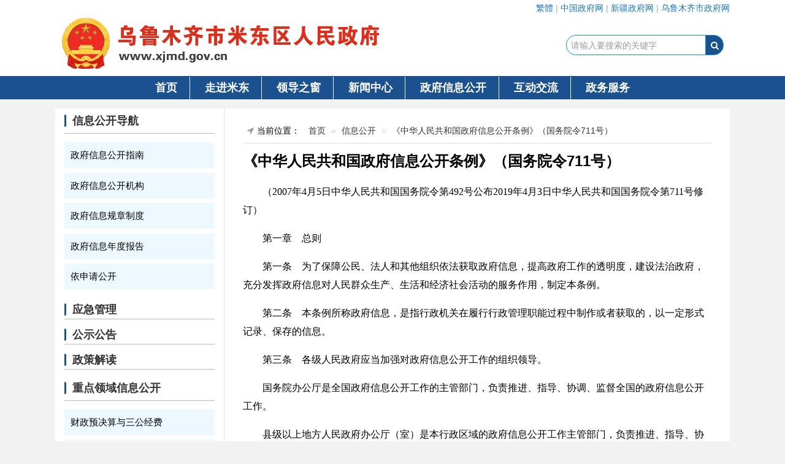

--- FILE ---
content_type: text/html;charset=utf-8
request_url: http://www.xjmd.gov.cn/info/iList.jsp?tm_id=11&mode=2
body_size: 23342
content:




<!doctype html>
<html class="no-js">
  
  <head>
    <meta charset="utf-8">
    <meta http-equiv="X-UA-Compatible" content="IE=edge">
    <meta name="renderer" content="webkit">
    <meta name="viewport" content="width=device-width, initial-scale=1">
    <title>乌鲁木齐市米东区政府</title>
    <!-- ---- 站点标签>>--【头部政府标识信息】 -- 标签开始 ---- -->
    <meta name="SiteName" content="乌鲁木齐市米东区人民政府">
<meta name="SiteDomain" content="http://www.xjmd.gov.cn">
<meta name="SiteIDCode" content="6501090004">
<meta name="ColumnName" content="首页">
<meta name="ColumnDescription" content="乌鲁木齐市米东区人民政府,乌鲁木齐市米东区,乌市米东,米东区,米东,米东政府">
<meta name="ColumnKeywords" content="乌鲁木齐市米东区人民政府,乌鲁木齐市米东区,乌市米东,米东区,米东,米东政府">
<meta name="ColumnType" content="首页">
<meta name="keywords" content="乌鲁木齐市米东区人民政府,乌鲁木齐市米东区,乌市米东,米东区,米东,米东政府">
<meta name="description" content="乌鲁木齐市米东区人民政府,乌鲁木齐市米东区,乌市米东,米东区,米东,米东政府">
    <!-- ---- 站点标签>>--【头部政府标识信息】 -- 标签结束 ---- -->
    <meta http-equiv="Cache-Control" content="no-siteapp" />
    <!-- ---- 站点标签>>--【静态资源css】 -- 标签开始 ---- -->
    <link rel="icon" type="image/png" href="/images/favicon.png">
<link rel="stylesheet" href="/js/plugin/AmazeUI/css/amazeui.css">
<link rel="stylesheet" href="/styles/site.css">

    <!-- ---- 站点标签>>--【静态资源css】 -- 标签结束 ---- -->
    <link rel="stylesheet" type="text/css" href="/styles/page.skin/gk.css" />
    
  </head>
  
  <body>
    <!-- ---- 站点标签>>--【网站头部】 -- 标签开始 ---- -->
     <!-- header -->
    <header class="am-print-hide">
      <!-- 政府连接 -->
      <div class="am-container topnav">
        <div class="am-hide-sm   am-g am-cf">
          <ul class="am-list-inline am-align-right">
            

            <li>
              <a id="StranLink" href="javascript:StranBody()" name="StranLink" target="_self">繁体</a>
            </li>
            
            <li>|</li>
            <li>
              <a href="http://www.gov.cn" target="_blank">中国政府网</a>
            </li>
            <li>|</li>
            <li>
              <a href="http://www.xinjiang.gov.cn" target="_blank">新疆政府网</a>
            </li>
            <li>|</li>
            <li>
              <a href="http://www.wlmq.gov.cn/" target="_blank">乌鲁木齐市政府网</a>
            </li>
          </ul>
        </div>
      </div>
      <!-- 头部导航 -->
      <div class="am-topbar " id="nav">
        <div class="am-container">
          <div class="am-g">
            <h1 class="am-topbar-brand">
              <img src="/images/logo.png" width="100%" class="am-img-responsive" />
            
   <!--img src="/wcm.files/upload/CMSxjmd/202211/20221130203704551.png" border="0"  style="float:left;">

     <img src="/wcm.files/upload/CMSxjmd/202211/20221130203749393.png" border="0"  class="logo3" style="float:left;"-->
   
            </h1>

            <button class="am-topbar-btn am-topbar-toggle am-btn am-btn-primary am-btn-sm am-btn-secondary am-show-sm-only" data-am-collapse="{target: '#collapse-head2'}"><span class="am-sr-only">导航切换</span> <span class="am-icon-bars"></span></button>

            <div class="am-collapse am-topbar-collapse" id="collapse-head2">
              <ul class="am-nav am-nav-pills am-topbar-nav">
                <li class="active">
                  <a href="/">首页</a>
                </li>
                <li class="dropdown">
                  <a href="/mdinto.htm">走进米东</a>
                  <div class="dropdown-content">
                    <ul class="list-inline">
                                                                  <li><a href="/info/iList.jsp?cat_id=10068" >自然资源</a></li>
                                             <li><a href="/info/iList.jsp?cat_id=10069" >基础设施</a></li>
                                             <li><a href="/info/iList.jsp?cat_id=10070" >经济增长</a></li>
                                             <li><a href="/info/iList.jsp?cat_id=10071" >城乡建设</a></li>
                                             <li><a href="/info/iList.jsp?cat_id=10072" >民生事业</a></li>
                                             <li><a href="/info/iList.jsp?cat_id=10073" >投资环境</a></li>
                                             <li><a href="/info/iList.jsp?cat_id=10077" >图看米东</a></li>
                                           </ul>
                  </div>
                </li>
                <li class="dropdown">
                  <a href="/leaders.htm">领导之窗</a>
                  <div class="dropdown-content">
                    <ul class="list">
                      <li>
                        <span>区长</span>
                                                                
                        <a href="/gk/leaders/332.htm" target="_blank" title="吴承凯">
                          
                        吴承凯
                          
                         
                        </a>
                    

                                                                                                                                                                                                                                                                                              </li>
                      <li>
                        <span>常务副区长</span>
                                                                                                              
                        <a href="/gk/leaders/331.htm" target="_blank" title="梁 震">
                          
                        梁 震
                          
                         
                        </a>
                    

                                                                                                                                                                                                                                                  </li>
                      <li>
                        <span>副区长</span>
                                                                                                                                                          
                        <a href="/gk/leaders/330.htm" target="_blank" title="洪宇宁">
                          
                        洪宇宁
                          
                         
                        </a>
                    

                                                                                    
                        <a href="/gk/leaders/329.htm" target="_blank" title="王伟">
                          
                        王伟
                          
                         
                        </a>
                    

                                                                                    
                        <a href="/P/C/30572.htm" target="_blank" title="马合买提·阿木提">
                          
                        马合买提·阿木提
                          
                         
                        </a>
                    

                                                                                    
                        <a href="/P/C/22556.htm" target="_blank" title="王小明">
                          
                        王小明
                          
                         
                        </a>
                    

                                                                                    
                        <a href="/gk/leaders/327.htm" target="_blank" title="王鲁阳">
                          
                        王鲁阳
                          
                         
                        </a>
                    

                                                                                    
                        <a href="/P/C/30766.htm" target="_blank" title="豆俊杰">
                          
                        豆俊杰
                          
                         
                        </a>
                    

                                                                  </li>
                    
                    </ul>
                  </div>
                </li>
                <li class="dropdown">
                  <a href="/news.htm">新闻中心</a>
                  <div class="dropdown-content">
                    <ul class="list-inline">
                      <li class="">
                        <a href="/info/iList.jsp?cat_id=10080">国务院要闻</a>
                      </li>
                      <li>
                        <a href="/info/iList.jsp?cat_id=10717">自治区要闻</a>
                      </li>
                      <li>
                        <a href="/info/iList.jsp?cat_id=10718">乌市要闻</a>
                      </li>
                      <li>
                        <a href="/info/iList.jsp?cat_id=10078">米东要闻</a>
                      </li>
                      <li class="">
                        <a href="/info/iList.jsp?cat_id=10714">国务院文件</a>
                      </li>
                      <li>
                        <a href="/info/iList.jsp?cat_id=10715">自治区文件</a>
                      </li>
                      <li>
                        <a href="/info/iList.jsp?cat_id=10716">乌市文件</a>
                      </li>
                      <li>
                        <a href="/info/nIndex.jsp?node_id=GKrmzf&cat_id=10107">米东文件</a>
                      </li>
                    </ul>
                  </div>
                </li>
                <li class="dropdown">
                  <a href="/info/content.jsp?node_id=GKrm&info_id=7895&tm_id=68&q=xxgkzn">政府信息公开</a>
                  <div class="dropdown-content">
                    <ul class="list-inline">
                      <li>
                        <a href="/leaders.htm">领导信息</a>
                      </li>
                      <li>
                        <a href="/info/iList.jsp?cat_id=10994">财政预决算</a>
                      </li>
                      <li>
                        <a href="/info/nIndex.jsp?isSd=false&node_id=GKrm&mode=5">政府工作报告</a>
                      </li>
                      <!--li>
                        <a href="#">政府公报</a>
                      </li-->
                      <li>
                        <a href="/info/nIndex.jsp?isSd=false&node_id=GKrm&mode=0">文件</a>
                      </li>
                      <!--li>
                        <a href="/info/nIndex.jsp?node_id=GKrmzf&cat_id=10182">失效废止文件</a>
                      </li-->
                      <li>
                        <a href="/info/nIndex.jsp?node_id=GKrmzf&cat_id=10872">人事任免</a>
                      </li>
                   
                      <li>
                        <a href="/info/nIndex.jsp?isSd=false&node_id=GKrm&mode=2">建议、提案</a>
                      </li>
                     

                      
                    </ul>
                  </div>
                </li>
                <li class="dropdown">
                  <a href="/mails.htm">互动交流</a>
                  <div class="dropdown-content">
                    <ul class="list-inline">
                      <li>
                        <a href="/appeal/list.jsp?model_id=1">区长信箱</a>
                      </li>
                      <!--li>
                        <a href="/interview/list.jsp?status=0&cat_id=12fccef6-284c-4e54-8d71-7bcf63f69a27">在线访谈</a>
                      </li-->
                      <li>
                        <a href="/survey/list.jsp?cat_id=fd0806ce-3c7e-4ba1-a4d1-0b18be55be95">调查征集</a>
                      </li>
                      <li>
                        <a href="https://xinjiang.12388.gov.cn/">投诉举报</a>
                      </li>
                    </ul>
                  </div>
                </li>
                <li class="dropdown">
                  <a href="https://zwfw.xinjiang.gov.cn/?areacode=650109" target="_blank">政务服务</a>
                  <!--<div class="dropdown-content">
                    <ul class="list-inline">
                      <li>
                        <a href="/ggfw/fwList.jsp?cat_id=10008">中介服务事项清单</a>
                      </li>
                      <li>
                        <a href="/ggfw/fwList.jsp?cat_id=10002">公共服务事项目录</a>
                      </li>
                      <li>
                        <a href="/ggfw/fwList.jsp?cat_id=10005">最多跑一次清单</a>
                      </li>
                      <li>
                        <a href="/ggfw/fwList.jsp?cat_id=10006">便民服务</a>
                      </li>
                       <li>
                        <a href="/ggfw/fwList.jsp?cat_id=10007">办事指南</a>
                      </li>
                    </ul>
                  </div>-->
                </li>
               
                <!--li class="dropdown">
                  <a href="/data.htm">数据开放</a>
                  <div class="dropdown-content">
                    <ul class="list-inline">
                      
                    </ul>
                  </div>
                </li-->
               
              
              </ul>
              <div class="am-topbar-right">
                <form role="form" id="searchform" method="get" class="am-form-inline" name="searchform" action="/search/searchResultGJ.jsp" >  
                  <div class="am-input-group am-input-group-sm am-input-group-primary am-form-icon am-form-feedback  am-form-group-sm"> 
                    <input type="text" class="am-form-field am-input-sm am-round" value="" name="q" id="q" placeholder="请输入要搜索的关键字" required>
                    <input type="hidden" value="87" name="t_id" >
                    <input type="hidden" value="all" name="site_id" >
                    <input type="hidden" value="qb" name="cc" >
                
                    <span class="am-input-group-btn">
                      <button class="am-btn am-btn-sm am-btn-primary am-round" type="submit"><span class="am-icon-search"></span></button>
                    </span>
                  </div>
                
                  
                </form>
              </div>
            </div>
          </div>
        </div>
      </div>
    </header>
    <!-- ---- 站点标签>>--【网站头部】 -- 标签结束 ---- -->
    
    <!-- 主体-->
    <div class="am-container am-cf" id="main">
      <div class="am-g" id="gk">
        <div class="am-u-lg-3 am-hide-sm gk-slider">
          
          <!-- ---- 模块标签 >>--【公开 - 公开首页左侧】 -- 标签开始 ---- -->
          <div class="am-tabs news-tab">
  <ul class="am-tabs-nav am-nav am-nav-tabs">
    <li>
      <a>信息公开导航</a> 
    </li>
  </ul>
  <div class="am-tabs-bd">
    <div class="am-tab-panel am-fade am-in am-active">
      <ul class="am-list" id="mode-list">
        <li>
          <a href="/P/C/7895.htm" target="rightFrame"><span>政府信息公开指南</span></a> 
        </li>
        <!--li>
          <a href="/depts.htm" target="rightFrame"><span>政府信息公开目录</span></a> 
        </li-->
        <li>
          <a href="/P/C/11182.htm" target="rightFrame"><span>政府信息公开机构</span></a> 
        </li>
        <li>
          <a href="/P/C/7896.htm" target="rightFrame"><span>政府信息规章制度</span></a> 
        </li>
        <li>
          <a href="/info/iList.jsp?node_id=GKrm&cat_id=10776&shownode=no" target="rightFrame"><span>政府信息年度报告</span></a> 
        </li>
        <li>
          <a href="/info/iList.jsp?tm_id=24" target="rightFrame"><span>依申请公开</span></a> 
        </li>
      </ul>
    </div>
  </div>
</div>
<div class="am-tabs news-tab gk-list" id="">
  <ul class="am-tabs-nav am-nav am-nav-tabs">
    <li class="am-text-center am-text-sm">
      <a href="/info/iList.jsp?cat_id=10082" target="_blank"><span>应急管理</span></a> 
    </li>
  </ul>
  <ul class="am-tabs-nav am-nav am-nav-tabs">
    <li class="am-text-center am-text-sm">
      <a href="/info/iList.jsp?cat_id=10081" target="_blank"><span>公示公告</span></a> 
    </li>
  </ul>
  <ul class="am-tabs-nav am-nav am-nav-tabs">
    <li class="am-text-center am-text-sm">
      <a href="/info/iIndex.jsp?cat_id=10719" target="_blank"><span>政策解读</span></a> 
    </li>
  </ul>


</div>
<div class="am-tabs news-tab">
  <ul class="am-tabs-nav am-nav am-nav-tabs">
    <li>
      <a href="/info/iList.jsp?tm_id=51" target="rightFrame">重点领域信息公开</a>
      </li>
  </ul>
  <div class="am-tabs-bd">
    <div class="am-tab-panel am-fade am-in am-active">
      <ul class="am-list">
       <li>
          <a href="/info/iList.jsp?cat_id=10981">财政预决算与三公经费</a></li>
        <li>
          <a href="/info/iList.jsp?cat_id=10982">综合监管和检查执法</a></li>
        <li>
          <a href="/info/iList.jsp?cat_id=10983">重大建设项目批准和实施</a></li>
        <li>
          <a href="/info/iList.jsp?cat_id=11052">公共资源配置</a></li>
        <li>
          <a href="/info/iList.jsp?cat_id=10985">扶贫脱贫信息</a></li>
        <li>
          <a href="/info/iList.jsp?cat_id=10986">教育领域信息</a></li>
      </ul>
    </div>
  </div>
</div>
          <!-- ---- 模块标签 >>--【公开 - 公开首页左侧】 -- 标签结束 ---- -->
          
        </div>
        <div class="am-u-lg-9  gk-slider-con">
          
          <!-- 右边列表区 : 开始 -->
          <iframe id="rightFrame" name="rightFrame" src="/gkright.htm" width="100%" marginheight="0" hspace="0" vspace="0" frameborder="0" scrolling="no" allowTransparency="true"></iframe>
          <!-- 公开信息列表 : 结束 -->
          
        </div>
      </div>
    </div>
    
    <!-- ---- 站点标签>>--【网站友情链接】 -- 标签开始 ---- -->
    <!--友情链接-->
<div class="am-g am-container am-hide-sm am-cf am-print-hide" id="links">
  <div class="am-tabs" >
    <ul class="am-tabs-nav am-nav am-nav-tabs ">
      <li class="am-fl am-active">
        <a href="#tab1">县 区</a>
      </li>
      
    </ul>
    <div class="am-tabs-bd">
      <div class="am-tab-panel am-fade am-in am-active " id="tab1">
        <ul class="am-list-inline ">
          
          
          <li>
          <a href="http://www.xjtsq.gov.cn/" target="_blank">天山区</a>
        </li>
          <li>
            <a href="http://www.sayibak.gov.cn/"target="_blank">沙依巴克区</a>
          </li>
          <li>
            <a href="http://www.uhdz.gov.cn/"target="_blank">高新技术开发区（新市区）</a>
          </li>
          <li>
            <a href="http://www.uetd.gov.cn/"target="_blank">经济技术开发区（头屯河区）</a>
          </li>
          <li>
            <a href="http://www.xjsmgq.gov.cn/" target="_blank">水磨沟区</a>
          </li>
          <li>
            <a href="http://www.dabancheng.gov.cn/" target="_blank">达坂城区</a>
          </li>
          <li>
            <a href="http://www.wlmqx.gov.cn/" target="_blank">乌鲁木齐县</a>
          </li>
          <li>
            <a href="http://www.gqp.gov.cn/" target="_blank">甘泉堡经济开发区</a>
          </li>
        </ul>
      </div>
      
    </div>
  </div>
</div>
    <!-- ---- 站点标签>>--【网站友情链接】 -- 标签结束 ---- -->
    
    <!-- ---- 站点标签>>--【网站版权】 -- 标签开始 ---- -->
    <footer class="am-container am-cf pd-bottom am-print-hide" id="footer">
  <div class="am-g">
    
    <div class=" am-u-sm-7 info no-padding-right">
      <p>开办：新疆乌鲁木齐市米东区人民政府 <span>&nbsp;&nbsp;主办：新疆乌鲁木齐市米东区人民政府办公室</span></p>
      <p>承办：新疆乌鲁木齐市米东区政府电子政务中心 <span>&nbsp;&nbsp;地址：乌鲁木齐市米东区府前中路555号</span></p>
      <p>政府网站标识码:6501090004  
        <span>&nbsp;&nbsp;<a href="https://beian.miit.gov.cn/#/Integrated/index" target="_blank">新ICP备13001912号</a></span>
        <span>&nbsp;&nbsp;<img alt="" width="20" height="20" src="/images/201608300534231.png"><a href="http://www.beian.gov.cn/portal/registerSystemInfo?recordcode=65010902000124">新公网安备 65010902000124号</a></span>
        </p>
        <p>
        <!--a href="#" style="margin-left:0px" >&nbsp;法律声明</a><a href="#">&nbsp;关于我们</a--><a href="/P/C/338.htm">&nbsp;网站地图</a>
      </p>
      <a id="_ideConac" href="http://bszs.conac.cn/sitename?method=show&amp;id=54CE8EF902886632E053022819ACACD1"><img border="0" alt="" src="//dcs.conac.cn/image/red.png"></a>
    </div>
    
    <div class=" am-hide-sm am-u-lg-5 am-text-right link-img no-padding-left" >
      <script id="_jiucuo_" sitecode="6501090004" src="http://pucha.kaipuyun.cn/exposure/jiucuo.js"></script>
      <ul class="am-avg-sm-2 am-thumbnails" style="
    float: left;">
        <li >
          <a class="am-thumbnail" href="http://www.12377.cn/"><img src="/images/WFhBLJB.jpg" /></a>
        </li>
        <li >
          <a class="am-thumbnail" href="http://www.12377.cn/"><img src="/images/XJWLJB.jpg" /></a>
        </li>
        <li >
          <a class="am-thumbnail" href="http://www.12377.cn/"><img src="/images/WSYHXX.jpg" /></a>
        </li>
        <li >
          <a class="am-thumbnail"><img src="/images/201904240113241.jpg" /></a>
        </li>
      </ul>
    </div>
    
  </div>
</footer>
    <!-- ---- 站点标签>>--【网站版权】 -- 标签结束 ---- -->
    
    
    <!-- ---- 站点标签>>--【静态资源js】 -- 标签开始 ---- -->
    <!--[if lte IE 8 ]>
<script src="http://cdn.staticfile.org/modernizr/2.8.3/modernizr.js"></script>
<script src="/js/plugin/AmazeUI/js/amazeui.ie8polyfill.min.js"></script>
<![endif]-->
<script src="/js/jquery.min.js"></script>
<script src="/js/plugin/AmazeUI/js/amazeui.js"></script>
<script src="/js/commonJianFanTran.js"></script>
<script src="/js/app.js" type="text/javascript" charset="utf-8"></script>
    <!-- ---- 站点标签>>--【静态资源js】 -- 标签结束 ---- -->
    <script type="text/javascript">
      $(document).ready(function() {
        var node = 2;
                      if(node > -1){
                      $("#mode-list li").eq(node).find("span").trigger('click');
                     }
                     });
    </script>
  </body>
  
</html>


--- FILE ---
content_type: text/html
request_url: http://www.xjmd.gov.cn/gkright.htm
body_size: 35455
content:
<!doctype html>
<html class="no-js">

<head>
    <meta charset="utf-8">
    <meta http-equiv="X-UA-Compatible" content="IE=edge">
    <meta name="renderer" content="webkit">
    <meta name="viewport" content="width=device-width, initial-scale=1">
    <meta http-equiv="Cache-Control" content="no-siteapp" />
    <!-- ---- 站点标签>>--【静态资源css】 -- 标签开始 ---- -->
    <link rel="icon" type="image/png" href="/images/favicon.png">
<link rel="stylesheet" href="/js/plugin/AmazeUI/css/amazeui.css">
<link rel="stylesheet" href="/styles/site.css">

    <!-- ---- 站点标签>>--【静态资源css】 -- 标签结束 ---- -->
    <link rel="stylesheet" type="text/css" href="/styles/page.skin/gk.css" />
</head>

<body style="background: #fff;">
    <div class="am-g">



        <!--part政务活动 -->
        <div style="padding-top: 1rem;"></div>
        <div class="model-bar">
            <h3><a href="">政务活动</a></h3>
            <span class="am-fr"><a href="/info/iList.jsp?cat_id=10064" target="_blank">+ 更多</a></span>
        </div>
        <div class="am-tabs news-tab" data-am-tabs="">
            <ul class="am-tabs-nav am-nav am-nav-tabs">
                <li class="am-active">
                    <a href="#tab1" data-href="/info/iList.jsp?cat_id=10080">国务院要闻</a>
                </li>
                <li class="">
                    <a href="#tab2" data-href="/info/iList.jsp?cat_id=10717">自治区要闻</a>
                </li>
                <li class="">
                    <a href="#tab3" data-href="/info/iList.jsp?cat_id=10718">乌市要闻</a>
                </li>
                <li class="">
                    <a href="#tab4" data-href="/info/iList.jsp?cat_id=10078">米东要闻</a>
                </li>
         


            </ul>

            <div class="am-tabs-bd">
                <div class="am-tab-panel am-fade am-in am-active " id="tab1">
                   <ul class="am-list  news-list" id="gwyyw">
                   
                    
                  </ul>
                </div>
                <div class="am-tab-panel am-fade" id="tab2">
                    <ul class="am-list  news-list">
                                                <li class="am-list-item-dated">
                            <a href="/P/C/32949.htm" target="_blank"
                                title="陈小江参加和田代表团审议">陈小江参加和田代表团审议</a>
                            <span
                                class="am-list-date">[2026-01-29]</span>
                        </li>
                                                <li class="am-list-item-dated">
                            <a href="/P/C/32948.htm" target="_blank"
                                title="陈小江参加自治区政协会议联组讨论">陈小江参加自治区政协会议联组讨论</a>
                            <span
                                class="am-list-date">[2026-01-29]</span>
                        </li>
                                                <li class="am-list-item-dated">
                            <a href="/P/C/32947.htm" target="_blank"
                                title="艾尔肯·吐尼亚孜参加自治区政协会议联组讨论时强调 发挥自身所能 更好凝心聚力">艾尔肯·吐尼亚孜参加自治区政协会议联组讨论时强调 发...</a>
                            <span
                                class="am-list-date">[2026-01-29]</span>
                        </li>
                                                <li class="am-list-item-dated">
                            <a href="/P/C/32934.htm" target="_blank"
                                title="艾尔肯·吐尼亚孜参加伊犁哈萨克自治州代表团审议时强调 以优良作风展现新担当实现新作为">艾尔肯·吐尼亚孜参加伊犁哈萨克自治州代表团审议时强调...</a>
                            <span
                                class="am-list-date">[2026-01-28]</span>
                        </li>
                                                <li class="am-list-item-dated">
                            <a href="/P/C/32933.htm" target="_blank"
                                title="陈小江参加乌鲁木齐代表团审议时强调 全面深刻准确领会和把握党的 二十届四中全会战略部署 努力在新疆高质量发展中走在前当标兵">陈小江参加乌鲁木齐代表团审议时强调 全面深刻准确领会...</a>
                            <span
                                class="am-list-date">[2026-01-28]</span>
                        </li>
                                                <li class="am-list-item-dated">
                            <a href="/P/C/32923.htm" target="_blank"
                                title="自治区十四届人大四次会议开幕">自治区十四届人大四次会议开幕</a>
                            <span
                                class="am-list-date">[2026-01-27]</span>
                        </li>
                                            </ul>
                </div>
                <div class="am-tab-panel am-fade" id="tab3">
                    <ul class="am-list  news-list">
                                                <li class="am-list-item-dated">
                            <a href="/P/C/32943.htm" target="_blank"
                                title="铸牢共同体 中华一家亲丨乌鲁木齐市再次获评全国民族团结进步示范市">铸牢共同体 中华一家亲丨乌鲁木齐市再次获评全国民族团...</a>
                            <span
                          class="am-list-date">[2026-01-30]</span>
                        </li>
                                                <li class="am-list-item-dated">
                            <a href="https://www.xinjiangnet.com.cn/yclm/202601/t20260130_32807290.html" target="_blank"
                                title="鉴湖观察丨何以再获“国字号”？看乌鲁木齐如何让石榴花常红">鉴湖观察丨何以再获“国字号”？看乌鲁木齐如何让石榴花...</a>
                            <span
                          class="am-list-date">[2026-01-30]</span>
                        </li>
                                                <li class="am-list-item-dated">
                            <a href="/P/C/32941.htm" target="_blank"
                                title="张柱参加自治区政协会议联组讨论时强调 拧成一股绳 汇成一股劲 把自治区党委决策部署抓到位">张柱参加自治区政协会议联组讨论时强调 拧成一股绳 汇成...</a>
                            <span
                          class="am-list-date">[2026-01-29]</span>
                        </li>
                                                <li class="am-list-item-dated">
                            <a href="https://www.xinjiangnet.com.cn/yclm/202601/t20260129_32785369.html" target="_blank"
                                title="乌鲁木齐市教师袁晓军晋级《超级语文课》全国总决赛">乌鲁木齐市教师袁晓军晋级《超级语文课》全国总决赛</a>
                            <span
                          class="am-list-date">[2026-01-29]</span>
                        </li>
                                                <li class="am-list-item-dated">
                            <a href="/P/C/32921.htm" target="_blank"
                                title="国家级疾控专家团入驻乌鲁木齐 聚焦四大民生领域，助力锻造当地骨干力量">国家级疾控专家团入驻乌鲁木齐 聚焦四大民生领域，助力...</a>
                            <span
                          class="am-list-date">[2026-01-27]</span>
                        </li>
                                                <li class="am-list-item-dated">
                            <a href="/P/C/32918.htm" target="_blank"
                                title="夜景亮化勾勒乌鲁木齐冬日温情">夜景亮化勾勒乌鲁木齐冬日温情</a>
                            <span
                          class="am-list-date">[2026-01-26]</span>
                        </li>
                                            </ul>
                </div>
                <div class="am-tab-panel am-fade" id="tab4">
                    <ul class="am-list  news-list">
                                                <li class="am-list-item-dated">
                                <a href="/P/C/32937.htm" target="_blank"
                                title="米东区2026年上半年征兵体检工作启动">米东区2026年上半年征兵体检工作启动</a>
                            <span
                                class="am-list-date">[2026-01-29]</span>
                        </li>
                                                <li class="am-list-item-dated">
                                <a href="/P/C/32938.htm" target="_blank"
                                title="米东区领导调研检查征兵体检工作">米东区领导调研检查征兵体检工作</a>
                            <span
                                class="am-list-date">[2026-01-28]</span>
                        </li>
                                                <li class="am-list-item-dated">
                                <a href="/P/C/32939.htm" target="_blank"
                                title="米东区：全力护航河道冬季行水通畅">米东区：全力护航河道冬季行水通畅</a>
                            <span
                                class="am-list-date">[2026-01-27]</span>
                        </li>
                                                <li class="am-list-item-dated">
                                <a href="/P/C/32906.htm" target="_blank"
                                title="“开门红”！米东区在北京招商引资签约3个重点项目，总投资额103.23亿元">“开门红”！米东区在北京招商引资签约3个重点项目，总...</a>
                            <span
                                class="am-list-date">[2026-01-22]</span>
                        </li>
                                                <li class="am-list-item-dated">
                                <a href="https://mp.weixin.qq.com/s/Tz-aXGEYML_MS5X7k9DUCw" target="_blank"
                                title="【“八五”普法成果展】乌鲁木齐市普法责任制落实成果展示——米东区篇">【“八五”普法成果展】乌鲁木齐市普法责任制落实成果展...</a>
                            <span
                                class="am-list-date">[2026-01-15]</span>
                        </li>
                                                <li class="am-list-item-dated">
                                <a href="/P/C/32853.htm" target="_blank"
                                title="米东区政协四届六次会议闭幕">米东区政协四届六次会议闭幕</a>
                            <span
                                class="am-list-date">[2026-01-14]</span>
                        </li>
                                            </ul>
                </div>
                

            </div>
        </div>

        <!--part权威发布 -->

        <div class="model-bar">
            <h3><a href="">权威发布</a></h3>
            <span class="am-fr"><a href="/info/iList.jsp?cat_id=10064" target="_blank">+ 更多</a></span>
        </div>
        <div class="am-tabs news-tab" data-am-tabs="">
            <ul class="am-tabs-nav am-nav am-nav-tabs">
                <li class="am-active">
                    <a href="#tab1" data-href="/info/iList.jsp?&cat_id=10714">国务院文件</a>
                </li>
                <li class="">
                    <a href="#tab2" data-href="/info/iList.jsp?cat_id=10715">自治区文件</a>
                </li>
                <li class="">
                    <a href="#tab3" data-href="/info/nIndex.jsp?node_id=GKrmzf&cat_id=10107">米东区政府文件</a>
                </li>
                <li class="">
                    <a href="#tab4" data-href="/info/nIndex.jsp?node_id=GKrmzf&cat_id=10872">人事任免</a>
                </li>
                <li class="">
                    <a href="#tab5" data-href="/info/iList.jsp?cat_id=10719">政策解读</a>
                </li>

            </ul>

            <div class="am-tabs-bd">
                <div class="am-tab-panel am-fade am-active am-in" id="tab1">
                    <ul class="am-list  news-list" id="gwywj">
                   
                    
                  </ul>
                </div>
                <div class="am-tab-panel am-fade" id="tab2">
                    <ul class="am-list  news-list">
                                                <li class="am-list-item-dated">
                            <a href="https://www.xinjiang.gov.cn/xinjiang/zfl/202512/ed82898b605b4906a7d753b25f1f6ffd.shtml" target="_blank"
                                title="新疆维吾尔自治区行政裁量权基准制定和管理办法">新疆维吾尔自治区行政裁量权基准制定和管理办法</a>
                            <span
                                class="am-list-date">[2025-12-05]</span>
                        </li>
                                                <li class="am-list-item-dated">
                            <a href="https://www.xinjiang.gov.cn/xinjiang/c112543/202511/036787c7baf74e57805517a2b413602a.shtml?cnName=%E6%96%B0%E6%94%BF%E5%8F%91" target="_blank"
                                title="新疆维吾尔自治区人民政府关于印发《新疆维吾尔自治区车船税实施办法》的通知">新疆维吾尔自治区人民政府关于印发《新疆维吾尔自治区车...</a>
                            <span
                                class="am-list-date">[2025-12-04]</span>
                        </li>
                                                <li class="am-list-item-dated">
                            <a href="https://www.xinjiang.gov.cn/xinjiang/zfl/202510/116fd94e7aa64e46894a448884899ee2.shtml" target="_blank"
                                title="新疆维吾尔自治区政府投资管理办法">新疆维吾尔自治区政府投资管理办法</a>
                            <span
                                class="am-list-date">[2025-12-04]</span>
                        </li>
                                                <li class="am-list-item-dated">
                            <a href="https://www.xinjiang.gov.cn/xinjiang/qtwj/202504/7dc7eed0d9654aa298442e25f6549fe7.shtml" target="_blank"
                                title="新疆维吾尔自治区数据条例">新疆维吾尔自治区数据条例</a>
                            <span
                                class="am-list-date">[2025-04-23]</span>
                        </li>
                                                <li class="am-list-item-dated">
                            <a href="https://www.xinjiang.gov.cn/xinjiang/qtwj/202502/b1d294c0321446b3b384d6c9648ee6b7.shtml" target="_blank"
                                title="新疆维吾尔自治区矛盾纠纷多元化解条例">新疆维吾尔自治区矛盾纠纷多元化解条例</a>
                            <span
                                class="am-list-date">[2025-02-26]</span>
                        </li>
                                                <li class="am-list-item-dated">
                            <a href="https://www.xinjiang.gov.cn/xinjiang/qtwj/202502/c4c0380cbd7e44ffa3d60a2827ddc84b.shtml" target="_blank"
                                title="自治区党委办公厅自治区人民政府办公厅印发 《关于构建优质均衡的基本公共教育服务体系的实施方案》">自治区党委办公厅自治区人民政府办公厅印发 《关于构建...</a>
                            <span
                                class="am-list-date">[2025-02-26]</span>
                        </li>
                                            </ul>
                </div>
                <div class="am-tab-panel am-fade" id="tab3">
                    <ul class="am-list  news-list">
                                            <li class="am-list-item-dated">
                      <a href="/P/C/32203.htm" target="_blank" title="关于公布第五批米东区级非物质文化遗产代表性项目名录的通知">关于公布第五批米东区级非物质文化遗产代表性项目名录的通知</a>
                      <span class="am-list-date">[2025-11-13]</span>
                    </li>
                                        <li class="am-list-item-dated">
                      <a href="/P/C/32204.htm" target="_blank" title="乌鲁木齐市人民政府关于废止部分政府规章的决定">乌鲁木齐市人民政府关于废止部分政府规章的决定</a>
                      <span class="am-list-date">[2025-10-21]</span>
                    </li>
                                        <li class="am-list-item-dated">
                      <a href="/P/C/32288.htm" target="_blank" title="关于印发米东区人民调解案件补贴实施办法的通知">关于印发米东区人民调解案件补贴实施办法的通知</a>
                      <span class="am-list-date">[2025-09-10]</span>
                    </li>
                                        <li class="am-list-item-dated">
                      <a href="/P/C/32287.htm" target="_blank" title="关于印发米东区2025-2026年水稻提产增效项目行动方案的通知">关于印发米东区2025-2026年水稻提产增效项目行动方案的通知</a>
                      <span class="am-list-date">[2025-09-08]</span>
                    </li>
                                        <li class="am-list-item-dated">
                      <a href="/P/C/31482.htm" target="_blank" title="米东区人民政府办公室关于印发区人民政府区长 副区长工作分工的通知">米东区人民政府办公室关于印发区人民政府区长 副区长工作分...</a>
                      <span class="am-list-date">[2025-07-28]</span>
                    </li>
                                        <li class="am-list-item-dated">
                      <a href="/gk/wenjian/gfxwj/30938.htm" target="_blank" title="《米东区人民政府禁火令》">《米东区人民政府禁火令》</a>
                      <span class="am-list-date">[2025-04-01]</span>
                    </li>
                                        </ul>
                </div>
                <div class="am-tab-panel am-fade" id="tab4">
                    <ul class="am-list  news-list">
                                             <li class="am-list-item-dated">
                      <a href="/P/C/32163.htm" target="_blank" title="关于顾伟伟等同志职务任免的通知">关于顾伟伟等同志职务任免的通知</a>
                      <span class="am-list-date">[2025-09-18]</span>
                    </li>
                                        <li class="am-list-item-dated">
                      <a href="/P/C/32162.htm" target="_blank" title="关于戴宏涛等同志任职的通知">关于戴宏涛等同志任职的通知</a>
                      <span class="am-list-date">[2025-09-18]</span>
                    </li>
                                        <li class="am-list-item-dated">
                      <a href="/P/C/32166.htm" target="_blank" title="关于王珠霖等同志职务任免的通知">关于王珠霖等同志职务任免的通知</a>
                      <span class="am-list-date">[2025-07-18]</span>
                    </li>
                                        <li class="am-list-item-dated">
                      <a href="/P/C/32165.htm" target="_blank" title="关于吴志超等同志职务任免的通知">关于吴志超等同志职务任免的通知</a>
                      <span class="am-list-date">[2025-07-01]</span>
                    </li>
                                        <li class="am-list-item-dated">
                      <a href="/P/C/32164.htm" target="_blank" title="关于祁星儒同志任职的通知">关于祁星儒同志任职的通知</a>
                      <span class="am-list-date">[2025-07-01]</span>
                    </li>
                                        <li class="am-list-item-dated">
                      <a href="/P/C/31266.htm" target="_blank" title="关于刘俊彦同志免职的通知">关于刘俊彦同志免职的通知</a>
                      <span class="am-list-date">[2025-05-28]</span>
                    </li>
                                        </ul>
                </div>
                <div class="am-tab-panel am-fade" id="tab5">
                    <ul class="am-list  news-list">
                                                <li class="am-list-item-dated">
                            <a href="/P/C/32289.htm" target="_blank"
                                title="《米东区人民调解案件补贴实施办法》政策解读">《米东区人民调解案件补贴实施办法》政策解读</a>
                            <span
                                class="am-list-date">[2025-09-10]</span>
                        </li>
                                                <li class="am-list-item-dated">
                            <a href="/P/C/32301.htm" target="_blank"
                                title="《米东区2025年水稻提产增效项目行动方案》的政策解读">《米东区2025年水稻提产增效项目行动方案》的政策解读</a>
                            <span
                                class="am-list-date">[2025-09-08]</span>
                        </li>
                                                <li class="am-list-item-dated">
                            <a href="/P/C/31423.htm" target="_blank"
                                title="关于《米东区人民政府禁火令》的政策解读">关于《米东区人民政府禁火令》的政策解读</a>
                            <span
                                class="am-list-date">[2025-04-02]</span>
                        </li>
                                                <li class="am-list-item-dated">
                            <a href="/P/C/30845.htm" target="_blank"
                                title="《关于进一步加强住房公积金违规提取治理工作的通知》的政策解读">《关于进一步加强住房公积金违规提取治理工作的通知》的...</a>
                            <span
                                class="am-list-date">[2025-02-06]</span>
                        </li>
                                                <li class="am-list-item-dated">
                            <a href="/P/C/31133.htm" target="_blank"
                                title="关于《乌鲁木齐市人民政府关于向区（县）和国家级开发区赋予一批行政职权事项的决定》（市人民政府令第155号）的政策解读">关于《乌鲁木齐市人民政府关于向区（县）和国家级开发区...</a>
                            <span
                                class="am-list-date">[2025-01-12]</span>
                        </li>
                                                <li class="am-list-item-dated">
                            <a href="/P/C/30305.htm" target="_blank"
                                title="关于《关于乌鲁木齐市载货汽车限行措施的通告》政策解读">关于《关于乌鲁木齐市载货汽车限行措施的通告》政策解读</a>
                            <span
                                class="am-list-date">[2024-12-31]</span>
                        </li>
                                            </ul>
                </div>

            </div>
        </div>

       

       

        <!--part招商引资 -->

        <div class="model-bar">
            <h3><a href="">招商引资</a></h3>
            <span class="am-fr"><a href="/info/iIndex.jsp?cat_id=10065" target="_blank">+ 更多</a></span>
        </div>
        <div class="am-tabs news-tab" data-am-tabs="">
            <ul class="am-tabs-nav am-nav am-nav-tabs">
                <li class="am-active">
                    <a href="#tab1" data-href="/info/iIndex.jsp?cat_id=10083">投资环境</a>
                </li>
                <li class="">
                    <a href="#tab2" data-href="/info/iList.jsp?cat_id=10084">优惠政策</a>
                </li>
                <li class="">
                    <a href="#tab3" data-href="/info/iList.jsp?cat_id=10085">法律法规</a>
                </li>

            </ul>

            <div class="am-tabs-bd"
                style="touch-action: pan-y; user-select: none; -webkit-user-drag: none; -webkit-tap-highlight-color: rgba(0, 0, 0, 0);">
                <div class="am-tab-panel am-fade am-active am-in" id="tab1">
                    <ul class="am-list  news-list">
                                                <li class="am-list-item-dated">
                            <a href="https://mp.weixin.qq.com/s/shDtSQ9q5bGi3sYAbdddNw" target="_blank"
                                title="奋进的新疆·我们的“十四五” | 今年前10个月米东区实施招商引资项目230个 项目数量居全市首位">奋进的新疆·我们的“十四五” | 今年前10个月米东区实...</a>
                            <span
                                class="am-list-date">[2025-11-16]</span>
                        </li>
                                                <li class="am-list-item-dated">
                            <a href="/qsyz/dzhj/31000.htm" target="_blank"
                                title="米东区：搭建政企交流平台 共绘发展蓝图谋共赢">米东区：搭建政企交流平台 共绘发展蓝图谋共赢</a>
                            <span
                                class="am-list-date">[2025-03-26]</span>
                        </li>
                                                <li class="am-list-item-dated">
                            <a href="http://m.nmun.cn/m/wlmq/detail2022.aspx?id=550072&db=wlmq" target="_blank"
                                title="中国（新疆）自由贸易试验区启航 | 新疆自贸试验区首个市场采购贸易服务专窗落户乌鲁木齐片区经开功能区块">中国（新疆）自由贸易试验区启航 | 新疆自贸试验区首个...</a>
                            <span
                                class="am-list-date">[2024-02-04]</span>
                        </li>
                                                <li class="am-list-item-dated">
                            <a href="/qsyz/dzhj/27932.htm" target="_blank"
                                title="【新疆自贸试验区乌鲁木齐片区米东功能区块系列报道之二十七】米东区：筹备电商联盟 助力跨境电商发展">【新疆自贸试验区乌鲁木齐片区米东功能区块系列报道之二...</a>
                            <span
                                class="am-list-date">[2024-02-01]</span>
                        </li>
                                                <li class="am-list-item-dated">
                            <a href="/qsyz/dzhj/27931.htm" target="_blank"
                                title="【新疆自贸试验区乌鲁木齐片区米东功能区块系列报道之二十六】中国（新疆）自贸试验区乌鲁木齐片区米东功能区块金融服务旗舰店揭牌">【新疆自贸试验区乌鲁木齐片区米东功能区块系列报道之二...</a>
                            <span
                                class="am-list-date">[2024-02-01]</span>
                        </li>
                                            </ul>
                </div>
                <div class="am-tab-panel am-fade" id="tab2">
                    <ul class="am-list  news-list">
                                                <li class="am-list-item-dated">
                            <a href="/P/C/32467.htm" target="_blank"
                                title="国家发展改革委等部门关于实施鼓励外商投资企业境内再投资若干措施的通知">国家发展改革委等部门关于实施鼓励外商投资企业境内再投...</a>
                            <span
                                class="am-list-date">[2025-09-27]</span>
                        </li>
                                                <li class="am-list-item-dated">
                            <a href="https://www.gov.cn/zhengce/content/202507/content_7031052.htm" target="_blank"
                                title="国务院办公厅关于印发《“高效办成一件事”2025年度第二批重点事项清单》的通知">国务院办公厅关于印发《“高效办成一件事”2025年度第二...</a>
                            <span
                                class="am-list-date">[2025-08-01]</span>
                        </li>
                                                <li class="am-list-item-dated">
                            <a href="/P/C/29525.htm" target="_blank"
                                title="关于延续实施小额贷款公司有关税收优惠政策的公告">关于延续实施小额贷款公司有关税收优惠政策的公告</a>
                            <span
                                class="am-list-date">[2024-08-21]</span>
                        </li>
                                                <li class="am-list-item-dated">
                            <a href="/P/C/29524.htm" target="_blank"
                                title="关于继续实施部分国家商品储备税收优惠政策的公告">关于继续实施部分国家商品储备税收优惠政策的公告</a>
                            <span
                                class="am-list-date">[2024-08-21]</span>
                        </li>
                                                <li class="am-list-item-dated">
                            <a href="/P/C/29523.htm" target="_blank"
                                title="关于继续实施农村饮水安全工程税收优惠政策的公告">关于继续实施农村饮水安全工程税收优惠政策的公告</a>
                            <span
                                class="am-list-date">[2024-08-21]</span>
                        </li>
                                            </ul>
                </div>
                <div class="am-tab-panel am-fade" id="tab3">
                    <ul class="am-list  news-list">
                                                <li class="am-list-item-dated">
                            <a href="/qsyz/flfg/30632.htm" target="_blank"
                                title="乌鲁木齐市投资环境保障条例">乌鲁木齐市投资环境保障条例</a>
                            <span
                                class="am-list-date">[2025-03-12]</span>
                        </li>
                                                <li class="am-list-item-dated">
                            <a href="/P/C/28531.htm" target="_blank"
                                title="关于印发《乌鲁木齐市营商环境优化提升方案》的通知">关于印发《乌鲁木齐市营商环境优化提升方案》的通知</a>
                            <span
                                class="am-list-date">[2024-01-01]</span>
                        </li>
                                                <li class="am-list-item-dated">
                            <a href="/P/C/26370.htm" target="_blank"
                                title="2023年乌鲁木齐市招商引资政策汇编">2023年乌鲁木齐市招商引资政策汇编</a>
                            <span
                                class="am-list-date">[2023-04-19]</span>
                        </li>
                                                <li class="am-list-item-dated">
                            <a href="/P/C/17852.htm" target="_blank"
                                title="优化营商环境条例">优化营商环境条例</a>
                            <span
                                class="am-list-date">[2021-01-14]</span>
                        </li>
                                                <li class="am-list-item-dated">
                            <a href="/qsyz/flfg/2999.htm" target="_blank"
                                title="无证无照经营查处办法">无证无照经营查处办法</a>
                            <span
                                class="am-list-date">[2017-12-09]</span>
                        </li>
                                            </ul>
                </div>

            </div>
        </div>

        

    </div>

    <!--右侧结束    -->

    <!-- ---- 站点标签>>--【静态资源js】 -- 标签开始 ---- -->
    <!--[if lte IE 8 ]>
<script src="http://cdn.staticfile.org/modernizr/2.8.3/modernizr.js"></script>
<script src="/js/plugin/AmazeUI/js/amazeui.ie8polyfill.min.js"></script>
<![endif]-->
<script src="/js/jquery.min.js"></script>
<script src="/js/plugin/AmazeUI/js/amazeui.js"></script>
<script src="/js/commonJianFanTran.js"></script>
<script src="/js/app.js" type="text/javascript" charset="utf-8"></script>
    <!-- ---- 站点标签>>--【静态资源js】 -- 标签结束 ---- -->
  
  
   <script type="text/javascript">
           $(document).ready(function () {
        
        $.ajax({
          url: 'http://www.gov.cn/pushinfo/v150203/pushinfo.jsonp',
          dataType: "jsonp",
          jsonp: "pushInfoJsonpCallBack",
          jsonpCallback: "pushInfoJsonpCallBack",
          success: function (data) {
            $.each(data, function (i, json) {
               var title= json.title;
               var data = json.pubDate;
               data= data.substr(0, 10);
             
              if(i < 6){
                 $("#gwyyw").append("<li class='am-list-item-dated'><a href='"+json.link+"' target='_blank' title='"+ json.title + "'>" + title + "</a><span class='am-list-date'>["+ data +"]</span></li>");
                 }
            })
           },
          error: function () {
            // alert('fail');
          }
        });
             
             $.ajax({
          url: 'http://www.gov.cn/govweb/jsonTag/tp/zczx.jsonp',
          dataType: "jsonp",
          jsonp: "zczxJsonpCallBack",
          jsonpCallback: "zczxJsonpCallBack",
          success: function (data) {
            $.each(data, function (i, json) {
               var title= json.TITLE;
               var data = json.PUBTIME;
               data= data.substr(0, 10);
             
              if(i < 6){
                 $("#gwywj").append("<li class='am-list-item-dated'><a href='"+json.URL+"' target='_blank' title='"+ json.title + "'>" + title + "</a><span class='am-list-date'>["+ data +"]</span></li>");
                 }
            })
           },
          error: function () {
            // alert('fail');
          }
        });
        
      }); 
     
     </script> 

</body>

</html>

--- FILE ---
content_type: text/html
request_url: http://www.xjmd.gov.cn/P/C/7896.htm
body_size: 50739
content:
<!doctype html>
<html class="no-js">

  <head>
    <meta charset="utf-8">
    <meta http-equiv="X-UA-Compatible" content="IE=edge">
    <meta name="renderer" content="webkit">
    <meta name="viewport" content="width=device-width, initial-scale=1">
    <title>乌鲁木齐市米东区政府</title>
    <!-- ---- 通用>>--【SEO】 -- 标签开始 ---- -->
<meta name="SiteName" content="乌鲁木齐市米东区人民政府">
<meta name="SiteDomain" content="http://www.xjmd.gov.cn">
<meta name="SiteIDCode" content="6501090004">
<meta name="ColumnName" content="首页">
<meta name="ColumnDescription" content="乌鲁木齐市米东区人民政府,乌鲁木齐市米东区,乌市米东,米东区,米东,米东政府">
<meta name="ColumnKeywords" content="乌鲁木齐市米东区人民政府,乌鲁木齐市米东区,乌市米东,米东区,米东,米东政府">
<meta name="ColumnType" content="首页">
<meta name="keywords" content="乌鲁木齐市米东区人民政府,乌鲁木齐市米东区,乌市米东,米东区,米东,米东政府">
<meta name="description" content="乌鲁木齐市米东区人民政府,乌鲁木齐市米东区,乌市米东,米东区,米东,米东政府">
<!-- ---- 通用>>--【SEO】 -- 标签结束 ---- -->

    <meta http-equiv="Cache-Control" content="no-siteapp" />
    
<!-- ---- 站点标签>>--【静态资源css】 -- 标签开始 ---- -->
<link rel="icon" type="image/png" href="/images/favicon.png">
<link rel="stylesheet" href="/js/plugin/AmazeUI/css/amazeui.css">
<link rel="stylesheet" href="/styles/site.css">

<!-- ---- 站点标签>>--【静态资源css】 -- 标签结束 ---- -->
    <link rel="stylesheet" type="text/css" href="/styles/content.css" />

  </head>

  <body>


    <!-- 主体-->
    <div class="am-container am-cf" id="gk-main">
      <!--当前位置-->

<ol class="am-breadcrumb">
  <li>当前位置：</li>
  <li><a href="/" target="_blank">首页</a></li>
  <li><a href="/gkindex.htm"  target="_top">信息公开</a></li>
  <li><a >《中华人民共和国政府信息公开条例》（国务院令711号）</a></li>
</ol>

      
      <!-- part1 id="contant"-->
      <div class="am-g" >
        <div class="am-u-lg-12">
          <h1 id="title">《中华人民共和国政府信息公开条例》（国务院令711号）</h1>      
          <div id="text">
            <p style="margin-top: 15px; text-indent: 2em; font-family: 宋体; font-size: 12pt; line-height: 30px;"><span style="font-family: 宋体; font-size: 12pt; line-height: 30px;">（<span style="font-family: 宋体; font-size: 12pt; line-height: 30px;">2007</span>年<span style="font-family: 宋体; font-size: 12pt; line-height: 30px;">4</span>月<span style="font-family: 宋体; font-size: 12pt; line-height: 30px;">5</span>日中华人民共和国国务院令第<span style="font-family: 宋体; font-size: 12pt; line-height: 30px;">492</span>号公布<span style="font-family: 宋体; font-size: 12pt; line-height: 30px;">2019</span>年<span style="font-family: 宋体; font-size: 12pt; line-height: 30px;">4</span>月<span style="font-family: 宋体; font-size: 12pt; line-height: 30px;">3</span>日中华人民共和国国务院令第<span style="font-family: 宋体; font-size: 12pt; line-height: 30px;">711</span>号修订）</span></p>
<p style="margin-top: 15px; text-indent: 2em; font-family: 宋体; font-size: 12pt; line-height: 30px;"><span style="font-family: 宋体; font-size: 12pt; line-height: 30px;">第一章　总则</span></p>
<p style="margin-top: 15px; text-indent: 2em; font-family: 宋体; font-size: 12pt; line-height: 30px;"><span style="font-family: 宋体; font-size: 12pt; line-height: 30px;">第一条　为了保障公民、法人和其他组织依法获取政府信息，提高政府工作的透明度，建设法治政府，充分发挥政府信息对人民群众生产、生活和经济社会活动的服务作用，制定本条例。</span></p>
<p style="margin-top: 15px; text-indent: 2em; font-family: 宋体; font-size: 12pt; line-height: 30px;"><span style="font-family: 宋体; font-size: 12pt; line-height: 30px;">第二条　本条例所称政府信息，是指行政机关在履行行政管理职能过程中制作或者获取的，以一定形式记录、保存的信息。</span></p>
<p style="margin-top: 15px; text-indent: 2em; font-family: 宋体; font-size: 12pt; line-height: 30px;"><span style="font-family: 宋体; font-size: 12pt; line-height: 30px;">第三条　各级人民政府应当加强对政府信息公开工作的组织领导。</span></p>
<p style="margin-top: 15px; text-indent: 2em; font-family: 宋体; font-size: 12pt; line-height: 30px;"><span style="font-family: 宋体; font-size: 12pt; line-height: 30px;">国务院办公厅是全国政府信息公开工作的主管部门，负责推进、指导、协调、监督全国的政府信息公开工作。</span></p>
<p style="margin-top: 15px; text-indent: 2em; font-family: 宋体; font-size: 12pt; line-height: 30px;"><span style="font-family: 宋体; font-size: 12pt; line-height: 30px;">县级以上地方人民政府办公厅（室）是本行政区域的政府信息公开工作主管部门，负责推进、指导、协调、监督本行政区域的政府信息公开工作。</span></p>
<p style="margin-top: 15px; text-indent: 2em; font-family: 宋体; font-size: 12pt; line-height: 30px;"><span style="font-family: 宋体; font-size: 12pt; line-height: 30px;">实行垂直领导的部门的办公厅（室）主管本系统的政府信息公开工作。</span></p>
<p style="margin-top: 15px; text-indent: 2em; font-family: 宋体; font-size: 12pt; line-height: 30px;"><span style="font-family: 宋体; font-size: 12pt; line-height: 30px;">第四条　各级人民政府及县级以上人民政府部门应当建立健全本行政机关的政府信息公开工作制度，并指定机构（以下统称政府信息公开工作机构）负责本行政机关政府信息公开的日常工作。</span></p>
<p style="margin-top: 15px; text-indent: 2em; font-family: 宋体; font-size: 12pt; line-height: 30px;"><span style="font-family: 宋体; font-size: 12pt; line-height: 30px;">政府信息公开工作机构的具体职能是：</span></p>
<p style="margin-top: 15px; text-indent: 2em; font-family: 宋体; font-size: 12pt; line-height: 30px;"><span style="font-family: 宋体; font-size: 12pt; line-height: 30px;">（一）办理本行政机关的政府信息公开事宜；</span></p>
<p style="margin-top: 15px; text-indent: 2em; font-family: 宋体; font-size: 12pt; line-height: 30px;"><span style="font-family: 宋体; font-size: 12pt; line-height: 30px;">（二）维护和更新本行政机关公开的政府信息；</span></p>
<p style="margin-top: 15px; text-indent: 2em; font-family: 宋体; font-size: 12pt; line-height: 30px;"><span style="font-family: 宋体; font-size: 12pt; line-height: 30px;">（三）组织编制本行政机关的政府信息公开指南、政府信息公开目录和政府信息公开工作年度报告；</span></p>
<p style="margin-top: 15px; text-indent: 2em; font-family: 宋体; font-size: 12pt; line-height: 30px;"><span style="font-family: 宋体; font-size: 12pt; line-height: 30px;">（四）组织开展对拟公开政府信息的审查；</span></p>
<p style="margin-top: 15px; text-indent: 2em; font-family: 宋体; font-size: 12pt; line-height: 30px;"><span style="font-family: 宋体; font-size: 12pt; line-height: 30px;">（五）本行政机关规定的与政府信息公开有关的其他职能。</span></p>
<p style="margin-top: 15px; text-indent: 2em; font-family: 宋体; font-size: 12pt; line-height: 30px;"><span style="font-family: 宋体; font-size: 12pt; line-height: 30px;">第五条　行政机关公开政府信息，应当坚持以公开为常态、不公开为例外，遵循公正、公平、合法、便民的原则。</span></p>
<p style="margin-top: 15px; text-indent: 2em; font-family: 宋体; font-size: 12pt; line-height: 30px;"><span style="font-family: 宋体; font-size: 12pt; line-height: 30px;">第六条　行政机关应当及时、准确地公开政府信息。</span></p>
<p style="margin-top: 15px; text-indent: 2em; font-family: 宋体; font-size: 12pt; line-height: 30px;"><span style="font-family: 宋体; font-size: 12pt; line-height: 30px;">行政机关发现影响或者可能影响社会稳定、扰乱社会和经济管理秩序的虚假或者不完整信息的，应当发布准确的政府信息予以澄清。</span></p>
<p style="margin-top: 15px; text-indent: 2em; font-family: 宋体; font-size: 12pt; line-height: 30px;"><span style="font-family: 宋体; font-size: 12pt; line-height: 30px;">第七条　各级人民政府应当积极推进政府信息公开工作，逐步增加政府信息公开的内容。</span></p>
<p style="margin-top: 15px; text-indent: 2em; font-family: 宋体; font-size: 12pt; line-height: 30px;"><span style="font-family: 宋体; font-size: 12pt; line-height: 30px;">第八条　各级人民政府应当加强政府信息资源的规范化、标准化、信息化管理，加强互联网政府信息公开平台建设，推进政府信息公开平台与政务服务平台融合，提高政府信息公开在线办理水平。</span></p>
<p style="margin-top: 15px; text-indent: 2em; font-family: 宋体; font-size: 12pt; line-height: 30px;"><span style="font-family: 宋体; font-size: 12pt; line-height: 30px;">第九条　公民、法人和其他组织有权对行政机关的政府信息公开工作进行监督，并提出批评和建议。</span></p>
<p style="margin-top: 15px; text-indent: 2em; font-family: 宋体; font-size: 12pt; line-height: 30px;"><span style="font-family: 宋体; font-size: 12pt; line-height: 30px;">第二章　公开的主体和范围</span></p>
<p style="margin-top: 15px; text-indent: 2em; font-family: 宋体; font-size: 12pt; line-height: 30px;"><span style="font-family: 宋体; font-size: 12pt; line-height: 30px;">第十条　行政机关制作的政府信息，由制作该政府信息的行政机关负责公开。行政机关从公民、法人和其他组织获取的政府信息，由保存该政府信息的行政机关负责公开；行政机关获取的其他行政机关的政府信息，由制作或者最初获取该政府信息的行政机关负责公开。法律、法规对政府信息公开的权限另有规定的，从其规定。</span></p>
<p style="margin-top: 15px; text-indent: 2em; font-family: 宋体; font-size: 12pt; line-height: 30px;"><span style="font-family: 宋体; font-size: 12pt; line-height: 30px;">行政机关设立的派出机构、内设机构依照法律、法规对外以自己名义履行行政管理职能的，可以由该派出机构、内设机构负责与所履行行政管理职能有关的政府信息公开工作。</span></p>
<p style="margin-top: 15px; text-indent: 2em; font-family: 宋体; font-size: 12pt; line-height: 30px;"><span style="font-family: 宋体; font-size: 12pt; line-height: 30px;">两个以上行政机关共同制作的政府信息，由牵头制作的行政机关负责公开。</span></p>
<p style="margin-top: 15px; text-indent: 2em; font-family: 宋体; font-size: 12pt; line-height: 30px;"><span style="font-family: 宋体; font-size: 12pt; line-height: 30px;">第十一条　行政机关应当建立健全政府信息公开协调机制。行政机关公开政府信息涉及其他机关的，应当与有关机关协商、确认，保证行政机关公开的政府信息准确一致。</span></p>
<p style="margin-top: 15px; text-indent: 2em; font-family: 宋体; font-size: 12pt; line-height: 30px;"><span style="font-family: 宋体; font-size: 12pt; line-height: 30px;">行政机关公开政府信息依照法律、行政法规和国家有关规定需要批准的，经批准予以公开。</span></p>
<p style="margin-top: 15px; text-indent: 2em; font-family: 宋体; font-size: 12pt; line-height: 30px;"><span style="font-family: 宋体; font-size: 12pt; line-height: 30px;">第十二条　行政机关编制、公布的政府信息公开指南和政府信息公开目录应当及时更新。</span></p>
<p style="margin-top: 15px; text-indent: 2em; font-family: 宋体; font-size: 12pt; line-height: 30px;"><span style="font-family: 宋体; font-size: 12pt; line-height: 30px;">政府信息公开指南包括政府信息的分类、编排体系、获取方式和政府信息公开工作机构的名称、办公地址、办公时间、联系电话、传真号码、互联网联系方式等内容。</span></p>
<p style="margin-top: 15px; text-indent: 2em; font-family: 宋体; font-size: 12pt; line-height: 30px;"><span style="font-family: 宋体; font-size: 12pt; line-height: 30px;">政府信息公开目录包括政府信息的索引、名称、内容概述、生成日期等内容。</span></p>
<p style="margin-top: 15px; text-indent: 2em; font-family: 宋体; font-size: 12pt; line-height: 30px;"><span style="font-family: 宋体; font-size: 12pt; line-height: 30px;">第十三条　除本条例第十四条、第十五条、第十六条规定的政府信息外，政府信息应当公开。</span></p>
<p style="margin-top: 15px; text-indent: 2em; font-family: 宋体; font-size: 12pt; line-height: 30px;"><span style="font-family: 宋体; font-size: 12pt; line-height: 30px;">行政机关公开政府信息，采取主动公开和依申请公开的方式。</span></p>
<p style="margin-top: 15px; text-indent: 2em; font-family: 宋体; font-size: 12pt; line-height: 30px;"><span style="font-family: 宋体; font-size: 12pt; line-height: 30px;">第十四条　依法确定为国家秘密的政府信息，法律、行政法规禁止公开的政府信息，以及公开后可能危及国家安全、公共安全、经济安全、社会稳定的政府信息，不予公开。</span></p>
<p style="margin-top: 15px; text-indent: 2em; font-family: 宋体; font-size: 12pt; line-height: 30px;"><span style="font-family: 宋体; font-size: 12pt; line-height: 30px;">第十五条　涉及商业秘密、个人隐私等公开会对第三方合法权益造成损害的政府信息，行政机关不得公开。但是，第三方同意公开或者行政机关认为不公开会对公共利益造成重大影响的，予以公开。</span></p>
<p style="margin-top: 15px; text-indent: 2em; font-family: 宋体; font-size: 12pt; line-height: 30px;"><span style="font-family: 宋体; font-size: 12pt; line-height: 30px;">第十六条　行政机关的内部事务信息，包括人事管理、后勤管理、内部工作流程等方面的信息，可以不予公开。</span></p>
<p style="margin-top: 15px; text-indent: 2em; font-family: 宋体; font-size: 12pt; line-height: 30px;"><span style="font-family: 宋体; font-size: 12pt; line-height: 30px;">行政机关在履行行政管理职能过程中形成的讨论记录、过程稿、磋商信函、请示报告等过程性信息以及行政执法案卷信息，可以不予公开。法律、法规、规章规定上述信息应当公开的，从其规定。</span></p>
<p style="margin-top: 15px; text-indent: 2em; font-family: 宋体; font-size: 12pt; line-height: 30px;"><span style="font-family: 宋体; font-size: 12pt; line-height: 30px;">第十七条　行政机关应当建立健全政府信息公开审查机制，明确审查的程序和责任。</span></p>
<p style="margin-top: 15px; text-indent: 2em; font-family: 宋体; font-size: 12pt; line-height: 30px;"><span style="font-family: 宋体; font-size: 12pt; line-height: 30px;">行政机关应当依照《中华人民共和国保守国家秘密法》以及其他法律、法规和国家有关规定对拟公开的政府信息进行审查。</span></p>
<p style="margin-top: 15px; text-indent: 2em; font-family: 宋体; font-size: 12pt; line-height: 30px;"><span style="font-family: 宋体; font-size: 12pt; line-height: 30px;">行政机关不能确定政府信息是否可以公开的，应当依照法律、法规和国家有关规定报有关主管部门或者保密行政管理部门确定。</span></p>
<p style="margin-top: 15px; text-indent: 2em; font-family: 宋体; font-size: 12pt; line-height: 30px;"><span style="font-family: 宋体; font-size: 12pt; line-height: 30px;">第十八条　行政机关应当建立健全政府信息管理动态调整机制，对本行政机关不予公开的政府信息进行定期评估审查，对因情势变化可以公开的政府信息应当公开。</span></p>
<p style="margin-top: 15px; text-indent: 2em; font-family: 宋体; font-size: 12pt; line-height: 30px;"><span style="font-family: 宋体; font-size: 12pt; line-height: 30px;">第三章　主动公开</span></p>
<p style="margin-top: 15px; text-indent: 2em; font-family: 宋体; font-size: 12pt; line-height: 30px;"><span style="font-family: 宋体; font-size: 12pt; line-height: 30px;">第十九条　对涉及公众利益调整、需要公众广泛知晓或者需要公众参与决策的政府信息，行政机关应当主动公开。</span></p>
<p style="margin-top: 15px; text-indent: 2em; font-family: 宋体; font-size: 12pt; line-height: 30px;"><span style="font-family: 宋体; font-size: 12pt; line-height: 30px;">第二十条　行政机关应当依照本条例第十九条的规定，主动公开本行政机关的下列政府信息：</span></p>
<p style="margin-top: 15px; text-indent: 2em; font-family: 宋体; font-size: 12pt; line-height: 30px;"><span style="font-family: 宋体; font-size: 12pt; line-height: 30px;">（一）行政法规、规章和规范性文件；</span></p>
<p style="margin-top: 15px; text-indent: 2em; font-family: 宋体; font-size: 12pt; line-height: 30px;"><span style="font-family: 宋体; font-size: 12pt; line-height: 30px;">（二）机关职能、机构设置、办公地址、办公时间、联系方式、负责人姓名；</span></p>
<p style="margin-top: 15px; text-indent: 2em; font-family: 宋体; font-size: 12pt; line-height: 30px;"><span style="font-family: 宋体; font-size: 12pt; line-height: 30px;">（三）国民经济和社会发展规划、专项规划、区域规划及相关政策；</span></p>
<p style="margin-top: 15px; text-indent: 2em; font-family: 宋体; font-size: 12pt; line-height: 30px;"><span style="font-family: 宋体; font-size: 12pt; line-height: 30px;">（四）国民经济和社会发展统计信息；</span></p>
<p style="margin-top: 15px; text-indent: 2em; font-family: 宋体; font-size: 12pt; line-height: 30px;"><span style="font-family: 宋体; font-size: 12pt; line-height: 30px;">（五）办理行政许可和其他对外管理服务事项的依据、条件、程序以及办理结果；</span></p>
<p style="margin-top: 15px; text-indent: 2em; font-family: 宋体; font-size: 12pt; line-height: 30px;"><span style="font-family: 宋体; font-size: 12pt; line-height: 30px;">（六）实施行政处罚、行政强制的依据、条件、程序以及本行政机关认为具有一定社会影响的行政处罚决定；</span></p>
<p style="margin-top: 15px; text-indent: 2em; font-family: 宋体; font-size: 12pt; line-height: 30px;"><span style="font-family: 宋体; font-size: 12pt; line-height: 30px;">（七）财政预算、决算信息；</span></p>
<p style="margin-top: 15px; text-indent: 2em; font-family: 宋体; font-size: 12pt; line-height: 30px;"><span style="font-family: 宋体; font-size: 12pt; line-height: 30px;">（八）行政事业性收费项目及其依据、标准；</span></p>
<p style="margin-top: 15px; text-indent: 2em; font-family: 宋体; font-size: 12pt; line-height: 30px;"><span style="font-family: 宋体; font-size: 12pt; line-height: 30px;">（九）政府集中采购项目的目录、标准及实施情况；</span></p>
<p style="margin-top: 15px; text-indent: 2em; font-family: 宋体; font-size: 12pt; line-height: 30px;"><span style="font-family: 宋体; font-size: 12pt; line-height: 30px;">（十）重大建设项目的批准和实施情况；</span></p>
<p style="margin-top: 15px; text-indent: 2em; font-family: 宋体; font-size: 12pt; line-height: 30px;"><span style="font-family: 宋体; font-size: 12pt; line-height: 30px;">（十一）扶贫、教育、医疗、社会保障、促进就业等方面的政策、措施及其实施情况；</span></p>
<p style="margin-top: 15px; text-indent: 2em; font-family: 宋体; font-size: 12pt; line-height: 30px;"><span style="font-family: 宋体; font-size: 12pt; line-height: 30px;">（十二）突发公共事件的应急预案、预警信息及应对情况；</span></p>
<p style="margin-top: 15px; text-indent: 2em; font-family: 宋体; font-size: 12pt; line-height: 30px;"><span style="font-family: 宋体; font-size: 12pt; line-height: 30px;">（十三）环境保护、公共卫生、安全生产、食品药品、产品质量的监督检查情况；</span></p>
<p style="margin-top: 15px; text-indent: 2em; font-family: 宋体; font-size: 12pt; line-height: 30px;"><span style="font-family: 宋体; font-size: 12pt; line-height: 30px;">（十四）公务员招考的职位、名额、报考条件等事项以及录用结果；</span></p>
<p style="margin-top: 15px; text-indent: 2em; font-family: 宋体; font-size: 12pt; line-height: 30px;"><span style="font-family: 宋体; font-size: 12pt; line-height: 30px;">（十五）法律、法规、规章和国家有关规定规定应当主动公开的其他政府信息。</span></p>
<p style="margin-top: 15px; text-indent: 2em; font-family: 宋体; font-size: 12pt; line-height: 30px;"><span style="font-family: 宋体; font-size: 12pt; line-height: 30px;">第二十一条　除本条例第二十条规定的政府信息外，设区的市级、县级人民政府及其部门还应当根据本地方的具体情况，主动公开涉及市政建设、公共服务、公益事业、土地征收、房屋征收、治安管理、社会救助等方面的政府信息；乡（镇）人民政府还应当根据本地方的具体情况，主动公开贯彻落实农业农村政策、农田水利工程建设运营、农村土地承包经营权流转、宅基地使用情况审核、土地征收、房屋征收、筹资筹劳、社会救助等方面的政府信息。</span></p>
<p style="margin-top: 15px; text-indent: 2em; font-family: 宋体; font-size: 12pt; line-height: 30px;"><span style="font-family: 宋体; font-size: 12pt; line-height: 30px;">第二十二条　行政机关应当依照本条例第二十条、第二十一条的规定，确定主动公开政府信息的具体内容，并按照上级行政机关的部署，不断增加主动公开的内容。</span></p>
<p style="margin-top: 15px; text-indent: 2em; font-family: 宋体; font-size: 12pt; line-height: 30px;"><span style="font-family: 宋体; font-size: 12pt; line-height: 30px;">第二十三条　行政机关应当建立健全政府信息发布机制，将主动公开的政府信息通过政府公报、政府网站或者其他互联网政务媒体、新闻发布会以及报刊、广播、电视等途径予以公开。</span></p>
<p style="margin-top: 15px; text-indent: 2em; font-family: 宋体; font-size: 12pt; line-height: 30px;"><span style="font-family: 宋体; font-size: 12pt; line-height: 30px;">第二十四条　各级人民政府应当加强依托政府门户网站公开政府信息的工作，利用统一的政府信息公开平台集中发布主动公开的政府信息。政府信息公开平台应当具备信息检索、查阅、下载等功能。</span></p>
<p style="margin-top: 15px; text-indent: 2em; font-family: 宋体; font-size: 12pt; line-height: 30px;"><span style="font-family: 宋体; font-size: 12pt; line-height: 30px;">第二十五条　各级人民政府应当在国家档案馆、公共图书馆、政务服务场所设置政府信息查阅场所，并配备相应的设施、设备，为公民、法人和其他组织获取政府信息提供便利。</span></p>
<p style="margin-top: 15px; text-indent: 2em; font-family: 宋体; font-size: 12pt; line-height: 30px;"><span style="font-family: 宋体; font-size: 12pt; line-height: 30px;">行政机关可以根据需要设立公共查阅室、资料索取点、信息公告栏、电子信息屏等场所、设施，公开政府信息。</span></p>
<p style="margin-top: 15px; text-indent: 2em; font-family: 宋体; font-size: 12pt; line-height: 30px;"><span style="font-family: 宋体; font-size: 12pt; line-height: 30px;">行政机关应当及时向国家档案馆、公共图书馆提供主动公开的政府信息。</span></p>
<p style="margin-top: 15px; text-indent: 2em; font-family: 宋体; font-size: 12pt; line-height: 30px;"><span style="font-family: 宋体; font-size: 12pt; line-height: 30px;">第二十六条　属于主动公开范围的政府信息，应当自该政府信息形成或者变更之日起<span style="font-family: 宋体; font-size: 12pt; line-height: 30px;">20</span>个工作日内及时公开。法律、法规对政府信息公开的期限另有规定的，从其规定。</span></p>
<p style="margin-top: 15px; text-indent: 2em; font-family: 宋体; font-size: 12pt; line-height: 30px;"><span style="font-family: 宋体; font-size: 12pt; line-height: 30px;">第四章　依申请公开</span></p>
<p style="margin-top: 15px; text-indent: 2em; font-family: 宋体; font-size: 12pt; line-height: 30px;"><span style="font-family: 宋体; font-size: 12pt; line-height: 30px;">第二十七条　除行政机关主动公开的政府信息外，公民、法人或者其他组织可以向地方各级人民政府、对外以自己名义履行行政管理职能的县级以上人民政府部门（含本条例第十条第二款规定的派出机构、内设机构）申请获取相关政府信息。</span></p>
<p style="margin-top: 15px; text-indent: 2em; font-family: 宋体; font-size: 12pt; line-height: 30px;"><span style="font-family: 宋体; font-size: 12pt; line-height: 30px;">第二十八条　本条例第二十七条规定的行政机关应当建立完善政府信息公开申请渠道，为申请人依法申请获取政府信息提供便利。</span></p>
<p style="margin-top: 15px; text-indent: 2em; font-family: 宋体; font-size: 12pt; line-height: 30px;"><span style="font-family: 宋体; font-size: 12pt; line-height: 30px;">第二十九条　公民、法人或者其他组织申请获取政府信息的，应当向行政机关的政府信息公开工作机构提出，并采用包括信件、数据电文在内的书面形式；采用书面形式确有困难的，申请人可以口头提出，由受理该申请的政府信息公开工作机构代为填写政府信息公开申请。</span></p>
<p style="margin-top: 15px; text-indent: 2em; font-family: 宋体; font-size: 12pt; line-height: 30px;"><span style="font-family: 宋体; font-size: 12pt; line-height: 30px;">政府信息公开申请应当包括下列内容：</span></p>
<p style="margin-top: 15px; text-indent: 2em; font-family: 宋体; font-size: 12pt; line-height: 30px;"><span style="font-family: 宋体; font-size: 12pt; line-height: 30px;">（一）申请人的姓名或者名称、身份证明、联系方式；</span></p>
<p style="margin-top: 15px; text-indent: 2em; font-family: 宋体; font-size: 12pt; line-height: 30px;"><span style="font-family: 宋体; font-size: 12pt; line-height: 30px;">（二）申请公开的政府信息的名称、文号或者便于行政机关查询的其他特征性描述；</span></p>
<p style="margin-top: 15px; text-indent: 2em; font-family: 宋体; font-size: 12pt; line-height: 30px;"><span style="font-family: 宋体; font-size: 12pt; line-height: 30px;">（三）申请公开的政府信息的形式要求，包括获取信息的方式、途径。</span></p>
<p style="margin-top: 15px; text-indent: 2em; font-family: 宋体; font-size: 12pt; line-height: 30px;"><span style="font-family: 宋体; font-size: 12pt; line-height: 30px;">第三十条　政府信息公开申请内容不明确的，行政机关应当给予指导和释明，并自收到申请之日起<span style="font-family: 宋体; font-size: 12pt; line-height: 30px;">7</span>个工作日内一次性告知申请人作出补正，说明需要补正的事项和合理的补正期限。答复期限自行政机关收到补正的申请之日起计算。申请人无正当理由逾期不补正的，视为放弃申请，行政机关不再处理该政府信息公开申请。</span></p>
<p style="margin-top: 15px; text-indent: 2em; font-family: 宋体; font-size: 12pt; line-height: 30px;"><span style="font-family: 宋体; font-size: 12pt; line-height: 30px;">第三十一条　行政机关收到政府信息公开申请的时间，按照下列规定确定：</span></p>
<p style="margin-top: 15px; text-indent: 2em; font-family: 宋体; font-size: 12pt; line-height: 30px;"><span style="font-family: 宋体; font-size: 12pt; line-height: 30px;">（一）申请人当面提交政府信息公开申请的，以提交之日为收到申请之日；</span></p>
<p style="margin-top: 15px; text-indent: 2em; font-family: 宋体; font-size: 12pt; line-height: 30px;"><span style="font-family: 宋体; font-size: 12pt; line-height: 30px;">（二）申请人以邮寄方式提交政府信息公开申请的，以行政机关签收之日为收到申请之日；以平常信函等无需签收的邮寄方式提交政府信息公开申请的，政府信息公开工作机构应当于收到申请的当日与申请人确认，确认之日为收到申请之日；</span></p>
<p style="margin-top: 15px; text-indent: 2em; font-family: 宋体; font-size: 12pt; line-height: 30px;"><span style="font-family: 宋体; font-size: 12pt; line-height: 30px;">（三）申请人通过互联网渠道或者政府信息公开工作机构的传真提交政府信息公开申请的，以双方确认之日为收到申请之日。</span></p>
<p style="margin-top: 15px; text-indent: 2em; font-family: 宋体; font-size: 12pt; line-height: 30px;"><span style="font-family: 宋体; font-size: 12pt; line-height: 30px;">第三十二条　依申请公开的政府信息公开会损害第三方合法权益的，行政机关应当书面征求第三方的意见。第三方应当自收到征求意见书之日起<span style="font-family: 宋体; font-size: 12pt; line-height: 30px;">15</span>个工作日内提出意见。第三方逾期未提出意见的，由行政机关依照本条例的规定决定是否公开。第三方不同意公开且有合理理由的，行政机关不予公开。行政机关认为不公开可能对公共利益造成重大影响的，可以决定予以公开，并将决定公开的政府信息内容和理由书面告知第三方。</span></p>
<p style="margin-top: 15px; text-indent: 2em; font-family: 宋体; font-size: 12pt; line-height: 30px;"><span style="font-family: 宋体; font-size: 12pt; line-height: 30px;">第三十三条　行政机关收到政府信息公开申请，能够当场答复的，应当当场予以答复。</span></p>
<p style="margin-top: 15px; text-indent: 2em; font-family: 宋体; font-size: 12pt; line-height: 30px;"><span style="font-family: 宋体; font-size: 12pt; line-height: 30px;">行政机关不能当场答复的，应当自收到申请之日起<span style="font-family: 宋体; font-size: 12pt; line-height: 30px;">20</span>个工作日内予以答复；需要延长答复期限的，应当经政府信息公开工作机构负责人同意并告知申请人，延长的期限最长不得超过<span style="font-family: 宋体; font-size: 12pt; line-height: 30px;">20</span>个工作日。</span></p>
<p style="margin-top: 15px; text-indent: 2em; font-family: 宋体; font-size: 12pt; line-height: 30px;"><span style="font-family: 宋体; font-size: 12pt; line-height: 30px;">行政机关征求第三方和其他机关意见所需时间不计算在前款规定的期限内。</span></p>
<p style="margin-top: 15px; text-indent: 2em; font-family: 宋体; font-size: 12pt; line-height: 30px;"><span style="font-family: 宋体; font-size: 12pt; line-height: 30px;">第三十四条　申请公开的政府信息由两个以上行政机关共同制作的，牵头制作的行政机关收到政府信息公开申请后可以征求相关行政机关的意见，被征求意见机关应当自收到征求意见书之日起<span style="font-family: 宋体; font-size: 12pt; line-height: 30px;">15</span>个工作日内提出意见，逾期未提出意见的视为同意公开。</span></p>
<p style="margin-top: 15px; text-indent: 2em; font-family: 宋体; font-size: 12pt; line-height: 30px;"><span style="font-family: 宋体; font-size: 12pt; line-height: 30px;">第三十五条　申请人申请公开政府信息的数量、频次明显超过合理范围，行政机关可以要求申请人说明理由。行政机关认为申请理由不合理的，告知申请人不予处理；行政机关认为申请理由合理，但是无法在本条例第三十三条规定的期限内答复申请人的，可以确定延迟答复的合理期限并告知申请人。</span></p>
<p style="margin-top: 15px; text-indent: 2em; font-family: 宋体; font-size: 12pt; line-height: 30px;"><span style="font-family: 宋体; font-size: 12pt; line-height: 30px;">第三十六条　对政府信息公开申请，行政机关根据下列情况分别作出答复：</span></p>
<p style="margin-top: 15px; text-indent: 2em; font-family: 宋体; font-size: 12pt; line-height: 30px;"><span style="font-family: 宋体; font-size: 12pt; line-height: 30px;">（一）所申请公开信息已经主动公开的，告知申请人获取该政府信息的方式、途径；</span></p>
<p style="margin-top: 15px; text-indent: 2em; font-family: 宋体; font-size: 12pt; line-height: 30px;"><span style="font-family: 宋体; font-size: 12pt; line-height: 30px;">（二）所申请公开信息可以公开的，向申请人提供该政府信息，或者告知申请人获取该政府信息的方式、途径和时间；</span></p>
<p style="margin-top: 15px; text-indent: 2em; font-family: 宋体; font-size: 12pt; line-height: 30px;"><span style="font-family: 宋体; font-size: 12pt; line-height: 30px;">（三）行政机关依据本条例的规定决定不予公开的，告知申请人不予公开并说明理由；</span></p>
<p style="margin-top: 15px; text-indent: 2em; font-family: 宋体; font-size: 12pt; line-height: 30px;"><span style="font-family: 宋体; font-size: 12pt; line-height: 30px;">（四）经检索没有所申请公开信息的，告知申请人该政府信息不存在；</span></p>
<p style="margin-top: 15px; text-indent: 2em; font-family: 宋体; font-size: 12pt; line-height: 30px;"><span style="font-family: 宋体; font-size: 12pt; line-height: 30px;">（五）所申请公开信息不属于本行政机关负责公开的，告知申请人并说明理由；能够确定负责公开该政府信息的行政机关的，告知申请人该行政机关的名称、联系方式；</span></p>
<p style="margin-top: 15px; text-indent: 2em; font-family: 宋体; font-size: 12pt; line-height: 30px;"><span style="font-family: 宋体; font-size: 12pt; line-height: 30px;">（六）行政机关已就申请人提出的政府信息公开申请作出答复、申请人重复申请公开相同政府信息的，告知申请人不予重复处理；</span></p>
<p style="margin-top: 15px; text-indent: 2em; font-family: 宋体; font-size: 12pt; line-height: 30px;"><span style="font-family: 宋体; font-size: 12pt; line-height: 30px;">（七）所申请公开信息属于工商、不动产登记资料等信息，有关法律、行政法规对信息的获取有特别规定的，告知申请人依照有关法律、行政法规的规定办理。</span></p>
<p style="margin-top: 15px; text-indent: 2em; font-family: 宋体; font-size: 12pt; line-height: 30px;"><span style="font-family: 宋体; font-size: 12pt; line-height: 30px;">第三十七条　申请公开的信息中含有不应当公开或者不属于政府信息的内容，但是能够作区分处理的，行政机关应当向申请人提供可以公开的政府信息内容，并对不予公开的内容说明理由。</span></p>
<p style="margin-top: 15px; text-indent: 2em; font-family: 宋体; font-size: 12pt; line-height: 30px;"><span style="font-family: 宋体; font-size: 12pt; line-height: 30px;">第三十八条　行政机关向申请人提供的信息，应当是已制作或者获取的政府信息。除依照本条例第三十七条的规定能够作区分处理的外，需要行政机关对现有政府信息进行加工、分析的，行政机关可以不予提供。</span></p>
<p style="margin-top: 15px; text-indent: 2em; font-family: 宋体; font-size: 12pt; line-height: 30px;"><span style="font-family: 宋体; font-size: 12pt; line-height: 30px;">第三十九条　申请人以政府信息公开申请的形式进行信访、投诉、举报等活动，行政机关应当告知申请人不作为政府信息公开申请处理并可以告知通过相应渠道提出。</span></p>
<p style="margin-top: 15px; text-indent: 2em; font-family: 宋体; font-size: 12pt; line-height: 30px;"><span style="font-family: 宋体; font-size: 12pt; line-height: 30px;">申请人提出的申请内容为要求行政机关提供政府公报、报刊、书籍等公开出版物的，行政机关可以告知获取的途径。</span></p>
<p style="margin-top: 15px; text-indent: 2em; font-family: 宋体; font-size: 12pt; line-height: 30px;"><span style="font-family: 宋体; font-size: 12pt; line-height: 30px;">第四十条　行政机关依申请公开政府信息，应当根据申请人的要求及行政机关保存政府信息的实际情况，确定提供政府信息的具体形式；按照申请人要求的形式提供政府信息，可能危及政府信息载体安全或者公开成本过高的，可以通过电子数据以及其他适当形式提供，或者安排申请人查阅、抄录相关政府信息。</span></p>
<p style="margin-top: 15px; text-indent: 2em; font-family: 宋体; font-size: 12pt; line-height: 30px;"><span style="font-family: 宋体; font-size: 12pt; line-height: 30px;">第四十一条　公民、法人或者其他组织有证据证明行政机关提供的与其自身相关的政府信息记录不准确的，可以要求行政机关更正。有权更正的行政机关审核属实的，应当予以更正并告知申请人；不属于本行政机关职能范围的，行政机关可以转送有权更正的行政机关处理并告知申请人，或者告知申请人向有权更正的行政机关提出。</span></p>
<p style="margin-top: 15px; text-indent: 2em; font-family: 宋体; font-size: 12pt; line-height: 30px;"><span style="font-family: 宋体; font-size: 12pt; line-height: 30px;">第四十二条　行政机关依申请提供政府信息，不收取费用。但是，申请人申请公开政府信息的数量、频次明显超过合理范围的，行政机关可以收取信息处理费。</span></p>
<p style="margin-top: 15px; text-indent: 2em; font-family: 宋体; font-size: 12pt; line-height: 30px;"><span style="font-family: 宋体; font-size: 12pt; line-height: 30px;">行政机关收取信息处理费的具体办法由国务院价格主管部门会同国务院财政部门、全国政府信息公开工作主管部门制定。</span></p>
<p style="margin-top: 15px; text-indent: 2em; font-family: 宋体; font-size: 12pt; line-height: 30px;"><span style="font-family: 宋体; font-size: 12pt; line-height: 30px;">第四十三条　申请公开政府信息的公民存在阅读困难或者视听障碍的，行政机关应当为其提供必要的帮助。</span></p>
<p style="margin-top: 15px; text-indent: 2em; font-family: 宋体; font-size: 12pt; line-height: 30px;"><span style="font-family: 宋体; font-size: 12pt; line-height: 30px;">第四十四条　多个申请人就相同政府信息向同一行政机关提出公开申请，且该政府信息属于可以公开的，行政机关可以纳入主动公开的范围。</span></p>
<p style="margin-top: 15px; text-indent: 2em; font-family: 宋体; font-size: 12pt; line-height: 30px;"><span style="font-family: 宋体; font-size: 12pt; line-height: 30px;">对行政机关依申请公开的政府信息，申请人认为涉及公众利益调整、需要公众广泛知晓或者需要公众参与决策的，可以建议行政机关将该信息纳入主动公开的范围。行政机关经审核认为属于主动公开范围的，应当及时主动公开。</span></p>
<p style="margin-top: 15px; text-indent: 2em; font-family: 宋体; font-size: 12pt; line-height: 30px;"><span style="font-family: 宋体; font-size: 12pt; line-height: 30px;">第四十五条　行政机关应当建立健全政府信息公开申请登记、审核、办理、答复、归档的工作制度，加强工作规范。</span></p>
<p style="margin-top: 15px; text-indent: 2em; font-family: 宋体; font-size: 12pt; line-height: 30px;"><span style="font-family: 宋体; font-size: 12pt; line-height: 30px;">第五章　监督和保障</span></p>
<p style="margin-top: 15px; text-indent: 2em; font-family: 宋体; font-size: 12pt; line-height: 30px;"><span style="font-family: 宋体; font-size: 12pt; line-height: 30px;">第四十六条　各级人民政府应当建立健全政府信息公开工作考核制度、社会评议制度和责任追究制度，定期对政府信息公开工作进行考核、评议。</span></p>
<p style="margin-top: 15px; text-indent: 2em; font-family: 宋体; font-size: 12pt; line-height: 30px;"><span style="font-family: 宋体; font-size: 12pt; line-height: 30px;">第四十七条　政府信息公开工作主管部门应当加强对政府信息公开工作的日常指导和监督检查，对行政机关未按照要求开展政府信息公开工作的，予以督促整改或者通报批评；需要对负有责任的领导人员和直接责任人员追究责任的，依法向有权机关提出处理建议。</span></p>
<p style="margin-top: 15px; text-indent: 2em; font-family: 宋体; font-size: 12pt; line-height: 30px;"><span style="font-family: 宋体; font-size: 12pt; line-height: 30px;">公民、法人或者其他组织认为行政机关未按照要求主动公开政府信息或者对政府信息公开申请不依法答复处理的，可以向政府信息公开工作主管部门提出。政府信息公开工作主管部门查证属实的，应当予以督促整改或者通报批评。</span></p>
<p style="margin-top: 15px; text-indent: 2em; font-family: 宋体; font-size: 12pt; line-height: 30px;"><span style="font-family: 宋体; font-size: 12pt; line-height: 30px;">第四十八条　政府信息公开工作主管部门应当对行政机关的政府信息公开工作人员定期进行培训。</span></p>
<p style="margin-top: 15px; text-indent: 2em; font-family: 宋体; font-size: 12pt; line-height: 30px;"><span style="font-family: 宋体; font-size: 12pt; line-height: 30px;">第四十九条　县级以上人民政府部门应当在每年<span style="font-family: 宋体; font-size: 12pt; line-height: 30px;">1</span>月<span style="font-family: 宋体; font-size: 12pt; line-height: 30px;">31</span>日前向本级政府信息公开工作主管部门提交本行政机关上一年度政府信息公开工作年度报告并向社会公布。</span></p>
<p style="margin-top: 15px; text-indent: 2em; font-family: 宋体; font-size: 12pt; line-height: 30px;"><span style="font-family: 宋体; font-size: 12pt; line-height: 30px;">县级以上地方人民政府的政府信息公开工作主管部门应当在每年<span style="font-family: 宋体; font-size: 12pt; line-height: 30px;">3</span>月<span style="font-family: 宋体; font-size: 12pt; line-height: 30px;">31</span>日前向社会公布本级政府上一年度政府信息公开工作年度报告。</span></p>
<p style="margin-top: 15px; text-indent: 2em; font-family: 宋体; font-size: 12pt; line-height: 30px;"><span style="font-family: 宋体; font-size: 12pt; line-height: 30px;">第五十条　政府信息公开工作年度报告应当包括下列内容：</span></p>
<p style="margin-top: 15px; text-indent: 2em; font-family: 宋体; font-size: 12pt; line-height: 30px;"><span style="font-family: 宋体; font-size: 12pt; line-height: 30px;">（一）行政机关主动公开政府信息的情况；</span></p>
<p style="margin-top: 15px; text-indent: 2em; font-family: 宋体; font-size: 12pt; line-height: 30px;"><span style="font-family: 宋体; font-size: 12pt; line-height: 30px;">（二）行政机关收到和处理政府信息公开申请的情况；</span></p>
<p style="margin-top: 15px; text-indent: 2em; font-family: 宋体; font-size: 12pt; line-height: 30px;"><span style="font-family: 宋体; font-size: 12pt; line-height: 30px;">（三）因政府信息公开工作被申请行政复议、提起行政诉讼的情况；</span></p>
<p style="margin-top: 15px; text-indent: 2em; font-family: 宋体; font-size: 12pt; line-height: 30px;"><span style="font-family: 宋体; font-size: 12pt; line-height: 30px;">（四）政府信息公开工作存在的主要问题及改进情况，各级人民政府的政府信息公开工作年度报告还应当包括工作考核、社会评议和责任追究结果情况；</span></p>
<p style="margin-top: 15px; text-indent: 2em; font-family: 宋体; font-size: 12pt; line-height: 30px;"><span style="font-family: 宋体; font-size: 12pt; line-height: 30px;">（五）其他需要报告的事项。</span></p>
<p style="margin-top: 15px; text-indent: 2em; font-family: 宋体; font-size: 12pt; line-height: 30px;"><span style="font-family: 宋体; font-size: 12pt; line-height: 30px;">全国政府信息公开工作主管部门应当公布政府信息公开工作年度报告统一格式，并适时更新。</span></p>
<p style="margin-top: 15px; text-indent: 2em; font-family: 宋体; font-size: 12pt; line-height: 30px;"><span style="font-family: 宋体; font-size: 12pt; line-height: 30px;">第五十一条　公民、法人或者其他组织认为行政机关在政府信息公开工作中侵犯其合法权益的，可以向上一级行政机关或者政府信息公开工作主管部门投诉、举报，也可以依法申请行政复议或者提起行政诉讼。</span></p>
<p style="margin-top: 15px; text-indent: 2em; font-family: 宋体; font-size: 12pt; line-height: 30px;"><span style="font-family: 宋体; font-size: 12pt; line-height: 30px;">第五十二条　行政机关违反本条例的规定，未建立健全政府信息公开有关制度、机制的，由上一级行政机关责令改正；情节严重的，对负有责任的领导人员和直接责任人员依法给予处分。</span></p>
<p style="margin-top: 15px; text-indent: 2em; font-family: 宋体; font-size: 12pt; line-height: 30px;"><span style="font-family: 宋体; font-size: 12pt; line-height: 30px;">第五十三条　行政机关违反本条例的规定，有下列情形之一的，由上一级行政机关责令改正；情节严重的，对负有责任的领导人员和直接责任人员依法给予处分；构成犯罪的，依法追究刑事责任：</span></p>
<p style="margin-top: 15px; text-indent: 2em; font-family: 宋体; font-size: 12pt; line-height: 30px;"><span style="font-family: 宋体; font-size: 12pt; line-height: 30px;">（一）不依法履行政府信息公开职能；</span></p>
<p style="margin-top: 15px; text-indent: 2em; font-family: 宋体; font-size: 12pt; line-height: 30px;"><span style="font-family: 宋体; font-size: 12pt; line-height: 30px;">（二）不及时更新公开的政府信息内容、政府信息公开指南和政府信息公开目录；</span></p>
<p style="margin-top: 15px; text-indent: 2em; font-family: 宋体; font-size: 12pt; line-height: 30px;"><span style="font-family: 宋体; font-size: 12pt; line-height: 30px;">（三）违反本条例规定的其他情形。</span></p>
<p style="margin-top: 15px; text-indent: 2em; font-family: 宋体; font-size: 12pt; line-height: 30px;"><span style="font-family: 宋体; font-size: 12pt; line-height: 30px;">第六章　附则</span></p>
<p style="margin-top: 15px; text-indent: 2em; font-family: 宋体; font-size: 12pt; line-height: 30px;"><span style="font-family: 宋体; font-size: 12pt; line-height: 30px;">第五十四条　法律、法规授权的具有管理公共事务职能的组织公开政府信息的活动，适用本条例。</span></p>
<p style="margin-top: 15px; text-indent: 2em; font-family: 宋体; font-size: 12pt; line-height: 30px;"><span style="font-family: 宋体; font-size: 12pt; line-height: 30px;">第五十五条　教育、卫生健康、供水、供电、供气、供热、环境保护、公共交通等与人民群众利益密切相关的公共企事业单位，公开在提供社会公共服务过程中制作、获取的信息，依照相关法律、法规和国务院有关主管部门或者机构的规定执行。全国政府信息公开工作主管部门根据实际需要可以制定专门的规定。</span></p>
<p style="margin-top: 15px; text-indent: 2em; font-family: 宋体; font-size: 12pt; line-height: 30px;"><span style="font-family: 宋体; font-size: 12pt; line-height: 30px;">前款规定的公共企事业单位未依照相关法律、法规和国务院有关主管部门或者机构的规定公开在提供社会公共服务过程中制作、获取的信息，公民、法人或者其他组织可以向有关主管部门或者机构申诉，接受申诉的部门或者机构应当及时调查处理并将处理结果告知申诉人。</span></p>
<p style="margin-top: 15px; text-indent: 2em; font-family: 宋体; font-size: 12pt; line-height: 30px;"><span style="font-family: 宋体; font-size: 12pt; line-height: 30px;">第五十六条　本条例自<span style="font-family: 宋体; font-size: 12pt; line-height: 30px;">2019</span>年<span style="font-family: 宋体; font-size: 12pt; line-height: 30px;">5</span>月<span style="font-family: 宋体; font-size: 12pt; line-height: 30px;">15</span>日起施行。</span></p>
          </div>

        </div>
        <div class="am-cf"></div>
        </div>
      </div>


 
<!-- ---- 站点标签>>--【静态资源js】 -- 标签开始 ---- -->
<!--[if lte IE 8 ]>
<script src="http://cdn.staticfile.org/modernizr/2.8.3/modernizr.js"></script>
<script src="/js/plugin/AmazeUI/js/amazeui.ie8polyfill.min.js"></script>
<![endif]-->
<script src="/js/jquery.min.js"></script>
<script src="/js/plugin/AmazeUI/js/amazeui.js"></script>
<script src="/js/commonJianFanTran.js"></script>
<script src="/js/app.js" type="text/javascript" charset="utf-8"></script>
<!-- ---- 站点标签>>--【静态资源js】 -- 标签结束 ---- -->

  </body>

</html>

--- FILE ---
content_type: text/css
request_url: http://www.xjmd.gov.cn/styles/site.css
body_size: 10241
content:
@charset "utf-8";



@media only screen and (min-width: 641px) {
	.no-padding-left {
		padding-left: 0px !important;
	}

	.no-padding-right {
		padding-right: 0px !important;
	}
}


/*reset ui*/

body {
	color: #000;
}

.am-list-inline li {
	display: inline;
}

.am-btn-primary {
	background-color: #1b518f;
	border-color: #1b518f;
}

.am-container {
	max-width: 1100px;
}

.am-slider-inner {
	box-shadow: none;
	border-bottom: #000 solid 1px;
}

.am-slider-inner .am-slides li {
	position: relative;
}

.am-slider-inner .am-slider-title {
	position: absolute;
	background: #015193;
	color: #fff;
	margin: 0px;
	padding: 5px 10px;
	bottom: 0px;
	left: 0px;
	z-index: 2;
	width: 100%;
	font-weight: 400;
}

.am-slider-inner .am-control-nav {
	width: auto;
	text-align: right;
	right: 10px;
	bottom: 10px;
}

.am-slider-inner .am-control-nav li a {
	background-color: rgba(255, 255, 255, .7);
	width: 12px;
	height: 12px;
}

.am-slider-inner .am-control-nav li a:hover {
	background-color: rgb(255, 255, 255);
}

.am-slider-inner .am-control-nav,
.am-slider-inner .am-pauseplay {
	display: block;
}

.am-slider-inner .am-direction-nav a:before {
	position: relative;
	top: -6px;
}

.am-breadcrumb {
	border-bottom: #ddd solid 1px;
	margin-bottom: 1rem;
	white-space: nowrap;

}

.am-breadcrumb li a {
	color: #333;
}

.am-breadcrumb>li {
	font-size: 14px;
}

.am-breadcrumb>li+li:before {
	padding: 0px 5px;
}

.am-breadcrumb>li:nth-child(1):before {
	content: "\f124";
	color: #999;
	padding: 0px 5px 0px 0px;
}

.am-breadcrumb>li:nth-child(2):before {
	content: ' ';
}


/*base*/

body {
	background: #f2f2f2;
}

header,
footer {
	background: #fff;
}

a {
	color: #000;
}

.text-blue {
	color: #899eb1;
}

.bg-gray {
	background: #ededef;
}

nav {
	background: #1b518f;
}

nav li a {
	color: #fff;
}

.border-right {
	border-right: #ddd solid 1px;
}

#main {
	background: #fff;
	margin-top: 1.5rem;
}


/*gk*/

#gk-main {
	padding-top: 5px;
	background: #fff;
	min-height: 500px;
}

#gk-main>div.am-u-lg-9 {
	padding-left: 0px;
}


/*app*/

header {}

.topnav {
	margin-bottom: 0rem;
}

.topnav ul {
	margin-bottom: 0rem;

}

.topnav li {
	line-height: 18px;
	font-size: 14px;
	color: #88aecd;
}

.topnav li a {
	color: #1b77bc;
}

#nav {
	background: transparent;
	border-bottom: none;
	z-index: 2;
	margin-bottom: 0px;
}

#nav .am-container {
	position: relative;
}

#nav:before {
	background: #1b518f;
	position: absolute;
	bottom: 0px;
	width: 100%;
	height: 38px;
	z-index: 0;
}

#nav .am-topbar-brand {
	margin-bottom: 10px;
	display: block;
}

#nav .am-topbar-right {
	position: absolute;
	width: auto;
	right: 0px;
	top: 32px;
}

#nav #searchform input {
	min-width: 228px;
}

#nav .am-topbar-nav {
	background: #1b518f;
	z-index: 2;
	position: relative;
	text-align: center;
	width: 100%;
	display: inline-block;

}

#nav .am-topbar-nav>li {
	position: relative;
	display: inline-block;
	margin: 0px;
	padding: 0px;
	float: none;
	border-right: #f2f2f2 solid 1px;
	width: auto;
}

#nav .am-topbar-nav>li:last-child {
	border-right: none;
}

#nav .am-topbar-nav>li>a {
	color: #fff;
	white-space: nowrap;
	display: block;
	font-size: 18px;
	line-height: 37px;
	height: 37px;
	padding: 0px 20px;
	font-weight: 600;
}

#nav .am-topbar-nav>li>a:hover,
#nav .am-topbar-nav>li>a:focus {
	background: transparent;
	background-color: transparent
}

#nav .am-topbar-nav>li>a:after {
	border-bottom-color: #083961;
	display: none;
}

#nav .am-topbar-nav>li>.dropdown-content {
	display: none;
	position: absolute;
	left: 0px;
	top: 37px;
	background: rgba(255, 255, 255, .9);
	border: #fff solid 1px;
	height: 140px;
	box-sizing: border-box;
	z-index: 999;
}

#nav .am-topbar-nav>li>.dropdown-content ul {
	text-align: left;
	padding: 10px 15px 0px 15px;
	margin-bottom: 0px;
}

#nav .am-topbar-nav>li>.dropdown-content ul li {
	line-height: 26px;
	list-style: none;
}

#nav .am-topbar-nav>li>.dropdown-content ul.list-inline li {
	display: inline-block;
}

#nav .am-topbar-nav>li>.dropdown-content li {
	color: #333;
	font-size: 15px;
}

#nav .am-topbar-nav>li>.dropdown-content li span {
	color: #000;
	margin-right: 10px;
	width: 80px;
	text-align: right;
	display: inline-block;
	font-weight: 600;
}

#nav .am-topbar-nav>li>.dropdown-content li a {
	color: #333;
	margin-right: 10px;
}

#nav .am-topbar-nav>li>.dropdown-content ul.list-inline li a {
	font-weight: 600;
}

#nav .am-topbar-nav>li>.dropdown-content li a:hover {
	color: #015293;
}

#links {
	background: #fff;
	padding-top: 1.5rem;
	border-bottom: #015193 solid 3px;
}

#links .am-tabs-nav {
	border-bottom: 1px solid transparent;
	border-top: 1px solid #0a6dbf;
}

#links .am-nav-tabs>li.am-active>a,
.am-nav-tabs>li.am-active>a:hover,
.am-nav-tabs>li.am-active>a:focus {
	background-color: #015193;
	border-color: #015193;
	color: #ffffff;
}

#links .am-tabs-nav li:last-child a {
	margin-right: 0px;
}

#links .am-tabs-nav li:nth-child(3) a {
	margin-right: 0px;
}

#links .am-tabs-nav .am-fr {
	float: right !important;
}

#links .am-tabs-bd {
	border: none;
}

#links .am-tabs-bd ul {
	margin-bottom: 0px;
	padding-left: 0px;
}

#links .am-tabs-bd li {
	float: left;
	line-height: 28px;
	font-size: 1.4rem;
	padding: .25rem 1rem
}

#links .am-tabs-bd li a {
	white-space: nowrap;
}

footer {
	padding: 1.5rem 1rem 3rem 1rem;
}

footer .info {
	padding-left: 80px;
	position: relative;
	top:5px
}

footer .link-img {
	vertical-align: top;
	
}

footer #_ideConac {
	position: absolute;
	left: 0px;
	top: 4px;
}

footer p {
	line-height: 2em;
	margin-top: 0px;
	margin-bottom: 0px;
	font-size: 1.2rem;

}

footer p a {
	margin-left: 0px;
}

footer .link-img p:first-child {
	margin-bottom: 0px
}

footer .link-img .am-thumbnails > li{
      padding: 0 .5rem .5rem .5rem;
}

footer .link-img a {
	margin-bottom: 0rem;
}

/*model*/

.news-tab {
	margin: 0px;
	margin-bottom: 10px;
}

.news-tab .am-tabs-nav {
	border-bottom: #bababa solid 1px;
	padding-top: 0rem;
	line-height: 30px;
}

.news-tab .am-nav-tabs>li {
	margin-bottom: 0px;
	margin-right: .15rem;
	padding: 8px 5px 8px 0px;
}

.news-tab .am-nav-tabs>li>a {
	color: #000;
	font-size: 1.8rem;
	font-weight: 600;
	padding: 0em .5rem;
	line-height: 30px;
	font-family: "微软雅黑";
	margin-right: 0px;
	line-height: 1.1em;
}

.news-tab .am-nav-tabs>li>a:hover,
.news-tab .am-nav-tabs>li>a:focus {
	background: transparent;
	background-color: transparent;
	color: #015193;
	/* color: #fff; */
}

.news-tab .am-nav-tabs>li.am-active {
	

}

.news-tab .am-nav-tabs>li.am-active>a {
	border-color: transparent;
	cursor: pointer;
	background: transparent;
}

.news-tab .am-nav-tabs>li:first-child>a{
	border-left: #1b518f solid 3px;
}


.news-tab .am-tabs-nav .am-nav-tabs-more {
	color: #000;
	font-size: 1.3rem;
	position: relative;
	top: .75rem;
	right: .5rem;
}

.news-tab .am-tabs-nav .am-icon-btn {
	width: 24px;
	height: 24px;
	font-size: 12px;
	line-height: 24px;
}

.news-tab .am-tabs-bd {
	border: none;
}

.news-tab .am-tab-panel {
	padding: 5px 0px 5px 0px;
}

.news-tab .am-tab-panel ul {
	margin-top: 0px;
	margin-bottom: 0px;
}

.news-tab .am-tab-panel .news-list>li {
	border-color: transparent;
	background-color: transparent;
	color: #000;
}

.news-tab .am-tab-panel .news-list>li:before {
	content: ".";
	position: absolute;
	left: 0rem;
}

.news-tab .am-tab-panel ul.am-list>li>a {
	padding: 2px 55px 2px 10px;
	font-size: 15px;
}

.news-tab .am-tab-panel .am-list-date {
	font-size: 15px;
	color: #000;
	top: 0px;
}

.news-tab .am-tab-panel .am-list-date>a {
	padding: 0px;
	display: inline;
	color: #000;
}

.model-bar {
	border-bottom: #015193 solid 1px;
	background: #f2f2f2;
	margin-bottom: 10px;
}

.model-bar h3:after {
	content: '';
	width: 0;
	height: 0;
	border-top: 20px solid #f2f2f2;
	border-left: 20px solid transparent;
	position: absolute;
	right: 0px;
	top: 0px;
}

.model-bar h3 {
	display: inline-block;
	margin-bottom: 0px;
	padding: 0 20px 0 10px;
	background: #015193;
	position: relative;
	font-size: 20px;
	font-weight: 600;
	color: #fff;
}

.model-bar h3 a,
.model-bar h3 a:hover {
	color: #fff;
}

.model-bar span {
	padding: 4px 10px;
	font-size: 16px;

}

.model-bar span a {
	color: #015193;
}


/*form*/

.vld-form {}

.vld-form legend {
	border-bottom: #ddd solid 1px;
	background: #f2f2f2;
	color: #015192;
	padding: .4rem 1rem;
}

.vld-form [class*="am-u-"] {
	float: left !important;
}

.vld-form label {
	text-align: right;
	padding-right: 0px;
}

.vld-form .am-required:after {
	content: '*';
	color: red;
	position: relative;
	right: -5px;
}

.vld-form .am-dropdown-toggle {
	background: #f2f2f2;
	border: #ddd solid 1px;
}

.vld-form input,
.vld-form select {
	background: #f2f2f2;
}

#vld-tooltip {
	position: absolute;
	z-index: 1000;
	padding: 5px 10px;
	background: #F37B1D;
	min-width: 150px;
	color: #fff;
	transition: all 0.15s;
	box-shadow: 0 0 5px rgba(0, 0, 0, .15);
	display: none;
}

#vld-tooltip:before {
	position: absolute;
	top: -8px;
	left: 50%;
	width: 0;
	height: 0;
	margin-left: -8px;
	content: "";
	border-width: 0 8px 8px;
	border-color: transparent transparent #F37B1D;
	border-style: none inset solid;
}

.vld-form .am-ucheck-icons {
	top: 10px;
}

.vld-form #img {
	margin-left: -3rem;
}


/*适配手机*/

@media only screen and (max-width: 640px) {
	header {
		border-bottom: #1b518f solid 2px;
		box-shadow: rgba(0, 0, 0, .3) 0px 0px 3px;
	}

	#nav:before {
		display: none;
	}

	#nav .am-topbar-brand {
		margin-bottom: 0px;
		width: 85%;
	}

	#nav .am-topbar-right {
		position: relative;
		right: 0px;
		top: 0px;
	}

	#nav .am-topbar-nav>li {
		display: block;
		width: 100%;
		float: none;
		margin: 0px;
	}

	#nav .am-topbar-nav>li:hover {
		background: #0084C7;
	}

	#nav .am-topbar-nav>li>.dropdown-content {
		display: none !important;
	}

	.am-breadcrumb {
		overflow-x: scroll;
	}

	#gk-main>div.am-u-lg-9 {
		padding-left: 1rem;
	}

	.border-right {
		border: none;
	}

	.vld-form label {
		text-align: left;
		margin-bottom: .5rem;
	}

	.vld-form #img {
		margin-left: 0rem;
	}

	footer {
		border-top: #015192 solid 2px;
	}

	footer .info {
		padding-left: 1.5rem;
		padding-right: 1.5rem;
		width: 100%;
	}

	footer #_ideConac {
		display: none;
	}

	.am-pagination li.am-hide-sm {
		display: none !important;
	}
}


--- FILE ---
content_type: text/css
request_url: http://www.xjmd.gov.cn/styles/page.skin/gk.css
body_size: 3092
content:
@charset "utf-8";
.news-tab .am-tabs-nav {
	margin-bottom: -1px;
	z-index: 1;
	margin-top: 0px
}

.news-tab .am-tabs-nav li.am-active {
	border-bottom: #015193 solid 2px;
}

.gk-slider {
	position: relative;
	z-index: 1;
}

.gk-slider .am-nav-tabs li {
	padding: 1rem 0rem;
	font-size: 2rem;
	display: block;
}

.gk-slider .am-nav-tabs li a {
	color: #333;
	border-left: #015192 solid 3px;
	display: block;
	padding: 0rem 1rem;
	line-height: 1;
}

.gk-slider .am-tabs-nav li.am-text-sm {}

.gk-slider .am-tabs-nav li.am-text-sm a {
	font-weight: 600;
	font-size: 18px;
}

.gk-slider .am-nav-tabs li:hover a {
	background: transparent;
	border-color: transparent;
	border-left: #015192 solid 3px;
}

.gk-slider .am-tabs-bd .am-tab-panel {
	padding: 1.5rem 0px 0px 0px;
	margin-bottom: 0px;
}

.gk-slider .am-tabs-bd li {
	border: none;
	margin: 0rem auto .75rem auto;
	height: 42px;
	line-height: 42px;
	background: #edf8ff;
	position: relative;
}

.gk-slider .am-tabs-bd li a {
	display: inline;
    padding-right: 0px !important;
}

.gk-slider .am-tabs-bd li:hover {
	background: #015193;
	color: #fff;
	border-color: #015193;
}

.gk-slider .am-tabs-bd li:hover a {
	color: #fff;
}

.gk-slider .gk-list ul {
	margin-bottom: 10px;
}

.gk-slider .gk-list ul li {
	padding: .5rem 0rem;
	display: block;
}

.gk-slider .gk-list-2 {
	background: #edf8ff;
	padding: 10px 5px;
}

.gk-slider .gk-list-2 li:before {
	content: '';
}

.gk-slider .gk-list-2 li {
	margin-bottom: 0px;
	padding-left: 5px;
	font-size: 15px;
	height: 32px;
	line-height: 32px;
}

.gk-slider .gk-list-2 li:hover {
	background: transparent;
	color: #1c6eb2;
}

.gk-slider .gk-list-2 li a {
	padding: 0px !important;
	font-size: 14px;
}

.gk-slider .gk-list-2 li:hover a {
	color: #1c6eb2;
}

.gk-slider-con {
	border-left: #ddd solid 1px;
        padding-top: 1rem;
}

.am-offcanvas-content {
	padding: 0px;
}

.am-offcanvas-content ul li {
	background: transparent;
	padding-left: 2rem;
}

.am-offcanvas-content ul li:hover {
	background: #015193;
}


/**/

#leader {
	background: #1c6eb2;
	color: #fff;
	padding: 1.5rem 0rem;
	display: block;
	text-align: center;
	margin-bottom: 1.5rem;
}

#leader h1 {
	margin-bottom: 0px;
	letter-spacing: 3px;
}

#gkform {
	margin-bottom: 3rem;
}

#gkform label.am-form-label {
	text-align: right;
	position: relative;
	top: .4rem;
	padding-right: 0px;
}

#gkform input {
	background: #eaeaea;
}

#gkform .am-fl {
	float: left !important;
}

.gk-dept-list li a {
	display: inline-block;
	padding: 3px !important;
	margin-bottom: 0px;
	font-size: 15px;
}

.gk-dept-list li i {
	margin-right: 5px;
	color: #1c6eb2;
}

#mode-list li.am-list-nth2:hover{
background: #edf8ff;
}

#mode-list li.am-list-nth2 .am-fl a{
padding:0 10px !important;
font-size: 15px;
    color: #000;
}
#mode-list li.am-list-nth2 .am-fl:nth-child(2){
padding-right: 38px;
}
#mode-list li.am-list-nth2 div.am-fl:hover{
    background: #015193;
}
#mode-list li.am-list-nth2 div.am-fl:hover a{
color:#fff;
}
@media only screen and (max-width: 640px) {
	#gkform label.am-form-label {
		text-align: left;
		top: 0px;
	}
}

--- FILE ---
content_type: text/css
request_url: http://www.xjmd.gov.cn/styles/site.css
body_size: 10241
content:
@charset "utf-8";



@media only screen and (min-width: 641px) {
	.no-padding-left {
		padding-left: 0px !important;
	}

	.no-padding-right {
		padding-right: 0px !important;
	}
}


/*reset ui*/

body {
	color: #000;
}

.am-list-inline li {
	display: inline;
}

.am-btn-primary {
	background-color: #1b518f;
	border-color: #1b518f;
}

.am-container {
	max-width: 1100px;
}

.am-slider-inner {
	box-shadow: none;
	border-bottom: #000 solid 1px;
}

.am-slider-inner .am-slides li {
	position: relative;
}

.am-slider-inner .am-slider-title {
	position: absolute;
	background: #015193;
	color: #fff;
	margin: 0px;
	padding: 5px 10px;
	bottom: 0px;
	left: 0px;
	z-index: 2;
	width: 100%;
	font-weight: 400;
}

.am-slider-inner .am-control-nav {
	width: auto;
	text-align: right;
	right: 10px;
	bottom: 10px;
}

.am-slider-inner .am-control-nav li a {
	background-color: rgba(255, 255, 255, .7);
	width: 12px;
	height: 12px;
}

.am-slider-inner .am-control-nav li a:hover {
	background-color: rgb(255, 255, 255);
}

.am-slider-inner .am-control-nav,
.am-slider-inner .am-pauseplay {
	display: block;
}

.am-slider-inner .am-direction-nav a:before {
	position: relative;
	top: -6px;
}

.am-breadcrumb {
	border-bottom: #ddd solid 1px;
	margin-bottom: 1rem;
	white-space: nowrap;

}

.am-breadcrumb li a {
	color: #333;
}

.am-breadcrumb>li {
	font-size: 14px;
}

.am-breadcrumb>li+li:before {
	padding: 0px 5px;
}

.am-breadcrumb>li:nth-child(1):before {
	content: "\f124";
	color: #999;
	padding: 0px 5px 0px 0px;
}

.am-breadcrumb>li:nth-child(2):before {
	content: ' ';
}


/*base*/

body {
	background: #f2f2f2;
}

header,
footer {
	background: #fff;
}

a {
	color: #000;
}

.text-blue {
	color: #899eb1;
}

.bg-gray {
	background: #ededef;
}

nav {
	background: #1b518f;
}

nav li a {
	color: #fff;
}

.border-right {
	border-right: #ddd solid 1px;
}

#main {
	background: #fff;
	margin-top: 1.5rem;
}


/*gk*/

#gk-main {
	padding-top: 5px;
	background: #fff;
	min-height: 500px;
}

#gk-main>div.am-u-lg-9 {
	padding-left: 0px;
}


/*app*/

header {}

.topnav {
	margin-bottom: 0rem;
}

.topnav ul {
	margin-bottom: 0rem;

}

.topnav li {
	line-height: 18px;
	font-size: 14px;
	color: #88aecd;
}

.topnav li a {
	color: #1b77bc;
}

#nav {
	background: transparent;
	border-bottom: none;
	z-index: 2;
	margin-bottom: 0px;
}

#nav .am-container {
	position: relative;
}

#nav:before {
	background: #1b518f;
	position: absolute;
	bottom: 0px;
	width: 100%;
	height: 38px;
	z-index: 0;
}

#nav .am-topbar-brand {
	margin-bottom: 10px;
	display: block;
}

#nav .am-topbar-right {
	position: absolute;
	width: auto;
	right: 0px;
	top: 32px;
}

#nav #searchform input {
	min-width: 228px;
}

#nav .am-topbar-nav {
	background: #1b518f;
	z-index: 2;
	position: relative;
	text-align: center;
	width: 100%;
	display: inline-block;

}

#nav .am-topbar-nav>li {
	position: relative;
	display: inline-block;
	margin: 0px;
	padding: 0px;
	float: none;
	border-right: #f2f2f2 solid 1px;
	width: auto;
}

#nav .am-topbar-nav>li:last-child {
	border-right: none;
}

#nav .am-topbar-nav>li>a {
	color: #fff;
	white-space: nowrap;
	display: block;
	font-size: 18px;
	line-height: 37px;
	height: 37px;
	padding: 0px 20px;
	font-weight: 600;
}

#nav .am-topbar-nav>li>a:hover,
#nav .am-topbar-nav>li>a:focus {
	background: transparent;
	background-color: transparent
}

#nav .am-topbar-nav>li>a:after {
	border-bottom-color: #083961;
	display: none;
}

#nav .am-topbar-nav>li>.dropdown-content {
	display: none;
	position: absolute;
	left: 0px;
	top: 37px;
	background: rgba(255, 255, 255, .9);
	border: #fff solid 1px;
	height: 140px;
	box-sizing: border-box;
	z-index: 999;
}

#nav .am-topbar-nav>li>.dropdown-content ul {
	text-align: left;
	padding: 10px 15px 0px 15px;
	margin-bottom: 0px;
}

#nav .am-topbar-nav>li>.dropdown-content ul li {
	line-height: 26px;
	list-style: none;
}

#nav .am-topbar-nav>li>.dropdown-content ul.list-inline li {
	display: inline-block;
}

#nav .am-topbar-nav>li>.dropdown-content li {
	color: #333;
	font-size: 15px;
}

#nav .am-topbar-nav>li>.dropdown-content li span {
	color: #000;
	margin-right: 10px;
	width: 80px;
	text-align: right;
	display: inline-block;
	font-weight: 600;
}

#nav .am-topbar-nav>li>.dropdown-content li a {
	color: #333;
	margin-right: 10px;
}

#nav .am-topbar-nav>li>.dropdown-content ul.list-inline li a {
	font-weight: 600;
}

#nav .am-topbar-nav>li>.dropdown-content li a:hover {
	color: #015293;
}

#links {
	background: #fff;
	padding-top: 1.5rem;
	border-bottom: #015193 solid 3px;
}

#links .am-tabs-nav {
	border-bottom: 1px solid transparent;
	border-top: 1px solid #0a6dbf;
}

#links .am-nav-tabs>li.am-active>a,
.am-nav-tabs>li.am-active>a:hover,
.am-nav-tabs>li.am-active>a:focus {
	background-color: #015193;
	border-color: #015193;
	color: #ffffff;
}

#links .am-tabs-nav li:last-child a {
	margin-right: 0px;
}

#links .am-tabs-nav li:nth-child(3) a {
	margin-right: 0px;
}

#links .am-tabs-nav .am-fr {
	float: right !important;
}

#links .am-tabs-bd {
	border: none;
}

#links .am-tabs-bd ul {
	margin-bottom: 0px;
	padding-left: 0px;
}

#links .am-tabs-bd li {
	float: left;
	line-height: 28px;
	font-size: 1.4rem;
	padding: .25rem 1rem
}

#links .am-tabs-bd li a {
	white-space: nowrap;
}

footer {
	padding: 1.5rem 1rem 3rem 1rem;
}

footer .info {
	padding-left: 80px;
	position: relative;
	top:5px
}

footer .link-img {
	vertical-align: top;
	
}

footer #_ideConac {
	position: absolute;
	left: 0px;
	top: 4px;
}

footer p {
	line-height: 2em;
	margin-top: 0px;
	margin-bottom: 0px;
	font-size: 1.2rem;

}

footer p a {
	margin-left: 0px;
}

footer .link-img p:first-child {
	margin-bottom: 0px
}

footer .link-img .am-thumbnails > li{
      padding: 0 .5rem .5rem .5rem;
}

footer .link-img a {
	margin-bottom: 0rem;
}

/*model*/

.news-tab {
	margin: 0px;
	margin-bottom: 10px;
}

.news-tab .am-tabs-nav {
	border-bottom: #bababa solid 1px;
	padding-top: 0rem;
	line-height: 30px;
}

.news-tab .am-nav-tabs>li {
	margin-bottom: 0px;
	margin-right: .15rem;
	padding: 8px 5px 8px 0px;
}

.news-tab .am-nav-tabs>li>a {
	color: #000;
	font-size: 1.8rem;
	font-weight: 600;
	padding: 0em .5rem;
	line-height: 30px;
	font-family: "微软雅黑";
	margin-right: 0px;
	line-height: 1.1em;
}

.news-tab .am-nav-tabs>li>a:hover,
.news-tab .am-nav-tabs>li>a:focus {
	background: transparent;
	background-color: transparent;
	color: #015193;
	/* color: #fff; */
}

.news-tab .am-nav-tabs>li.am-active {
	

}

.news-tab .am-nav-tabs>li.am-active>a {
	border-color: transparent;
	cursor: pointer;
	background: transparent;
}

.news-tab .am-nav-tabs>li:first-child>a{
	border-left: #1b518f solid 3px;
}


.news-tab .am-tabs-nav .am-nav-tabs-more {
	color: #000;
	font-size: 1.3rem;
	position: relative;
	top: .75rem;
	right: .5rem;
}

.news-tab .am-tabs-nav .am-icon-btn {
	width: 24px;
	height: 24px;
	font-size: 12px;
	line-height: 24px;
}

.news-tab .am-tabs-bd {
	border: none;
}

.news-tab .am-tab-panel {
	padding: 5px 0px 5px 0px;
}

.news-tab .am-tab-panel ul {
	margin-top: 0px;
	margin-bottom: 0px;
}

.news-tab .am-tab-panel .news-list>li {
	border-color: transparent;
	background-color: transparent;
	color: #000;
}

.news-tab .am-tab-panel .news-list>li:before {
	content: ".";
	position: absolute;
	left: 0rem;
}

.news-tab .am-tab-panel ul.am-list>li>a {
	padding: 2px 55px 2px 10px;
	font-size: 15px;
}

.news-tab .am-tab-panel .am-list-date {
	font-size: 15px;
	color: #000;
	top: 0px;
}

.news-tab .am-tab-panel .am-list-date>a {
	padding: 0px;
	display: inline;
	color: #000;
}

.model-bar {
	border-bottom: #015193 solid 1px;
	background: #f2f2f2;
	margin-bottom: 10px;
}

.model-bar h3:after {
	content: '';
	width: 0;
	height: 0;
	border-top: 20px solid #f2f2f2;
	border-left: 20px solid transparent;
	position: absolute;
	right: 0px;
	top: 0px;
}

.model-bar h3 {
	display: inline-block;
	margin-bottom: 0px;
	padding: 0 20px 0 10px;
	background: #015193;
	position: relative;
	font-size: 20px;
	font-weight: 600;
	color: #fff;
}

.model-bar h3 a,
.model-bar h3 a:hover {
	color: #fff;
}

.model-bar span {
	padding: 4px 10px;
	font-size: 16px;

}

.model-bar span a {
	color: #015193;
}


/*form*/

.vld-form {}

.vld-form legend {
	border-bottom: #ddd solid 1px;
	background: #f2f2f2;
	color: #015192;
	padding: .4rem 1rem;
}

.vld-form [class*="am-u-"] {
	float: left !important;
}

.vld-form label {
	text-align: right;
	padding-right: 0px;
}

.vld-form .am-required:after {
	content: '*';
	color: red;
	position: relative;
	right: -5px;
}

.vld-form .am-dropdown-toggle {
	background: #f2f2f2;
	border: #ddd solid 1px;
}

.vld-form input,
.vld-form select {
	background: #f2f2f2;
}

#vld-tooltip {
	position: absolute;
	z-index: 1000;
	padding: 5px 10px;
	background: #F37B1D;
	min-width: 150px;
	color: #fff;
	transition: all 0.15s;
	box-shadow: 0 0 5px rgba(0, 0, 0, .15);
	display: none;
}

#vld-tooltip:before {
	position: absolute;
	top: -8px;
	left: 50%;
	width: 0;
	height: 0;
	margin-left: -8px;
	content: "";
	border-width: 0 8px 8px;
	border-color: transparent transparent #F37B1D;
	border-style: none inset solid;
}

.vld-form .am-ucheck-icons {
	top: 10px;
}

.vld-form #img {
	margin-left: -3rem;
}


/*适配手机*/

@media only screen and (max-width: 640px) {
	header {
		border-bottom: #1b518f solid 2px;
		box-shadow: rgba(0, 0, 0, .3) 0px 0px 3px;
	}

	#nav:before {
		display: none;
	}

	#nav .am-topbar-brand {
		margin-bottom: 0px;
		width: 85%;
	}

	#nav .am-topbar-right {
		position: relative;
		right: 0px;
		top: 0px;
	}

	#nav .am-topbar-nav>li {
		display: block;
		width: 100%;
		float: none;
		margin: 0px;
	}

	#nav .am-topbar-nav>li:hover {
		background: #0084C7;
	}

	#nav .am-topbar-nav>li>.dropdown-content {
		display: none !important;
	}

	.am-breadcrumb {
		overflow-x: scroll;
	}

	#gk-main>div.am-u-lg-9 {
		padding-left: 1rem;
	}

	.border-right {
		border: none;
	}

	.vld-form label {
		text-align: left;
		margin-bottom: .5rem;
	}

	.vld-form #img {
		margin-left: 0rem;
	}

	footer {
		border-top: #015192 solid 2px;
	}

	footer .info {
		padding-left: 1.5rem;
		padding-right: 1.5rem;
		width: 100%;
	}

	footer #_ideConac {
		display: none;
	}

	.am-pagination li.am-hide-sm {
		display: none !important;
	}
}


--- FILE ---
content_type: text/css
request_url: http://www.xjmd.gov.cn/styles/page.skin/gk.css
body_size: 3092
content:
@charset "utf-8";
.news-tab .am-tabs-nav {
	margin-bottom: -1px;
	z-index: 1;
	margin-top: 0px
}

.news-tab .am-tabs-nav li.am-active {
	border-bottom: #015193 solid 2px;
}

.gk-slider {
	position: relative;
	z-index: 1;
}

.gk-slider .am-nav-tabs li {
	padding: 1rem 0rem;
	font-size: 2rem;
	display: block;
}

.gk-slider .am-nav-tabs li a {
	color: #333;
	border-left: #015192 solid 3px;
	display: block;
	padding: 0rem 1rem;
	line-height: 1;
}

.gk-slider .am-tabs-nav li.am-text-sm {}

.gk-slider .am-tabs-nav li.am-text-sm a {
	font-weight: 600;
	font-size: 18px;
}

.gk-slider .am-nav-tabs li:hover a {
	background: transparent;
	border-color: transparent;
	border-left: #015192 solid 3px;
}

.gk-slider .am-tabs-bd .am-tab-panel {
	padding: 1.5rem 0px 0px 0px;
	margin-bottom: 0px;
}

.gk-slider .am-tabs-bd li {
	border: none;
	margin: 0rem auto .75rem auto;
	height: 42px;
	line-height: 42px;
	background: #edf8ff;
	position: relative;
}

.gk-slider .am-tabs-bd li a {
	display: inline;
    padding-right: 0px !important;
}

.gk-slider .am-tabs-bd li:hover {
	background: #015193;
	color: #fff;
	border-color: #015193;
}

.gk-slider .am-tabs-bd li:hover a {
	color: #fff;
}

.gk-slider .gk-list ul {
	margin-bottom: 10px;
}

.gk-slider .gk-list ul li {
	padding: .5rem 0rem;
	display: block;
}

.gk-slider .gk-list-2 {
	background: #edf8ff;
	padding: 10px 5px;
}

.gk-slider .gk-list-2 li:before {
	content: '';
}

.gk-slider .gk-list-2 li {
	margin-bottom: 0px;
	padding-left: 5px;
	font-size: 15px;
	height: 32px;
	line-height: 32px;
}

.gk-slider .gk-list-2 li:hover {
	background: transparent;
	color: #1c6eb2;
}

.gk-slider .gk-list-2 li a {
	padding: 0px !important;
	font-size: 14px;
}

.gk-slider .gk-list-2 li:hover a {
	color: #1c6eb2;
}

.gk-slider-con {
	border-left: #ddd solid 1px;
        padding-top: 1rem;
}

.am-offcanvas-content {
	padding: 0px;
}

.am-offcanvas-content ul li {
	background: transparent;
	padding-left: 2rem;
}

.am-offcanvas-content ul li:hover {
	background: #015193;
}


/**/

#leader {
	background: #1c6eb2;
	color: #fff;
	padding: 1.5rem 0rem;
	display: block;
	text-align: center;
	margin-bottom: 1.5rem;
}

#leader h1 {
	margin-bottom: 0px;
	letter-spacing: 3px;
}

#gkform {
	margin-bottom: 3rem;
}

#gkform label.am-form-label {
	text-align: right;
	position: relative;
	top: .4rem;
	padding-right: 0px;
}

#gkform input {
	background: #eaeaea;
}

#gkform .am-fl {
	float: left !important;
}

.gk-dept-list li a {
	display: inline-block;
	padding: 3px !important;
	margin-bottom: 0px;
	font-size: 15px;
}

.gk-dept-list li i {
	margin-right: 5px;
	color: #1c6eb2;
}

#mode-list li.am-list-nth2:hover{
background: #edf8ff;
}

#mode-list li.am-list-nth2 .am-fl a{
padding:0 10px !important;
font-size: 15px;
    color: #000;
}
#mode-list li.am-list-nth2 .am-fl:nth-child(2){
padding-right: 38px;
}
#mode-list li.am-list-nth2 div.am-fl:hover{
    background: #015193;
}
#mode-list li.am-list-nth2 div.am-fl:hover a{
color:#fff;
}
@media only screen and (max-width: 640px) {
	#gkform label.am-form-label {
		text-align: left;
		top: 0px;
	}
}

--- FILE ---
content_type: text/css
request_url: http://www.xjmd.gov.cn/js/plugin/AmazeUI/css/amazeui.css
body_size: 331853
content:
/*! Amaze UI v2.7.2 | by Amaze UI Team | (c) 2016 AllMobilize, Inc. | Licensed under MIT | 2016-08-17T16:17:24+0800 */
/* ==========================================================================
   Component: Base
 ============================================================================ */
/**
 * Fix the flawed CSS box model - Yes, IE6's box model is better
 * Browser support: IE8+
 * via: http://paulirish.com/2012/box-sizing-border-box-ftw/
 */
*,
*:before,
*:after {
  -webkit-box-sizing: border-box;
          box-sizing: border-box;
}
/* normalize.css v3.0.2 | git.io/normalize */
/* Set <html> and <body> to inherit the height of the viewport */
html,
body {
  min-height: 100%;
}
/**
 * 1. Prevent iOS text size adjust after orientation change, without disabling
 *    user zoom.
 *    https://developer.mozilla.org/en-US/docs/Web/CSS/text-size-adjust
 */
html {
  -ms-text-size-adjust: 100%;
  /* 1 */
  -webkit-text-size-adjust: 100%;
  /* 1 */
}
/**
 * Remove default margin.
 */
body {
  margin: 0;
}
/* HTML5 display definitions
   ========================================================================== */
/**
 * Correct `block` display not defined for any HTML5 element in IE 8/9.
 * Correct `block` display not defined for `details` or `summary` in IE 10/11 and Firefox.
 * Correct `block` display not defined for `main` in IE 11.
 * hgroup has been removed from the HTML5 (W3C) specification
 *        https://developer.mozilla.org/en-US/docs/Web/HTML/Element/hgroup
 */
article,
aside,
details,
figcaption,
figure,
footer,
header,
hgroup,
menu,
main,
nav,
section,
summary {
  display: block;
}
/**
 * 1. Correct `inline-block` display not defined in IE 8/9.
 * 2. Normalize vertical alignment of `progress` in Chrome, Firefox, and Opera.
 */
audio,
canvas,
progress,
video {
  display: inline-block;
  /* 1 */
  vertical-align: baseline;
  /* 2 */
}
/**
 * Prevent modern browsers from displaying `audio` without controls.
 * Remove excess height in iOS 5 devices.
 */
audio:not([controls]) {
  display: none;
  height: 0;
}
/**
 * Address `[hidden]` styling not present in IE 8/9/10.
 * Hide the `template` element in IE 8/9/11, Safari, and Firefox < 22.
 */
[hidden],
template,
script {
  display: none;
}
/* Links
   ========================================================================== */
/**
 * Remove the gray background color from active links in IE 10.
 */
a {
  background-color: transparent;
}
/**
 * Address `outline` inconsistency between Chrome and other browsers.
 */
a:focus {
  outline: thin dotted;
}
/**
 * Improve readability when focused and also mouse hovered in all browsers.
 */
a:active,
a:hover {
  outline: 0;
}
/* Text-level semantics
   ========================================================================== */
/**
 * Remove text-decoration
 */
ins,
a {
  text-decoration: none;
}
/**
 * Address styling not present in IE 8/9, Safari 5, and Chrome.
 */
abbr[title] {
  border-bottom: 1px dotted;
}
/**
 * Address style set to `bolder` in Firefox 4+, Safari 5, and Chrome.
 */
b,
strong {
  font-weight: bold;
}
/**
 * Improve readability of pre-formatted text in all browsers.
 */
pre {
  white-space: pre-wrap;
}
/**
 * Set consistent quote types.
 */
q {
  quotes: "\201C" "\201D" "\2018" "\2019";
}
/**
 * Address inconsistent and variable font size in all browsers.
 */
small {
  font-size: 80%;
}
/**
 * Prevent `sub` and `sup` affecting `line-height` in all browsers.
 */
sub,
sup {
  font-size: 75%;
  line-height: 0;
  position: relative;
  vertical-align: baseline;
}
sup {
  top: -0.5em;
}
sub {
  bottom: -0.25em;
}
/* Embedded content
   ========================================================================== */
/**
  * 1. Corrects max-width behavior (2.) if padding and border are used
  * 2. Responsiveness: Sets a maxium width relative to the parent and auto scales the height
  * 3. Remove the gap between images and the bottom of their containers
  * 4. Remove border when inside `a` element in IE 8/9.
  * remove 2. for Issue #502
  */
img {
  -webkit-box-sizing: border-box;
          box-sizing: border-box;
  /* 1 */
  vertical-align: middle;
  /* 3 */
  border: 0;
  /* 4 */
}
/**
 * Correct overflow displayed oddly in IE 9.
 */
svg:not(:root) {
  overflow: hidden;
}
/* Grouping content
   ========================================================================== */
/**
 * Address margin not present in IE 8/9 and Safari.
 */
figure {
  margin: 0;
}
/**
 * Correct font family set oddly in Safari 5 and Chrome.
 */
code,
kbd,
pre,
samp {
  font-family: Monaco, Menlo, Consolas, "Courier New", "FontAwesome", monospace;
  font-size: 1em;
}
/* Forms
   ========================================================================== */
/**
 * Define consistent border, margin, and padding.
 */
fieldset {
  border: 1px solid #c0c0c0;
  margin: 0 2px;
  padding: 0.35em 0.625em 0.75em;
}
/**
 * 1. Correct `color` not being inherited in IE 8/9.
 * 2. Remove padding so people aren't caught out if they zero out fieldsets.
 */
legend {
  border: 0;
  /* 1 */
  padding: 0;
  /* 2 */
}
/**
 * 1. Correct color not being inherited.
 *    Known issue: affects color of disabled elements.
 * 2. Correct font properties not being inherited.
 * 3. Address margins set differently in Firefox 4+, Safari 5, and Chrome.
 */
button,
input,
optgroup,
select,
textarea {
  color: inherit;
  /* 1 */
  font: inherit;
  /* 2 */
  margin: 0;
  /* 3 */
}
/**
 * Address `overflow` set to `hidden` in IE 8/9/10/11.
 */
button {
  overflow: visible;
}
/**
 * Address Firefox 4+ setting `line-height` on `input` using `!important` in
 * the UA stylesheet.
 */
button,
input {
  line-height: normal;
}
/**
 * Address inconsistent `text-transform` inheritance for `button` and `select`.
 * All other form control elements do not inherit `text-transform` values.
 * Correct `button` style inheritance in Firefox, IE 8/9/10/11, and Opera.
 * Correct `select` style inheritance in Firefox.
 */
button,
select {
  text-transform: none;
}
/**
 * 1. Avoid the WebKit bug in Android 4.0.* where (2) destroys native `audio`
 *    and `video` controls.
 * 2. Correct inability to style clickable `input` types in iOS.
 * 3. Improve usability and consistency of cursor style between image-type
 *    `input` and others.
 */
button,
html input[type="button"],
input[type="reset"],
input[type="submit"] {
  -webkit-appearance: button;
  /* 2 */
  cursor: pointer;
  /* 3 */
}
/*
 * 1. Improves consistency of cursor style for clickable elements
 * 2. Removes excess padding in IE 8/9.
 * 3. Address box sizing set to `content-box` in IE 8/9/10.
 */
input[type="radio"],
input[type="checkbox"] {
  cursor: pointer;
  /*1*/
  padding: 0;
  /*2*/
  -webkit-box-sizing: border-box;
          box-sizing: border-box;
  /* 3 */
}
/**
 * Re-set default cursor for disabled elements.
 */
button[disabled],
html input[disabled] {
  cursor: default;
}
/**
 * Remove inner padding and border in Firefox 4+.
 */
button::-moz-focus-inner,
input::-moz-focus-inner {
  border: 0;
  padding: 0;
}
/**
 * Fix the cursor style for Chrome's increment/decrement buttons. For certain
 * `font-size` values of the `input`, it causes the cursor style of the
 * decrement button to change from `default` to `text`.
 */
input[type="number"]::-webkit-inner-spin-button,
input[type="number"]::-webkit-outer-spin-button {
  height: auto;
}
/**
 * 1. Address `appearance` set to `searchfield` in Safari and Chrome.
 * 2. Address `box-sizing` set to `border-box` in Safari and Chrome
 *    (include `-moz` to future-proof).
 */
input[type="search"] {
  -webkit-appearance: textfield;
  /* 1 */
  -webkit-box-sizing: content-box;
          box-sizing: content-box;
  /* 2 */
}
/**
 * Remove inner padding and search cancel button in Safari 5 and Chrome
 * on OS X.
 */
input[type="search"]::-webkit-search-cancel-button,
input[type="search"]::-webkit-search-decoration {
  -webkit-appearance: none;
}
/**
 * 1. Remove default vertical scrollbar in IE 8/9.
 * 2. Improve readability and alignment in all browsers.
 */
textarea {
  overflow: auto;
  /* 1 */
  vertical-align: top;
  /* 2 */
  resize: vertical;
}
/**
 * Don't inherit the `font-weight` (applied by a rule above).
 * NOTE: the default cannot safely be changed in Chrome and Safari on OS X.
 */
optgroup {
  font-weight: bold;
}
/* Tables
   ========================================================================== */
/**
 * Remove most spacing between table cells.
 */
table {
  border-collapse: collapse;
  border-spacing: 0;
}
td,
th {
  padding: 0;
}
/* AMUI Base
   ========================================================================== */
/**
 * `font-size` is set in `html` element to support the `rem` unit for font-sizes
 * NOTE: IE9 & IE10 do not recognize `rem` units when used with the
   `font` shorthand property.
 */
html {
  font-size: 10px;
  -webkit-tap-highlight-color: rgba(0, 0, 0, 0);
}
body {
  position: relative;
  background: #fff;
  font-family: "Segoe UI", "Lucida Grande", Helvetica, Arial, "Microsoft YaHei", FreeSans, Arimo, "Droid Sans", "wenquanyi micro hei", "Hiragino Sans GB", "Hiragino Sans GB W3", "FontAwesome", sans-serif;
  font-weight: normal;
  line-height: 1.6;
  color: #333333;
  font-size: 1.6rem;
}
/**
 * 1. http://usabilitypost.com/2012/11/15/w-optimizelegibility-on-mobile-devices/
 * 2. http://maxvoltar.com/archive/-webkit-font-smoothing
 * NOTE: http://usabilitypost.com/2012/11/05/stop-fixing-font-smoothing/
 * 3. http://maximilianhoffmann.com/posts/better-font-rendering-on-osx
 *    http://jaydenseric.com/blog/css-font-smoothing-for-firefox-mac
 */
body,
input,
textarea,
select,
button {
  text-rendering: optimizeLegibility;
  /* 1 */
  -webkit-font-smoothing: antialiased;
  /* 2 */
  -moz-osx-font-smoothing: grayscale;
  /* 3 Default: auto */
  -moz-font-feature-settings: "liga", "kern";
}
/*Only phones */
@media only screen and (max-width: 640px) {
  /**
   * Break strings if their length exceeds the width of their container
   */
  body {
    word-wrap: break-word;
    -webkit-hyphens: auto;
    -ms-hyphens: auto;
    -moz-hyphens: auto;
    hyphens: auto;
  }
}
/**
 * links
 */
a {
  color: #0e90d2;
}
a:hover,
a:focus {
  color: #095f8a;
}
a:focus {
  outline: thin dotted;
  outline: 1px auto -webkit-focus-ring-color;
  outline-offset: -2px;
}
/* Insert */
ins {
  background: #ffa;
  color: #333333;
}
/**
 * Mark
 * Note: Addresses styling not present in IE 8/9.
 */
mark {
  background: #ffa;
  color: #333333;
}
/**
 * Abbreviation and definition
 */
abbr[title],
dfn[title] {
  cursor: help;
}
dfn[title] {
  border-bottom: 1px dotted;
  font-style: normal;
}
/* Spacing for block elements */
p,
hr,
ul,
ol,
dl,
blockquote,
pre,
address,
fieldset,
figure {
  margin: 0 0 1.6rem 0;
}
* + p,
* + hr,
* + ul,
* + ol,
* + dl,
* + blockquote,
* + pre,
* + address,
* + fieldset,
* + figure {
  margin-top: 1.6rem;
}
/* Headings
   ========================================================================== */
h1,
h2,
h3,
h4,
h5,
h6 {
  margin: 0 0 1.6rem 0;
  font-weight: 600;
  font-size: 100%;
}
h1 {
  font-size: 1.5em;
}
h2 {
  font-size: 1.25em;
}
* + h1,
* + h2,
* + h3,
* + h4,
* + h5,
* + h6 {
  margin-top: 2em;
}
/* Ordered and unordered lists */
ul,
ol {
  padding-left: 2em;
}
/* Reset margin for nested lists */
ul > li > ul,
ul > li > ol,
ol > li > ol,
ol > li > ul {
  margin: 1em 0;
}
/* Description lists */
dt {
  font-weight: bold;
}
dt + dd {
  margin-top: .5em;
}
dd {
  margin-left: 0;
}
dd + dt {
  margin-top: 1em;
}
/**
 * Horizontal rule
 * 1. Address differences between Firefox and other browsers.
 */
hr {
  display: block;
  padding: 0;
  border: 0;
  height: 0;
  border-top: 1px solid #eeeeee;
  /* 1 */
  -webkit-box-sizing: content-box;
          box-sizing: content-box;
  /* 1 */
}
/* Address */
address {
  font-style: normal;
}
/* Quotes */
blockquote {
  padding-top: 5px;
  padding-bottom: 5px;
  padding-left: 15px;
  border-left: 4px solid #ddd;
  font-family: Georgia, "Times New Roman", Times, Kai, "Kaiti SC", KaiTi, BiauKai, "FontAwesome", serif;
  /* Small print for identifying the source */
  /* Smaller margin if `small` follows */
}
blockquote small {
  display: block;
  color: #999999;
  font-family: "Segoe UI", "Lucida Grande", Helvetica, Arial, "Microsoft YaHei", FreeSans, Arimo, "Droid Sans", "wenquanyi micro hei", "Hiragino Sans GB", "Hiragino Sans GB W3", "FontAwesome", sans-serif;
  text-align: right;
}
blockquote p:last-of-type {
  margin-bottom: 0;
}
/* iframe */
iframe {
  border: 0;
}
/* Forms
   ========================================================================== */
/**
  * Vertical alignment
  * Exclude `radio` and `checkbox` elements because the default `baseline` value aligns better with text
  */
button,
input:not([type="radio"]):not([type="checkbox"]),
select {
  vertical-align: middle;
}
/**
 * Fix viewport for IE10 snap mode
 * http://timkadlec.com/2012/10/ie10-snap-mode-and-responsive-design/
 * http://msdn.microsoft.com/en-us/library/ie/hh869615%28v=vs.85%29.aspx
 * http://msdn.microsoft.com/zh-cn/library/ie/hh708740(v=vs.85).aspx
 * @2014.01.20: 璁剧疆涓€涓嬪睘鎬т互鍚庯紝windows Phone 8 涓婃樉绀虹殑瀛椾綋杩囧皬锛屾殏鏃舵敞閲婃帀
 * ========================================================================== */
/*
@-ms-viewport {
  width: device-width;
}
*/
.am-scrollbar-measure {
  width: 100px;
  height: 100px;
  overflow: scroll;
  position: absolute;
  top: -9999px;
}
/* ==========================================================================
   Component: Grid
 ============================================================================ */
.am-container {
  -webkit-box-sizing: border-box;
          box-sizing: border-box;
  margin-left: auto;
  margin-right: auto;
  padding-left: 1rem;
  padding-right: 1rem;
  width: 100%;
  max-width: 1000px;
}
.am-container:before,
.am-container:after {
  content: " ";
  display: table;
}
.am-container:after {
  clear: both;
}
@media only screen and (min-width:641px) {
  .am-container {
    padding-left: 1.5rem;
    padding-right: 1.5rem;
  }
}
.am-container > .am-g {
  width: auto;
  margin-left: -1rem;
  margin-right: -1rem;
}
@media only screen and (min-width:641px) {
  .am-container > .am-g {
    margin-left: -1.5rem;
    margin-right: -1.5rem;
  }
}
.am-g {
  margin: 0 auto;
  width: 100%;
}
.am-g:before,
.am-g:after {
  content: " ";
  display: table;
}
.am-g:after {
  clear: both;
}
.am-g .am-g {
  margin-left: -1rem;
  margin-right: -1rem;
  width: auto;
}
.am-g .am-g.am-g-collapse {
  margin-left: 0;
  margin-right: 0;
  width: auto;
}
@media only screen and (min-width:641px) {
  .am-g .am-g {
    margin-left: -1.5rem;
    margin-right: -1.5rem;
  }
}
.am-g.am-g-collapse .am-g {
  margin-left: 0;
  margin-right: 0;
}
.am-g-collapse [class*="am-u-"] {
  padding-left: 0;
  padding-right: 0;
}
.am-g-fixed {
  max-width: 1000px;
}
[class*="am-u-"] {
  width: 100%;
  padding-left: 1rem;
  padding-right: 1rem;
  float: left;
  position: relative;
}
[class*="am-u-"] + [class*="am-u-"]:last-child {
  float: right;
}
[class*="am-u-"] + [class*="am-u-"].am-u-end {
  float: left;
}
@media only screen and (min-width:641px) {
  [class*="am-u-"] {
    padding-left: 1.5rem;
    padding-right: 1.5rem;
  }
}
[class*="am-u-pull-"] {
  left: auto;
}
[class*="am-u-push-"] {
  right: auto;
}
@media only screen {
  .am-u-sm-1 {
    width: 8.33333333%;
  }
  .am-u-sm-2 {
    width: 16.66666667%;
  }
  .am-u-sm-3 {
    width: 25%;
  }
  .am-u-sm-4 {
    width: 33.33333333%;
  }
  .am-u-sm-5 {
    width: 41.66666667%;
  }
  .am-u-sm-6 {
    width: 50%;
  }
  .am-u-sm-7 {
    width: 58.33333333%;
  }
  .am-u-sm-8 {
    width: 66.66666667%;
  }
  .am-u-sm-9 {
    width: 75%;
  }
  .am-u-sm-10 {
    width: 83.33333333%;
  }
  .am-u-sm-11 {
    width: 91.66666667%;
  }
  .am-u-sm-12 {
    width: 100%;
  }
  .am-u-sm-pull-0 {
    right: 0;
  }
  .am-u-sm-pull-1 {
    right: 8.33333333%;
  }
  .am-u-sm-pull-2 {
    right: 16.66666667%;
  }
  .am-u-sm-pull-3 {
    right: 25%;
  }
  .am-u-sm-pull-4 {
    right: 33.33333333%;
  }
  .am-u-sm-pull-5 {
    right: 41.66666667%;
  }
  .am-u-sm-pull-6 {
    right: 50%;
  }
  .am-u-sm-pull-7 {
    right: 58.33333333%;
  }
  .am-u-sm-pull-8 {
    right: 66.66666667%;
  }
  .am-u-sm-pull-9 {
    right: 75%;
  }
  .am-u-sm-pull-10 {
    right: 83.33333333%;
  }
  .am-u-sm-pull-11 {
    right: 91.66666667%;
  }
  .am-u-sm-push-0 {
    left: 0;
  }
  .am-u-sm-push-1 {
    left: 8.33333333%;
  }
  .am-u-sm-push-2 {
    left: 16.66666667%;
  }
  .am-u-sm-push-3 {
    left: 25%;
  }
  .am-u-sm-push-4 {
    left: 33.33333333%;
  }
  .am-u-sm-push-5 {
    left: 41.66666667%;
  }
  .am-u-sm-push-6 {
    left: 50%;
  }
  .am-u-sm-push-7 {
    left: 58.33333333%;
  }
  .am-u-sm-push-8 {
    left: 66.66666667%;
  }
  .am-u-sm-push-9 {
    left: 75%;
  }
  .am-u-sm-push-10 {
    left: 83.33333333%;
  }
  .am-u-sm-push-11 {
    left: 91.66666667%;
  }
  .am-u-sm-offset-0 {
    margin-left: 0;
  }
  .am-u-sm-offset-1 {
    margin-left: 8.33333333%;
  }
  .am-u-sm-offset-2 {
    margin-left: 16.66666667%;
  }
  .am-u-sm-offset-3 {
    margin-left: 25%;
  }
  .am-u-sm-offset-4 {
    margin-left: 33.33333333%;
  }
  .am-u-sm-offset-5 {
    margin-left: 41.66666667%;
  }
  .am-u-sm-offset-6 {
    margin-left: 50%;
  }
  .am-u-sm-offset-7 {
    margin-left: 58.33333333%;
  }
  .am-u-sm-offset-8 {
    margin-left: 66.66666667%;
  }
  .am-u-sm-offset-9 {
    margin-left: 75%;
  }
  .am-u-sm-offset-10 {
    margin-left: 83.33333333%;
  }
  .am-u-sm-offset-11 {
    margin-left: 91.66666667%;
  }
  .am-u-sm-reset-order {
    margin-left: 0;
    margin-right: 0;
    left: auto;
    right: auto;
    float: left;
  }
  [class*="am-u-"].am-u-sm-centered {
    margin-left: auto;
    margin-right: auto;
    float: none;
  }
  [class*="am-u-"].am-u-sm-centered:last-child {
    float: none;
  }
  [class*="am-u-"].am-u-sm-uncentered {
    margin-left: 0;
    margin-right: 0;
    float: left;
  }
  [class*="am-u-"].am-u-sm-uncentered:last-child {
    float: left;
  }
}
@media only screen and (min-width:641px) {
  .am-u-md-1 {
    width: 8.33333333%;
  }
  .am-u-md-2 {
    width: 16.66666667%;
  }
  .am-u-md-3 {
    width: 25%;
  }
  .am-u-md-4 {
    width: 33.33333333%;
  }
  .am-u-md-5 {
    width: 41.66666667%;
  }
  .am-u-md-6 {
    width: 50%;
  }
  .am-u-md-7 {
    width: 58.33333333%;
  }
  .am-u-md-8 {
    width: 66.66666667%;
  }
  .am-u-md-9 {
    width: 75%;
  }
  .am-u-md-10 {
    width: 83.33333333%;
  }
  .am-u-md-11 {
    width: 91.66666667%;
  }
  .am-u-md-12 {
    width: 100%;
  }
  .am-u-md-pull-0 {
    right: 0;
  }
  .am-u-md-pull-1 {
    right: 8.33333333%;
  }
  .am-u-md-pull-2 {
    right: 16.66666667%;
  }
  .am-u-md-pull-3 {
    right: 25%;
  }
  .am-u-md-pull-4 {
    right: 33.33333333%;
  }
  .am-u-md-pull-5 {
    right: 41.66666667%;
  }
  .am-u-md-pull-6 {
    right: 50%;
  }
  .am-u-md-pull-7 {
    right: 58.33333333%;
  }
  .am-u-md-pull-8 {
    right: 66.66666667%;
  }
  .am-u-md-pull-9 {
    right: 75%;
  }
  .am-u-md-pull-10 {
    right: 83.33333333%;
  }
  .am-u-md-pull-11 {
    right: 91.66666667%;
  }
  .am-u-md-push-0 {
    left: 0;
  }
  .am-u-md-push-1 {
    left: 8.33333333%;
  }
  .am-u-md-push-2 {
    left: 16.66666667%;
  }
  .am-u-md-push-3 {
    left: 25%;
  }
  .am-u-md-push-4 {
    left: 33.33333333%;
  }
  .am-u-md-push-5 {
    left: 41.66666667%;
  }
  .am-u-md-push-6 {
    left: 50%;
  }
  .am-u-md-push-7 {
    left: 58.33333333%;
  }
  .am-u-md-push-8 {
    left: 66.66666667%;
  }
  .am-u-md-push-9 {
    left: 75%;
  }
  .am-u-md-push-10 {
    left: 83.33333333%;
  }
  .am-u-md-push-11 {
    left: 91.66666667%;
  }
  .am-u-md-offset-0 {
    margin-left: 0;
  }
  .am-u-md-offset-1 {
    margin-left: 8.33333333%;
  }
  .am-u-md-offset-2 {
    margin-left: 16.66666667%;
  }
  .am-u-md-offset-3 {
    margin-left: 25%;
  }
  .am-u-md-offset-4 {
    margin-left: 33.33333333%;
  }
  .am-u-md-offset-5 {
    margin-left: 41.66666667%;
  }
  .am-u-md-offset-6 {
    margin-left: 50%;
  }
  .am-u-md-offset-7 {
    margin-left: 58.33333333%;
  }
  .am-u-md-offset-8 {
    margin-left: 66.66666667%;
  }
  .am-u-md-offset-9 {
    margin-left: 75%;
  }
  .am-u-md-offset-10 {
    margin-left: 83.33333333%;
  }
  .am-u-md-offset-11 {
    margin-left: 91.66666667%;
  }
  .am-u-md-reset-order {
    margin-left: 0;
    margin-right: 0;
    left: auto;
    right: auto;
    float: left;
  }
  [class*="am-u-"].am-u-md-centered {
    margin-left: auto;
    margin-right: auto;
    float: none;
  }
  [class*="am-u-"].am-u-md-centered:last-child {
    float: none;
  }
  [class*="am-u-"].am-u-md-uncentered {
    margin-left: 0;
    margin-right: 0;
    float: left;
  }
  [class*="am-u-"].am-u-md-uncentered:last-child {
    float: left;
  }
}
@media only screen and (min-width:1025px) {
  .am-u-lg-1 {
    width: 8.33333333%;
  }
  .am-u-lg-2 {
    width: 16.66666667%;
  }
  .am-u-lg-3 {
    width: 25%;
  }
  .am-u-lg-4 {
    width: 33.33333333%;
  }
  .am-u-lg-5 {
    width: 41.66666667%;
  }
  .am-u-lg-6 {
    width: 50%;
  }
  .am-u-lg-7 {
    width: 58.33333333%;
  }
  .am-u-lg-8 {
    width: 66.66666667%;
  }
  .am-u-lg-9 {
    width: 75%;
  }
  .am-u-lg-10 {
    width: 83.33333333%;
  }
  .am-u-lg-11 {
    width: 91.66666667%;
  }
  .am-u-lg-12 {
    width: 100%;
  }
  .am-u-lg-pull-0 {
    right: 0;
  }
  .am-u-lg-pull-1 {
    right: 8.33333333%;
  }
  .am-u-lg-pull-2 {
    right: 16.66666667%;
  }
  .am-u-lg-pull-3 {
    right: 25%;
  }
  .am-u-lg-pull-4 {
    right: 33.33333333%;
  }
  .am-u-lg-pull-5 {
    right: 41.66666667%;
  }
  .am-u-lg-pull-6 {
    right: 50%;
  }
  .am-u-lg-pull-7 {
    right: 58.33333333%;
  }
  .am-u-lg-pull-8 {
    right: 66.66666667%;
  }
  .am-u-lg-pull-9 {
    right: 75%;
  }
  .am-u-lg-pull-10 {
    right: 83.33333333%;
  }
  .am-u-lg-pull-11 {
    right: 91.66666667%;
  }
  .am-u-lg-push-0 {
    left: 0;
  }
  .am-u-lg-push-1 {
    left: 8.33333333%;
  }
  .am-u-lg-push-2 {
    left: 16.66666667%;
  }
  .am-u-lg-push-3 {
    left: 25%;
  }
  .am-u-lg-push-4 {
    left: 33.33333333%;
  }
  .am-u-lg-push-5 {
    left: 41.66666667%;
  }
  .am-u-lg-push-6 {
    left: 50%;
  }
  .am-u-lg-push-7 {
    left: 58.33333333%;
  }
  .am-u-lg-push-8 {
    left: 66.66666667%;
  }
  .am-u-lg-push-9 {
    left: 75%;
  }
  .am-u-lg-push-10 {
    left: 83.33333333%;
  }
  .am-u-lg-push-11 {
    left: 91.66666667%;
  }
  .am-u-lg-offset-0 {
    margin-left: 0;
  }
  .am-u-lg-offset-1 {
    margin-left: 8.33333333%;
  }
  .am-u-lg-offset-2 {
    margin-left: 16.66666667%;
  }
  .am-u-lg-offset-3 {
    margin-left: 25%;
  }
  .am-u-lg-offset-4 {
    margin-left: 33.33333333%;
  }
  .am-u-lg-offset-5 {
    margin-left: 41.66666667%;
  }
  .am-u-lg-offset-6 {
    margin-left: 50%;
  }
  .am-u-lg-offset-7 {
    margin-left: 58.33333333%;
  }
  .am-u-lg-offset-8 {
    margin-left: 66.66666667%;
  }
  .am-u-lg-offset-9 {
    margin-left: 75%;
  }
  .am-u-lg-offset-10 {
    margin-left: 83.33333333%;
  }
  .am-u-lg-offset-11 {
    margin-left: 91.66666667%;
  }
  .am-u-lg-reset-order {
    margin-left: 0;
    margin-right: 0;
    left: auto;
    right: auto;
    float: left;
  }
  [class*="am-u-"].am-u-lg-centered {
    margin-left: auto;
    margin-right: auto;
    float: none;
  }
  [class*="am-u-"].am-u-lg-centered:last-child {
    float: none;
  }
  [class*="am-u-"].am-u-lg-uncentered {
    margin-left: 0;
    margin-right: 0;
    float: left;
  }
  [class*="am-u-"].am-u-lg-uncentered:last-child {
    float: left;
  }
}
/* ==========================================================================
   Component: AVG Grid
 ============================================================================ */
[class*="am-avg-"] {
  display: block;
  padding: 0;
  margin: 0;
  list-style: none;
}
[class*="am-avg-"]:before,
[class*="am-avg-"]:after {
  content: " ";
  display: table;
}
[class*="am-avg-"]:after {
  clear: both;
}
[class*="am-avg-"] > li {
  display: block;
  height: auto;
  float: left;
}
@media only screen {
  .am-avg-sm-1 > li {
    width: 100%;
  }
  .am-avg-sm-1 > li:nth-of-type(n) {
    clear: none;
  }
  .am-avg-sm-1 > li:nth-of-type(1n + 1) {
    clear: both;
  }
  .am-avg-sm-2 > li {
    width: 50%;
  }
  .am-avg-sm-2 > li:nth-of-type(n) {
    clear: none;
  }
  .am-avg-sm-2 > li:nth-of-type(2n + 1) {
    clear: both;
  }
  .am-avg-sm-3 > li {
    width: 33.33333333%;
  }
  .am-avg-sm-3 > li:nth-of-type(n) {
    clear: none;
  }
  .am-avg-sm-3 > li:nth-of-type(3n + 1) {
    clear: both;
  }
  .am-avg-sm-4 > li {
    width: 25%;
  }
  .am-avg-sm-4 > li:nth-of-type(n) {
    clear: none;
  }
  .am-avg-sm-4 > li:nth-of-type(4n + 1) {
    clear: both;
  }
  .am-avg-sm-5 > li {
    width: 20%;
  }
  .am-avg-sm-5 > li:nth-of-type(n) {
    clear: none;
  }
  .am-avg-sm-5 > li:nth-of-type(5n + 1) {
    clear: both;
  }
  .am-avg-sm-6 > li {
    width: 16.66666667%;
  }
  .am-avg-sm-6 > li:nth-of-type(n) {
    clear: none;
  }
  .am-avg-sm-6 > li:nth-of-type(6n + 1) {
    clear: both;
  }
  .am-avg-sm-7 > li {
    width: 14.28571429%;
  }
  .am-avg-sm-7 > li:nth-of-type(n) {
    clear: none;
  }
  .am-avg-sm-7 > li:nth-of-type(7n + 1) {
    clear: both;
  }
  .am-avg-sm-8 > li {
    width: 12.5%;
  }
  .am-avg-sm-8 > li:nth-of-type(n) {
    clear: none;
  }
  .am-avg-sm-8 > li:nth-of-type(8n + 1) {
    clear: both;
  }
  .am-avg-sm-9 > li {
    width: 11.11111111%;
  }
  .am-avg-sm-9 > li:nth-of-type(n) {
    clear: none;
  }
  .am-avg-sm-9 > li:nth-of-type(9n + 1) {
    clear: both;
  }
  .am-avg-sm-10 > li {
    width: 10%;
  }
  .am-avg-sm-10 > li:nth-of-type(n) {
    clear: none;
  }
  .am-avg-sm-10 > li:nth-of-type(10n + 1) {
    clear: both;
  }
  .am-avg-sm-11 > li {
    width: 9.09090909%;
  }
  .am-avg-sm-11 > li:nth-of-type(n) {
    clear: none;
  }
  .am-avg-sm-11 > li:nth-of-type(11n + 1) {
    clear: both;
  }
  .am-avg-sm-12 > li {
    width: 8.33333333%;
  }
  .am-avg-sm-12 > li:nth-of-type(n) {
    clear: none;
  }
  .am-avg-sm-12 > li:nth-of-type(12n + 1) {
    clear: both;
  }
}
@media only screen and (min-width:641px) {
  .am-avg-md-1 > li {
    width: 100%;
  }
  .am-avg-md-1 > li:nth-of-type(n) {
    clear: none;
  }
  .am-avg-md-1 > li:nth-of-type(1n + 1) {
    clear: both;
  }
  .am-avg-md-2 > li {
    width: 50%;
  }
  .am-avg-md-2 > li:nth-of-type(n) {
    clear: none;
  }
  .am-avg-md-2 > li:nth-of-type(2n + 1) {
    clear: both;
  }
  .am-avg-md-3 > li {
    width: 33.33333333%;
  }
  .am-avg-md-3 > li:nth-of-type(n) {
    clear: none;
  }
  .am-avg-md-3 > li:nth-of-type(3n + 1) {
    clear: both;
  }
  .am-avg-md-4 > li {
    width: 25%;
  }
  .am-avg-md-4 > li:nth-of-type(n) {
    clear: none;
  }
  .am-avg-md-4 > li:nth-of-type(4n + 1) {
    clear: both;
  }
  .am-avg-md-5 > li {
    width: 20%;
  }
  .am-avg-md-5 > li:nth-of-type(n) {
    clear: none;
  }
  .am-avg-md-5 > li:nth-of-type(5n + 1) {
    clear: both;
  }
  .am-avg-md-6 > li {
    width: 16.66666667%;
  }
  .am-avg-md-6 > li:nth-of-type(n) {
    clear: none;
  }
  .am-avg-md-6 > li:nth-of-type(6n + 1) {
    clear: both;
  }
  .am-avg-md-7 > li {
    width: 14.28571429%;
  }
  .am-avg-md-7 > li:nth-of-type(n) {
    clear: none;
  }
  .am-avg-md-7 > li:nth-of-type(7n + 1) {
    clear: both;
  }
  .am-avg-md-8 > li {
    width: 12.5%;
  }
  .am-avg-md-8 > li:nth-of-type(n) {
    clear: none;
  }
  .am-avg-md-8 > li:nth-of-type(8n + 1) {
    clear: both;
  }
  .am-avg-md-9 > li {
    width: 11.11111111%;
  }
  .am-avg-md-9 > li:nth-of-type(n) {
    clear: none;
  }
  .am-avg-md-9 > li:nth-of-type(9n + 1) {
    clear: both;
  }
  .am-avg-md-10 > li {
    width: 10%;
  }
  .am-avg-md-10 > li:nth-of-type(n) {
    clear: none;
  }
  .am-avg-md-10 > li:nth-of-type(10n + 1) {
    clear: both;
  }
  .am-avg-md-11 > li {
    width: 9.09090909%;
  }
  .am-avg-md-11 > li:nth-of-type(n) {
    clear: none;
  }
  .am-avg-md-11 > li:nth-of-type(11n + 1) {
    clear: both;
  }
  .am-avg-md-12 > li {
    width: 8.33333333%;
  }
  .am-avg-md-12 > li:nth-of-type(n) {
    clear: none;
  }
  .am-avg-md-12 > li:nth-of-type(12n + 1) {
    clear: both;
  }
}
@media only screen and (min-width:1025px) {
  .am-avg-lg-1 > li {
    width: 100%;
  }
  .am-avg-lg-1 > li:nth-of-type(n) {
    clear: none;
  }
  .am-avg-lg-1 > li:nth-of-type(1n + 1) {
    clear: both;
  }
  .am-avg-lg-2 > li {
    width: 50%;
  }
  .am-avg-lg-2 > li:nth-of-type(n) {
    clear: none;
  }
  .am-avg-lg-2 > li:nth-of-type(2n + 1) {
    clear: both;
  }
  .am-avg-lg-3 > li {
    width: 33.33333333%;
  }
  .am-avg-lg-3 > li:nth-of-type(n) {
    clear: none;
  }
  .am-avg-lg-3 > li:nth-of-type(3n + 1) {
    clear: both;
  }
  .am-avg-lg-4 > li {
    width: 25%;
  }
  .am-avg-lg-4 > li:nth-of-type(n) {
    clear: none;
  }
  .am-avg-lg-4 > li:nth-of-type(4n + 1) {
    clear: both;
  }
  .am-avg-lg-5 > li {
    width: 20%;
  }
  .am-avg-lg-5 > li:nth-of-type(n) {
    clear: none;
  }
  .am-avg-lg-5 > li:nth-of-type(5n + 1) {
    clear: both;
  }
  .am-avg-lg-6 > li {
    width: 16.66666667%;
  }
  .am-avg-lg-6 > li:nth-of-type(n) {
    clear: none;
  }
  .am-avg-lg-6 > li:nth-of-type(6n + 1) {
    clear: both;
  }
  .am-avg-lg-7 > li {
    width: 14.28571429%;
  }
  .am-avg-lg-7 > li:nth-of-type(n) {
    clear: none;
  }
  .am-avg-lg-7 > li:nth-of-type(7n + 1) {
    clear: both;
  }
  .am-avg-lg-8 > li {
    width: 12.5%;
  }
  .am-avg-lg-8 > li:nth-of-type(n) {
    clear: none;
  }
  .am-avg-lg-8 > li:nth-of-type(8n + 1) {
    clear: both;
  }
  .am-avg-lg-9 > li {
    width: 11.11111111%;
  }
  .am-avg-lg-9 > li:nth-of-type(n) {
    clear: none;
  }
  .am-avg-lg-9 > li:nth-of-type(9n + 1) {
    clear: both;
  }
  .am-avg-lg-10 > li {
    width: 10%;
  }
  .am-avg-lg-10 > li:nth-of-type(n) {
    clear: none;
  }
  .am-avg-lg-10 > li:nth-of-type(10n + 1) {
    clear: both;
  }
  .am-avg-lg-11 > li {
    width: 9.09090909%;
  }
  .am-avg-lg-11 > li:nth-of-type(n) {
    clear: none;
  }
  .am-avg-lg-11 > li:nth-of-type(11n + 1) {
    clear: both;
  }
  .am-avg-lg-12 > li {
    width: 8.33333333%;
  }
  .am-avg-lg-12 > li:nth-of-type(n) {
    clear: none;
  }
  .am-avg-lg-12 > li:nth-of-type(12n + 1) {
    clear: both;
  }
}
/* ==========================================================================
   Component: Code
 ============================================================================ */
/* Inline and block code styles */
code,
kbd,
pre,
samp {
  font-family: Monaco, Menlo, Consolas, "Courier New", "FontAwesome", monospace;
}
/* Inline code */
code {
  padding: 2px 4px;
  font-size: 1.3rem;
  color: #c7254e;
  background-color: #f8f8f8;
  white-space: nowrap;
  border-radius: 0;
}
/* Code block */
pre {
  display: block;
  padding: 1rem;
  margin: 1rem  0;
  font-size: 1.3rem;
  line-height: 1.6;
  word-break: break-all;
  word-wrap: break-word;
  color: #555555;
  background-color: #f8f8f8;
  border: 1px solid #dedede;
  border-radius: 0;
}
pre code {
  padding: 0;
  font-size: inherit;
  color: inherit;
  white-space: pre-wrap;
  background-color: transparent;
  border-radius: 0;
}
/* Enable scrollable blocks of code */
.am-pre-scrollable {
  max-height: 24rem;
  overflow-y: scroll;
}
/* ==========================================================================
   Component: Button
 ============================================================================ */
.am-btn {
  display: inline-block;
  margin-bottom: 0;
  padding: 0.5em 1em;
  vertical-align: middle;
  font-size: 1.6rem;
  font-weight: normal;
  line-height: 1.2;
  text-align: center;
  white-space: nowrap;
  background-image: none;
  border: 1px solid transparent;
  border-radius: 0;
  cursor: pointer;
  outline: none;
  -webkit-appearance: none;
  -webkit-user-select: none;
     -moz-user-select: none;
      -ms-user-select: none;
          user-select: none;
  -webkit-transition: background-color 300ms ease-out, border-color 300ms ease-out;
  transition: background-color 300ms ease-out, border-color 300ms ease-out;
}
.am-btn:focus,
.am-btn:active:focus {
  outline: thin dotted;
  outline: 1px auto -webkit-focus-ring-color;
  outline-offset: -2px;
}
.am-btn:hover,
.am-btn:focus {
  color: #444;
  text-decoration: none;
}
.am-btn:active,
.am-btn.am-active {
  background-image: none;
  -webkit-box-shadow: inset 0 3px 5px rgba(0, 0, 0, 0.15);
          box-shadow: inset 0 3px 5px rgba(0, 0, 0, 0.15);
}
.am-btn.am-disabled,
.am-btn[disabled],
fieldset[disabled] .am-btn {
  pointer-events: none;
  border-color: transparent;
  cursor: not-allowed;
  opacity: 0.45;
  -webkit-box-shadow: none;
          box-shadow: none;
}
.am-btn.am-round {
  border-radius: 1000px;
}
.am-btn.am-radius {
  border-radius: 2px;
}
.am-btn-default {
  color: #444;
  background-color: #e6e6e6;
  border-color: #e6e6e6;
}
a.am-btn-default:visited {
  color: #444;
}
.am-btn-default:hover,
.am-btn-default:focus,
.am-btn-default:active,
.am-btn-default.am-active,
.am-dropdown.am-active .am-btn-default.am-dropdown-toggle {
  color: #444;
  border-color: #c7c7c7;
}
.am-btn-default:hover,
.am-btn-default:focus {
  background-color: #d4d4d4;
}
.am-btn-default:active,
.am-btn-default.am-active,
.am-dropdown.am-active .am-btn-default.am-dropdown-toggle {
  background-image: none;
  background-color: #c2c2c2;
}
.am-btn-default.am-disabled,
.am-btn-default[disabled],
fieldset[disabled] .am-btn-default,
.am-btn-default.am-disabled:hover,
.am-btn-default[disabled]:hover,
fieldset[disabled] .am-btn-default:hover,
.am-btn-default.am-disabled:focus,
.am-btn-default[disabled]:focus,
fieldset[disabled] .am-btn-default:focus,
.am-btn-default.am-disabled:active,
.am-btn-default[disabled]:active,
fieldset[disabled] .am-btn-default:active,
.am-btn-default.am-disabled.am-active,
.am-btn-default[disabled].am-active,
fieldset[disabled] .am-btn-default.am-active {
  background-color: #e6e6e6;
  border-color: #e6e6e6;
}
.am-btn-group .am-btn-default,
.am-btn-group-stacked .am-btn-default {
  border-color: #d9d9d9;
}
.am-btn-primary {
  color: #fff;
  background-color: #0e90d2;
  border-color: #0e90d2;
}
a.am-btn-primary:visited {
  color: #fff;
}
.am-btn-primary:hover,
.am-btn-primary:focus,
.am-btn-primary:active,
.am-btn-primary.am-active,
.am-dropdown.am-active .am-btn-primary.am-dropdown-toggle {
  color: #fff;
  border-color: #0a6999;
}
.am-btn-primary:hover,
.am-btn-primary:focus {
  background-color: #0c79b1;
}
.am-btn-primary:active,
.am-btn-primary.am-active,
.am-dropdown.am-active .am-btn-primary.am-dropdown-toggle {
  background-image: none;
  background-color: #0a628f;
}
.am-btn-primary.am-disabled,
.am-btn-primary[disabled],
fieldset[disabled] .am-btn-primary,
.am-btn-primary.am-disabled:hover,
.am-btn-primary[disabled]:hover,
fieldset[disabled] .am-btn-primary:hover,
.am-btn-primary.am-disabled:focus,
.am-btn-primary[disabled]:focus,
fieldset[disabled] .am-btn-primary:focus,
.am-btn-primary.am-disabled:active,
.am-btn-primary[disabled]:active,
fieldset[disabled] .am-btn-primary:active,
.am-btn-primary.am-disabled.am-active,
.am-btn-primary[disabled].am-active,
fieldset[disabled] .am-btn-primary.am-active {
  background-color: #0e90d2;
  border-color: #0e90d2;
}
.am-btn-group .am-btn-primary,
.am-btn-group-stacked .am-btn-primary {
  border-color: #0c80ba;
}
.am-btn-secondary {
  color: #fff;
  background-color: #3bb4f2;
  border-color: #3bb4f2;
}
a.am-btn-secondary:visited {
  color: #fff;
}
.am-btn-secondary:hover,
.am-btn-secondary:focus,
.am-btn-secondary:active,
.am-btn-secondary.am-active,
.am-dropdown.am-active .am-btn-secondary.am-dropdown-toggle {
  color: #fff;
  border-color: #0f9ae0;
}
.am-btn-secondary:hover,
.am-btn-secondary:focus {
  background-color: #19a7f0;
}
.am-btn-secondary:active,
.am-btn-secondary.am-active,
.am-dropdown.am-active .am-btn-secondary.am-dropdown-toggle {
  background-image: none;
  background-color: #0e93d7;
}
.am-btn-secondary.am-disabled,
.am-btn-secondary[disabled],
fieldset[disabled] .am-btn-secondary,
.am-btn-secondary.am-disabled:hover,
.am-btn-secondary[disabled]:hover,
fieldset[disabled] .am-btn-secondary:hover,
.am-btn-secondary.am-disabled:focus,
.am-btn-secondary[disabled]:focus,
fieldset[disabled] .am-btn-secondary:focus,
.am-btn-secondary.am-disabled:active,
.am-btn-secondary[disabled]:active,
fieldset[disabled] .am-btn-secondary:active,
.am-btn-secondary.am-disabled.am-active,
.am-btn-secondary[disabled].am-active,
fieldset[disabled] .am-btn-secondary.am-active {
  background-color: #3bb4f2;
  border-color: #3bb4f2;
}
.am-btn-group .am-btn-secondary,
.am-btn-group-stacked .am-btn-secondary {
  border-color: #23abf0;
}
.am-btn-warning {
  color: #fff;
  background-color: #F37B1D;
  border-color: #F37B1D;
}
a.am-btn-warning:visited {
  color: #fff;
}
.am-btn-warning:hover,
.am-btn-warning:focus,
.am-btn-warning:active,
.am-btn-warning.am-active,
.am-dropdown.am-active .am-btn-warning.am-dropdown-toggle {
  color: #fff;
  border-color: #c85e0b;
}
.am-btn-warning:hover,
.am-btn-warning:focus {
  background-color: #e0690c;
}
.am-btn-warning:active,
.am-btn-warning.am-active,
.am-dropdown.am-active .am-btn-warning.am-dropdown-toggle {
  background-image: none;
  background-color: #be590a;
}
.am-btn-warning.am-disabled,
.am-btn-warning[disabled],
fieldset[disabled] .am-btn-warning,
.am-btn-warning.am-disabled:hover,
.am-btn-warning[disabled]:hover,
fieldset[disabled] .am-btn-warning:hover,
.am-btn-warning.am-disabled:focus,
.am-btn-warning[disabled]:focus,
fieldset[disabled] .am-btn-warning:focus,
.am-btn-warning.am-disabled:active,
.am-btn-warning[disabled]:active,
fieldset[disabled] .am-btn-warning:active,
.am-btn-warning.am-disabled.am-active,
.am-btn-warning[disabled].am-active,
fieldset[disabled] .am-btn-warning.am-active {
  background-color: #F37B1D;
  border-color: #F37B1D;
}
.am-btn-group .am-btn-warning,
.am-btn-group-stacked .am-btn-warning {
  border-color: #ea6e0c;
}
.am-btn-danger {
  color: #fff;
  background-color: #dd514c;
  border-color: #dd514c;
}
a.am-btn-danger:visited {
  color: #fff;
}
.am-btn-danger:hover,
.am-btn-danger:focus,
.am-btn-danger:active,
.am-btn-danger.am-active,
.am-dropdown.am-active .am-btn-danger.am-dropdown-toggle {
  color: #fff;
  border-color: #c62b26;
}
.am-btn-danger:hover,
.am-btn-danger:focus {
  background-color: #d7342e;
}
.am-btn-danger:active,
.am-btn-danger.am-active,
.am-dropdown.am-active .am-btn-danger.am-dropdown-toggle {
  background-image: none;
  background-color: #be2924;
}
.am-btn-danger.am-disabled,
.am-btn-danger[disabled],
fieldset[disabled] .am-btn-danger,
.am-btn-danger.am-disabled:hover,
.am-btn-danger[disabled]:hover,
fieldset[disabled] .am-btn-danger:hover,
.am-btn-danger.am-disabled:focus,
.am-btn-danger[disabled]:focus,
fieldset[disabled] .am-btn-danger:focus,
.am-btn-danger.am-disabled:active,
.am-btn-danger[disabled]:active,
fieldset[disabled] .am-btn-danger:active,
.am-btn-danger.am-disabled.am-active,
.am-btn-danger[disabled].am-active,
fieldset[disabled] .am-btn-danger.am-active {
  background-color: #dd514c;
  border-color: #dd514c;
}
.am-btn-group .am-btn-danger,
.am-btn-group-stacked .am-btn-danger {
  border-color: #d93c37;
}
.am-btn-success {
  color: #fff;
  background-color: #5eb95e;
  border-color: #5eb95e;
}
a.am-btn-success:visited {
  color: #fff;
}
.am-btn-success:hover,
.am-btn-success:focus,
.am-btn-success:active,
.am-btn-success.am-active,
.am-dropdown.am-active .am-btn-success.am-dropdown-toggle {
  color: #fff;
  border-color: #429842;
}
.am-btn-success:hover,
.am-btn-success:focus {
  background-color: #4aaa4a;
}
.am-btn-success:active,
.am-btn-success.am-active,
.am-dropdown.am-active .am-btn-success.am-dropdown-toggle {
  background-image: none;
  background-color: #3f913f;
}
.am-btn-success.am-disabled,
.am-btn-success[disabled],
fieldset[disabled] .am-btn-success,
.am-btn-success.am-disabled:hover,
.am-btn-success[disabled]:hover,
fieldset[disabled] .am-btn-success:hover,
.am-btn-success.am-disabled:focus,
.am-btn-success[disabled]:focus,
fieldset[disabled] .am-btn-success:focus,
.am-btn-success.am-disabled:active,
.am-btn-success[disabled]:active,
fieldset[disabled] .am-btn-success:active,
.am-btn-success.am-disabled.am-active,
.am-btn-success[disabled].am-active,
fieldset[disabled] .am-btn-success.am-active {
  background-color: #5eb95e;
  border-color: #5eb95e;
}
.am-btn-group .am-btn-success,
.am-btn-group-stacked .am-btn-success {
  border-color: #4db14d;
}
/* Style links like a button */
.am-btn-link {
  color: #0e90d2;
  font-weight: normal;
  cursor: pointer;
  border-radius: 0;
}
.am-btn-link,
.am-btn-link:active,
.am-btn-link[disabled],
fieldset[disabled] .am-btn-link {
  background-color: transparent;
  -webkit-box-shadow: none;
          box-shadow: none;
}
.am-btn-link,
.am-btn-link:hover,
.am-btn-link:focus,
.am-btn-link:active {
  border-color: transparent;
}
.am-btn-link:hover,
.am-btn-link:focus {
  color: #095f8a;
  text-decoration: underline;
  background-color: transparent;
}
.am-btn-link[disabled]:hover,
fieldset[disabled] .am-btn-link:hover,
.am-btn-link[disabled]:focus,
fieldset[disabled] .am-btn-link:focus {
  color: #999999;
  text-decoration: none;
}
/* button size */
.am-btn-xs {
  font-size: 1.2rem;
}
.am-btn-sm {
  font-size: 1.4rem;
}
.am-btn-lg {
  font-size: 1.8rem;
}
.am-btn-xl {
  font-size: 2rem;
}
/* Block button  */
.am-btn-block {
  display: block;
  width: 100%;
  padding-left: 0;
  padding-right: 0;
}
/* Multiple block buttons vertically space */
.am-btn-block + .am-btn-block {
  margin-top: 5px;
}
/* Specificity overrides */
input[type="submit"].am-btn-block,
input[type="reset"].am-btn-block,
input[type="button"].am-btn-block {
  width: 100%;
}
/* Button with loading spinner */
.am-btn.am-btn-loading .am-icon-spin {
  margin-right: 5px;
}
/* ==========================================================================
   Component: Table
 ============================================================================ */
table {
  max-width: 100%;
  background-color: transparent;
  empty-cells: show;
}
table code {
  white-space: normal;
}
th {
  text-align: left;
}
.am-table {
  width: 100%;
  margin-bottom: 1.6rem;
  border-spacing: 0;
  border-collapse: separate;
}
.am-table > thead > tr > th,
.am-table > tbody > tr > th,
.am-table > tfoot > tr > th,
.am-table > thead > tr > td,
.am-table > tbody > tr > td,
.am-table > tfoot > tr > td {
  padding: 0.7rem;
  line-height: 1.6;
  vertical-align: top;
  border-top: 1px solid #ddd;
}
.am-table > thead > tr > th {
  vertical-align: bottom;
  border-bottom: 1px solid #ddd;
}
.am-table > caption + thead > tr:first-child > th,
.am-table > colgroup + thead > tr:first-child > th,
.am-table > thead:first-child > tr:first-child > th,
.am-table > caption + thead > tr:first-child > td,
.am-table > colgroup + thead > tr:first-child > td,
.am-table > thead:first-child > tr:first-child > td {
  border-top: 0;
}
.am-table > tbody + tbody tr:first-child td {
  border-top: 2px solid #ddd;
}
/* Bordered version */
.am-table-bordered {
  border: 1px solid #ddd;
  border-left: none;
}
.am-table-bordered > thead > tr > th,
.am-table-bordered > tbody > tr > th,
.am-table-bordered > tfoot > tr > th,
.am-table-bordered > thead > tr > td,
.am-table-bordered > tbody > tr > td,
.am-table-bordered > tfoot > tr > td {
  border-left: 1px solid #ddd;
  /*&:first-child {
          border-left: none;
        }*/
}
.am-table-bordered > tbody > tr:first-child > th,
.am-table-bordered > tbody > tr:first-child > td {
  border-top: none;
}
.am-table-bordered > thead + tbody > tr:first-child > th,
.am-table-bordered > thead + tbody > tr:first-child > td {
  border-top: 1px solid #ddd;
}
/* Border-radius version */
.am-table-radius {
  border: 1px solid #ddd;
  border-radius: 2px;
}
.am-table-radius > thead > tr:first-child > th:first-child,
.am-table-radius > thead > tr:first-child > td:first-child {
  border-top-left-radius: 2px;
  border-left: none;
}
.am-table-radius > thead > tr:first-child > th:last-child,
.am-table-radius > thead > tr:first-child > td:last-child {
  border-top-right-radius: 2px;
  border-right: none;
}
.am-table-radius > tbody > tr > th:first-child,
.am-table-radius > tbody > tr > td:first-child {
  border-left: none;
}
.am-table-radius > tbody > tr > th:last-child,
.am-table-radius > tbody > tr > td:last-child {
  border-right: none;
}
.am-table-radius > tbody > tr:last-child > th,
.am-table-radius > tbody > tr:last-child > td {
  border-bottom: none;
}
.am-table-radius > tbody > tr:last-child > th:first-child,
.am-table-radius > tbody > tr:last-child > td:first-child {
  border-bottom-left-radius: 2px;
}
.am-table-radius > tbody > tr:last-child > th:last-child,
.am-table-radius > tbody > tr:last-child > td:last-child {
  border-bottom-right-radius: 2px;
}
/* Zebra-striping */
.am-table-striped > tbody > tr:nth-child(odd) > td,
.am-table-striped > tbody > tr:nth-child(odd) > th {
  background-color: #f9f9f9;
}
/* Hover effect */
.am-table-hover > tbody > tr:hover > td,
.am-table-hover > tbody > tr:hover > th {
  background-color: #e9e9e9;
}
.am-table-compact > thead > tr > th,
.am-table-compact > tbody > tr > th,
.am-table-compact > tfoot > tr > th,
.am-table-compact > thead > tr > td,
.am-table-compact > tbody > tr > td,
.am-table-compact > tfoot > tr > td {
  padding: 0.4rem;
}
.am-table-centered > thead > tr > th,
.am-table-centered > tbody > tr > th,
.am-table-centered > tfoot > tr > th,
.am-table-centered > thead > tr > td,
.am-table-centered > tbody > tr > td,
.am-table-centered > tfoot > tr > td {
  text-align: center;
}
.am-table > thead > tr > td.am-active,
.am-table > tbody > tr > td.am-active,
.am-table > tfoot > tr > td.am-active,
.am-table > thead > tr > th.am-active,
.am-table > tbody > tr > th.am-active,
.am-table > tfoot > tr > th.am-active,
.am-table > thead > tr.am-active > td,
.am-table > tbody > tr.am-active > td,
.am-table > tfoot > tr.am-active > td,
.am-table > thead > tr.am-active > th,
.am-table > tbody > tr.am-active > th,
.am-table > tfoot > tr.am-active > th {
  background-color: #ffd;
}
.am-table > thead > tr > td.am-disabled,
.am-table > tbody > tr > td.am-disabled,
.am-table > tfoot > tr > td.am-disabled,
.am-table > thead > tr > th.am-disabled,
.am-table > tbody > tr > th.am-disabled,
.am-table > tfoot > tr > th.am-disabled,
.am-table > thead > tr.am-disabled > td,
.am-table > tbody > tr.am-disabled > td,
.am-table > tfoot > tr.am-disabled > td,
.am-table > thead > tr.am-disabled > th,
.am-table > tbody > tr.am-disabled > th,
.am-table > tfoot > tr.am-disabled > th {
  color: #999999;
}
.am-table > thead > tr > td.am-primary,
.am-table > tbody > tr > td.am-primary,
.am-table > tfoot > tr > td.am-primary,
.am-table > thead > tr > th.am-primary,
.am-table > tbody > tr > th.am-primary,
.am-table > tfoot > tr > th.am-primary,
.am-table > thead > tr.am-primary > td,
.am-table > tbody > tr.am-primary > td,
.am-table > tfoot > tr.am-primary > td,
.am-table > thead > tr.am-primary > th,
.am-table > tbody > tr.am-primary > th,
.am-table > tfoot > tr.am-primary > th {
  color: #0b76ac;
  background-color: rgba(14, 144, 210, 0.115);
}
.am-table > thead > tr > td.am-success,
.am-table > tbody > tr > td.am-success,
.am-table > tfoot > tr > td.am-success,
.am-table > thead > tr > th.am-success,
.am-table > tbody > tr > th.am-success,
.am-table > tfoot > tr > th.am-success,
.am-table > thead > tr.am-success > td,
.am-table > tbody > tr.am-success > td,
.am-table > tfoot > tr.am-success > td,
.am-table > thead > tr.am-success > th,
.am-table > tbody > tr.am-success > th,
.am-table > tfoot > tr.am-success > th {
  color: #5eb95e;
  background-color: rgba(94, 185, 94, 0.115);
}
.am-table > thead > tr > td.am-warning,
.am-table > tbody > tr > td.am-warning,
.am-table > tfoot > tr > td.am-warning,
.am-table > thead > tr > th.am-warning,
.am-table > tbody > tr > th.am-warning,
.am-table > tfoot > tr > th.am-warning,
.am-table > thead > tr.am-warning > td,
.am-table > tbody > tr.am-warning > td,
.am-table > tfoot > tr.am-warning > td,
.am-table > thead > tr.am-warning > th,
.am-table > tbody > tr.am-warning > th,
.am-table > tfoot > tr.am-warning > th {
  color: #F37B1D;
  background-color: rgba(243, 123, 29, 0.115);
}
.am-table > thead > tr > td.am-danger,
.am-table > tbody > tr > td.am-danger,
.am-table > tfoot > tr > td.am-danger,
.am-table > thead > tr > th.am-danger,
.am-table > tbody > tr > th.am-danger,
.am-table > tfoot > tr > th.am-danger,
.am-table > thead > tr.am-danger > td,
.am-table > tbody > tr.am-danger > td,
.am-table > tfoot > tr.am-danger > td,
.am-table > thead > tr.am-danger > th,
.am-table > tbody > tr.am-danger > th,
.am-table > tfoot > tr.am-danger > th {
  color: #dd514c;
  background-color: rgba(221, 81, 76, 0.115);
}
/* ==========================================================================
   Component: Form
 ============================================================================ */
/* Normalize */
fieldset {
  border: none;
}
legend {
  display: block;
  width: 100%;
  margin-bottom: 2rem;
  font-size: 2rem;
  line-height: inherit;
  color: #333333;
  border-bottom: 1px solid #e5e5e5;
  padding-bottom: 0.5rem;
}
label {
  display: inline-block;
  margin-bottom: 5px;
  font-weight: bold;
}
input[type="search"] {
  -webkit-box-sizing: border-box;
          box-sizing: border-box;
}
input[type="radio"],
input[type="checkbox"] {
  margin: 4px 0 0;
  margin-top: 1px \9;
  /* IE8-9 */
  line-height: normal;
}
input[type="file"] {
  display: block;
}
select[multiple],
select[size] {
  height: auto;
}
select optgroup {
  font-size: inherit;
  font-style: inherit;
  font-family: inherit;
}
input[type="file"]:focus,
input[type="radio"]:focus,
input[type="checkbox"]:focus {
  outline: thin dotted;
  outline: 1px auto -webkit-focus-ring-color;
  outline-offset: -2px;
}
input[type="number"]::-webkit-outer-spin-button,
input[type="number"]::-webkit-inner-spin-button {
  height: auto;
}
output {
  display: block;
  padding-top: 1.6rem;
  font-size: 1.6rem;
  line-height: 1.6;
  color: #555555;
  vertical-align: middle;
}
/* Common form controls */
.am-form select,
.am-form textarea,
.am-form input[type="text"],
.am-form input[type="password"],
.am-form input[type="datetime"],
.am-form input[type="datetime-local"],
.am-form input[type="date"],
.am-form input[type="month"],
.am-form input[type="time"],
.am-form input[type="week"],
.am-form input[type="number"],
.am-form input[type="email"],
.am-form input[type="url"],
.am-form input[type="search"],
.am-form input[type="tel"],
.am-form input[type="color"],
.am-form-field {
  display: block;
  width: 100%;
  padding: 0.5em;
  font-size: 1.6rem;
  line-height: 1.2;
  color: #555555;
  vertical-align: middle;
  background-color: #fff;
  background-image: none;
  border: 1px solid #ccc;
  border-radius: 0;
  -webkit-appearance: none;
  -webkit-transition: border-color 0.15s ease-in-out, -webkit-box-shadow 0.15s ease-in-out;
  transition: border-color 0.15s ease-in-out, -webkit-box-shadow 0.15s ease-in-out;
  transition: border-color 0.15s ease-in-out, box-shadow 0.15s ease-in-out;
  transition: border-color 0.15s ease-in-out, box-shadow 0.15s ease-in-out, -webkit-box-shadow 0.15s ease-in-out;
}
.am-form select:focus,
.am-form textarea:focus,
.am-form input[type="text"]:focus,
.am-form input[type="password"]:focus,
.am-form input[type="datetime"]:focus,
.am-form input[type="datetime-local"]:focus,
.am-form input[type="date"]:focus,
.am-form input[type="month"]:focus,
.am-form input[type="time"]:focus,
.am-form input[type="week"]:focus,
.am-form input[type="number"]:focus,
.am-form input[type="email"]:focus,
.am-form input[type="url"]:focus,
.am-form input[type="search"]:focus,
.am-form input[type="tel"]:focus,
.am-form input[type="color"]:focus,
.am-form-field:focus {
  outline: 0;
}
.am-form select:focus,
.am-form textarea:focus,
.am-form input[type="text"]:focus,
.am-form input[type="password"]:focus,
.am-form input[type="datetime"]:focus,
.am-form input[type="datetime-local"]:focus,
.am-form input[type="date"]:focus,
.am-form input[type="month"]:focus,
.am-form input[type="time"]:focus,
.am-form input[type="week"]:focus,
.am-form input[type="number"]:focus,
.am-form input[type="email"]:focus,
.am-form input[type="url"]:focus,
.am-form input[type="search"]:focus,
.am-form input[type="tel"]:focus,
.am-form input[type="color"]:focus,
.am-form-field:focus {
  background-color: #fefffe;
  border-color: #3bb4f2;
  outline: 0;
  -webkit-box-shadow: inset 0 1px 1px rgba(0,0,0,.075), 0 0 5px rgba(59, 180, 242, 0.3);
          box-shadow: inset 0 1px 1px rgba(0,0,0,.075), 0 0 5px rgba(59, 180, 242, 0.3);
}
.am-form select::-webkit-input-placeholder,
.am-form textarea::-webkit-input-placeholder,
.am-form input[type="text"]::-webkit-input-placeholder,
.am-form input[type="password"]::-webkit-input-placeholder,
.am-form input[type="datetime"]::-webkit-input-placeholder,
.am-form input[type="datetime-local"]::-webkit-input-placeholder,
.am-form input[type="date"]::-webkit-input-placeholder,
.am-form input[type="month"]::-webkit-input-placeholder,
.am-form input[type="time"]::-webkit-input-placeholder,
.am-form input[type="week"]::-webkit-input-placeholder,
.am-form input[type="number"]::-webkit-input-placeholder,
.am-form input[type="email"]::-webkit-input-placeholder,
.am-form input[type="url"]::-webkit-input-placeholder,
.am-form input[type="search"]::-webkit-input-placeholder,
.am-form input[type="tel"]::-webkit-input-placeholder,
.am-form input[type="color"]::-webkit-input-placeholder,
.am-form-field::-webkit-input-placeholder {
  color: #999999;
}
.am-form select::-moz-placeholder,
.am-form textarea::-moz-placeholder,
.am-form input[type="text"]::-moz-placeholder,
.am-form input[type="password"]::-moz-placeholder,
.am-form input[type="datetime"]::-moz-placeholder,
.am-form input[type="datetime-local"]::-moz-placeholder,
.am-form input[type="date"]::-moz-placeholder,
.am-form input[type="month"]::-moz-placeholder,
.am-form input[type="time"]::-moz-placeholder,
.am-form input[type="week"]::-moz-placeholder,
.am-form input[type="number"]::-moz-placeholder,
.am-form input[type="email"]::-moz-placeholder,
.am-form input[type="url"]::-moz-placeholder,
.am-form input[type="search"]::-moz-placeholder,
.am-form input[type="tel"]::-moz-placeholder,
.am-form input[type="color"]::-moz-placeholder,
.am-form-field::-moz-placeholder {
  color: #999999;
}
.am-form select:-ms-input-placeholder,
.am-form textarea:-ms-input-placeholder,
.am-form input[type="text"]:-ms-input-placeholder,
.am-form input[type="password"]:-ms-input-placeholder,
.am-form input[type="datetime"]:-ms-input-placeholder,
.am-form input[type="datetime-local"]:-ms-input-placeholder,
.am-form input[type="date"]:-ms-input-placeholder,
.am-form input[type="month"]:-ms-input-placeholder,
.am-form input[type="time"]:-ms-input-placeholder,
.am-form input[type="week"]:-ms-input-placeholder,
.am-form input[type="number"]:-ms-input-placeholder,
.am-form input[type="email"]:-ms-input-placeholder,
.am-form input[type="url"]:-ms-input-placeholder,
.am-form input[type="search"]:-ms-input-placeholder,
.am-form input[type="tel"]:-ms-input-placeholder,
.am-form input[type="color"]:-ms-input-placeholder,
.am-form-field:-ms-input-placeholder {
  color: #999999;
}
.am-form select::placeholder,
.am-form textarea::placeholder,
.am-form input[type="text"]::placeholder,
.am-form input[type="password"]::placeholder,
.am-form input[type="datetime"]::placeholder,
.am-form input[type="datetime-local"]::placeholder,
.am-form input[type="date"]::placeholder,
.am-form input[type="month"]::placeholder,
.am-form input[type="time"]::placeholder,
.am-form input[type="week"]::placeholder,
.am-form input[type="number"]::placeholder,
.am-form input[type="email"]::placeholder,
.am-form input[type="url"]::placeholder,
.am-form input[type="search"]::placeholder,
.am-form input[type="tel"]::placeholder,
.am-form input[type="color"]::placeholder,
.am-form-field::placeholder {
  color: #999999;
}
.am-form select::-moz-placeholder,
.am-form textarea::-moz-placeholder,
.am-form input[type="text"]::-moz-placeholder,
.am-form input[type="password"]::-moz-placeholder,
.am-form input[type="datetime"]::-moz-placeholder,
.am-form input[type="datetime-local"]::-moz-placeholder,
.am-form input[type="date"]::-moz-placeholder,
.am-form input[type="month"]::-moz-placeholder,
.am-form input[type="time"]::-moz-placeholder,
.am-form input[type="week"]::-moz-placeholder,
.am-form input[type="number"]::-moz-placeholder,
.am-form input[type="email"]::-moz-placeholder,
.am-form input[type="url"]::-moz-placeholder,
.am-form input[type="search"]::-moz-placeholder,
.am-form input[type="tel"]::-moz-placeholder,
.am-form input[type="color"]::-moz-placeholder,
.am-form-field::-moz-placeholder {
  opacity: 1;
}
.am-form select[disabled],
.am-form textarea[disabled],
.am-form input[type="text"][disabled],
.am-form input[type="password"][disabled],
.am-form input[type="datetime"][disabled],
.am-form input[type="datetime-local"][disabled],
.am-form input[type="date"][disabled],
.am-form input[type="month"][disabled],
.am-form input[type="time"][disabled],
.am-form input[type="week"][disabled],
.am-form input[type="number"][disabled],
.am-form input[type="email"][disabled],
.am-form input[type="url"][disabled],
.am-form input[type="search"][disabled],
.am-form input[type="tel"][disabled],
.am-form input[type="color"][disabled],
.am-form-field[disabled],
.am-form select[readonly],
.am-form textarea[readonly],
.am-form input[type="text"][readonly],
.am-form input[type="password"][readonly],
.am-form input[type="datetime"][readonly],
.am-form input[type="datetime-local"][readonly],
.am-form input[type="date"][readonly],
.am-form input[type="month"][readonly],
.am-form input[type="time"][readonly],
.am-form input[type="week"][readonly],
.am-form input[type="number"][readonly],
.am-form input[type="email"][readonly],
.am-form input[type="url"][readonly],
.am-form input[type="search"][readonly],
.am-form input[type="tel"][readonly],
.am-form input[type="color"][readonly],
.am-form-field[readonly],
fieldset[disabled] .am-form select,
fieldset[disabled] .am-form textarea,
fieldset[disabled] .am-form input[type="text"],
fieldset[disabled] .am-form input[type="password"],
fieldset[disabled] .am-form input[type="datetime"],
fieldset[disabled] .am-form input[type="datetime-local"],
fieldset[disabled] .am-form input[type="date"],
fieldset[disabled] .am-form input[type="month"],
fieldset[disabled] .am-form input[type="time"],
fieldset[disabled] .am-form input[type="week"],
fieldset[disabled] .am-form input[type="number"],
fieldset[disabled] .am-form input[type="email"],
fieldset[disabled] .am-form input[type="url"],
fieldset[disabled] .am-form input[type="search"],
fieldset[disabled] .am-form input[type="tel"],
fieldset[disabled] .am-form input[type="color"],
fieldset[disabled] .am-form-field {
  cursor: not-allowed;
  background-color: #eeeeee;
}
.am-form select.am-radius,
.am-form textarea.am-radius,
.am-form input[type="text"].am-radius,
.am-form input[type="password"].am-radius,
.am-form input[type="datetime"].am-radius,
.am-form input[type="datetime-local"].am-radius,
.am-form input[type="date"].am-radius,
.am-form input[type="month"].am-radius,
.am-form input[type="time"].am-radius,
.am-form input[type="week"].am-radius,
.am-form input[type="number"].am-radius,
.am-form input[type="email"].am-radius,
.am-form input[type="url"].am-radius,
.am-form input[type="search"].am-radius,
.am-form input[type="tel"].am-radius,
.am-form input[type="color"].am-radius,
.am-form-field.am-radius {
  border-radius: 2px;
}
.am-form select.am-round,
.am-form textarea.am-round,
.am-form input[type="text"].am-round,
.am-form input[type="password"].am-round,
.am-form input[type="datetime"].am-round,
.am-form input[type="datetime-local"].am-round,
.am-form input[type="date"].am-round,
.am-form input[type="month"].am-round,
.am-form input[type="time"].am-round,
.am-form input[type="week"].am-round,
.am-form input[type="number"].am-round,
.am-form input[type="email"].am-round,
.am-form input[type="url"].am-round,
.am-form input[type="search"].am-round,
.am-form input[type="tel"].am-round,
.am-form input[type="color"].am-round,
.am-form-field.am-round {
  border-radius: 1000px;
}
.am-form textarea,
.am-form select[multiple],
.am-form select[size] {
  height: auto;
}
.am-form select {
  -webkit-appearance: none !important;
  -moz-appearance: none !important;
  -webkit-border-radius: 0;
  background: #fff url('[data-uri]') no-repeat 100% center;
}
.am-form select[multiple="multiple"] {
  background-image: none;
}
.am-form input[type="datetime-local"],
.am-form input[type="date"],
input[type="datetime-local"].am-form-field,
input[type="date"].am-form-field {
  height: 37px;
}
.am-form input[type="datetime-local"].am-input-sm,
.am-form input[type="date"].am-input-sm,
input[type="datetime-local"].am-form-field.am-input-sm,
input[type="date"].am-form-field.am-input-sm {
  height: 32px;
}
.am-form input[type="datetime-local"] .am-input-lg,
.am-form input[type="date"] .am-input-lg,
input[type="datetime-local"].am-form-field .am-input-lg,
input[type="date"].am-form-field .am-input-lg {
  height: 41px;
}
/* help text */
.am-form-help {
  display: block;
  margin-top: 5px;
  margin-bottom: 10px;
  color: #999999;
  font-size: 1.3rem;
}
/* form group */
.am-form-group {
  margin-bottom: 1.5rem;
}
/* file field */
.am-form-file {
  position: relative;
  overflow: hidden;
}
.am-form-file input[type="file"] {
  position: absolute;
  left: 0;
  top: 0;
  z-index: 1;
  width: 100%;
  opacity: 0;
  cursor: pointer;
  font-size: 50rem;
}
/**
 * Checkboxes and radios
 * Indent the labels to position radios/checkboxes as hanging controls.
*/
.am-radio,
.am-checkbox {
  display: block;
  min-height: 1.92rem;
  margin-top: 10px;
  margin-bottom: 10px;
  padding-left: 20px;
  vertical-align: middle;
}
.am-radio label,
.am-checkbox label {
  display: inline;
  margin-bottom: 0;
  font-weight: normal;
  cursor: pointer;
}
.am-radio input[type="radio"],
.am-radio-inline input[type="radio"],
.am-checkbox input[type="checkbox"],
.am-checkbox-inline input[type="checkbox"] {
  float: left;
  margin-left: -20px;
  outline: none;
}
.am-radio + .am-radio,
.am-checkbox + .am-checkbox {
  margin-top: -5px;
}
/* Radios and checkboxes inline */
.am-radio-inline,
.am-checkbox-inline {
  display: inline-block;
  padding-left: 20px;
  margin-bottom: 0;
  vertical-align: middle;
  font-weight: normal;
  cursor: pointer;
}
.am-radio-inline + .am-radio-inline,
.am-checkbox-inline + .am-checkbox-inline {
  margin-top: 0;
  margin-left: 10px;
}
input[type="radio"][disabled],
input[type="checkbox"][disabled],
.am-radio[disabled],
.am-radio-inline[disabled],
.am-checkbox[disabled],
.am-checkbox-inline[disabled],
fieldset[disabled] input[type="radio"],
fieldset[disabled] input[type="checkbox"],
fieldset[disabled] .am-radio,
fieldset[disabled] .am-radio-inline,
fieldset[disabled] .am-checkbox,
fieldset[disabled] .am-checkbox-inline {
  cursor: not-allowed;
}
/* Form field feedback states */
.am-form-warning .am-form-help,
.am-form-warning .am-form-label,
.am-form-warning .am-radio,
.am-form-warning .am-checkbox,
.am-form-warning .am-radio-inline,
.am-form-warning .am-checkbox-inline,
.am-form-warning label {
  color: #F37B1D;
}
.am-form-warning [class*="icon-"] {
  color: #F37B1D;
}
.am-form-warning .am-form-field {
  border-color: #F37B1D !important;
  -webkit-box-shadow: inset 0 1px 1px rgba(0, 0, 0, 0.075);
          box-shadow: inset 0 1px 1px rgba(0, 0, 0, 0.075);
}
.am-form-warning .am-form-field:focus {
  background-color: #fefffe;
  border-color: #d2620b;
  -webkit-box-shadow: inset 0 1px 1px rgba(0, 0, 0, 0.075), 0 0 5px #f8b47e !important;
          box-shadow: inset 0 1px 1px rgba(0, 0, 0, 0.075), 0 0 5px #f8b47e !important;
}
.am-form-error .am-form-help,
.am-form-error .am-form-label,
.am-form-error .am-radio,
.am-form-error .am-checkbox,
.am-form-error .am-radio-inline,
.am-form-error .am-checkbox-inline,
.am-form-error label {
  color: #dd514c;
}
.am-form-error [class*="icon-"] {
  color: #dd514c;
}
.am-form-error .am-form-field,
.am-field-error {
  border-color: #dd514c !important;
  -webkit-box-shadow: inset 0 1px 1px rgba(0, 0, 0, 0.075);
          box-shadow: inset 0 1px 1px rgba(0, 0, 0, 0.075);
}
.am-form-error .am-form-field:focus,
.am-field-error:focus {
  background-color: #fefffe;
  border-color: #cf2d27;
  -webkit-box-shadow: inset 0 1px 1px rgba(0, 0, 0, 0.075), 0 0 5px #eda4a2 !important;
          box-shadow: inset 0 1px 1px rgba(0, 0, 0, 0.075), 0 0 5px #eda4a2 !important;
}
.am-form-success .am-form-help,
.am-form-success .am-form-label,
.am-form-success .am-radio,
.am-form-success .am-checkbox,
.am-form-success .am-radio-inline,
.am-form-success .am-checkbox-inline,
.am-form-success label {
  color: #5eb95e;
}
.am-form-success [class*="icon-"] {
  color: #5eb95e;
}
.am-form-success .am-form-field,
.am-field-valid {
  border-color: #5eb95e !important;
  -webkit-box-shadow: inset 0 1px 1px rgba(0, 0, 0, 0.075);
          box-shadow: inset 0 1px 1px rgba(0, 0, 0, 0.075);
}
.am-form-success .am-form-field:focus,
.am-field-valid:focus {
  background-color: #fefffe;
  border-color: #459f45;
  -webkit-box-shadow: inset 0 1px 1px rgba(0, 0, 0, 0.075), 0 0 5px #a5d8a5 !important;
          box-shadow: inset 0 1px 1px rgba(0, 0, 0, 0.075), 0 0 5px #a5d8a5 !important;
}
/* Horizontal forms */
.am-form-horizontal .am-form-label,
.am-form-horizontal .am-radio,
.am-form-horizontal .am-checkbox,
.am-form-horizontal .am-radio-inline,
.am-form-horizontal .am-checkbox-inline {
  margin-top: 0;
  margin-bottom: 0;
  padding-top: 0.6em;
}
.am-form-horizontal .am-form-group:before,
.am-form-horizontal .am-form-group:after {
  content: " ";
  display: table;
}
.am-form-horizontal .am-form-group:after {
  clear: both;
}
@media only screen and (min-width:641px) {
  .am-form-horizontal .am-form-label {
    text-align: right;
  }
}
/* Inline form elements */
@media only screen and (min-width:641px) {
  .am-form-inline .am-form-group {
    display: inline-block;
    margin-bottom: 0;
    vertical-align: middle;
  }
  .am-form-inline .am-form-field {
    display: inline-block;
    width: auto;
    vertical-align: middle;
  }
  .am-form-inline .am-input-group {
    display: inline-table;
    vertical-align: middle;
  }
  .am-form-inline .am-input-group .am-input-group-label,
  .am-form-inline .am-input-group .am-input-group-btn,
  .am-form-inline .am-input-group .am-form-label {
    width: auto;
  }
  .am-form-inline .am-input-group > .am-form-field {
    width: 100%;
  }
  .am-form-inline .am-form-label {
    margin-bottom: 0;
    vertical-align: middle;
  }
  .am-form-inline .am-radio,
  .am-form-inline .am-checkbox {
    display: inline-block;
    margin-top: 0;
    margin-bottom: 0;
    padding-left: 0;
    vertical-align: middle;
  }
  .am-form-inline .am-radio input[type="radio"],
  .am-form-inline .am-checkbox input[type="checkbox"] {
    float: none;
    margin-left: 0;
  }
}
/* Form field size */
.am-input-sm {
  font-size: 1.4rem !important;
}
.am-input-lg {
  font-size: 1.8rem !important;
}
.am-form-group-sm .am-checkbox,
.am-form-group-sm .am-radio,
.am-form-group-sm .am-form-label,
.am-form-group-sm .am-form-field {
  font-size: 1.4rem !important;
}
.am-form-group-lg .am-checkbox,
.am-form-group-lg .am-radio,
.am-form-group-lg .am-form-label,
.am-form-group-lg .am-form-field {
  font-size: 1.8rem !important;
}
.am-form-group-lg input[type="radio"],
.am-form-group-lg input[type="checkbox"] {
  margin-top: 7px;
}
/* Form field feedback states */
.am-form-icon {
  position: relative;
}
.am-form-icon .am-form-field {
  padding-left: 1.75em !important;
}
.am-form-icon [class*='am-icon-'] {
  position: absolute;
  left: 0.5em;
  top: 50%;
  display: block;
  margin-top: -0.5em;
  line-height: 1;
  z-index: 2;
}
.am-form-icon label ~ [class*='am-icon-'] {
  top: 70%;
}
/* Feedback Icon */
.am-form-feedback {
  position: relative;
}
.am-form-feedback .am-form-field {
  padding-left: 0.5em !important;
  padding-right: 1.75em !important;
}
.am-form-feedback [class*='am-icon-'] {
  right: 0.5em;
  left: auto;
}
.am-form-horizontal .am-form-feedback [class*='am-icon-'] {
  right: 1.6em;
}
/* Form set */
.am-form-set {
  margin-bottom: 1.5rem;
  padding: 0;
}
.am-form-set > input {
  position: relative;
  top: -1px;
  border-radius: 0 !important;
}
.am-form-set > input:focus {
  z-index: 2;
}
.am-form-set > input:first-child {
  top: 1px;
  border-top-right-radius: 0 !important;
  border-top-left-radius: 0 !important;
}
.am-form-set > input:last-child {
  top: -2px;
  border-bottom-right-radius: 0 !important;
  border-bottom-left-radius: 0 !important;
}
/* ==========================================================================
   Component: Image
 ============================================================================ */
/* Image thumbnails */
.am-img-thumbnail {
  display: inline-block;
  max-width: 100%;
  height: auto;
  padding: 2px;
  line-height: 1.6;
  background-color: #fff;
  border: 1px solid #ddd;
  border-radius: 0;
  -webkit-transition: all 0.2s ease-in-out;
  transition: all 0.2s ease-in-out;
}
.am-img-thumbnail.am-radius {
  border-radius: 2px;
}
.am-img-responsive {
  display: block;
  max-width: 100%;
  height: auto;
}
/* ==========================================================================
   Component: Nav
 ============================================================================ */
.am-nav {
  margin-bottom: 0;
  padding: 0;
  list-style: none;
}
.am-nav:before,
.am-nav:after {
  content: " ";
  display: table;
}
.am-nav:after {
  clear: both;
}
.am-nav > li {
  position: relative;
  display: block;
}
.am-nav > li + li {
  margin-top: 5px;
}
.am-nav > li + .am-nav-header {
  margin-top: 1em;
}
.am-nav > li > a {
  position: relative;
  display: block;
  padding: 0.4em 1em;
  border-radius: 0;
}
.am-nav > li > a:hover,
.am-nav > li > a:focus {
  text-decoration: none;
  background-color: #eeeeee;
}
.am-nav > li.am-active > a,
.am-nav > li.am-active > a:hover,
.am-nav > li.am-active > a:focus {
  color: #fff;
  background-color: #0e90d2;
  cursor: default;
}
.am-nav > li.am-disabled > a {
  color: #999999;
}
.am-nav > li.am-disabled > a:hover,
.am-nav > li.am-disabled > a:focus {
  color: #999999;
  text-decoration: none;
  background-color: transparent;
  cursor: not-allowed;
}
.am-nav-header {
  padding: 0.4em 1em;
  text-transform: uppercase;
  font-weight: bold;
  font-size: 100%;
  color: #555555;
}
.am-nav-divider {
  margin: 15px 1em !important;
  border-top: 1px solid #ddd;
  -webkit-box-shadow: 0 1px 0 #fff;
          box-shadow: 0 1px 0 #fff;
}
.am-nav-pills > li {
  float: left;
}
.am-nav-pills > li + li {
  margin-left: 5px;
  margin-top: 0;
}
.am-nav-tabs {
  border-bottom: 1px solid #ddd;
}
.am-nav-tabs > li {
  float: left;
  margin-bottom: -1px;
}
.am-nav-tabs > li + li {
  margin-top: 0;
}
.am-nav-tabs > li > a {
  margin-right: 5px;
  line-height: 1.6;
  border: 1px solid transparent;
  border-radius: 0 0 0 0;
}
.am-nav-tabs > li > a:hover {
  border-color: #eeeeee #eeeeee #ddd;
}
.am-nav-tabs > li.am-active > a,
.am-nav-tabs > li.am-active > a:hover,
.am-nav-tabs > li.am-active > a:focus {
  color: #555555;
  background-color: #fff;
  border: 1px solid #ddd;
  border-bottom-color: transparent;
  cursor: default;
}
.am-nav-tabs.am-nav-justify {
  border-bottom: 0;
  /*  > li > a {
      margin-right: 0;
      border-radius: @global-radius;
    }

    > .am-active > a {
      &,
      &:hover,
      &:focus {
        border: 1px solid @nav-tabs-justify-link-border-color;
      }
    }*/
}
.am-nav-tabs.am-nav-justify > li > a {
  margin-right: 0;
  border-bottom: 1px solid #ddd;
  border-radius: 0 0 0 0;
}
.am-nav-tabs.am-nav-justify > .am-active > a,
.am-nav-tabs.am-nav-justify > .am-active > a:hover,
.am-nav-tabs.am-nav-justify > .am-active > a:focus {
  border-bottom-color: #fff;
}
.am-nav-justify {
  width: 100%;
}
.am-nav-justify > li {
  float: none;
  display: table-cell;
  width: 1%;
}
.am-nav-justify > li > a {
  text-align: center;
  margin-bottom: 0;
}
.lte9 .am-nav-justify > li {
  display: table-cell;
  width: 1%;
}
/* ==========================================================================
   Component: Topbar
 ============================================================================ */
.am-topbar {
  position: relative;
  min-height: 50px;
  margin-bottom: 1.6rem;
  background: #f8f8f8;
  border-width: 0 0 1px;
  border-style: solid;
  border-color: #ddd;
  color: #666;
}
.am-topbar:before,
.am-topbar:after {
  content: " ";
  display: table;
}
.am-topbar:after {
  clear: both;
}
.am-topbar a {
  color: #666;
}
.am-topbar-brand {
  margin: 0;
}
@media only screen and (min-width:641px) {
  .am-topbar-brand {
    float: left;
  }
}
.am-topbar-brand a:hover {
  color: #4d4d4d;
}
.am-topbar-collapse {
  width: 100%;
  overflow-x: visible;
  padding: 10px;
  clear: both;
  -webkit-overflow-scrolling: touch;
}
.am-topbar-collapse:before,
.am-topbar-collapse:after {
  content: " ";
  display: table;
}
.am-topbar-collapse:after {
  clear: both;
}
.am-topbar-collapse.am-in {
  overflow-y: auto;
}
@media only screen and (min-width:641px) {
  .am-topbar-collapse {
    margin-top: 0;
    padding: 0;
    width: auto;
    clear: none;
  }
  .am-topbar-collapse.am-collapse {
    display: block !important;
    height: auto !important;
    padding: 0;
    overflow: visible !important;
  }
  .am-topbar-collapse.am-in {
    overflow-y: visible;
  }
}
.am-topbar-brand {
  padding: 0 10px;
  float: left;
  font-size: 1.8rem;
  height: 90px;
  line-height: 50px;
}
.am-topbar-toggle {
  position: relative;
  float: right;
  margin-right: 10px;
}
@media only screen and (min-width:641px) {
  .am-topbar-toggle {
    display: none;
  }
}
@media only screen and (max-width: 640px) {
  .am-topbar-nav {
    margin-bottom: 8px;
  }
  .am-topbar-nav > li {
    float: none;
  }
}
@media only screen and (max-width: 640px) {
  .am-topbar-nav > li + li {
    margin-left: 0;
    margin-top: 5px;
  }
}
@media only screen and (min-width:641px) {
  .am-topbar-nav {
    float: left;
  }
  .am-topbar-nav > li > a {
    position: relative;
    line-height: 50px;
    padding: 0 10px;
  }
  .am-topbar-nav > li > a:after {
    position: absolute;
    left: 50%;
    margin-left: -7px;
    bottom: -1px;
    content: "";
    display: inline-block;
    width: 0;
    height: 0;
    vertical-align: middle;
    border-bottom: 7px solid #f8f8f8;
    border-right: 7px solid transparent;
    border-left: 7px solid transparent;
    border-top: 0 dotted;
    -webkit-transform: rotate(360deg);
        -ms-transform: rotate(360deg);
            transform: rotate(360deg);
    opacity: 0;
    -webkit-transition: opacity .1s;
    transition: opacity .1s;
  }
  .am-topbar-nav > li > a:hover:after {
    opacity: 1;
    border-bottom-color: #666;
  }
  .am-topbar-nav > li.am-dropdown > a:after {
    display: none;
  }
  .am-topbar-nav > li.am-active > a,
  .am-topbar-nav > li.am-active > a:hover,
  .am-topbar-nav > li.am-active > a:focus {
    border-radius: 0;
    color: #0e90d2;
    background: none;
  }
  .am-topbar-nav > li.am-active > a:after {
    opacity: 1;
    border-bottom-color: #0e90d2;
  }
}
@media only screen and (max-width: 640px) {
  .am-topbar-collapse .am-dropdown.am-active .am-dropdown-content {
    float: none;
    position: relative;
    width: 100%;
  }
}
@media only screen and (min-width:641px) {
  .am-topbar-left {
    float: left;
  }
  .am-topbar-right {
    float: right;
    margin-right: 10px;
  }
}
@media only screen and (max-width: 640px) {
  .am-topbar-form .am-form-group {
    margin-bottom: 5px;
  }
}
@media only screen and (min-width:641px) {
  .am-topbar-form {
    padding: 0 10px;
    margin-top: 8px;
  }
  .am-topbar-form .am-form-group + .am-btn {
    margin-left: 5px;
  }
}
.am-topbar-btn {
  margin-top: 8px;
}
@media only screen and (max-width: 640px) {
  .am-topbar-collapse .am-topbar-btn,
  .am-topbar-collapse .am-btn {
    display: block;
    width: 100%;
  }
}
.am-topbar-inverse {
  background-color: #0e90d2;
  border-color: #0b6fa2;
  color: #eeeeee;
}
.am-topbar-inverse a {
  color: #eeeeee;
}
.am-topbar-inverse .am-topbar-brand a {
  color: #fff;
}
.am-topbar-inverse .am-topbar-brand a:hover,
.am-topbar-inverse .am-topbar-brand a:focus {
  color: #fff;
  background-color: transparent;
}
.am-topbar-inverse .am-topbar-nav > li > a {
  color: #eeeeee;
}
.am-topbar-inverse .am-topbar-nav > li > a:hover,
.am-topbar-inverse .am-topbar-nav > li > a:focus {
  color: #fff;
  background-color: rgba(0, 0, 0, 0.05);
}
.am-topbar-inverse .am-topbar-nav > li > a:hover:after,
.am-topbar-inverse .am-topbar-nav > li > a:focus:after {
  border-bottom-color: #0b6fa2;
}
.am-topbar-inverse .am-topbar-nav > li > a:after {
  border-bottom-color: #0e90d2;
}
.am-topbar-inverse .am-topbar-nav > li.am-active > a,
.am-topbar-inverse .am-topbar-nav > li.am-active > a:hover,
.am-topbar-inverse .am-topbar-nav > li.am-active > a:focus {
  color: #fff;
  background-color: rgba(0, 0, 0, 0.1);
}
.am-topbar-inverse .am-topbar-nav > li.am-active > a:after,
.am-topbar-inverse .am-topbar-nav > li.am-active > a:hover:after,
.am-topbar-inverse .am-topbar-nav > li.am-active > a:focus:after {
  border-bottom-color: #fff;
}
.am-topbar-inverse .am-topbar-nav > li .disabled > a,
.am-topbar-inverse .am-topbar-nav > li .disabled > a:hover,
.am-topbar-inverse .am-topbar-nav > li .disabled > a:focus {
  color: #444;
  background-color: transparent;
}
.am-topbar-fixed-top,
.am-topbar-fixed-bottom {
  position: fixed;
  right: 0;
  left: 0;
  z-index: 1000;
  -webkit-transform: translate3d(0, 0, 0);
          transform: translate3d(0, 0, 0);
}
.am-topbar-fixed-top {
  top: 0;
}
.am-topbar-fixed-bottom {
  bottom: 0;
  margin-bottom: 0;
  border-width: 1px 0 0;
}
.am-with-topbar-fixed-top {
  padding-top: 51px;
}
.am-with-topbar-fixed-bottom {
  padding-bottom: 51px;
}
@media only screen and (max-width: 640px) {
  .am-topbar-fixed-bottom .am-topbar-collapse {
    position: absolute;
    bottom: 100%;
    margin-bottom: 1px;
    background-color: #f8f8f8;
  }
  .am-topbar-fixed-bottom .am-topbar-collapse .am-dropdown-content:before,
  .am-topbar-fixed-bottom .am-topbar-collapse .am-dropdown-content:after {
    display: none;
  }
  .am-topbar-fixed-bottom.am-topbar-inverse .am-topbar-collapse {
    background-color: #0e90d2;
  }
}
/* ==========================================================================
   Component: Breadcrumb
 ============================================================================ */
.am-breadcrumb {
  padding: .7em .5em;
  margin-bottom: 2rem;
  list-style: none;
  background-color: transparent;
  border-radius: 0;
  font-size: 85%;
}
.am-breadcrumb > li {
  display: inline-block;
}
.am-breadcrumb > li [class*="am-icon-"]:before {
  color: #999999;
  margin-right: 5px;
}
.am-breadcrumb > li + li:before {
  content: "\00bb\00a0";
  padding: 0 8px;
  color: #ccc;
}
.am-breadcrumb > .am-active {
  color: #999999;
}
.am-breadcrumb-slash > li + li:before {
  content: "/\00a0";
}
/* ==========================================================================
   Component: Pagination
 ============================================================================ */
.am-pagination {
  padding-left: 0;
  margin: 1.5rem 0;
  list-style: none;
  color: #999999;
  text-align: left;
}
.am-pagination:before,
.am-pagination:after {
  content: " ";
  display: table;
}
.am-pagination:after {
  clear: both;
}
.am-pagination > li {
  display: inline-block;
}
.am-pagination > li > a,
.am-pagination > li > span {
  position: relative;
  display: block;
  padding: 0.5em 1em;
  text-decoration: none;
  line-height: 1.2;
  background-color: #fff;
  border: 1px solid #ddd;
  border-radius: 0;
  margin-bottom: 5px;
  margin-right: 5px;
}
.am-pagination > li:last-child > a,
.am-pagination > li:last-child > span {
  margin-right: 0;
}
.am-pagination > li > a:hover,
.am-pagination > li > span:hover,
.am-pagination > li > a:focus,
.am-pagination > li > span:focus {
  background-color: #eeeeee;
}
.am-pagination > .am-active > a,
.am-pagination > .am-active > span,
.am-pagination > .am-active > a:hover,
.am-pagination > .am-active > span:hover,
.am-pagination > .am-active > a:focus,
.am-pagination > .am-active > span:focus {
  z-index: 2;
  color: #fff;
  background-color: #0e90d2;
  border-color: #0e90d2;
  cursor: default;
}
.am-pagination > .am-disabled > span,
.am-pagination > .am-disabled > span:hover,
.am-pagination > .am-disabled > span:focus,
.am-pagination > .am-disabled > a,
.am-pagination > .am-disabled > a:hover,
.am-pagination > .am-disabled > a:focus {
  color: #999999;
  background-color: #fff;
  border-color: #ddd;
  cursor: not-allowed;
  pointer-events: none;
}
.am-pagination .am-pagination-prev {
  float: left;
}
.am-pagination .am-pagination-prev a {
  border-radius: 0;
}
.am-pagination .am-pagination-next {
  float: right;
}
.am-pagination .am-pagination-next a {
  border-radius: 0;
}
.am-pagination-centered {
  text-align: center;
}
.am-pagination-right {
  text-align: right;
}
/* ==========================================================================
   Component: Aniamtion
 ============================================================================ */
[class*="am-animation-"] {
  -webkit-animation-duration: 0.5s;
          animation-duration: 0.5s;
  -webkit-animation-timing-function: ease-out;
          animation-timing-function: ease-out;
  -webkit-animation-fill-mode: both;
          animation-fill-mode: both;
}
/* Hide animated element if scrollSpy is used */
@media screen {
  .cssanimations [data-am-scrollspy*="animation"] {
    opacity: 0;
  }
}
/* Fade */
.am-animation-fade {
  -webkit-animation-name: am-fade;
          animation-name: am-fade;
  -webkit-animation-duration: 0.8s;
          animation-duration: 0.8s;
  -webkit-animation-timing-function: linear;
          animation-timing-function: linear;
}
/* Scale */
.am-animation-scale-up {
  -webkit-animation-name: am-scale-up;
          animation-name: am-scale-up;
}
.am-animation-scale-down {
  -webkit-animation-name: am-scale-down;
          animation-name: am-scale-down;
}
/* Slide */
.am-animation-slide-top {
  -webkit-animation-name: am-slide-top;
          animation-name: am-slide-top;
}
.am-animation-slide-bottom {
  -webkit-animation-name: am-slide-bottom;
          animation-name: am-slide-bottom;
}
.am-animation-slide-left {
  -webkit-animation-name: am-slide-left;
          animation-name: am-slide-left;
}
.am-animation-slide-right {
  -webkit-animation-name: am-slide-right;
          animation-name: am-slide-right;
}
.am-animation-slide-top-fixed {
  -webkit-animation-name: am-slide-top-fixed;
          animation-name: am-slide-top-fixed;
}
/* Shake */
.am-animation-shake {
  -webkit-animation-name: am-shake;
          animation-name: am-shake;
}
/* Spin */
.am-animation-spin {
  -webkit-animation: am-spin 2s infinite linear;
          animation: am-spin 2s infinite linear;
}
/* Spring */
.am-animation-left-spring {
  -webkit-animation: am-left-spring 0.3s ease-in-out;
          animation: am-left-spring 0.3s ease-in-out;
}
.am-animation-right-spring {
  -webkit-animation: am-right-spring 0.3s ease-in-out;
          animation: am-right-spring 0.3s ease-in-out;
}
.am-animation-reverse {
  -webkit-animation-direction: reverse;
          animation-direction: reverse;
}
.am-animation-paused {
  -webkit-animation-play-state: paused !important;
          animation-play-state: paused !important;
}
.am-animation-delay-1 {
  -webkit-animation-delay: 1s;
          animation-delay: 1s;
}
.am-animation-delay-2 {
  -webkit-animation-delay: 2s;
          animation-delay: 2s;
}
.am-animation-delay-3 {
  -webkit-animation-delay: 3s;
          animation-delay: 3s;
}
.am-animation-delay-4 {
  -webkit-animation-delay: 4s;
          animation-delay: 4s;
}
.am-animation-delay-5 {
  -webkit-animation-delay: 5s;
          animation-delay: 5s;
}
.am-animation-delay-6 {
  -webkit-animation-delay: 6s;
          animation-delay: 6s;
}
/* Keyframes
 ============================================================================ */
/* Fade */
@-webkit-keyframes am-fade {
  0% {
    opacity: 0;
  }
  100% {
    opacity: 1;
  }
}
@keyframes am-fade {
  0% {
    opacity: 0;
  }
  100% {
    opacity: 1;
  }
}
/* Scale up */
@-webkit-keyframes am-scale-up {
  0% {
    opacity: 0;
    -webkit-transform: scale(0.2);
            transform: scale(0.2);
  }
  100% {
    opacity: 1;
    -webkit-transform: scale(1);
            transform: scale(1);
  }
}
@keyframes am-scale-up {
  0% {
    opacity: 0;
    -webkit-transform: scale(0.2);
            transform: scale(0.2);
  }
  100% {
    opacity: 1;
    -webkit-transform: scale(1);
            transform: scale(1);
  }
}
/* Scale down */
@-webkit-keyframes am-scale-down {
  0% {
    opacity: 0;
    -webkit-transform: scale(1.8);
            transform: scale(1.8);
  }
  100% {
    opacity: 1;
    -webkit-transform: scale(1);
            transform: scale(1);
  }
}
@keyframes am-scale-down {
  0% {
    opacity: 0;
    -webkit-transform: scale(1.8);
            transform: scale(1.8);
  }
  100% {
    opacity: 1;
    -webkit-transform: scale(1);
            transform: scale(1);
  }
}
/* Slide top */
@-webkit-keyframes am-slide-top {
  0% {
    opacity: 0;
    -webkit-transform: translateY(-100%);
            transform: translateY(-100%);
  }
  100% {
    opacity: 1;
    -webkit-transform: translateY(0);
            transform: translateY(0);
  }
}
@keyframes am-slide-top {
  0% {
    opacity: 0;
    -webkit-transform: translateY(-100%);
            transform: translateY(-100%);
  }
  100% {
    opacity: 1;
    -webkit-transform: translateY(0);
            transform: translateY(0);
  }
}
/* Slide bottom */
@-webkit-keyframes am-slide-bottom {
  0% {
    opacity: 0;
    -webkit-transform: translateY(100%);
            transform: translateY(100%);
  }
  100% {
    opacity: 1;
    -webkit-transform: translateY(0);
            transform: translateY(0);
  }
}
@keyframes am-slide-bottom {
  0% {
    opacity: 0;
    -webkit-transform: translateY(100%);
            transform: translateY(100%);
  }
  100% {
    opacity: 1;
    -webkit-transform: translateY(0);
            transform: translateY(0);
  }
}
/* Slide left */
@-webkit-keyframes am-slide-left {
  0% {
    opacity: 0;
    -webkit-transform: translateX(-100%);
            transform: translateX(-100%);
  }
  100% {
    opacity: 1;
    -webkit-transform: translateX(0);
            transform: translateX(0);
  }
}
@keyframes am-slide-left {
  0% {
    opacity: 0;
    -webkit-transform: translateX(-100%);
            transform: translateX(-100%);
  }
  100% {
    opacity: 1;
    -webkit-transform: translateX(0);
            transform: translateX(0);
  }
}
/* Slide right */
@-webkit-keyframes am-slide-right {
  0% {
    opacity: 0;
    -webkit-transform: translateX(100%);
            transform: translateX(100%);
  }
  100% {
    opacity: 1;
    -webkit-transform: translateX(0);
            transform: translateX(0);
  }
}
@keyframes am-slide-right {
  0% {
    opacity: 0;
    -webkit-transform: translateX(100%);
            transform: translateX(100%);
  }
  100% {
    opacity: 1;
    -webkit-transform: translateX(0);
            transform: translateX(0);
  }
}
/* Shake */
@-webkit-keyframes am-shake {
  0%,
  100% {
    -webkit-transform: translateX(0);
            transform: translateX(0);
  }
  10% {
    -webkit-transform: translateX(-9px);
            transform: translateX(-9px);
  }
  20% {
    -webkit-transform: translateX(8px);
            transform: translateX(8px);
  }
  30% {
    -webkit-transform: translateX(-7px);
            transform: translateX(-7px);
  }
  40% {
    -webkit-transform: translateX(6px);
            transform: translateX(6px);
  }
  50% {
    -webkit-transform: translateX(-5px);
            transform: translateX(-5px);
  }
  60% {
    -webkit-transform: translateX(4px);
            transform: translateX(4px);
  }
  70% {
    -webkit-transform: translateX(-3px);
            transform: translateX(-3px);
  }
  80% {
    -webkit-transform: translateX(2px);
            transform: translateX(2px);
  }
  90% {
    -webkit-transform: translateX(-1px);
            transform: translateX(-1px);
  }
}
@keyframes am-shake {
  0%,
  100% {
    -webkit-transform: translateX(0);
            transform: translateX(0);
  }
  10% {
    -webkit-transform: translateX(-9px);
            transform: translateX(-9px);
  }
  20% {
    -webkit-transform: translateX(8px);
            transform: translateX(8px);
  }
  30% {
    -webkit-transform: translateX(-7px);
            transform: translateX(-7px);
  }
  40% {
    -webkit-transform: translateX(6px);
            transform: translateX(6px);
  }
  50% {
    -webkit-transform: translateX(-5px);
            transform: translateX(-5px);
  }
  60% {
    -webkit-transform: translateX(4px);
            transform: translateX(4px);
  }
  70% {
    -webkit-transform: translateX(-3px);
            transform: translateX(-3px);
  }
  80% {
    -webkit-transform: translateX(2px);
            transform: translateX(2px);
  }
  90% {
    -webkit-transform: translateX(-1px);
            transform: translateX(-1px);
  }
}
/* Slide top fixed */
@-webkit-keyframes am-slide-top-fixed {
  0% {
    opacity: 0;
    -webkit-transform: translateY(-10px);
            transform: translateY(-10px);
  }
  100% {
    opacity: 1;
    -webkit-transform: translateY(0);
            transform: translateY(0);
  }
}
@keyframes am-slide-top-fixed {
  0% {
    opacity: 0;
    -webkit-transform: translateY(-10px);
            transform: translateY(-10px);
  }
  100% {
    opacity: 1;
    -webkit-transform: translateY(0);
            transform: translateY(0);
  }
}
/* Slide bottom fixed */
@-webkit-keyframes am-slide-bottom-fixed {
  0% {
    opacity: 0;
    -webkit-transform: translateY(10px);
            transform: translateY(10px);
  }
  100% {
    opacity: 1;
    -webkit-transform: translateY(0);
            transform: translateY(0);
  }
}
@keyframes am-slide-bottom-fixed {
  0% {
    opacity: 0;
    -webkit-transform: translateY(10px);
            transform: translateY(10px);
  }
  100% {
    opacity: 1;
    -webkit-transform: translateY(0);
            transform: translateY(0);
  }
}
/* Spin */
@-webkit-keyframes am-spin {
  0% {
    -webkit-transform: rotate(0deg);
            transform: rotate(0deg);
  }
  100% {
    -webkit-transform: rotate(359deg);
            transform: rotate(359deg);
  }
}
@keyframes am-spin {
  0% {
    -webkit-transform: rotate(0deg);
            transform: rotate(0deg);
  }
  100% {
    -webkit-transform: rotate(359deg);
            transform: rotate(359deg);
  }
}
/* Spring */
@-webkit-keyframes am-right-spring {
  0% {
    -webkit-transform: translateX(0);
            transform: translateX(0);
  }
  50% {
    -webkit-transform: translateX(-20%);
            transform: translateX(-20%);
  }
  100% {
    -webkit-transform: translateX(0);
            transform: translateX(0);
  }
}
@keyframes am-right-spring {
  0% {
    -webkit-transform: translateX(0);
            transform: translateX(0);
  }
  50% {
    -webkit-transform: translateX(-20%);
            transform: translateX(-20%);
  }
  100% {
    -webkit-transform: translateX(0);
            transform: translateX(0);
  }
}
@-webkit-keyframes am-left-spring {
  0% {
    -webkit-transform: translateX(0);
            transform: translateX(0);
  }
  50% {
    -webkit-transform: translateX(20%);
            transform: translateX(20%);
  }
  100% {
    -webkit-transform: translateX(0);
            transform: translateX(0);
  }
}
@keyframes am-left-spring {
  0% {
    -webkit-transform: translateX(0);
            transform: translateX(0);
  }
  50% {
    -webkit-transform: translateX(20%);
            transform: translateX(20%);
  }
  100% {
    -webkit-transform: translateX(0);
            transform: translateX(0);
  }
}
/* ==========================================================================
   Component: Article
 ============================================================================ */
.am-article:before,
.am-article:after {
  content: " ";
  display: table;
}
.am-article:after {
  clear: both;
}
.am-article > :last-child {
  margin-bottom: 0;
}
.am-article + .am-article {
  margin-top: 2.4rem;
}
/* Sub-object `.@{ns}article-title` */
.am-article-title {
  font-size: 2.8rem;
  line-height: 1.15;
  font-weight: normal;
}
.am-article-title a {
  color: inherit;
  text-decoration: none;
}
/* Sub-object `.@{ns}article-meta` */
.am-article-meta {
  font-size: 1.2rem;
  line-height: 1.5;
  color: #999999;
}
/* Sub-object `.@{ns}article-lead` */
.am-article-lead {
  color: #666;
  font-size: 1.4rem;
  line-height: 1.5;
  border: 1px solid #dedede;
  border-radius: 2px;
  background: #f9f9f9;
  padding: 10px;
}
/* Sub-object `.@{ns}article-divider` */
.am-article-divider {
  margin-bottom: 2.4rem;
  border-color: #eeeeee;
}
* + .am-article-divider {
  margin-top: 2.4rem;
}
/* Sub-object `.@{ns}article-bd` */
.am-article-bd blockquote {
  font-family: Georgia, "Times New Roman", Times, Kai, "Kaiti SC", KaiTi, BiauKai, "FontAwesome", serif;
}
.am-article-bd img {
  display: block;
  max-width: 100%;
}
/* ==========================================================================
   Component: Badge
 ============================================================================ */
.am-badge {
  display: inline-block;
  min-width: 10px;
  padding: 0.25em 0.625em;
  font-size: 1.2rem;
  font-weight: bold;
  color: #fff;
  line-height: 1;
  vertical-align: baseline;
  white-space: nowrap;
  text-align: center;
  background-color: #999999;
  border-radius: 0;
}
.am-badge:empty {
  display: none;
}
.am-badge.am-square {
  border-radius: 0;
}
.am-badge.am-radius {
  border-radius: 2px;
}
.am-badge.am-round {
  border-radius: 1000px;
}
a.am-badge:hover,
a.am-badge:focus {
  color: #fff;
  text-decoration: none;
  cursor: pointer;
}
.am-badge-primary {
  background-color: #0e90d2;
}
.am-badge-secondary {
  background-color: #3bb4f2;
}
.am-badge-success {
  background-color: #5eb95e;
}
.am-badge-warning {
  background-color: #F37B1D;
}
.am-badge-danger {
  background-color: #dd514c;
}
/* ==========================================================================
   Component: Comment
 ============================================================================ */
.am-comment:before,
.am-comment:after {
  content: " ";
  display: table;
}
.am-comment:after {
  clear: both;
}
.am-comment-avatar {
  float: left;
  width: 32px;
  height: 32px;
  border-radius: 50%;
  border: 1px solid transparent;
}
@media only screen and (min-width:641px) {
  .am-comment-avatar {
    width: 48px;
    height: 48px;
  }
}
.am-comment-main {
  position: relative;
  margin-left: 42px;
  border: 1px solid #dedede;
  border-radius: 0;
}
.am-comment-main:before,
.am-comment-main:after {
  position: absolute;
  top: 10px;
  left: -8px;
  right: 100%;
  width: 0;
  height: 0;
  display: block;
  content: " ";
  border-color: transparent;
  border-style: solid solid outset;
  border-width: 8px 8px 8px 0;
  pointer-events: none;
}
.am-comment-main:before {
  border-right-color: #dedede;
  z-index: 1;
}
.am-comment-main:after {
  border-right-color: #f8f8f8;
  margin-left: 1px;
  z-index: 2;
}
@media only screen and (min-width:641px) {
  .am-comment-main {
    margin-left: 63px;
  }
}
.am-comment-hd {
  background: #f8f8f8;
  border-bottom: 1px solid #eee;
  display: -webkit-box;
  display: -webkit-flex;
  display: -ms-flexbox;
  display: flex;
}
.am-comment-title {
  margin: 0 0 8px 0;
  font-size: 1.6rem;
  line-height: 1.2;
}
.am-comment-meta {
  -webkit-box-flex: 1;
  -webkit-flex: 1;
      -ms-flex: 1;
          flex: 1;
  padding: 10px 15px;
  font-size: 13px;
  color: #999999;
  line-height: 1.2;
  white-space: nowrap;
  text-overflow: ellipsis;
  overflow: hidden;
}
.am-comment-meta a {
  color: #999999;
}
.am-comment-author {
  font-weight: bold;
  color: #999999;
}
.am-comment-bd {
  padding: 15px;
  overflow: hidden;
}
.am-comment-bd > :last-child {
  margin-bottom: 0;
}
.am-comment-footer {
  padding: 0 15px 5px;
}
.am-comment-footer .am-comment-actions a + a {
  margin-left: 5px;
}
.am-comment-actions {
  font-size: 13px;
  color: #999999;
}
.am-comment-actions a {
  display: inline-block;
  padding: 10px 5px;
  line-height: 1;
  color: #999999;
  opacity: .7;
}
.am-comment-actions a:hover {
  color: #0e90d2;
  opacity: 1;
}
.am-comment-hd .am-comment-actions {
  padding-right: .5rem;
}
.am-comment-flip .am-comment-avatar {
  float: right;
}
.am-comment-flip .am-comment-main {
  margin-left: auto;
  margin-right: 42px;
}
@media only screen and (min-width:641px) {
  .am-comment-flip .am-comment-main {
    margin-right: 63px;
  }
}
.am-comment-flip .am-comment-main:before,
.am-comment-flip .am-comment-main:after {
  left: auto;
  right: -8px;
  border-width: 8px 0 8px 8px;
}
.am-comment-flip .am-comment-main:before {
  border-left-color: #dedede;
}
.am-comment-flip .am-comment-main:after {
  border-left-color: #f8f8f8;
  margin-right: 1px;
  margin-left: auto;
}
.am-comment-primary .am-comment-avatar {
  border-color: #0e90d2;
}
.am-comment-primary .am-comment-main {
  border-color: #0e90d2;
}
.am-comment-primary .am-comment-main:before {
  border-right-color: #0e90d2;
}
.am-comment-primary.am-comment-flip .am-comment-main:before {
  border-left-color: #0e90d2;
  border-right-color: transparent;
}
.am-comment-primary.am-comment-flip .am-comment-main:after {
  border-left-color: #f8f8f8;
}
.am-comment-secondary .am-comment-avatar,
.am-comment-highlight .am-comment-avatar {
  border-color: #3bb4f2;
}
.am-comment-secondary .am-comment-main,
.am-comment-highlight .am-comment-main {
  border-color: #3bb4f2;
}
.am-comment-secondary .am-comment-main:before,
.am-comment-highlight .am-comment-main:before {
  border-right-color: #3bb4f2;
}
.am-comment-secondary.am-comment-flip .am-comment-main:before,
.am-comment-highlight.am-comment-flip .am-comment-main:before {
  border-left-color: #3bb4f2;
  border-right-color: transparent;
}
.am-comment-secondary.am-comment-flip .am-comment-main:after,
.am-comment-highlight.am-comment-flip .am-comment-main:after {
  border-left-color: #f8f8f8;
}
.am-comment-success .am-comment-avatar {
  border-color: #5eb95e;
}
.am-comment-success .am-comment-main {
  border-color: #5eb95e;
}
.am-comment-success .am-comment-main:before {
  border-right-color: #5eb95e;
}
.am-comment-success.am-comment-flip .am-comment-main:before {
  border-left-color: #5eb95e;
  border-right-color: transparent;
}
.am-comment-success.am-comment-flip .am-comment-main:after {
  border-left-color: #f8f8f8;
}
.am-comment-warning .am-comment-avatar {
  border-color: #F37B1D;
}
.am-comment-warning .am-comment-main {
  border-color: #F37B1D;
}
.am-comment-warning .am-comment-main:before {
  border-right-color: #F37B1D;
}
.am-comment-warning.am-comment-flip .am-comment-main:before {
  border-left-color: #F37B1D;
  border-right-color: transparent;
}
.am-comment-warning.am-comment-flip .am-comment-main:after {
  border-left-color: #f8f8f8;
}
.am-comment-danger .am-comment-avatar {
  border-color: #dd514c;
}
.am-comment-danger .am-comment-main {
  border-color: #dd514c;
}
.am-comment-danger .am-comment-main:before {
  border-right-color: #dd514c;
}
.am-comment-danger.am-comment-flip .am-comment-main:before {
  border-left-color: #dd514c;
  border-right-color: transparent;
}
.am-comment-danger.am-comment-flip .am-comment-main:after {
  border-left-color: #f8f8f8;
}
.am-comments-list {
  padding: 0;
  list-style: none;
}
.am-comments-list .am-comment {
  margin: 1.6rem 0 0 0;
  list-style: none;
}
@media only screen and (min-width:641px) {
  .am-comments-list-flip .am-comment-main {
    margin-right: 64px;
  }
  .am-comments-list-flip .am-comment-flip .am-comment-main {
    margin-left: 64px;
  }
}
/* ==========================================================================
   Component: Button Group
 ============================================================================ */
.am-btn-group,
.am-btn-group-stacked {
  position: relative;
  display: inline-block;
  vertical-align: middle;
}
.am-btn-group > .am-btn,
.am-btn-group-stacked > .am-btn {
  position: relative;
  float: left;
}
.am-btn-group > .am-btn:hover,
.am-btn-group-stacked > .am-btn:hover,
.am-btn-group > .am-btn:focus,
.am-btn-group-stacked > .am-btn:focus,
.am-btn-group > .am-btn:active,
.am-btn-group-stacked > .am-btn:active,
.am-btn-group > .am-btn.active,
.am-btn-group-stacked > .am-btn.active {
  z-index: 2;
}
.am-btn-group > .am-btn:focus,
.am-btn-group-stacked > .am-btn:focus {
  outline: 0;
}
.am-btn-group .am-btn + .am-btn,
.am-btn-group .am-btn + .am-btn-group,
.am-btn-group .am-btn-group + .am-btn,
.am-btn-group .am-btn-group + .am-btn-group {
  margin-left: -1px;
}
.am-btn-toolbar {
  margin-left: -5px;
}
.am-btn-toolbar:before,
.am-btn-toolbar:after {
  content: " ";
  display: table;
}
.am-btn-toolbar:after {
  clear: both;
}
.am-btn-toolbar .am-btn-group,
.am-btn-toolbar .am-input-group {
  float: left;
}
.am-btn-toolbar > .am-btn,
.am-btn-toolbar > .am-btn-group,
.am-btn-toolbar > .am-input-group {
  margin-left: 5px;
}
.am-btn-group > .am-btn:not(:first-child):not(:last-child):not(.am-dropdown-toggle) {
  border-radius: 0;
}
.am-btn-group > .am-btn:first-child {
  margin-left: 0;
}
.am-btn-group > .am-btn:first-child:not(:last-child):not(.am-dropdown-toggle) {
  border-bottom-right-radius: 0;
  border-top-right-radius: 0;
}
.am-btn-group > .am-btn:last-child:not(:first-child),
.am-btn-group > .am-dropdown-toggle:not(:first-child) {
  border-bottom-left-radius: 0;
  border-top-left-radius: 0;
}
.am-btn-group > .am-btn-group {
  float: left;
}
.am-btn-group > .am-btn-group:not(:first-child):not(:last-child) > .am-btn {
  border-radius: 0;
}
.am-btn-group > .am-btn-group:first-child > .am-btn:last-child,
.am-btn-group > .am-btn-group:first-child > .am-dropdown-toggle {
  border-bottom-right-radius: 0;
  border-top-right-radius: 0;
}
.am-btn-group > .am-btn-group:last-child > .am-btn:first-child {
  border-bottom-left-radius: 0;
  border-top-left-radius: 0;
}
.am-btn-group-xs > .am-btn {
  font-size: 1.2rem;
}
.am-btn-group-sm > .am-btn {
  font-size: 1.4rem;
}
.am-btn-group-lg > .am-btn {
  font-size: 1.8rem;
}
.am-btn-group-stacked > .am-btn,
.am-btn-group-stacked > .am-btn-group,
.am-btn-group-stacked > .am-btn-group > .am-btn {
  display: block;
  float: none;
  width: 100%;
  max-width: 100%;
}
.am-btn-group-stacked > .am-btn-group:before,
.am-btn-group-stacked > .am-btn-group:after {
  content: " ";
  display: table;
}
.am-btn-group-stacked > .am-btn-group:after {
  clear: both;
}
.am-btn-group-stacked > .am-btn-group > .am-btn {
  float: none;
}
.am-btn-group-stacked > .am-btn + .am-btn,
.am-btn-group-stacked > .am-btn + .am-btn-group,
.am-btn-group-stacked > .am-btn-group + .am-btn,
.am-btn-group-stacked > .am-btn-group + .am-btn-group {
  margin-top: -1px;
  margin-left: 0;
}
.am-btn-group-stacked > .am-btn:not(:first-child):not(:last-child) {
  border-radius: 0;
}
.am-btn-group-stacked > .am-btn:first-child:not(:last-child) {
  border-top-right-radius: 0;
  border-bottom-right-radius: 0;
  border-bottom-left-radius: 0;
}
.am-btn-group-stacked > .am-btn:last-child:not(:first-child) {
  border-bottom-left-radius: 0;
  border-top-right-radius: 0;
  border-top-left-radius: 0;
}
.am-btn-group-stacked > .am-btn-group:not(:first-child):not(:last-child) > .am-btn {
  border-radius: 0;
}
.am-btn-group-stacked > .am-btn-group:first-child:not(:last-child) > .am-btn:last-child,
.am-btn-group-stacked > .am-btn-group:first-child:not(:last-child) > .am-dropdown-toggle {
  border-bottom-right-radius: 0;
  border-bottom-left-radius: 0;
}
.am-btn-group-stacked > .am-btn-group:last-child:not(:first-child) > .am-btn:first-child {
  border-top-right-radius: 0;
  border-top-left-radius: 0;
}
.am-btn-group-justify {
  display: table;
  table-layout: fixed;
  border-collapse: separate;
  width: 100%;
}
.am-btn-group-justify > .am-btn,
.am-btn-group-justify > .am-btn-group {
  float: none;
  display: table-cell;
  width: 1%;
}
.am-btn-group-justify > .am-btn-group .am-btn {
  width: 100%;
}
.lte9 .am-btn-group-justify {
  display: table;
  table-layout: fixed;
  border-collapse: separate;
}
.lte9 .am-btn-group-justify > .am-btn,
.lte9 .am-btn-group-justify > .am-btn-group {
  float: none;
  display: table-cell;
  width: 1%;
}
.am-btn-group .am-dropdown {
  float: left;
  margin-left: -1px;
}
.am-btn-group .am-dropdown > .am-btn {
  border-bottom-left-radius: 0;
  border-top-left-radius: 0;
}
.am-btn-group .am-active .am-dropdown-toggle {
  -webkit-box-shadow: inset 0 3px 5px rgba(0, 0, 0, 0.125);
          box-shadow: inset 0 3px 5px rgba(0, 0, 0, 0.125);
}
.am-btn-group .am-active .am-dropdown-toggle.am-btn-link {
  -webkit-box-shadow: none;
          box-shadow: none;
}
.am-btn-group .am-dropdown-toggle:active,
.am-btn-group .am-active .am-dropdown-toggle {
  outline: 0;
}
[data-am-button] > .am-btn > input[type="radio"],
[data-am-button] > .am-btn > input[type="checkbox"],
.am-btn-group-check > .am-btn > input[type="radio"],
.am-btn-group-check > .am-btn > input[type="checkbox"] {
  position: absolute;
  z-index: -1;
  opacity: 0;
}
/* ==========================================================================
   Component: Close
 ============================================================================ */
.am-close {
  display: inline-block;
  text-align: center;
  width: 24px;
  font-size: 20px;
  font-weight: bold;
  line-height: 24px;
  color: #000;
  text-shadow: 0 1px 0 #fff;
  opacity: .2;
  -webkit-transition: all .3s;
  transition: all .3s;
}
.am-close:hover,
.am-close:focus {
  color: #000;
  text-decoration: none;
  cursor: pointer;
  opacity: .5;
  outline: none;
}
.am-close[class*="am-icon-"] {
  font-size: 16px;
}
button.am-close {
  padding: 0;
  cursor: pointer;
  background: transparent;
  /* Needed for Sarari */
  border: 0;
  -webkit-appearance: none;
}
a.am-close:hover {
  color: inherit;
  text-decoration: none;
  cursor: pointer;
}
/* Modifiers
 ============================================================================ */
.am-close-alt {
  border-radius: 50%;
  background: #eee;
  opacity: 0.7;
  -webkit-box-shadow: 0 0 0 1px rgba(0, 0, 0, 0.25);
          box-shadow: 0 0 0 1px rgba(0, 0, 0, 0.25);
  /* Hover */
}
.am-close-alt:hover,
.am-close-alt:focus {
  opacity: 1;
}
.am-close-spin:hover {
  -webkit-transform: rotate(360deg);
      -ms-transform: rotate(360deg);
          transform: rotate(360deg);
}
/* ==========================================================================
   Component: Icon
 ============================================================================ */
/* Font-face
============================================================================= */
@font-face {
  font-family: 'FontAwesome';
  src: url('../fonts/fontawesome-webfont.eot?v=4.6.3');
  src: url('../fonts/fontawesome-webfont.eot?#iefix&v=4.6.3') format('embedded-opentype'), url('../fonts/fontawesome-webfont.woff2?v=4.6.3') format('woff2'), url('../fonts/fontawesome-webfont.woff?v=4.6.3') format('woff'), url('../fonts/fontawesome-webfont.ttf?v=4.6.3') format('truetype');
  font-weight: normal;
  font-style: normal;
}
/* Component
============================================================================= */
[class*="am-icon-"] {
  display: inline-block;
  font-style: normal;
}
[class*="am-icon-"]:before {
  display: inline-block;
  font: normal normal normal 1.6rem/1 "FontAwesome", sans-serif;
  /*font-weight: normal; // 2
  font-style: normal; // 2
  vertical-align: baseline; // 3
  line-height: 1; // 4*/
  font-size: inherit;
  text-rendering: auto;
  -webkit-font-smoothing: antialiased;
  -moz-osx-font-smoothing: grayscale;
  -webkit-transform: translate(0, 0);
      -ms-transform: translate(0, 0);
          transform: translate(0, 0);
}
.am-icon-border {
  padding: .2em .25em .15em;
  border: solid 0.08em #eee;
  border-radius: .1em;
}
[class*="am-icon-"].am-fl {
  margin-right: .3em;
}
[class*="am-icon-"].am-fr {
  margin-left: .3em;
}
.am-icon-sm:before {
  font-size: 150%;
  vertical-align: -10%;
}
.am-icon-md:before {
  font-size: 200%;
  vertical-align: -16%;
}
.am-icon-lg:before {
  font-size: 250%;
  vertical-align: -22%;
}
/* Modifier: `.am-icon-btn`
============================================================================= */
.am-icon-btn {
  -webkit-box-sizing: border-box;
          box-sizing: border-box;
  display: inline-block;
  width: 48px;
  height: 48px;
  font-size: 24px;
  line-height: 48px;
  border-radius: 50%;
  background-color: #eee;
  color: #555555;
  text-align: center;
  /**
   * Hover
   * 1. Apply hover style also to focus state
   * 2. Remove default focus style
   */
  /* Active */
}
.am-icon-btn:hover,
.am-icon-btn:focus {
  /* 1 */
  background-color: #f5f5f5;
  color: #333333;
  text-decoration: none;
  outline: none;
  /* 2 */
}
.am-icon-btn:active {
  background-color: #ddd;
  color: #333333;
}
.am-icon-btn.am-primary,
.am-icon-btn.am-secondary,
.am-icon-btn.am-success,
.am-icon-btn.am-warning,
.am-icon-btn.am-danger {
  color: #fff;
}
.am-icon-btn.am-primary {
  background-color: #0e90d2;
}
.am-icon-btn.am-secondary {
  background-color: #3bb4f2;
}
.am-icon-btn.am-success {
  background-color: #5eb95e;
}
.am-icon-btn.am-warning {
  background-color: #F37B1D;
}
.am-icon-btn.am-danger {
  background-color: #dd514c;
}
.am-icon-btn-sm {
  width: 32px;
  height: 32px;
  font-size: 16px;
  line-height: 32px;
}
.am-icon-btn-lg {
  width: 64px;
  height: 64px;
  font-size: 28px;
  line-height: 64px;
}
/* Modifier: `.am-icon-fw` Fixed width
============================================================================= */
.am-icon-fw {
  width: 1.25em;
  text-align: center;
}
/* Icon mapping
============================================================================= */
.am-icon-glass:before {
  content: "\f000";
}
.am-icon-music:before {
  content: "\f001";
}
.am-icon-search:before {
  content: "\f002";
}
.am-icon-envelope-o:before {
  content: "\f003";
}
.am-icon-heart:before {
  content: "\f004";
}
.am-icon-star:before {
  content: "\f005";
}
.am-icon-star-o:before {
  content: "\f006";
}
.am-icon-user:before {
  content: "\f007";
}
.am-icon-film:before {
  content: "\f008";
}
.am-icon-th-large:before {
  content: "\f009";
}
.am-icon-th:before {
  content: "\f00a";
}
.am-icon-th-list:before {
  content: "\f00b";
}
.am-icon-check:before {
  content: "\f00c";
}
.am-icon-remove:before,
.am-icon-close:before,
.am-icon-times:before {
  content: "\f00d";
}
.am-icon-search-plus:before {
  content: "\f00e";
}
.am-icon-search-minus:before {
  content: "\f010";
}
.am-icon-power-off:before {
  content: "\f011";
}
.am-icon-signal:before {
  content: "\f012";
}
.am-icon-gear:before,
.am-icon-cog:before {
  content: "\f013";
}
.am-icon-trash-o:before {
  content: "\f014";
}
.am-icon-home:before {
  content: "\f015";
}
.am-icon-file-o:before {
  content: "\f016";
}
.am-icon-clock-o:before {
  content: "\f017";
}
.am-icon-road:before {
  content: "\f018";
}
.am-icon-download:before {
  content: "\f019";
}
.am-icon-arrow-circle-o-down:before {
  content: "\f01a";
}
.am-icon-arrow-circle-o-up:before {
  content: "\f01b";
}
.am-icon-inbox:before {
  content: "\f01c";
}
.am-icon-play-circle-o:before {
  content: "\f01d";
}
.am-icon-rotate-right:before,
.am-icon-repeat:before {
  content: "\f01e";
}
.am-icon-refresh:before {
  content: "\f021";
}
.am-icon-list-alt:before {
  content: "\f022";
}
.am-icon-lock:before {
  content: "\f023";
}
.am-icon-flag:before {
  content: "\f024";
}
.am-icon-headphones:before {
  content: "\f025";
}
.am-icon-volume-off:before {
  content: "\f026";
}
.am-icon-volume-down:before {
  content: "\f027";
}
.am-icon-volume-up:before {
  content: "\f028";
}
.am-icon-qrcode:before {
  content: "\f029";
}
.am-icon-barcode:before {
  content: "\f02a";
}
.am-icon-tag:before {
  content: "\f02b";
}
.am-icon-tags:before {
  content: "\f02c";
}
.am-icon-book:before {
  content: "\f02d";
}
.am-icon-bookmark:before {
  content: "\f02e";
}
.am-icon-print:before {
  content: "\f02f";
}
.am-icon-camera:before {
  content: "\f030";
}
.am-icon-font:before {
  content: "\f031";
}
.am-icon-bold:before {
  content: "\f032";
}
.am-icon-italic:before {
  content: "\f033";
}
.am-icon-text-height:before {
  content: "\f034";
}
.am-icon-text-width:before {
  content: "\f035";
}
.am-icon-align-left:before {
  content: "\f036";
}
.am-icon-align-center:before {
  content: "\f037";
}
.am-icon-align-right:before {
  content: "\f038";
}
.am-icon-align-justify:before {
  content: "\f039";
}
.am-icon-list:before {
  content: "\f03a";
}
.am-icon-dedent:before,
.am-icon-outdent:before {
  content: "\f03b";
}
.am-icon-indent:before {
  content: "\f03c";
}
.am-icon-video-camera:before {
  content: "\f03d";
}
.am-icon-photo:before,
.am-icon-image:before,
.am-icon-picture-o:before {
  content: "\f03e";
}
.am-icon-pencil:before {
  content: "\f040";
}
.am-icon-map-marker:before {
  content: "\f041";
}
.am-icon-adjust:before {
  content: "\f042";
}
.am-icon-tint:before {
  content: "\f043";
}
.am-icon-edit:before,
.am-icon-pencil-square-o:before {
  content: "\f044";
}
.am-icon-share-square-o:before {
  content: "\f045";
}
.am-icon-check-square-o:before {
  content: "\f046";
}
.am-icon-arrows:before {
  content: "\f047";
}
.am-icon-step-backward:before {
  content: "\f048";
}
.am-icon-fast-backward:before {
  content: "\f049";
}
.am-icon-backward:before {
  content: "\f04a";
}
.am-icon-play:before {
  content: "\f04b";
}
.am-icon-pause:before {
  content: "\f04c";
}
.am-icon-stop:before {
  content: "\f04d";
}
.am-icon-forward:before {
  content: "\f04e";
}
.am-icon-fast-forward:before {
  content: "\f050";
}
.am-icon-step-forward:before {
  content: "\f051";
}
.am-icon-eject:before {
  content: "\f052";
}
.am-icon-chevron-left:before {
  content: "\f053";
}
.am-icon-chevron-right:before {
  content: "\f054";
}
.am-icon-plus-circle:before {
  content: "\f055";
}
.am-icon-minus-circle:before {
  content: "\f056";
}
.am-icon-times-circle:before {
  content: "\f057";
}
.am-icon-check-circle:before {
  content: "\f058";
}
.am-icon-question-circle:before {
  content: "\f059";
}
.am-icon-info-circle:before {
  content: "\f05a";
}
.am-icon-crosshairs:before {
  content: "\f05b";
}
.am-icon-times-circle-o:before {
  content: "\f05c";
}
.am-icon-check-circle-o:before {
  content: "\f05d";
}
.am-icon-ban:before {
  content: "\f05e";
}
.am-icon-arrow-left:before {
  content: "\f060";
}
.am-icon-arrow-right:before {
  content: "\f061";
}
.am-icon-arrow-up:before {
  content: "\f062";
}
.am-icon-arrow-down:before {
  content: "\f063";
}
.am-icon-mail-forward:before,
.am-icon-share:before {
  content: "\f064";
}
.am-icon-expand:before {
  content: "\f065";
}
.am-icon-compress:before {
  content: "\f066";
}
.am-icon-plus:before {
  content: "\f067";
}
.am-icon-minus:before {
  content: "\f068";
}
.am-icon-asterisk:before {
  content: "\f069";
}
.am-icon-exclamation-circle:before {
  content: "\f06a";
}
.am-icon-gift:before {
  content: "\f06b";
}
.am-icon-leaf:before {
  content: "\f06c";
}
.am-icon-fire:before {
  content: "\f06d";
}
.am-icon-eye:before {
  content: "\f06e";
}
.am-icon-eye-slash:before {
  content: "\f070";
}
.am-icon-warning:before,
.am-icon-exclamation-triangle:before {
  content: "\f071";
}
.am-icon-plane:before {
  content: "\f072";
}
.am-icon-calendar:before {
  content: "\f073";
}
.am-icon-random:before {
  content: "\f074";
}
.am-icon-comment:before {
  content: "\f075";
}
.am-icon-magnet:before {
  content: "\f076";
}
.am-icon-chevron-up:before {
  content: "\f077";
}
.am-icon-chevron-down:before {
  content: "\f078";
}
.am-icon-retweet:before {
  content: "\f079";
}
.am-icon-shopping-cart:before {
  content: "\f07a";
}
.am-icon-folder:before {
  content: "\f07b";
}
.am-icon-folder-open:before {
  content: "\f07c";
}
.am-icon-arrows-v:before {
  content: "\f07d";
}
.am-icon-arrows-h:before {
  content: "\f07e";
}
.am-icon-bar-chart-o:before,
.am-icon-bar-chart:before {
  content: "\f080";
}
.am-icon-twitter-square:before {
  content: "\f081";
}
.am-icon-facebook-square:before {
  content: "\f082";
}
.am-icon-camera-retro:before {
  content: "\f083";
}
.am-icon-key:before {
  content: "\f084";
}
.am-icon-gears:before,
.am-icon-cogs:before {
  content: "\f085";
}
.am-icon-comments:before {
  content: "\f086";
}
.am-icon-thumbs-o-up:before {
  content: "\f087";
}
.am-icon-thumbs-o-down:before {
  content: "\f088";
}
.am-icon-star-half:before {
  content: "\f089";
}
.am-icon-heart-o:before {
  content: "\f08a";
}
.am-icon-sign-out:before {
  content: "\f08b";
}
.am-icon-linkedin-square:before {
  content: "\f08c";
}
.am-icon-thumb-tack:before {
  content: "\f08d";
}
.am-icon-external-link:before {
  content: "\f08e";
}
.am-icon-sign-in:before {
  content: "\f090";
}
.am-icon-trophy:before {
  content: "\f091";
}
.am-icon-github-square:before {
  content: "\f092";
}
.am-icon-upload:before {
  content: "\f093";
}
.am-icon-lemon-o:before {
  content: "\f094";
}
.am-icon-phone:before {
  content: "\f095";
}
.am-icon-square-o:before {
  content: "\f096";
}
.am-icon-bookmark-o:before {
  content: "\f097";
}
.am-icon-phone-square:before {
  content: "\f098";
}
.am-icon-twitter:before {
  content: "\f099";
}
.am-icon-facebook-f:before,
.am-icon-facebook:before {
  content: "\f09a";
}
.am-icon-github:before {
  content: "\f09b";
}
.am-icon-unlock:before {
  content: "\f09c";
}
.am-icon-credit-card:before {
  content: "\f09d";
}
.am-icon-feed:before,
.am-icon-rss:before {
  content: "\f09e";
}
.am-icon-hdd-o:before {
  content: "\f0a0";
}
.am-icon-bullhorn:before {
  content: "\f0a1";
}
.am-icon-bell:before {
  content: "\f0f3";
}
.am-icon-certificate:before {
  content: "\f0a3";
}
.am-icon-hand-o-right:before {
  content: "\f0a4";
}
.am-icon-hand-o-left:before {
  content: "\f0a5";
}
.am-icon-hand-o-up:before {
  content: "\f0a6";
}
.am-icon-hand-o-down:before {
  content: "\f0a7";
}
.am-icon-arrow-circle-left:before {
  content: "\f0a8";
}
.am-icon-arrow-circle-right:before {
  content: "\f0a9";
}
.am-icon-arrow-circle-up:before {
  content: "\f0aa";
}
.am-icon-arrow-circle-down:before {
  content: "\f0ab";
}
.am-icon-globe:before {
  content: "\f0ac";
}
.am-icon-wrench:before {
  content: "\f0ad";
}
.am-icon-tasks:before {
  content: "\f0ae";
}
.am-icon-filter:before {
  content: "\f0b0";
}
.am-icon-briefcase:before {
  content: "\f0b1";
}
.am-icon-arrows-alt:before {
  content: "\f0b2";
}
.am-icon-group:before,
.am-icon-users:before {
  content: "\f0c0";
}
.am-icon-chain:before,
.am-icon-link:before {
  content: "\f0c1";
}
.am-icon-cloud:before {
  content: "\f0c2";
}
.am-icon-flask:before {
  content: "\f0c3";
}
.am-icon-cut:before,
.am-icon-scissors:before {
  content: "\f0c4";
}
.am-icon-copy:before,
.am-icon-files-o:before {
  content: "\f0c5";
}
.am-icon-paperclip:before {
  content: "\f0c6";
}
.am-icon-save:before,
.am-icon-floppy-o:before {
  content: "\f0c7";
}
.am-icon-square:before {
  content: "\f0c8";
}
.am-icon-navicon:before,
.am-icon-reorder:before,
.am-icon-bars:before {
  content: "\f0c9";
}
.am-icon-list-ul:before {
  content: "\f0ca";
}
.am-icon-list-ol:before {
  content: "\f0cb";
}
.am-icon-strikethrough:before {
  content: "\f0cc";
}
.am-icon-underline:before {
  content: "\f0cd";
}
.am-icon-table:before {
  content: "\f0ce";
}
.am-icon-magic:before {
  content: "\f0d0";
}
.am-icon-truck:before {
  content: "\f0d1";
}
.am-icon-pinterest:before {
  content: "\f0d2";
}
.am-icon-pinterest-square:before {
  content: "\f0d3";
}
.am-icon-google-plus-square:before {
  content: "\f0d4";
}
.am-icon-google-plus:before {
  content: "\f0d5";
}
.am-icon-money:before {
  content: "\f0d6";
}
.am-icon-caret-down:before {
  content: "\f0d7";
}
.am-icon-caret-up:before {
  content: "\f0d8";
}
.am-icon-caret-left:before {
  content: "\f0d9";
}
.am-icon-caret-right:before {
  content: "\f0da";
}
.am-icon-columns:before {
  content: "\f0db";
}
.am-icon-unsorted:before,
.am-icon-sort:before {
  content: "\f0dc";
}
.am-icon-sort-down:before,
.am-icon-sort-desc:before {
  content: "\f0dd";
}
.am-icon-sort-up:before,
.am-icon-sort-asc:before {
  content: "\f0de";
}
.am-icon-envelope:before {
  content: "\f0e0";
}
.am-icon-linkedin:before {
  content: "\f0e1";
}
.am-icon-rotate-left:before,
.am-icon-undo:before {
  content: "\f0e2";
}
.am-icon-legal:before,
.am-icon-gavel:before {
  content: "\f0e3";
}
.am-icon-dashboard:before,
.am-icon-tachometer:before {
  content: "\f0e4";
}
.am-icon-comment-o:before {
  content: "\f0e5";
}
.am-icon-comments-o:before {
  content: "\f0e6";
}
.am-icon-flash:before,
.am-icon-bolt:before {
  content: "\f0e7";
}
.am-icon-sitemap:before {
  content: "\f0e8";
}
.am-icon-umbrella:before {
  content: "\f0e9";
}
.am-icon-paste:before,
.am-icon-clipboard:before {
  content: "\f0ea";
}
.am-icon-lightbulb-o:before {
  content: "\f0eb";
}
.am-icon-exchange:before {
  content: "\f0ec";
}
.am-icon-cloud-download:before {
  content: "\f0ed";
}
.am-icon-cloud-upload:before {
  content: "\f0ee";
}
.am-icon-user-md:before {
  content: "\f0f0";
}
.am-icon-stethoscope:before {
  content: "\f0f1";
}
.am-icon-suitcase:before {
  content: "\f0f2";
}
.am-icon-bell-o:before {
  content: "\f0a2";
}
.am-icon-coffee:before {
  content: "\f0f4";
}
.am-icon-cutlery:before {
  content: "\f0f5";
}
.am-icon-file-text-o:before {
  content: "\f0f6";
}
.am-icon-building-o:before {
  content: "\f0f7";
}
.am-icon-hospital-o:before {
  content: "\f0f8";
}
.am-icon-ambulance:before {
  content: "\f0f9";
}
.am-icon-medkit:before {
  content: "\f0fa";
}
.am-icon-fighter-jet:before {
  content: "\f0fb";
}
.am-icon-beer:before {
  content: "\f0fc";
}
.am-icon-h-square:before {
  content: "\f0fd";
}
.am-icon-plus-square:before {
  content: "\f0fe";
}
.am-icon-angle-double-left:before {
  content: "\f100";
}
.am-icon-angle-double-right:before {
  content: "\f101";
}
.am-icon-angle-double-up:before {
  content: "\f102";
}
.am-icon-angle-double-down:before {
  content: "\f103";
}
.am-icon-angle-left:before {
  content: "\f104";
}
.am-icon-angle-right:before {
  content: "\f105";
}
.am-icon-angle-up:before {
  content: "\f106";
}
.am-icon-angle-down:before {
  content: "\f107";
}
.am-icon-desktop:before {
  content: "\f108";
}
.am-icon-laptop:before {
  content: "\f109";
}
.am-icon-tablet:before {
  content: "\f10a";
}
.am-icon-mobile-phone:before,
.am-icon-mobile:before {
  content: "\f10b";
}
.am-icon-circle-o:before {
  content: "\f10c";
}
.am-icon-quote-left:before {
  content: "\f10d";
}
.am-icon-quote-right:before {
  content: "\f10e";
}
.am-icon-spinner:before {
  content: "\f110";
}
.am-icon-circle:before {
  content: "\f111";
}
.am-icon-mail-reply:before,
.am-icon-reply:before {
  content: "\f112";
}
.am-icon-github-alt:before {
  content: "\f113";
}
.am-icon-folder-o:before {
  content: "\f114";
}
.am-icon-folder-open-o:before {
  content: "\f115";
}
.am-icon-smile-o:before {
  content: "\f118";
}
.am-icon-frown-o:before {
  content: "\f119";
}
.am-icon-meh-o:before {
  content: "\f11a";
}
.am-icon-gamepad:before {
  content: "\f11b";
}
.am-icon-keyboard-o:before {
  content: "\f11c";
}
.am-icon-flag-o:before {
  content: "\f11d";
}
.am-icon-flag-checkered:before {
  content: "\f11e";
}
.am-icon-terminal:before {
  content: "\f120";
}
.am-icon-code:before {
  content: "\f121";
}
.am-icon-mail-reply-all:before,
.am-icon-reply-all:before {
  content: "\f122";
}
.am-icon-star-half-empty:before,
.am-icon-star-half-full:before,
.am-icon-star-half-o:before {
  content: "\f123";
}
.am-icon-location-arrow:before {
  content: "\f124";
}
.am-icon-crop:before {
  content: "\f125";
}
.am-icon-code-fork:before {
  content: "\f126";
}
.am-icon-unlink:before,
.am-icon-chain-broken:before {
  content: "\f127";
}
.am-icon-question:before {
  content: "\f128";
}
.am-icon-info:before {
  content: "\f129";
}
.am-icon-exclamation:before {
  content: "\f12a";
}
.am-icon-superscript:before {
  content: "\f12b";
}
.am-icon-subscript:before {
  content: "\f12c";
}
.am-icon-eraser:before {
  content: "\f12d";
}
.am-icon-puzzle-piece:before {
  content: "\f12e";
}
.am-icon-microphone:before {
  content: "\f130";
}
.am-icon-microphone-slash:before {
  content: "\f131";
}
.am-icon-shield:before {
  content: "\f132";
}
.am-icon-calendar-o:before {
  content: "\f133";
}
.am-icon-fire-extinguisher:before {
  content: "\f134";
}
.am-icon-rocket:before {
  content: "\f135";
}
.am-icon-maxcdn:before {
  content: "\f136";
}
.am-icon-chevron-circle-left:before {
  content: "\f137";
}
.am-icon-chevron-circle-right:before {
  content: "\f138";
}
.am-icon-chevron-circle-up:before {
  content: "\f139";
}
.am-icon-chevron-circle-down:before {
  content: "\f13a";
}
.am-icon-html5:before {
  content: "\f13b";
}
.am-icon-css3:before {
  content: "\f13c";
}
.am-icon-anchor:before {
  content: "\f13d";
}
.am-icon-unlock-alt:before {
  content: "\f13e";
}
.am-icon-bullseye:before {
  content: "\f140";
}
.am-icon-ellipsis-h:before {
  content: "\f141";
}
.am-icon-ellipsis-v:before {
  content: "\f142";
}
.am-icon-rss-square:before {
  content: "\f143";
}
.am-icon-play-circle:before {
  content: "\f144";
}
.am-icon-ticket:before {
  content: "\f145";
}
.am-icon-minus-square:before {
  content: "\f146";
}
.am-icon-minus-square-o:before {
  content: "\f147";
}
.am-icon-level-up:before {
  content: "\f148";
}
.am-icon-level-down:before {
  content: "\f149";
}
.am-icon-check-square:before {
  content: "\f14a";
}
.am-icon-pencil-square:before {
  content: "\f14b";
}
.am-icon-external-link-square:before {
  content: "\f14c";
}
.am-icon-share-square:before {
  content: "\f14d";
}
.am-icon-compass:before {
  content: "\f14e";
}
.am-icon-toggle-down:before,
.am-icon-caret-square-o-down:before {
  content: "\f150";
}
.am-icon-toggle-up:before,
.am-icon-caret-square-o-up:before {
  content: "\f151";
}
.am-icon-toggle-right:before,
.am-icon-caret-square-o-right:before {
  content: "\f152";
}
.am-icon-euro:before,
.am-icon-eur:before {
  content: "\f153";
}
.am-icon-gbp:before {
  content: "\f154";
}
.am-icon-dollar:before,
.am-icon-usd:before {
  content: "\f155";
}
.am-icon-rupee:before,
.am-icon-inr:before {
  content: "\f156";
}
.am-icon-cny:before,
.am-icon-rmb:before,
.am-icon-yen:before,
.am-icon-jpy:before {
  content: "\f157";
}
.am-icon-ruble:before,
.am-icon-rouble:before,
.am-icon-rub:before {
  content: "\f158";
}
.am-icon-won:before,
.am-icon-krw:before {
  content: "\f159";
}
.am-icon-bitcoin:before,
.am-icon-btc:before {
  content: "\f15a";
}
.am-icon-file:before {
  content: "\f15b";
}
.am-icon-file-text:before {
  content: "\f15c";
}
.am-icon-sort-alpha-asc:before {
  content: "\f15d";
}
.am-icon-sort-alpha-desc:before {
  content: "\f15e";
}
.am-icon-sort-amount-asc:before {
  content: "\f160";
}
.am-icon-sort-amount-desc:before {
  content: "\f161";
}
.am-icon-sort-numeric-asc:before {
  content: "\f162";
}
.am-icon-sort-numeric-desc:before {
  content: "\f163";
}
.am-icon-thumbs-up:before {
  content: "\f164";
}
.am-icon-thumbs-down:before {
  content: "\f165";
}
.am-icon-youtube-square:before {
  content: "\f166";
}
.am-icon-youtube:before {
  content: "\f167";
}
.am-icon-xing:before {
  content: "\f168";
}
.am-icon-xing-square:before {
  content: "\f169";
}
.am-icon-youtube-play:before {
  content: "\f16a";
}
.am-icon-dropbox:before {
  content: "\f16b";
}
.am-icon-stack-overflow:before {
  content: "\f16c";
}
.am-icon-instagram:before {
  content: "\f16d";
}
.am-icon-flickr:before {
  content: "\f16e";
}
.am-icon-adn:before {
  content: "\f170";
}
.am-icon-bitbucket:before {
  content: "\f171";
}
.am-icon-bitbucket-square:before {
  content: "\f172";
}
.am-icon-tumblr:before {
  content: "\f173";
}
.am-icon-tumblr-square:before {
  content: "\f174";
}
.am-icon-long-arrow-down:before {
  content: "\f175";
}
.am-icon-long-arrow-up:before {
  content: "\f176";
}
.am-icon-long-arrow-left:before {
  content: "\f177";
}
.am-icon-long-arrow-right:before {
  content: "\f178";
}
.am-icon-apple:before {
  content: "\f179";
}
.am-icon-windows:before {
  content: "\f17a";
}
.am-icon-android:before {
  content: "\f17b";
}
.am-icon-linux:before {
  content: "\f17c";
}
.am-icon-dribbble:before {
  content: "\f17d";
}
.am-icon-skype:before {
  content: "\f17e";
}
.am-icon-foursquare:before {
  content: "\f180";
}
.am-icon-trello:before {
  content: "\f181";
}
.am-icon-female:before {
  content: "\f182";
}
.am-icon-male:before {
  content: "\f183";
}
.am-icon-gittip:before,
.am-icon-gratipay:before {
  content: "\f184";
}
.am-icon-sun-o:before {
  content: "\f185";
}
.am-icon-moon-o:before {
  content: "\f186";
}
.am-icon-archive:before {
  content: "\f187";
}
.am-icon-bug:before {
  content: "\f188";
}
.am-icon-vk:before {
  content: "\f189";
}
.am-icon-weibo:before {
  content: "\f18a";
}
.am-icon-renren:before {
  content: "\f18b";
}
.am-icon-pagelines:before {
  content: "\f18c";
}
.am-icon-stack-exchange:before {
  content: "\f18d";
}
.am-icon-arrow-circle-o-right:before {
  content: "\f18e";
}
.am-icon-arrow-circle-o-left:before {
  content: "\f190";
}
.am-icon-toggle-left:before,
.am-icon-caret-square-o-left:before {
  content: "\f191";
}
.am-icon-dot-circle-o:before {
  content: "\f192";
}
.am-icon-wheelchair:before {
  content: "\f193";
}
.am-icon-vimeo-square:before {
  content: "\f194";
}
.am-icon-turkish-lira:before,
.am-icon-try:before {
  content: "\f195";
}
.am-icon-plus-square-o:before {
  content: "\f196";
}
.am-icon-space-shuttle:before {
  content: "\f197";
}
.am-icon-slack:before {
  content: "\f198";
}
.am-icon-envelope-square:before {
  content: "\f199";
}
.am-icon-wordpress:before {
  content: "\f19a";
}
.am-icon-openid:before {
  content: "\f19b";
}
.am-icon-institution:before,
.am-icon-bank:before,
.am-icon-university:before {
  content: "\f19c";
}
.am-icon-mortar-board:before,
.am-icon-graduation-cap:before {
  content: "\f19d";
}
.am-icon-yahoo:before {
  content: "\f19e";
}
.am-icon-google:before {
  content: "\f1a0";
}
.am-icon-reddit:before {
  content: "\f1a1";
}
.am-icon-reddit-square:before {
  content: "\f1a2";
}
.am-icon-stumbleupon-circle:before {
  content: "\f1a3";
}
.am-icon-stumbleupon:before {
  content: "\f1a4";
}
.am-icon-delicious:before {
  content: "\f1a5";
}
.am-icon-digg:before {
  content: "\f1a6";
}
.am-icon-pied-piper-pp:before {
  content: "\f1a7";
}
.am-icon-pied-piper-alt:before {
  content: "\f1a8";
}
.am-icon-drupal:before {
  content: "\f1a9";
}
.am-icon-joomla:before {
  content: "\f1aa";
}
.am-icon-language:before {
  content: "\f1ab";
}
.am-icon-fax:before {
  content: "\f1ac";
}
.am-icon-building:before {
  content: "\f1ad";
}
.am-icon-child:before {
  content: "\f1ae";
}
.am-icon-paw:before {
  content: "\f1b0";
}
.am-icon-spoon:before {
  content: "\f1b1";
}
.am-icon-cube:before {
  content: "\f1b2";
}
.am-icon-cubes:before {
  content: "\f1b3";
}
.am-icon-behance:before {
  content: "\f1b4";
}
.am-icon-behance-square:before {
  content: "\f1b5";
}
.am-icon-steam:before {
  content: "\f1b6";
}
.am-icon-steam-square:before {
  content: "\f1b7";
}
.am-icon-recycle:before {
  content: "\f1b8";
}
.am-icon-automobile:before,
.am-icon-car:before {
  content: "\f1b9";
}
.am-icon-cab:before,
.am-icon-taxi:before {
  content: "\f1ba";
}
.am-icon-tree:before {
  content: "\f1bb";
}
.am-icon-spotify:before {
  content: "\f1bc";
}
.am-icon-deviantart:before {
  content: "\f1bd";
}
.am-icon-soundcloud:before {
  content: "\f1be";
}
.am-icon-database:before {
  content: "\f1c0";
}
.am-icon-file-pdf-o:before {
  content: "\f1c1";
}
.am-icon-file-word-o:before {
  content: "\f1c2";
}
.am-icon-file-excel-o:before {
  content: "\f1c3";
}
.am-icon-file-powerpoint-o:before {
  content: "\f1c4";
}
.am-icon-file-photo-o:before,
.am-icon-file-picture-o:before,
.am-icon-file-image-o:before {
  content: "\f1c5";
}
.am-icon-file-zip-o:before,
.am-icon-file-archive-o:before {
  content: "\f1c6";
}
.am-icon-file-sound-o:before,
.am-icon-file-audio-o:before {
  content: "\f1c7";
}
.am-icon-file-movie-o:before,
.am-icon-file-video-o:before {
  content: "\f1c8";
}
.am-icon-file-code-o:before {
  content: "\f1c9";
}
.am-icon-vine:before {
  content: "\f1ca";
}
.am-icon-codepen:before {
  content: "\f1cb";
}
.am-icon-jsfiddle:before {
  content: "\f1cc";
}
.am-icon-life-bouy:before,
.am-icon-life-buoy:before,
.am-icon-life-saver:before,
.am-icon-support:before,
.am-icon-life-ring:before {
  content: "\f1cd";
}
.am-icon-circle-o-notch:before {
  content: "\f1ce";
}
.am-icon-ra:before,
.am-icon-resistance:before,
.am-icon-rebel:before {
  content: "\f1d0";
}
.am-icon-ge:before,
.am-icon-empire:before {
  content: "\f1d1";
}
.am-icon-git-square:before {
  content: "\f1d2";
}
.am-icon-git:before {
  content: "\f1d3";
}
.am-icon-y-combinator-square:before,
.am-icon-yc-square:before,
.am-icon-hacker-news:before {
  content: "\f1d4";
}
.am-icon-tencent-weibo:before {
  content: "\f1d5";
}
.am-icon-qq:before {
  content: "\f1d6";
}
.am-icon-wechat:before,
.am-icon-weixin:before {
  content: "\f1d7";
}
.am-icon-send:before,
.am-icon-paper-plane:before {
  content: "\f1d8";
}
.am-icon-send-o:before,
.am-icon-paper-plane-o:before {
  content: "\f1d9";
}
.am-icon-history:before {
  content: "\f1da";
}
.am-icon-circle-thin:before {
  content: "\f1db";
}
.am-icon-header:before {
  content: "\f1dc";
}
.am-icon-paragraph:before {
  content: "\f1dd";
}
.am-icon-sliders:before {
  content: "\f1de";
}
.am-icon-share-alt:before {
  content: "\f1e0";
}
.am-icon-share-alt-square:before {
  content: "\f1e1";
}
.am-icon-bomb:before {
  content: "\f1e2";
}
.am-icon-soccer-ball-o:before,
.am-icon-futbol-o:before {
  content: "\f1e3";
}
.am-icon-tty:before {
  content: "\f1e4";
}
.am-icon-binoculars:before {
  content: "\f1e5";
}
.am-icon-plug:before {
  content: "\f1e6";
}
.am-icon-slideshare:before {
  content: "\f1e7";
}
.am-icon-twitch:before {
  content: "\f1e8";
}
.am-icon-yelp:before {
  content: "\f1e9";
}
.am-icon-newspaper-o:before {
  content: "\f1ea";
}
.am-icon-wifi:before {
  content: "\f1eb";
}
.am-icon-calculator:before {
  content: "\f1ec";
}
.am-icon-paypal:before {
  content: "\f1ed";
}
.am-icon-google-wallet:before {
  content: "\f1ee";
}
.am-icon-cc-visa:before {
  content: "\f1f0";
}
.am-icon-cc-mastercard:before {
  content: "\f1f1";
}
.am-icon-cc-discover:before {
  content: "\f1f2";
}
.am-icon-cc-amex:before {
  content: "\f1f3";
}
.am-icon-cc-paypal:before {
  content: "\f1f4";
}
.am-icon-cc-stripe:before {
  content: "\f1f5";
}
.am-icon-bell-slash:before {
  content: "\f1f6";
}
.am-icon-bell-slash-o:before {
  content: "\f1f7";
}
.am-icon-trash:before {
  content: "\f1f8";
}
.am-icon-copyright:before {
  content: "\f1f9";
}
.am-icon-at:before {
  content: "\f1fa";
}
.am-icon-eyedropper:before {
  content: "\f1fb";
}
.am-icon-paint-brush:before {
  content: "\f1fc";
}
.am-icon-birthday-cake:before {
  content: "\f1fd";
}
.am-icon-area-chart:before {
  content: "\f1fe";
}
.am-icon-pie-chart:before {
  content: "\f200";
}
.am-icon-line-chart:before {
  content: "\f201";
}
.am-icon-lastfm:before {
  content: "\f202";
}
.am-icon-lastfm-square:before {
  content: "\f203";
}
.am-icon-toggle-off:before {
  content: "\f204";
}
.am-icon-toggle-on:before {
  content: "\f205";
}
.am-icon-bicycle:before {
  content: "\f206";
}
.am-icon-bus:before {
  content: "\f207";
}
.am-icon-ioxhost:before {
  content: "\f208";
}
.am-icon-angellist:before {
  content: "\f209";
}
.am-icon-cc:before {
  content: "\f20a";
}
.am-icon-shekel:before,
.am-icon-sheqel:before,
.am-icon-ils:before {
  content: "\f20b";
}
.am-icon-meanpath:before {
  content: "\f20c";
}
.am-icon-buysellads:before {
  content: "\f20d";
}
.am-icon-connectdevelop:before {
  content: "\f20e";
}
.am-icon-dashcube:before {
  content: "\f210";
}
.am-icon-forumbee:before {
  content: "\f211";
}
.am-icon-leanpub:before {
  content: "\f212";
}
.am-icon-sellsy:before {
  content: "\f213";
}
.am-icon-shirtsinbulk:before {
  content: "\f214";
}
.am-icon-simplybuilt:before {
  content: "\f215";
}
.am-icon-skyatlas:before {
  content: "\f216";
}
.am-icon-cart-plus:before {
  content: "\f217";
}
.am-icon-cart-arrow-down:before {
  content: "\f218";
}
.am-icon-diamond:before {
  content: "\f219";
}
.am-icon-ship:before {
  content: "\f21a";
}
.am-icon-user-secret:before {
  content: "\f21b";
}
.am-icon-motorcycle:before {
  content: "\f21c";
}
.am-icon-street-view:before {
  content: "\f21d";
}
.am-icon-heartbeat:before {
  content: "\f21e";
}
.am-icon-venus:before {
  content: "\f221";
}
.am-icon-mars:before {
  content: "\f222";
}
.am-icon-mercury:before {
  content: "\f223";
}
.am-icon-intersex:before,
.am-icon-transgender:before {
  content: "\f224";
}
.am-icon-transgender-alt:before {
  content: "\f225";
}
.am-icon-venus-double:before {
  content: "\f226";
}
.am-icon-mars-double:before {
  content: "\f227";
}
.am-icon-venus-mars:before {
  content: "\f228";
}
.am-icon-mars-stroke:before {
  content: "\f229";
}
.am-icon-mars-stroke-v:before {
  content: "\f22a";
}
.am-icon-mars-stroke-h:before {
  content: "\f22b";
}
.am-icon-neuter:before {
  content: "\f22c";
}
.am-icon-genderless:before {
  content: "\f22d";
}
.am-icon-facebook-official:before {
  content: "\f230";
}
.am-icon-pinterest-p:before {
  content: "\f231";
}
.am-icon-whatsapp:before {
  content: "\f232";
}
.am-icon-server:before {
  content: "\f233";
}
.am-icon-user-plus:before {
  content: "\f234";
}
.am-icon-user-times:before {
  content: "\f235";
}
.am-icon-hotel:before,
.am-icon-bed:before {
  content: "\f236";
}
.am-icon-viacoin:before {
  content: "\f237";
}
.am-icon-train:before {
  content: "\f238";
}
.am-icon-subway:before {
  content: "\f239";
}
.am-icon-medium:before {
  content: "\f23a";
}
.am-icon-yc:before,
.am-icon-y-combinator:before {
  content: "\f23b";
}
.am-icon-optin-monster:before {
  content: "\f23c";
}
.am-icon-opencart:before {
  content: "\f23d";
}
.am-icon-expeditedssl:before {
  content: "\f23e";
}
.am-icon-battery-4:before,
.am-icon-battery-full:before {
  content: "\f240";
}
.am-icon-battery-3:before,
.am-icon-battery-three-quarters:before {
  content: "\f241";
}
.am-icon-battery-2:before,
.am-icon-battery-half:before {
  content: "\f242";
}
.am-icon-battery-1:before,
.am-icon-battery-quarter:before {
  content: "\f243";
}
.am-icon-battery-0:before,
.am-icon-battery-empty:before {
  content: "\f244";
}
.am-icon-mouse-pointer:before {
  content: "\f245";
}
.am-icon-i-cursor:before {
  content: "\f246";
}
.am-icon-object-group:before {
  content: "\f247";
}
.am-icon-object-ungroup:before {
  content: "\f248";
}
.am-icon-sticky-note:before {
  content: "\f249";
}
.am-icon-sticky-note-o:before {
  content: "\f24a";
}
.am-icon-cc-jcb:before {
  content: "\f24b";
}
.am-icon-cc-diners-club:before {
  content: "\f24c";
}
.am-icon-clone:before {
  content: "\f24d";
}
.am-icon-balance-scale:before {
  content: "\f24e";
}
.am-icon-hourglass-o:before {
  content: "\f250";
}
.am-icon-hourglass-1:before,
.am-icon-hourglass-start:before {
  content: "\f251";
}
.am-icon-hourglass-2:before,
.am-icon-hourglass-half:before {
  content: "\f252";
}
.am-icon-hourglass-3:before,
.am-icon-hourglass-end:before {
  content: "\f253";
}
.am-icon-hourglass:before {
  content: "\f254";
}
.am-icon-hand-grab-o:before,
.am-icon-hand-rock-o:before {
  content: "\f255";
}
.am-icon-hand-stop-o:before,
.am-icon-hand-paper-o:before {
  content: "\f256";
}
.am-icon-hand-scissors-o:before {
  content: "\f257";
}
.am-icon-hand-lizard-o:before {
  content: "\f258";
}
.am-icon-hand-spock-o:before {
  content: "\f259";
}
.am-icon-hand-pointer-o:before {
  content: "\f25a";
}
.am-icon-hand-peace-o:before {
  content: "\f25b";
}
.am-icon-trademark:before {
  content: "\f25c";
}
.am-icon-registered:before {
  content: "\f25d";
}
.am-icon-creative-commons:before {
  content: "\f25e";
}
.am-icon-gg:before {
  content: "\f260";
}
.am-icon-gg-circle:before {
  content: "\f261";
}
.am-icon-tripadvisor:before {
  content: "\f262";
}
.am-icon-odnoklassniki:before {
  content: "\f263";
}
.am-icon-odnoklassniki-square:before {
  content: "\f264";
}
.am-icon-get-pocket:before {
  content: "\f265";
}
.am-icon-wikipedia-w:before {
  content: "\f266";
}
.am-icon-safari:before {
  content: "\f267";
}
.am-icon-chrome:before {
  content: "\f268";
}
.am-icon-firefox:before {
  content: "\f269";
}
.am-icon-opera:before {
  content: "\f26a";
}
.am-icon-internet-explorer:before {
  content: "\f26b";
}
.am-icon-tv:before,
.am-icon-television:before {
  content: "\f26c";
}
.am-icon-contao:before {
  content: "\f26d";
}
.am-icon-500px:before {
  content: "\f26e";
}
.am-icon-amazon:before {
  content: "\f270";
}
.am-icon-calendar-plus-o:before {
  content: "\f271";
}
.am-icon-calendar-minus-o:before {
  content: "\f272";
}
.am-icon-calendar-times-o:before {
  content: "\f273";
}
.am-icon-calendar-check-o:before {
  content: "\f274";
}
.am-icon-industry:before {
  content: "\f275";
}
.am-icon-map-pin:before {
  content: "\f276";
}
.am-icon-map-signs:before {
  content: "\f277";
}
.am-icon-map-o:before {
  content: "\f278";
}
.am-icon-map:before {
  content: "\f279";
}
.am-icon-commenting:before {
  content: "\f27a";
}
.am-icon-commenting-o:before {
  content: "\f27b";
}
.am-icon-houzz:before {
  content: "\f27c";
}
.am-icon-vimeo:before {
  content: "\f27d";
}
.am-icon-black-tie:before {
  content: "\f27e";
}
.am-icon-fonticons:before {
  content: "\f280";
}
.am-icon-reddit-alien:before {
  content: "\f281";
}
.am-icon-edge:before {
  content: "\f282";
}
.am-icon-credit-card-alt:before {
  content: "\f283";
}
.am-icon-codiepie:before {
  content: "\f284";
}
.am-icon-modx:before {
  content: "\f285";
}
.am-icon-fort-awesome:before {
  content: "\f286";
}
.am-icon-usb:before {
  content: "\f287";
}
.am-icon-product-hunt:before {
  content: "\f288";
}
.am-icon-mixcloud:before {
  content: "\f289";
}
.am-icon-scribd:before {
  content: "\f28a";
}
.am-icon-pause-circle:before {
  content: "\f28b";
}
.am-icon-pause-circle-o:before {
  content: "\f28c";
}
.am-icon-stop-circle:before {
  content: "\f28d";
}
.am-icon-stop-circle-o:before {
  content: "\f28e";
}
.am-icon-shopping-bag:before {
  content: "\f290";
}
.am-icon-shopping-basket:before {
  content: "\f291";
}
.am-icon-hashtag:before {
  content: "\f292";
}
.am-icon-bluetooth:before {
  content: "\f293";
}
.am-icon-bluetooth-b:before {
  content: "\f294";
}
.am-icon-percent:before {
  content: "\f295";
}
.am-icon-gitlab:before {
  content: "\f296";
}
.am-icon-wpbeginner:before {
  content: "\f297";
}
.am-icon-wpforms:before {
  content: "\f298";
}
.am-icon-envira:before {
  content: "\f299";
}
.am-icon-universal-access:before {
  content: "\f29a";
}
.am-icon-wheelchair-alt:before {
  content: "\f29b";
}
.am-icon-question-circle-o:before {
  content: "\f29c";
}
.am-icon-blind:before {
  content: "\f29d";
}
.am-icon-audio-description:before {
  content: "\f29e";
}
.am-icon-volume-control-phone:before {
  content: "\f2a0";
}
.am-icon-braille:before {
  content: "\f2a1";
}
.am-icon-assistive-listening-systems:before {
  content: "\f2a2";
}
.am-icon-asl-interpreting:before,
.am-icon-american-sign-language-interpreting:before {
  content: "\f2a3";
}
.am-icon-deafness:before,
.am-icon-hard-of-hearing:before,
.am-icon-deaf:before {
  content: "\f2a4";
}
.am-icon-glide:before {
  content: "\f2a5";
}
.am-icon-glide-g:before {
  content: "\f2a6";
}
.am-icon-signing:before,
.am-icon-sign-language:before {
  content: "\f2a7";
}
.am-icon-low-vision:before {
  content: "\f2a8";
}
.am-icon-viadeo:before {
  content: "\f2a9";
}
.am-icon-viadeo-square:before {
  content: "\f2aa";
}
.am-icon-snapchat:before {
  content: "\f2ab";
}
.am-icon-snapchat-ghost:before {
  content: "\f2ac";
}
.am-icon-snapchat-square:before {
  content: "\f2ad";
}
.am-icon-pied-piper:before {
  content: "\f2ae";
}
.am-icon-first-order:before {
  content: "\f2b0";
}
.am-icon-yoast:before {
  content: "\f2b1";
}
.am-icon-themeisle:before {
  content: "\f2b2";
}
.am-icon-google-plus-circle:before,
.am-icon-google-plus-official:before {
  content: "\f2b3";
}
.am-icon-fa:before,
.am-icon-font-awesome:before {
  content: "\f2b4";
}
/* Modifier: `am-icon-spin`
============================================================================= */
@-webkit-keyframes icon-spin {
  0% {
    -webkit-transform: rotate(0deg);
            transform: rotate(0deg);
  }
  100% {
    -webkit-transform: rotate(359deg);
            transform: rotate(359deg);
  }
}
@keyframes icon-spin {
  0% {
    -webkit-transform: rotate(0deg);
            transform: rotate(0deg);
  }
  100% {
    -webkit-transform: rotate(359deg);
            transform: rotate(359deg);
  }
}
.am-icon-spin {
  -webkit-animation: icon-spin 2s infinite linear;
          animation: icon-spin 2s infinite linear;
}
.am-icon-pulse {
  -webkit-animation: icon-spin 1s infinite steps(8);
          animation: icon-spin 1s infinite steps(8);
}
.am-icon-ul {
  padding-left: 0;
  margin-left: 2.14285714em;
  list-style-type: none;
}
.am-icon-ul > li {
  position: relative;
}
.am-icon-li {
  position: absolute;
  left: -2.14285714em;
  width: 2.14285714em;
  top: 0.14285714em;
  text-align: center;
}
/* ==========================================================================
   Component: Input group
 ============================================================================ */
.am-input-group {
  position: relative;
  display: table;
  border-collapse: separate;
}
.am-input-group .am-form-field {
  position: relative;
  z-index: 2;
  float: left;
  width: 100%;
  margin-bottom: 0;
}
.am-input-group-label,
.am-input-group-btn,
.am-input-group .am-form-field {
  display: table-cell;
}
.am-input-group-label:not(:first-child):not(:last-child),
.am-input-group-btn:not(:first-child):not(:last-child),
.am-input-group .am-form-field:not(:first-child):not(:last-child) {
  border-radius: 0;
}
.am-input-group-label,
.am-input-group-btn {
  width: 1%;
  white-space: nowrap;
  vertical-align: middle;
}
.am-input-group-label {
  height: 38px;
  padding: 0 1em;
  font-size: 1.6rem;
  font-weight: normal;
  line-height: 36px;
  color: #555555;
  text-align: center;
  background-color: #eeeeee;
  border: 1px solid #ccc;
  border-radius: 0;
}
.am-input-group-label input[type="radio"],
.am-input-group-label input[type="checkbox"] {
  margin-top: 0;
}
.am-input-group .am-form-field:first-child,
.am-input-group-label:first-child,
.am-input-group-btn:first-child > .am-btn,
.am-input-group-btn:first-child > .am-btn-group > .am-btn,
.am-input-group-btn:first-child > .am-dropdown-toggle,
.am-input-group-btn:last-child > .am-btn:not(:last-child):not(.dropdown-toggle),
.am-input-group-btn:last-child > .am-btn-group:not(:last-child) > .am-btn {
  border-bottom-right-radius: 0;
  border-top-right-radius: 0;
}
.am-input-group-label:first-child {
  border-right: 0;
}
.am-input-group .am-form-field:last-child,
.am-input-group-label:last-child,
.am-input-group-btn:last-child > .am-btn,
.am-input-group-btn:last-child > .am-btn-group > .am-btn,
.am-input-group-btn:last-child > .am-dropdown-toggle,
.am-input-group-btn:first-child > .am-btn:not(:first-child),
.am-input-group-btn:first-child > .am-btn-group:not(:first-child) > .am-btn {
  border-bottom-left-radius: 0;
  border-top-left-radius: 0;
}
.am-input-group-label:last-child {
  border-left: 0;
}
.am-input-group-btn {
  position: relative;
  font-size: 0;
  white-space: nowrap;
}
.am-input-group-btn > .am-btn {
  position: relative;
  border-color: #ccc;
}
.am-input-group-btn > .am-btn + .am-btn {
  margin-left: -1px;
}
.am-input-group-btn > .am-btn:hover,
.am-input-group-btn > .am-btn:focus,
.am-input-group-btn > .am-btn:active {
  z-index: 2;
}
.am-input-group-btn:first-child > .am-btn,
.am-input-group-btn:first-child > .am-btn-group {
  margin-right: -2px;
}
.am-input-group-btn:last-child > .am-btn,
.am-input-group-btn:last-child > .am-btn-group {
  margin-left: -1px;
}
.am-input-group .am-form-field,
.am-input-group-btn > .am-btn {
  height: 38px;
  padding-bottom: auto;
}
.am-input-group-lg > .am-form-field,
.am-input-group-lg > .am-input-group-label,
.am-input-group-lg > .am-input-group-btn > .am-btn {
  height: 42px;
  font-size: 1.8rem !important;
}
.am-input-group-lg > .am-input-group-label {
  line-height: 40px;
}
.am-input-group-sm > .am-form-field,
.am-input-group-sm > .am-input-group-label,
.am-input-group-sm > .am-input-group-btn > .am-btn {
  height: 33px;
  font-size: 1.4rem !important;
}
.am-input-group-sm > .am-input-group-label {
  line-height: 31px;
}
.am-input-group-primary .am-input-group-label {
  background: #0e90d2;
  color: #fff;
}
.am-input-group-primary .am-input-group-label,
.am-input-group-primary .am-input-group-btn > .am-btn,
.am-input-group-primary.am-input-group .am-form-field {
  border-color: #0e90d2;
}
.am-input-group-secondary .am-input-group-label {
  background: #3bb4f2;
  color: #fff;
}
.am-input-group-secondary .am-input-group-label,
.am-input-group-secondary .am-input-group-btn > .am-btn,
.am-input-group-secondary.am-input-group .am-form-field {
  border-color: #3bb4f2;
}
.am-input-group-success .am-input-group-label {
  background: #5eb95e;
  color: #fff;
}
.am-input-group-success .am-input-group-label,
.am-input-group-success .am-input-group-btn > .am-btn,
.am-input-group-success.am-input-group .am-form-field {
  border-color: #5eb95e;
}
.am-input-group-warning .am-input-group-label {
  background: #F37B1D;
  color: #fff;
}
.am-input-group-warning .am-input-group-label,
.am-input-group-warning .am-input-group-btn > .am-btn,
.am-input-group-warning.am-input-group .am-form-field {
  border-color: #F37B1D;
}
.am-input-group-danger .am-input-group-label {
  background: #dd514c;
  color: #fff;
}
.am-input-group-danger .am-input-group-label,
.am-input-group-danger .am-input-group-btn > .am-btn,
.am-input-group-danger.am-input-group .am-form-field {
  border-color: #dd514c;
}
/* ==========================================================================
   Component: List
 ============================================================================ */
.am-list {
  margin-bottom: 1.6rem;
  padding-left: 0;
}
.am-list > li {
  position: relative;
  display: block;
  margin-bottom: -1px;
  background-color: #fff;
  border: 1px solid #dedede;
  border-width: 1px 0;
}
.am-list > li > a {
  display: block;
  padding: 1rem 0;
}
.am-list > li > a.am-active,
.am-list > li > a.am-active:hover,
.am-list > li > a.am-active:focus {
  z-index: 2;
  color: #fff;
  background-color: #0e90d2;
  border-color: #0e90d2;
}
.am-list > li > a.am-active .am-list-item-heading,
.am-list > li > a.am-active:hover .am-list-item-heading,
.am-list > li > a.am-active:focus .am-list-item-heading {
  color: inherit;
}
.am-list > li > a.am-active .am-list-item-text,
.am-list > li > a.am-active:hover .am-list-item-text,
.am-list > li > a.am-active:focus .am-list-item-text {
  color: #b2e2fa;
}
.am-list > li > .am-badge {
  float: right;
}
.am-list > li > .am-badge + .am-badge {
  margin-right: 5px;
}
/* Pure text list */
.am-list-static > li {
  padding: .8rem .2rem;
}
.am-list-static.am-list-border > li {
  padding: 1rem;
}
/* with border */
.am-list-border > li,
.am-list-bordered > li {
  border-width: 1px;
}
.am-list-border > li:first-child,
.am-list-bordered > li:first-child,
.am-list-border > li:first-child > a,
.am-list-bordered > li:first-child > a {
  border-top-right-radius: 0;
  border-top-left-radius: 0;
}
.am-list-border > li:last-child,
.am-list-bordered > li:last-child,
.am-list-border > li:last-child > a,
.am-list-bordered > li:last-child > a {
  margin-bottom: 0;
  border-bottom-right-radius: 0;
  border-bottom-left-radius: 0;
}
.am-list-border > li > a,
.am-list-bordered > li > a {
  padding: 1rem;
}
.am-list-border > li > a:hover,
.am-list-bordered > li > a:hover,
.am-list-border > li > a:focus,
.am-list-bordered > li > a:focus {
  background-color: #f5f5f5;
}
/* Striped */
.am-list-striped > li:nth-of-type(even) {
  background: #f5f5f5;
}
.am-list-item-hd {
  margin-top: 0;
}
.am-list-item-text {
  line-height: 1.4;
  font-size: 1.3rem;
  color: #999999;
  margin: 0;
}
/* ==========================================================================
   Component: Panel
 ============================================================================ */
.am-panel {
  margin-bottom: 20px;
  background-color: #fff;
  border: 1px solid transparent;
  border-radius: 0;
  -webkit-box-shadow: 0 1px 1px rgba(0, 0, 0, 0.05);
          box-shadow: 0 1px 1px rgba(0, 0, 0, 0.05);
}
/* Panel header */
.am-panel-hd {
  padding: 0.6rem 1.25rem;
  border-bottom: 1px solid transparent;
  border-top-right-radius: 0;
  border-top-left-radius: 0;
}
/* Panel content */
.am-panel-bd {
  padding: 1.25rem;
}
.am-panel-title {
  margin: 0;
  font-size: 100%;
  color: inherit;
}
.am-panel-title > a {
  color: inherit;
}
/* Panel footer */
.am-panel-footer {
  padding: 0.6rem 1.25rem;
  background-color: #f5f5f5;
  border-top: 1px solid #ddd;
  border-bottom-right-radius: 0;
  border-bottom-left-radius: 0;
}
.am-panel-default {
  border-color: #ddd;
}
.am-panel-default > .am-panel-hd {
  color: #444;
  background-color: #f5f5f5;
  border-color: #ddd;
}
.am-panel-default > .am-panel-hd + .am-panel-collapse > .am-panel-bd {
  border-top-color: #ddd;
}
.am-panel-default > .am-panel-footer + .am-panel-collapse > .am-panel-bd {
  border-bottom-color: #ddd;
}
.am-panel-primary {
  border-color: #10a0ea;
}
.am-panel-primary > .am-panel-hd {
  color: #fff;
  background-color: #0e90d2;
  border-color: #10a0ea;
}
.am-panel-primary > .am-panel-hd + .am-panel-collapse > .am-panel-bd {
  border-top-color: #10a0ea;
}
.am-panel-primary > .am-panel-footer + .am-panel-collapse > .am-panel-bd {
  border-bottom-color: #10a0ea;
}
.am-panel-secondary {
  border-color: #caebfb;
}
.am-panel-secondary > .am-panel-hd {
  color: #14a6ef;
  background-color: rgba(59, 180, 242, 0.15);
  border-color: #caebfb;
}
.am-panel-secondary > .am-panel-hd + .am-panel-collapse > .am-panel-bd {
  border-top-color: #caebfb;
}
.am-panel-secondary > .am-panel-footer + .am-panel-collapse > .am-panel-bd {
  border-bottom-color: #caebfb;
}
.am-panel-success {
  border-color: #c9e7c9;
}
.am-panel-success > .am-panel-hd {
  color: #5eb95e;
  background-color: rgba(94, 185, 94, 0.15);
  border-color: #c9e7c9;
}
.am-panel-success > .am-panel-hd + .am-panel-collapse > .am-panel-bd {
  border-top-color: #c9e7c9;
}
.am-panel-success > .am-panel-footer + .am-panel-collapse > .am-panel-bd {
  border-bottom-color: #c9e7c9;
}
.am-panel-warning {
  border-color: #fbd0ae;
}
.am-panel-warning > .am-panel-hd {
  color: #F37B1D;
  background-color: rgba(243, 123, 29, 0.15);
  border-color: #fbd0ae;
}
.am-panel-warning > .am-panel-hd + .am-panel-collapse > .am-panel-bd {
  border-top-color: #fbd0ae;
}
.am-panel-warning > .am-panel-footer + .am-panel-collapse > .am-panel-bd {
  border-bottom-color: #fbd0ae;
}
.am-panel-danger {
  border-color: #f5cecd;
}
.am-panel-danger > .am-panel-hd {
  color: #dd514c;
  background-color: rgba(221, 81, 76, 0.15);
  border-color: #f5cecd;
}
.am-panel-danger > .am-panel-hd + .am-panel-collapse > .am-panel-bd {
  border-top-color: #f5cecd;
}
.am-panel-danger > .am-panel-footer + .am-panel-collapse > .am-panel-bd {
  border-bottom-color: #f5cecd;
}
.am-panel > .am-table {
  margin-bottom: 0;
}
.am-panel > .am-table:first-child {
  border-top-right-radius: 0;
  border-top-left-radius: 0;
}
.am-panel > .am-table:first-child > thead:first-child > tr:first-child td:first-child,
.am-panel > .am-table:first-child > tbody:first-child > tr:first-child td:first-child,
.am-panel > .am-table:first-child > thead:first-child > tr:first-child th:first-child,
.am-panel > .am-table:first-child > tbody:first-child > tr:first-child th:first-child {
  border-top-left-radius: 0;
}
.am-panel > .am-table:first-child > thead:first-child > tr:first-child td:last-child,
.am-panel > .am-table:first-child > tbody:first-child > tr:first-child td:last-child,
.am-panel > .am-table:first-child > thead:first-child > tr:first-child th:last-child,
.am-panel > .am-table:first-child > tbody:first-child > tr:first-child th:last-child {
  border-top-right-radius: 0;
}
.am-panel > .am-table:last-child {
  border-bottom-right-radius: 0;
  border-bottom-left-radius: 0;
}
.am-panel > .am-table:last-child > tbody:last-child > tr:last-child td:first-child,
.am-panel > .am-table:last-child > tfoot:last-child > tr:last-child td:first-child,
.am-panel > .am-table:last-child > tbody:last-child > tr:last-child th:first-child,
.am-panel > .am-table:last-child > tfoot:last-child > tr:last-child th:first-child {
  border-bottom-left-radius: 0;
}
.am-panel > .am-table:last-child > tbody:last-child > tr:last-child td:last-child,
.am-panel > .am-table:last-child > tfoot:last-child > tr:last-child td:last-child,
.am-panel > .am-table:last-child > tbody:last-child > tr:last-child th:last-child,
.am-panel > .am-table:last-child > tfoot:last-child > tr:last-child th:last-child {
  border-bottom-right-radius: 0;
}
.am-panel > .am-panel-bd + .am-table {
  border-top: 1px solid #ddd;
}
.am-panel > .am-table > tbody:first-child > tr:first-child th,
.am-panel > .am-table > tbody:first-child > tr:first-child td {
  border-top: 0;
}
.am-panel > .am-table-bd {
  border: 0;
}
.am-panel > .am-table-bd > thead > tr > th:first-child,
.am-panel > .am-table-bd > tbody > tr > th:first-child,
.am-panel > .am-table-bd > tfoot > tr > th:first-child,
.am-panel > .am-table-bd > thead > tr > td:first-child,
.am-panel > .am-table-bd > tbody > tr > td:first-child,
.am-panel > .am-table-bd > tfoot > tr > td:first-child {
  border-left: 0;
}
.am-panel > .am-table-bd > thead > tr > th:last-child,
.am-panel > .am-table-bd > tbody > tr > th:last-child,
.am-panel > .am-table-bd > tfoot > tr > th:last-child,
.am-panel > .am-table-bd > thead > tr > td:last-child,
.am-panel > .am-table-bd > tbody > tr > td:last-child,
.am-panel > .am-table-bd > tfoot > tr > td:last-child {
  border-right: 0;
}
.am-panel > .am-table-bd > thead > tr:first-child > td,
.am-panel > .am-table-bd > tbody > tr:first-child > td,
.am-panel > .am-table-bd > thead > tr:first-child > th,
.am-panel > .am-table-bd > tbody > tr:first-child > th {
  border-bottom: 0;
}
.am-panel > .am-table-bd > tbody > tr:last-child > td,
.am-panel > .am-table-bd > tfoot > tr:last-child > td,
.am-panel > .am-table-bd > tbody > tr:last-child > th,
.am-panel > .am-table-bd > tfoot > tr:last-child > th {
  border-bottom: 0;
}
/* Wrap list */
.am-panel > .am-list {
  margin: 0;
}
.am-panel > .am-list > li > a {
  padding-left: 1rem;
  padding-right: 1rem;
}
.am-panel > .am-list-static li {
  padding-left: 1rem;
  padding-right: 1rem;
}
/* Panel group */
.am-panel-group {
  margin-bottom: 2rem;
}
.am-panel-group .am-panel {
  margin-bottom: 0;
  border-radius: 0;
}
.am-panel-group .am-panel + .am-panel {
  margin-top: 6px;
}
.am-panel-group .am-panel-hd {
  border-bottom: 0;
}
.am-panel-group .am-panel-hd + .am-panel-collapse .am-panel-bd {
  border-top: 1px solid #ddd;
}
.am-panel-group .am-panel-footer {
  border-top: 0;
}
.am-panel-group .am-panel-footer + .am-panel-collapse .am-panel-bd {
  border-bottom: 1px solid #ddd;
}
/* ==========================================================================
   Component: Progress
 ============================================================================ */
/* Progress bar animation */
@-webkit-keyframes progress-bar-stripes {
  from {
    background-position: 36px 0;
  }
  to {
    background-position: 0 0;
  }
}
@keyframes progress-bar-stripes {
  from {
    background-position: 36px 0;
  }
  to {
    background-position: 0 0;
  }
}
/*  Progress container */
.am-progress {
  overflow: hidden;
  height: 2rem;
  margin-bottom: 2rem;
  background-color: #f5f5f5;
  border-radius: 0;
  -webkit-box-shadow: inset 0 1px 2px rgba(0, 0, 0, 0.1);
          box-shadow: inset 0 1px 2px rgba(0, 0, 0, 0.1);
}
/* Progress bar */
.am-progress-bar {
  float: left;
  width: 0;
  height: 100%;
  font-size: 1.2rem;
  line-height: 2rem;
  color: #fff;
  text-align: center;
  background-color: #0e90d2;
  -webkit-box-shadow: inset 0 -1px 0 rgba(0, 0, 0, 0.15);
          box-shadow: inset 0 -1px 0 rgba(0, 0, 0, 0.15);
  -webkit-transition: width .6s ease;
  transition: width .6s ease;
}
.am-progress-striped .am-progress-bar {
  background-image: -webkit-gradient(linear, 0 100%, 100% 0, color-stop(0.25, rgba(255, 255, 255, 0.15)), color-stop(0.25, transparent), color-stop(0.5, transparent), color-stop(0.5, rgba(255, 255, 255, 0.15)), color-stop(0.75, rgba(255, 255, 255, 0.15)), color-stop(0.75, transparent), to(transparent));
  background-image: -webkit-linear-gradient(45deg, rgba(255, 255, 255, 0.15) 25%, transparent 25%, transparent 50%, rgba(255, 255, 255, 0.15) 50%, rgba(255, 255, 255, 0.15) 75%, transparent 75%, transparent);
  background-image: linear-gradient(45deg, rgba(255, 255, 255, 0.15) 25%, transparent 25%, transparent 50%, rgba(255, 255, 255, 0.15) 50%, rgba(255, 255, 255, 0.15) 75%, transparent 75%, transparent);
  -webkit-background-size: 36px 36px;
          background-size: 36px 36px;
}
.am-progress.am-active .am-progress-bar {
  -webkit-animation: progress-bar-stripes 2s linear infinite;
          animation: progress-bar-stripes 2s linear infinite;
}
.am-progress-bar[aria-valuenow="1"],
.am-progress-bar[aria-valuenow="2"] {
  min-width: 30px;
}
.am-progress-bar[aria-valuenow="0"] {
  color: #999999;
  min-width: 30px;
  background: none;
  -webkit-box-shadow: none;
          box-shadow: none;
}
.am-progress-bar-secondary {
  background-color: #3bb4f2;
}
.am-progress-striped .am-progress-bar-secondary {
  background-image: -webkit-gradient(linear, 0 100%, 100% 0, color-stop(0.25, rgba(255, 255, 255, 0.15)), color-stop(0.25, transparent), color-stop(0.5, transparent), color-stop(0.5, rgba(255, 255, 255, 0.15)), color-stop(0.75, rgba(255, 255, 255, 0.15)), color-stop(0.75, transparent), to(transparent));
  background-image: -webkit-linear-gradient(45deg, rgba(255, 255, 255, 0.15) 25%, transparent 25%, transparent 50%, rgba(255, 255, 255, 0.15) 50%, rgba(255, 255, 255, 0.15) 75%, transparent 75%, transparent);
  background-image: linear-gradient(45deg, rgba(255, 255, 255, 0.15) 25%, transparent 25%, transparent 50%, rgba(255, 255, 255, 0.15) 50%, rgba(255, 255, 255, 0.15) 75%, transparent 75%, transparent);
}
.am-progress-bar-success {
  background-color: #5eb95e;
}
.am-progress-striped .am-progress-bar-success {
  background-image: -webkit-gradient(linear, 0 100%, 100% 0, color-stop(0.25, rgba(255, 255, 255, 0.15)), color-stop(0.25, transparent), color-stop(0.5, transparent), color-stop(0.5, rgba(255, 255, 255, 0.15)), color-stop(0.75, rgba(255, 255, 255, 0.15)), color-stop(0.75, transparent), to(transparent));
  background-image: -webkit-linear-gradient(45deg, rgba(255, 255, 255, 0.15) 25%, transparent 25%, transparent 50%, rgba(255, 255, 255, 0.15) 50%, rgba(255, 255, 255, 0.15) 75%, transparent 75%, transparent);
  background-image: linear-gradient(45deg, rgba(255, 255, 255, 0.15) 25%, transparent 25%, transparent 50%, rgba(255, 255, 255, 0.15) 50%, rgba(255, 255, 255, 0.15) 75%, transparent 75%, transparent);
}
.am-progress-bar-warning {
  background-color: #F37B1D;
}
.am-progress-striped .am-progress-bar-warning {
  background-image: -webkit-gradient(linear, 0 100%, 100% 0, color-stop(0.25, rgba(255, 255, 255, 0.15)), color-stop(0.25, transparent), color-stop(0.5, transparent), color-stop(0.5, rgba(255, 255, 255, 0.15)), color-stop(0.75, rgba(255, 255, 255, 0.15)), color-stop(0.75, transparent), to(transparent));
  background-image: -webkit-linear-gradient(45deg, rgba(255, 255, 255, 0.15) 25%, transparent 25%, transparent 50%, rgba(255, 255, 255, 0.15) 50%, rgba(255, 255, 255, 0.15) 75%, transparent 75%, transparent);
  background-image: linear-gradient(45deg, rgba(255, 255, 255, 0.15) 25%, transparent 25%, transparent 50%, rgba(255, 255, 255, 0.15) 50%, rgba(255, 255, 255, 0.15) 75%, transparent 75%, transparent);
}
.am-progress-bar-danger {
  background-color: #dd514c;
}
.am-progress-striped .am-progress-bar-danger {
  background-image: -webkit-gradient(linear, 0 100%, 100% 0, color-stop(0.25, rgba(255, 255, 255, 0.15)), color-stop(0.25, transparent), color-stop(0.5, transparent), color-stop(0.5, rgba(255, 255, 255, 0.15)), color-stop(0.75, rgba(255, 255, 255, 0.15)), color-stop(0.75, transparent), to(transparent));
  background-image: -webkit-linear-gradient(45deg, rgba(255, 255, 255, 0.15) 25%, transparent 25%, transparent 50%, rgba(255, 255, 255, 0.15) 50%, rgba(255, 255, 255, 0.15) 75%, transparent 75%, transparent);
  background-image: linear-gradient(45deg, rgba(255, 255, 255, 0.15) 25%, transparent 25%, transparent 50%, rgba(255, 255, 255, 0.15) 50%, rgba(255, 255, 255, 0.15) 75%, transparent 75%, transparent);
}
.am-progress-xs {
  height: 0.6rem;
}
.am-progress-sm {
  height: 1.2rem;
}
/* ==========================================================================
   Component: Thumbnail
 ============================================================================ */
.am-thumbnail {
  display: block;
  padding: 2px;
  margin-bottom: 2rem;
  background-color: #fff;
  border: 1px solid #ddd;
  border-radius: 0;
  -webkit-transition: all 0.2s ease-in-out;
  transition: all 0.2s ease-in-out;
}
.am-thumbnail > img,
.am-thumbnail a > img {
  margin-left: auto;
  margin-right: auto;
  display: block;
}
.am-thumbnail a.am-thumbnail:hover,
.am-thumbnail a.am-thumbnail:focus,
.am-thumbnail a.am-thumbnail.active {
  border-color: #0e90d2;
  background-color: #fff;
}
img.am-thumbnail,
.am-thumbnail > img,
.am-thumbnail a > img {
  max-width: 100%;
  height: auto;
}
/* Image caption */
.am-thumbnail-caption {
  margin: 0;
  padding: 0.8rem;
  color: #333;
  font-weight: normal;
}
.am-thumbnail-caption *:last-child {
  margin-bottom: 0;
}
.am-thumbnails {
  margin-left: -0.5rem;
  margin-right: -0.5rem;
}
.am-thumbnails > li {
  padding: 0 .5rem 1rem .5rem;
}
/* ==========================================================================
   Component: Utility
 ============================================================================ */
.am-scrollable-horizontal {
  width: 100%;
  overflow-y: hidden;
  overflow-x: auto;
  -ms-overflow-style: -ms-autohiding-scrollbar;
  -webkit-overflow-scrolling: touch;
}
.am-scrollable-vertical {
  height: 240px;
  overflow-y: scroll;
  -webkit-overflow-scrolling: touch;
  resize: vertical;
}
/* Border-radius*/
.am-square {
  border-radius: 0;
}
.am-radius {
  border-radius: 2px;
}
.am-round {
  border-radius: 1000px;
}
.am-circle {
  border-radius: 50%;
}
/* Float blocks*/
.am-cf:before,
.am-cf:after {
  content: " ";
  display: table;
}
.am-cf:after {
  clear: both;
}
.am-fl {
  float: left;
}
.am-fr {
  float: right;
}
.am-nbfc {
  overflow: hidden;
}
.am-center {
  display: block;
  margin-left: auto;
  margin-right: auto;
}
/* Display */
.am-block {
  display: block !important;
}
.am-inline {
  display: inline !important;
}
.am-inline-block {
  display: inline-block !important;
}
.am-hide {
  display: none !important;
  visibility: hidden !important;
}
/*
* Remove whitespace between child elements when using `inline-block`
*/
.am-vertical-align {
  font-size: 0.001px;
}
/*
* The `@{ns}vertical-align` container needs a specific height
*/
.am-vertical-align:before {
  content: '';
  display: inline-block;
  height: 100%;
  vertical-align: middle;
}
/*
* Sub-object which can have any height
* 1. Reset whitespace hack
*/
.am-vertical-align-middle,
.am-vertical-align-bottom {
  display: inline-block;
  font-size: 1.6rem;
  /* 1 */
  max-width: 100%;
}
.am-vertical-align-middle {
  vertical-align: middle;
}
.am-vertical-align-bottom {
  vertical-align: bottom;
}
.am-responsive-width {
  -webkit-box-sizing: border-box;
          box-sizing: border-box;
  max-width: 100%;
  height: auto;
}
/* Margin helpers */
.am-margin {
  margin: 1.6rem;
}
.am-margin-0 {
  margin: 0!important;
}
.am-margin-xs {
  margin: 0.5rem;
}
.am-margin-sm {
  margin: 1rem;
}
.am-margin-lg {
  margin: 2.4rem;
}
.am-margin-xl {
  margin: 3.2rem;
}
.am-margin-horizontal {
  margin-left: 1.6rem;
  margin-right: 1.6rem;
}
.am-margin-horizontal-0 {
  margin-left: 0!important;
  margin-right: 0!important;
}
.am-margin-horizontal-xs {
  margin-left: 0.5rem;
  margin-right: 0.5rem;
}
.am-margin-horizontal-sm {
  margin-left: 1rem;
  margin-right: 1rem;
}
.am-margin-horizontal-lg {
  margin-left: 2.4rem;
  margin-right: 2.4rem;
}
.am-margin-horizontal-xl {
  margin-left: 3.2rem;
  margin-right: 3.2rem;
}
.am-margin-vertical {
  margin-top: 1.6rem;
  margin-bottom: 1.6rem;
}
.am-margin-vertical-0 {
  margin-top: 0!important;
  margin-bottom: 0!important;
}
.am-margin-vertical-xs {
  margin-top: 0.5rem;
  margin-bottom: 0.5rem;
}
.am-margin-vertical-sm {
  margin-top: 1rem;
  margin-bottom: 1rem;
}
.am-margin-vertical-lg {
  margin-top: 2.4rem;
  margin-bottom: 2.4rem;
}
.am-margin-vertical-xl {
  margin-top: 3.2rem;
  margin-bottom: 3.2rem;
}
.am-margin-top {
  margin-top: 1.6rem;
}
.am-margin-top-0 {
  margin-top: 0!important;
}
.am-margin-top-xs {
  margin-top: 0.5rem;
}
.am-margin-top-sm {
  margin-top: 1rem;
}
.am-margin-top-lg {
  margin-top: 2.4rem;
}
.am-margin-top-xl {
  margin-top: 3.2rem;
}
.am-margin-bottom {
  margin-bottom: 1.6rem;
}
.am-margin-bottom-0 {
  margin-bottom: 0!important;
}
.am-margin-bottom-xs {
  margin-bottom: 0.5rem;
}
.am-margin-bottom-sm {
  margin-bottom: 1rem;
}
.am-margin-bottom-lg {
  margin-bottom: 2.4rem;
}
.am-margin-bottom-xl {
  margin-bottom: 3.2rem;
}
.am-margin-left {
  margin-left: 1.6rem;
}
.am-margin-left-0 {
  margin-left: 0!important;
}
.am-margin-left-xs {
  margin-left: 0.5rem;
}
.am-margin-left-sm {
  margin-left: 1rem;
}
.am-margin-left-lg {
  margin-left: 2.4rem;
}
.am-margin-left-xl {
  margin-left: 3.2rem;
}
.am-margin-right {
  margin-right: 1.6rem;
}
.am-margin-right-0 {
  margin-right: 0!important;
}
.am-margin-right-xs {
  margin-right: 0.5rem;
}
.am-margin-right-sm {
  margin-right: 1rem;
}
.am-margin-right-lg {
  margin-right: 2.4rem;
}
.am-margin-right-xl {
  margin-right: 3.2rem;
}
/* Padding helpers */
.am-padding {
  padding: 1.6rem;
}
.am-padding-0 {
  padding: 0!important;
}
.am-padding-xs {
  padding: 0.5rem;
}
.am-padding-sm {
  padding: 1rem;
}
.am-padding-lg {
  padding: 2.4rem;
}
.am-padding-xl {
  padding: 3.2rem;
}
.am-padding-horizontal {
  padding-left: 1.6rem;
  padding-right: 1.6rem;
}
.am-padding-horizontal-0 {
  padding-left: 0!important;
  padding-right: 0!important;
}
.am-padding-horizontal-xs {
  padding-left: 0.5rem;
  padding-right: 0.5rem;
}
.am-padding-horizontal-sm {
  padding-left: 1rem;
  padding-right: 1rem;
}
.am-padding-horizontal-lg {
  padding-left: 2.4rem;
  padding-right: 2.4rem;
}
.am-padding-horizontal-xl {
  padding-left: 3.2rem;
  padding-right: 3.2rem;
}
.am-padding-vertical {
  padding-top: 1.6rem;
  padding-bottom: 1.6rem;
}
.am-padding-vertical-0 {
  padding-top: 0!important;
  padding-bottom: 0!important;
}
.am-padding-vertical-xs {
  padding-top: 0.5rem;
  padding-bottom: 0.5rem;
}
.am-padding-vertical-sm {
  padding-top: 1rem;
  padding-bottom: 1rem;
}
.am-padding-vertical-lg {
  padding-top: 2.4rem;
  padding-bottom: 2.4rem;
}
.am-padding-vertical-xl {
  padding-top: 3.2rem;
  padding-bottom: 3.2rem;
}
.am-padding-top {
  padding-top: 1.6rem;
}
.am-padding-top-0 {
  padding-top: 0!important;
}
.am-padding-top-xs {
  padding-top: 0.5rem;
}
.am-padding-top-sm {
  padding-top: 1rem;
}
.am-padding-top-lg {
  padding-top: 2.4rem;
}
.am-padding-top-xl {
  padding-top: 3.2rem;
}
.am-padding-bottom {
  padding-bottom: 1.6rem;
}
.am-padding-bottom-0 {
  padding-bottom: 0!important;
}
.am-padding-bottom-xs {
  padding-bottom: 0.5rem;
}
.am-padding-bottom-sm {
  padding-bottom: 1rem;
}
.am-padding-bottom-lg {
  padding-bottom: 2.4rem;
}
.am-padding-bottom-xl {
  padding-bottom: 3.2rem;
}
.am-padding-left {
  padding-left: 1.6rem;
}
.am-padding-left-0 {
  padding-left: 0!important;
}
.am-padding-left-xs {
  padding-left: 0.5rem;
}
.am-padding-left-sm {
  padding-left: 1rem;
}
.am-padding-left-lg {
  padding-left: 2.4rem;
}
.am-padding-left-xl {
  padding-left: 3.2rem;
}
.am-padding-right {
  padding-right: 1.6rem;
}
.am-padding-right-0 {
  padding-right: 0!important;
}
.am-padding-right-xs {
  padding-right: 0.5rem;
}
.am-padding-right-sm {
  padding-right: 1rem;
}
.am-padding-right-lg {
  padding-right: 2.4rem;
}
.am-padding-right-xl {
  padding-right: 3.2rem;
}
/* small displays */
@media only screen {
  .am-show-sm-only,
  .am-show-sm-up,
  .am-show-sm,
  .am-show-sm-down,
  .am-hide-md-only,
  .am-hide-md-up,
  .am-hide-md,
  .am-show-md-down,
  .am-hide-lg-only,
  .am-hide-lg-up,
  .am-hide-lg,
  .am-show-lg-down {
    display: inherit !important;
  }
  .am-hide-sm-only,
  .am-hide-sm-up,
  .am-hide-sm,
  .am-hide-sm-down,
  .am-show-md-only,
  .am-show-md-up,
  .am-show-md,
  .am-hide-md-down,
  .am-show-lg-only,
  .am-show-lg-up,
  .am-show-lg,
  .am-hide-lg-down {
    display: none !important;
  }
  /* table */
  table.am-show-sm-only,
  table.am-show-sm-up,
  table.am-show-sm,
  table.am-show-sm-down,
  table.am-hide-md-only,
  table.am-hide-md-up,
  table.am-hide-md,
  table.am-show-md-down,
  table.am-hide-lg-only,
  table.am-hide-lg-up,
  table.am-hide-lg,
  table.am-show-lg-down {
    display: table !important;
  }
  thead.am-show-sm-only,
  thead.am-show-sm-up,
  thead.am-show-sm,
  thead.am-show-sm-down,
  thead.am-hide-md-only,
  thead.am-hide-md-up,
  thead.am-hide-md,
  thead.am-show-md-down,
  thead.am-hide-lg-only,
  thead.am-hide-lg-up,
  thead.am-hide-lg,
  thead.am-show-lg-down {
    display: table-header-group !important;
  }
  tbody.am-show-sm-only,
  tbody.am-show-sm-up,
  tbody.am-show-sm,
  tbody.am-show-sm-down,
  tbody.am-hide-md-only,
  tbody.am-hide-md-up,
  tbody.am-hide-md,
  tbody.am-show-md-down,
  tbody.am-hide-lg-only,
  tbody.am-hide-lg-up,
  tbody.am-hide-lg,
  tbody.am-show-lg-down {
    display: table-row-group !important;
  }
  tr.am-show-sm-only,
  tr.am-show-sm-up,
  tr.am-show-sm,
  tr.am-show-sm-down,
  tr.am-hide-md-only,
  tr.am-hide-md-up,
  tr.am-hide-md,
  tr.am-show-md-down,
  tr.am-hide-lg-only,
  tr.am-hide-lg-up,
  tr.am-hide-lg,
  tr.am-show-lg-down {
    display: table-row !important;
  }
  th.am-show-sm-only,
  td.am-show-sm-only,
  th.am-show-sm-up,
  td.am-show-sm-up,
  th.am-show-sm,
  td.am-show-sm,
  th.am-show-sm-down,
  td.am-show-sm-down,
  th.am-hide-md-only,
  td.am-hide-md-only,
  th.am-hide-md-up,
  td.am-hide-md-up,
  th.am-hide-md,
  td.am-hide-md,
  th.am-show-md-down,
  td.am-show-md-down,
  th.am-hide-lg-only,
  td.am-hide-lg-only,
  th.am-hide-lg-up,
  td.am-hide-lg-up,
  th.am-hide-lg,
  td.am-hide-lg,
  th.am-show-lg-down,
  td.am-show-lg-down {
    display: table-cell !important;
  }
}
/* medium displays */
@media only screen and (min-width:641px) {
  .am-hide-sm-only,
  .am-show-sm-up,
  .am-hide-sm,
  .am-hide-sm-down,
  .am-show-md-only,
  .am-show-md-up,
  .am-show-md,
  .am-show-md-down,
  .am-hide-lg-only,
  .am-hide-lg-up,
  .am-hide-lg,
  .am-show-lg-down {
    display: inherit !important;
  }
  .am-show-sm-only,
  .am-hide-sm-up,
  .am-show-sm,
  .am-show-sm-down,
  .am-hide-md-only,
  .am-hide-md-up,
  .am-hide-md,
  .am-hide-md-down,
  .am-show-lg-only,
  .am-show-lg-up,
  .am-show-lg,
  .am-hide-lg-down {
    display: none !important;
  }
  table.am-hide-sm-only,
  table.am-show-sm-up,
  table.am-hide-sm,
  table.am-hide-sm-down,
  table.am-show-md-only,
  table.am-show-md-up,
  table.am-show-md,
  table.am-show-md-down,
  table.am-hide-lg-only,
  table.am-hide-lg-up,
  table.am-hide-lg,
  table.am-show-lg-down {
    display: table !important;
  }
  thead.am-hide-sm-only,
  thead.am-show-sm-up,
  thead.am-hide-sm,
  thead.am-hide-sm-down,
  thead.am-show-md-only,
  thead.am-show-md-up,
  thead.am-show-md,
  thead.am-show-md-down,
  thead.am-hide-lg-only,
  thead.am-hide-lg-up,
  thead.am-hide-lg,
  thead.am-show-lg-down {
    display: table-header-group !important;
  }
  tbody.am-hide-sm-only,
  tbody.am-show-sm-up,
  tbody.am-hide-sm,
  tbody.am-hide-sm-down,
  tbody.am-show-md-only,
  tbody.am-show-md-up,
  tbody.am-show-md,
  tbody.am-show-md-down,
  tbody.am-hide-lg-only,
  tbody.am-hide-lg-up,
  tbody.am-hide-lg,
  tbody.am-show-lg-down {
    display: table-row-group !important;
  }
  tr.am-hide-sm-only,
  tr.am-show-sm-up,
  tr.am-hide-sm,
  tr.am-hide-sm-down,
  tr.am-show-md-only,
  tr.am-show-md-up,
  tr.am-show-md,
  tr.am-show-md-down,
  tr.am-hide-lg-only,
  tr.am-hide-lg-up,
  tr.am-hide-lg,
  tr.am-show-lg-down {
    display: table-row !important;
  }
  th.am-hide-sm-only,
  td.am-hide-sm-only,
  th.am-show-sm-up,
  td.am-show-sm-up,
  th.am-hide-sm,
  td.am-hide-sm,
  th.am-hide-sm-down,
  td.am-hide-sm-down,
  th.am-show-md-only,
  td.am-show-md-only,
  th.am-show-md-up,
  td.am-show-md-up,
  th.am-show-md,
  td.am-show-md,
  th.am-show-md-down,
  td.am-show-md-down,
  th.am-hide-lg-only,
  td.am-hide-lg-only,
  th.am-hide-lg-up,
  td.am-hide-lg-up,
  th.am-hide-lg,
  td.am-hide-lg,
  th.am-show-lg-down,
  td.am-show-lg-down {
    display: table-cell !important;
  }
}
/* large displays */
@media only screen and (min-width:1025px) {
  .am-hide-sm-only,
  .am-show-sm-up,
  .am-hide-sm,
  .am-hide-sm-down,
  .am-hide-md-only,
  .am-show-md-up,
  .am-hide-md,
  .am-hide-md-down,
  .am-show-lg-only,
  .am-show-lg-up,
  .am-show-lg,
  .am-show-lg-down {
    display: inherit !important;
  }
  .am-show-sm-only,
  .am-hide-sm-up,
  .am-show-sm,
  .am-show-sm-down,
  .am-show-md-only,
  .am-hide-md-up,
  .am-show-md,
  .am-show-md-down,
  .am-hide-lg-only,
  .am-hide-lg-up,
  .am-hide-lg,
  .am-hide-lg-down {
    display: none !important;
  }
  table.am-hide-sm-only,
  table.am-show-sm-up,
  table.am-hide-sm,
  table.am-hide-sm-down,
  table.am-hide-md-only,
  table.am-show-md-up,
  table.am-hide-md,
  table.am-hide-md-down,
  table.am-show-lg-only,
  table.am-show-lg-up,
  table.am-show-lg,
  table.am-show-lg-down {
    display: table !important;
  }
  thead.am-hide-sm-only,
  thead.am-show-sm-up,
  thead.am-hide-sm,
  thead.am-hide-sm-down,
  thead.am-hide-md-only,
  thead.am-show-md-up,
  thead.am-hide-md,
  thead.am-hide-md-down,
  thead.am-show-lg-only,
  thead.am-show-lg-up,
  thead.am-show-lg,
  thead.am-show-lg-down {
    display: table-header-group !important;
  }
  tbody.am-hide-sm-only,
  tbody.am-show-sm-up,
  tbody.am-hide-sm,
  tbody.am-hide-sm-down,
  tbody.am-hide-md-only,
  tbody.am-show-md-up,
  tbody.am-hide-md,
  tbody.am-hide-md-down,
  tbody.am-show-lg-only,
  tbody.am-show-lg-up,
  tbody.am-show-lg,
  tbody.am-show-lg-down {
    display: table-row-group !important;
  }
  tr.am-hide-sm-only,
  tr.am-show-sm-up,
  tr.am-hide-sm,
  tr.am-hide-sm-down,
  tr.am-hide-md-only,
  tr.am-show-md-up,
  tr.am-hide-md,
  tr.am-hide-md-down,
  tr.am-show-lg-only,
  tr.am-show-lg-up,
  tr.am-show-lg,
  tr.am-show-lg-down {
    display: table-row !important;
  }
  th.am-hide-sm-only,
  td.am-hide-sm-only,
  th.am-show-sm-up,
  td.am-show-sm-up,
  th.am-hide-sm,
  td.am-hide-sm,
  th.am-hide-sm-down,
  td.am-hide-sm-down,
  th.am-hide-md-only,
  td.am-hide-md-only,
  th.am-show-md-up,
  td.am-show-md-up,
  th.am-hide-md,
  td.am-hide-md,
  th.am-hide-md-down,
  td.am-hide-md-down,
  th.am-show-lg-only,
  td.am-show-lg-only,
  th.am-show-lg-up,
  td.am-show-lg-up,
  th.am-show-lg,
  td.am-show-lg,
  th.am-show-lg-down,
  td.am-show-lg-down {
    display: table-cell !important;
  }
}
@media only screen and (orientation: landscape) {
  .am-show-landscape,
  .am-hide-portrait {
    display: inherit !important;
  }
  .am-hide-landscape,
  .am-show-portrait {
    display: none !important;
  }
}
@media only screen and (orientation: portrait) {
  .am-show-portrait,
  .am-hide-landscape {
    display: inherit !important;
  }
  .am-hide-portrait,
  .am-show-landscape {
    display: none !important;
  }
}
.am-sans-serif {
  font-family: "Segoe UI", "Lucida Grande", Helvetica, Arial, "Microsoft YaHei", FreeSans, Arimo, "Droid Sans", "wenquanyi micro hei", "Hiragino Sans GB", "Hiragino Sans GB W3", "FontAwesome", sans-serif;
}
.am-serif {
  font-family: Georgia, "Times New Roman", Times, SimSun, "FontAwesome", serif;
}
.am-kai {
  font-family: Georgia, "Times New Roman", Times, Kai, "Kaiti SC", KaiTi, BiauKai, "FontAwesome", serif;
}
.am-monospace {
  font-family: Monaco, Menlo, Consolas, "Courier New", "FontAwesome", monospace;
}
.am-text-primary {
  color: #0e90d2;
}
.am-text-secondary {
  color: #3bb4f2;
}
.am-text-success {
  color: #5eb95e;
}
.am-text-warning {
  color: #F37B1D;
}
.am-text-danger {
  color: #dd514c;
}
.am-link-muted {
  color: #666;
}
.am-link-muted a {
  color: #666;
}
.am-link-muted:hover,
.am-link-muted a:hover {
  color: #555;
}
.am-text-default {
  font-size: 1.6rem;
}
/*
.@{ns}text-xxs {
  font-size: @font-size-xxs;
}
*/
.am-text-xs {
  font-size: 1.2rem;
}
.am-text-sm {
  font-size: 1.4rem;
}
.am-text-lg {
  font-size: 1.8rem;
}
.am-text-xl {
  font-size: 2.4rem;
}
.am-text-xxl {
  font-size: 3.2rem;
}
.am-text-xxxl {
  font-size: 4.2rem;
}
.am-ellipsis,
.am-text-truncate {
  word-wrap: normal;
  /* for IE */
  text-overflow: ellipsis;
  white-space: nowrap;
  overflow: hidden;
}
.am-text-break {
  word-wrap: break-word;
  -webkit-hyphens: auto;
  -ms-hyphens: auto;
  -moz-hyphens: auto;
  hyphens: auto;
}
.am-text-nowrap {
  white-space: nowrap;
}
[class*='am-align-'] {
  margin-bottom: 1rem;
}
.am-align-left {
  margin-right: 1rem;
  float: left;
}
.am-align-right {
  margin-left: 1rem;
  float: right;
}
/** Only display content to screen readers
 * See: http://a11yproject.com/posts/how-to-hide-content/
 */
.am-sr-only {
  position: absolute;
  width: 1px;
  height: 1px;
  margin: -1px;
  padding: 0;
  overflow: hidden;
  clip: rect(0, 0, 0, 0);
  border: 0;
}
/* Text Image Replacement */
.am-text-ir {
  font: 0/0 a;
  color: transparent;
  text-shadow: none;
  background-color: transparent;
  border: 0;
}
/* Text align */
@media only screen {
  .am-text-left {
    text-align: left !important;
  }
  .am-text-right {
    text-align: right !important;
  }
  .am-text-center {
    text-align: center !important;
  }
  .am-text-justify {
    text-align: justify !important;
  }
}
@media only screen and (max-width: 640px) {
  .am-sm-only-text-left {
    text-align: left !important;
  }
  .am-sm-only-text-right {
    text-align: right !important;
  }
  .am-sm-only-text-center {
    text-align: center !important;
  }
  .am-sm-only-text-justify {
    text-align: justify !important;
  }
}
@media only screen and (min-width:641px) and (max-width:1024px) {
  .am-md-only-text-left {
    text-align: left !important;
  }
  .am-md-only-text-right {
    text-align: right !important;
  }
  .am-md-only-text-center {
    text-align: center !important;
  }
  .am-md-only-text-justify {
    text-align: justify !important;
  }
}
@media only screen and (min-width:641px) {
  .am-md-text-left {
    text-align: left !important;
  }
  .am-md-text-right {
    text-align: right !important;
  }
  .am-md-text-center {
    text-align: center !important;
  }
  .am-md-text-justify {
    text-align: justify !important;
  }
}
@media only screen and (min-width:1025px) {
  .am-lg-text-left {
    text-align: left !important;
  }
  .am-lg-text-right {
    text-align: right !important;
  }
  .am-lg-text-center {
    text-align: center !important;
  }
  .am-lg-text-justify {
    text-align: justify !important;
  }
}
.am-text-top {
  vertical-align: top !important;
}
.am-text-middle {
  vertical-align: middle !important;
}
.am-text-bottom {
  vertical-align: bottom !important;
}
.am-angle {
  position: absolute;
}
.am-angle:before,
.am-angle:after {
  position: absolute;
  display: block;
  content: "";
  width: 0;
  height: 0;
  border: 8px dashed transparent;
  z-index: 1;
}
.am-angle-up {
  top: 0;
}
.am-angle-up:before,
.am-angle-up:after {
  border-bottom-style: solid;
  border-width: 0 8px 8px;
}
.am-angle-up:before {
  border-bottom-color: #ddd;
  bottom: 0;
}
.am-angle-up:after {
  border-bottom-color: #fff;
  bottom: -1px;
}
.am-angle-down {
  bottom: -9px;
}
.am-angle-down:before,
.am-angle-down:after {
  border-top-style: solid;
  border-width: 8px 8px 0;
}
.am-angle-down:before {
  border-top-color: #ddd;
  bottom: 0;
}
.am-angle-down:after {
  border-top-color: #fff;
  bottom: 1px;
}
.am-angle-left {
  left: -9px;
}
.am-angle-left:before,
.am-angle-left:after {
  border-right-style: solid;
  border-width: 8px 8px 8px 0;
}
.am-angle-left:before {
  border-right-color: #ddd;
  left: 0;
}
.am-angle-left:after {
  border-right-color: #fff;
  left: 1px;
}
.am-angle-right {
  right: 0;
}
.am-angle-right:before,
.am-angle-right:after {
  border-left-style: solid;
  border-width: 8px 0 8px 8px;
}
.am-angle-right:before {
  border-left-color: #ddd;
  left: 0;
}
.am-angle-right:after {
  border-left-color: #fff;
  left: -1px;
}
/* ==========================================================================
   Component: Alert Plugin
 ============================================================================ */
.am-alert {
  margin-bottom: 1em;
  padding: 0.625em;
  background: #0e90d2;
  color: #fff;
  border: 1px solid #0c7cb5;
  border-radius: 0;
}
.am-alert a {
  color: #fff;
}
.am-alert h1,
.am-alert h2,
.am-alert h3,
.am-alert h4,
.am-alert h5,
.am-alert h6 {
  color: inherit;
}
.am-alert .am-close {
  opacity: .4;
}
.am-alert .am-close:hover {
  opacity: .6;
}
/* Add margin if adjacent element */
* + .am-alert {
  margin-top: 1em;
}
/* Remove margin from the last-child */
.am-alert > :last-child {
  margin-bottom: 0;
}
/* within am-form-group */
.am-form-group .am-alert {
  margin: 5px 0 0;
  padding: 0.25em 0.625em;
  font-size: 1.3rem;
}
/* Close in alert */
.am-alert > .am-close:first-child {
  float: right;
  height: auto;
  margin: -3px -5px auto auto;
}
/* Remove margin from adjacent element */
.am-alert > .am-close:first-child + * {
  margin-top: 0;
}
.am-alert-secondary {
  background-color: #eeeeee;
  border-color: #dfdfdf;
  color: #555555;
}
.am-alert-success {
  background-color: #5eb95e;
  border-color: #4bad4b;
  color: #fff;
}
.am-alert-warning {
  background-color: #F37B1D;
  border-color: #e56c0c;
  color: #fff;
}
.am-alert-danger {
  background-color: #dd514c;
  border-color: #d83832;
  color: #fff;
}
.am-dropdown {
  position: relative;
  display: inline-block;
}
.am-dropdown-toggle:focus {
  outline: 0;
}
.am-dropdown-content {
  position: absolute;
  top: 100%;
  left: 0;
  z-index: 1020;
  display: none;
  float: left;
  min-width: 160px;
  padding: 15px;
  margin: 9px 0 0;
  text-align: left;
  line-height: 1.6;
  background-color: #fff;
  border: 1px solid #ddd;
  border-radius: 0;
  -webkit-background-clip: padding-box;
          background-clip: padding-box;
  -webkit-animation-duration: .15s;
          animation-duration: .15s;
}
.am-dropdown-content:before,
.am-dropdown-content:after {
  position: absolute;
  display: block;
  content: "";
  width: 0;
  height: 0;
  border: 8px dashed transparent;
  z-index: 1;
}
.am-dropdown-content:before,
.am-dropdown-content:after {
  border-bottom-style: solid;
  border-width: 0 8px 8px;
}
.am-dropdown-content:before {
  border-bottom-color: #ddd;
  bottom: 0;
}
.am-dropdown-content:after {
  border-bottom-color: #fff;
  bottom: -1px;
}
.am-dropdown-content:before,
.am-dropdown-content:after {
  left: 10px;
  top: -8px;
  pointer-events: none;
}
.am-dropdown-content:after {
  top: -7px;
}
.am-active > .am-dropdown-content {
  display: block;
}
.am-dropdown-content :first-child {
  margin-top: 0;
}
.am-dropdown-up .am-dropdown-content {
  top: auto;
  bottom: 100%;
  margin: 0 0 9px;
}
.am-dropdown-up .am-dropdown-content:before,
.am-dropdown-up .am-dropdown-content:after {
  border-bottom: none;
  border-top: 8px solid #ddd;
  top: auto;
  bottom: -8px;
}
.am-dropdown-up .am-dropdown-content:after {
  bottom: -7px;
  border-top-color: #fff;
}
.am-dropdown-flip .am-dropdown-content {
  left: auto;
  right: 0;
}
.am-dropdown-flip .am-dropdown-content:before,
.am-dropdown-flip .am-dropdown-content:after {
  left: auto;
  right: 10px;
}
ul.am-dropdown-content {
  list-style: none;
  padding: 5px 0;
}
ul.am-dropdown-content.am-fr {
  right: 0;
  left: auto;
}
ul.am-dropdown-content .am-divider {
  height: 1px;
  margin: 0rem 0;
  overflow: hidden;
  background-color: #e5e5e5;
}
ul.am-dropdown-content > li > a {
  display: block;
  padding: 6px 20px;
  clear: both;
  font-weight: normal;
  color: #333333;
  white-space: nowrap;
}
ul.am-dropdown-content > li > a:hover,
ul.am-dropdown-content > li > a:focus {
  text-decoration: none;
  color: #262626;
  background-color: #f5f5f5;
}
ul.am-dropdown-content > .am-active > a,
ul.am-dropdown-content > .am-active > a:hover,
ul.am-dropdown-content > .am-active > a:focus {
  color: #fff;
  text-decoration: none;
  outline: 0;
  background-color: #0e90d2;
}
ul.am-dropdown-content > .am-disabled > a,
ul.am-dropdown-content > .am-disabled > a:hover,
ul.am-dropdown-content > .am-disabled > a:focus {
  color: #999999;
}
ul.am-dropdown-content > .am-disabled > a:hover,
ul.am-dropdown-content > .am-disabled > a:focus {
  text-decoration: none;
  background-color: transparent;
  background-image: none;
  filter: progid:DXImageTransform.Microsoft.gradient(enabled = false);
  cursor: not-allowed;
}
.am-dropdown-header {
  display: block;
  padding: 6px 20px;
  font-size: 1.2rem;
  color: #999999;
}
.am-fr > .am-dropdown-content {
  right: 0;
  left: auto;
}
.am-fr > .am-dropdown-content:before {
  right: 10px;
  left: auto;
}
.am-dropdown-animation {
  -webkit-animation: am-dropdown-animation 0.15s ease-out;
          animation: am-dropdown-animation 0.15s ease-out;
}
@-webkit-keyframes am-dropdown-animation {
  0% {
    opacity: 1;
    -webkit-transform: translateY(0);
            transform: translateY(0);
  }
  100% {
    opacity: 0;
    -webkit-transform: translateY(-10px);
            transform: translateY(-10px);
  }
}
@keyframes am-dropdown-animation {
  0% {
    opacity: 1;
    -webkit-transform: translateY(0);
            transform: translateY(0);
  }
  100% {
    opacity: 0;
    -webkit-transform: translateY(-10px);
            transform: translateY(-10px);
  }
}
/* ==========================================================================
   Component: Flex Slider Plugin
 ============================================================================ */
.am-slider a:hover,
.am-slider a:focus {
  outline: none;
}
.am-slides,
.am-control-nav,
.am-direction-nav {
  margin: 0;
  padding: 0;
  list-style: none;
}
.am-slider {
  margin: 0;
  padding: 0;
}
.am-slider .am-slides:before,
.am-slider .am-slides:after {
  content: " ";
  display: table;
}
.am-slider .am-slides:after {
  clear: both;
}
.am-slider .am-slides > li {
  display: none;
  -webkit-backface-visibility: hidden;
  position: relative;
}
.no-js .am-slider .am-slides > li:first-child {
  display: block;
}
.am-slider .am-slides img {
  width: 100%;
  display: block;
}
.am-pauseplay span {
  text-transform: capitalize;
}
.am-slider {
  position: relative;
}
.am-viewport {
  -webkit-transition: all 1s ease;
  transition: all 1s ease;
}
.am-slider-carousel li {
  margin-right: 5px;
}
.am-control-nav {
  position: absolute;
}
.am-control-nav li {
  display: inline-block;
}
.am-control-thumbs {
  position: static;
  overflow: hidden;
}
.am-control-thumbs img {
  -webkit-transition: all 1s ease;
  transition: all 1s ease;
}
.am-slider-slide .am-slides > li {
  display: none;
  position: relative;
}
@media all and (transform-3d), (-webkit-transform-3d) {
  .am-slider-slide .am-slides > li {
    -webkit-transition: -webkit-transform 0.6s ease-in-out;
    transition: -webkit-transform 0.6s ease-in-out;
    transition: transform 0.6s ease-in-out;
    transition: transform 0.6s ease-in-out, -webkit-transform 0.6s ease-in-out;
    -webkit-backface-visibility: hidden;
            backface-visibility: hidden;
    -webkit-perspective: 1000px;
            perspective: 1000px;
  }
  .am-slider-slide .am-slides > li.next,
  .am-slider-slide .am-slides > li.active.right {
    -webkit-transform: translate3d(100%, 0, 0);
            transform: translate3d(100%, 0, 0);
    left: 0;
  }
  .am-slider-slide .am-slides > li.prev,
  .am-slider-slide .am-slides > li.active.left {
    -webkit-transform: translate3d(-100%, 0, 0);
            transform: translate3d(-100%, 0, 0);
    left: 0;
  }
  .am-slider-slide .am-slides > li.next.left,
  .am-slider-slide .am-slides > li.prev.right,
  .am-slider-slide .am-slides > li.active {
    -webkit-transform: translate3d(0, 0, 0);
            transform: translate3d(0, 0, 0);
    left: 0;
  }
}
.am-slider-slide .am-slides > .active,
.am-slider-slide .am-slides > .next,
.am-slider-slide .am-slides > .prev {
  display: block;
}
.am-slider-slide .am-slides > .active {
  left: 0;
}
.am-slider-slide .am-slides > .next,
.am-slider-slide .am-slides > .prev {
  position: absolute;
  top: 0;
  width: 100%;
}
.am-slider-slide .am-slides > .next {
  left: 100%;
}
.am-slider-slide .am-slides > .prev {
  left: -100%;
}
.am-slider-slide .am-slides > .next.left,
.am-slider-slide .am-slides > .prev.right {
  left: 0;
}
.am-slider-slide .am-slides > .active.left {
  left: -100%;
}
.am-slider-slide .am-slides > .active.right {
  left: 100%;
}
/**
  * Slider Theme: Default
  */
.am-slider-default {
  margin: 0 0 20px;
  background-color: #fff;
  border-radius: 2px;
  -webkit-box-shadow: 0 0 2px rgba(0, 0, 0, 0.15);
          box-shadow: 0 0 2px rgba(0, 0, 0, 0.15);
  /* Direction Nav */
  /* Pause/Play */
  /* Control Nav */
}
.am-slider-default .am-viewport {
  max-height: 2000px;
  -webkit-transition: all 1s ease;
  transition: all 1s ease;
}
.loading .am-slider-default .am-viewport {
  max-height: 300px;
}
.am-slider-default .carousel li {
  margin-right: 5px;
}
.am-slider-default .am-direction-nav a {
  position: absolute;
  top: 50%;
  z-index: 10;
  display: block;
  width: 36px;
  height: 36px;
  margin: -18px 0 0;
  overflow: hidden;
  opacity: 0.45;
  cursor: pointer;
  color: rgba(0, 0, 0, 0.65);
  -webkit-transition: all .3s ease;
  transition: all .3s ease;
}
.am-slider-default .am-direction-nav a:before {
  display: inline-block;
  font: normal normal normal 1.6rem/1 "FontAwesome", sans-serif;
  /*font-weight: normal; // 2
  font-style: normal; // 2
  vertical-align: baseline; // 3
  line-height: 1; // 4*/
  font-size: inherit;
  text-rendering: auto;
  -webkit-font-smoothing: antialiased;
  -moz-osx-font-smoothing: grayscale;
  -webkit-transform: translate(0, 0);
      -ms-transform: translate(0, 0);
          transform: translate(0, 0);
  width: 100%;
  color: #333333;
  content: "\f137";
  font-size: 24px!important;
  text-align: center;
  line-height: 36px!important;
  height: 36px;
}
.am-slider-default .am-direction-nav a.am-next:before {
  content: "\f138";
}
.am-slider-default .am-direction-nav .am-prev {
  left: 10px;
}
.am-slider-default .am-direction-nav .am-next {
  right: 10px;
  text-align: right;
}
.am-slider-default .am-direction-nav .am-disabled {
  opacity: 0!important;
  cursor: default;
}
.am-slider-default:hover .am-prev {
  opacity: 0.7;
  left: 10px;
}
.am-slider-default:hover .am-prev:hover {
  opacity: 1;
}
.am-slider-default:hover .am-next {
  opacity: 0.7;
  right: 10px;
}
.am-slider-default:hover .am-next:hover {
  opacity: 1;
}
.am-slider-default .am-pauseplay a {
  display: block;
  width: 20px;
  height: 20px;
  position: absolute;
  bottom: 5px;
  left: 10px;
  opacity: 0.8;
  z-index: 10;
  overflow: hidden;
  cursor: pointer;
  color: #000;
}
.am-slider-default .am-pauseplay a::before {
  font: normal normal normal 1.6rem/1 "FontAwesome", sans-serif;
  /*font-weight: normal; // 2
  font-style: normal; // 2
  vertical-align: baseline; // 3
  line-height: 1; // 4*/
  font-size: inherit;
  text-rendering: auto;
  -webkit-font-smoothing: antialiased;
  -moz-osx-font-smoothing: grayscale;
  -webkit-transform: translate(0, 0);
      -ms-transform: translate(0, 0);
          transform: translate(0, 0);
  font-size: 20px;
  display: inline-block;
  content: "\f04c";
}
.am-slider-default .am-pauseplay a:hover {
  opacity: 1;
}
.am-slider-default .am-pauseplay a.am-play::before {
  content: "\f04b";
}
.am-slider-default .am-slider-desc {
  background-color: rgba(0, 0, 0, 0.7);
  position: absolute;
  bottom: 0;
  padding: 10px;
  width: 100%;
  color: #fff;
}
.am-slider-default .am-control-nav {
  width: 100%;
  position: absolute;
  bottom: -15px;
  text-align: center;
}
.am-slider-default .am-control-nav li {
  margin: 0 6px;
  display: inline-block;
}
.am-slider-default .am-control-nav li a {
  width: 8px;
  height: 8px;
  display: block;
  background-color: #666;
  background-color: rgba(0, 0, 0, 0.5);
  line-height: 0;
  font-size: 0;
  cursor: pointer;
  text-indent: -9999px;
  border-radius: 20px;
  -webkit-box-shadow: inset 0 0 3px rgba(0, 0, 0, 0.3);
          box-shadow: inset 0 0 3px rgba(0, 0, 0, 0.3);
}
.am-slider-default .am-control-nav li a:hover {
  background-color: #333;
  background-color: rgba(0, 0, 0, 0.7);
}
.am-slider-default .am-control-nav li a.am-active {
  background-color: #000;
  background-color: #0e90d2;
  cursor: default;
}
.am-slider-default .am-control-thumbs {
  margin: 5px 0 0;
  position: static;
  overflow: hidden;
}
.am-slider-default .am-control-thumbs li {
  width: 25%;
  float: left;
  margin: 0;
}
.am-slider-default .am-control-thumbs img {
  width: 100%;
  height: auto;
  display: block;
  opacity: .7;
  cursor: pointer;
}
.am-slider-default .am-control-thumbs img:hover {
  opacity: 1;
}
.am-slider-default .am-control-thumbs .am-active {
  opacity: 1;
  cursor: default;
}
.am-slider-default .am-control-thumbs i {
  position: absolute;
}
/*
TODO:
  1. åŠ¨ç”»åº”è¯¥æ”¾åœ¨ dialog ä¸Šï¼Œä¸å†æ˜¯æ•´ä¸ª modalï¼Œæ¶‰åŠ JS é€»è¾‘ï¼Œéœ€è¦ç»Ÿç­¹ä¿®æ”¹
  2. modal æ»šåŠ¨æ¡å¤„ç†ï¼Œæ˜¯å¦éœ€è¦æ·»åŠ ä¸€ä¸ªæ»šåŠ¨æ¡å®½åº¦çš„æ°´å¹³ paddingï¼Ÿ
*/
/* ==========================================================================
   Component: Modal Plugin
 ============================================================================ */
.am-modal {
  position: fixed;
  top: 0;
  right: 0;
  bottom: 0;
  left: 0;
  z-index: 1110;
  display: none;
  opacity: 0;
  outline: 0;
  text-align: center;
  -webkit-transform: scale(1.185);
      -ms-transform: scale(1.185);
          transform: scale(1.185);
  -webkit-transition-property: opacity, -webkit-transform;
  transition-property: opacity, -webkit-transform;
  transition-property: transform, opacity;
  transition-property: transform, opacity, -webkit-transform;
  -webkit-backface-visibility: hidden;
          backface-visibility: hidden;
  -webkit-perspective: 1000px;
          perspective: 1000px;
}
.am-modal:focus {
  outline: 0;
}
.am-modal.am-modal-active {
  opacity: 1;
  -webkit-transition-duration: 300ms;
          transition-duration: 300ms;
  -webkit-transform: scale(1);
      -ms-transform: scale(1);
          transform: scale(1);
  overflow-x: hidden;
  overflow-y: auto;
}
.am-modal.am-modal-out {
  opacity: 0;
  z-index: 1109;
  -webkit-transition-duration: 300ms;
          transition-duration: 300ms;
  -webkit-transform: scale(0.815);
      -ms-transform: scale(0.815);
          transform: scale(0.815);
}
.am-modal:before {
  content: "\200B";
  display: inline-block;
  height: 100%;
  vertical-align: middle;
}
.am-modal-dialog {
  position: relative;
  display: inline-block;
  vertical-align: middle;
  margin-left: auto;
  margin-right: auto;
  width: 270px;
  max-width: 100%;
  border-radius: 0;
  background: #f8f8f8;
  /*@media @large-up {
    width: @modal-lg;
    margin-left: -@modal-lg/2;
  }*/
}
@media only screen and (min-width:641px) {
  .am-modal-dialog {
    width: 540px;
  }
}
.am-modal-hd {
  padding: 15px 10px 5px 10px;
  font-size: 1.8rem;
  font-weight: 500;
}
.am-modal-hd + .am-modal-bd {
  padding-top: 0;
}
.am-modal-hd .am-close {
  position: absolute;
  top: 4px;
  right: 4px;
}
.am-modal-bd {
  padding: 15px 10px;
  text-align: center;
  border-bottom: 1px solid #dedede;
  border-radius: 2px 2px 0 0;
}
.am-modal-bd + .am-modal-bd {
  margin-top: 5px;
}
.am-modal-prompt-input {
  display: block;
  margin: 5px auto 0 auto;
  border-radius: 0;
  padding: 5px;
  line-height: 1.8rem;
  width: 80%;
  border: 1px solid #dedede;
  -webkit-appearance: none;
  -moz-appearance: none;
  -ms-appearance: none;
  appearance: none;
}
.am-modal-prompt-input:focus {
  outline: none;
  border-color: #d6d6d6;
}
.am-modal-footer {
  height: 44px;
  overflow: hidden;
  display: table;
  width: 100%;
  border-collapse: collapse;
}
.am-modal-btn {
  display: table-cell !important;
  padding: 0 5px;
  height: 44px;
  -webkit-box-sizing: border-box !important;
          box-sizing: border-box !important;
  font-size: 1.6rem;
  line-height: 44px;
  text-align: center;
  color: #0e90d2;
  display: block;
  word-wrap: normal;
  /* for IE */
  text-overflow: ellipsis;
  white-space: nowrap;
  overflow: hidden;
  cursor: pointer;
  border-right: 1px solid #dedede;
}
.am-modal-btn:first-child {
  border-radius: 0 0 0 0;
}
.am-modal-btn:last-child {
  border-right: none;
  border-radius: 0 0 0 0;
}
.am-modal-btn:first-child:last-child {
  border-radius: 0 0 0 0;
}
.am-modal-btn.am-modal-btn-bold {
  font-weight: 500;
}
.am-modal-btn:active {
  background: #d4d4d4;
}
.am-modal-btn + .am-modal-btn {
  border-left: 1px solid #dedede;
}
.am-modal-no-btn .am-modal-dialog {
  border-radius: 0;
  border-bottom: none;
}
.am-modal-no-btn .am-modal-bd {
  border-bottom: none;
}
.am-modal-no-btn .am-modal-footer {
  display: none;
}
.am-modal-loading .am-modal-bd {
  border-bottom: none;
}
.am-modal-loading .am-icon-spin {
  display: inline-block;
  font-size: 2.4rem;
}
.am-modal-loading .am-modal-footer {
  display: none;
}
.am-modal-actions {
  position: fixed;
  left: 0;
  bottom: 0;
  z-index: 1110;
  width: 100%;
  max-height: 100%;
  overflow-x: hidden;
  overflow-y: auto;
  text-align: center;
  border-radius: 0;
  -webkit-transform: translateY(100%);
      -ms-transform: translateY(100%);
          transform: translateY(100%);
  -webkit-transition: -webkit-transform 300ms;
  transition: -webkit-transform 300ms;
  transition: transform 300ms;
  transition: transform 300ms, -webkit-transform 300ms;
}
.am-modal-actions.am-modal-active {
  -webkit-transform: translateY(0);
      -ms-transform: translateY(0);
          transform: translateY(0);
}
.am-modal-actions.am-modal-out {
  z-index: 1109;
  -webkit-transform: translateY(100%);
      -ms-transform: translateY(100%);
          transform: translateY(100%);
}
.am-modal-actions-group {
  margin: 10px;
}
.am-modal-actions-group .am-list {
  margin: 0;
  border-radius: 0;
}
.am-modal-actions-group .am-list > li {
  margin-bottom: 0;
  border-bottom: none;
  display: block;
  word-wrap: normal;
  /* for IE */
  text-overflow: ellipsis;
  white-space: nowrap;
  overflow: hidden;
  -webkit-box-shadow: inset 0 1px 0 rgba(0, 0, 0, 0.015);
          box-shadow: inset 0 1px 0 rgba(0, 0, 0, 0.015);
}
.am-modal-actions-group .am-list > li > a {
  padding: 1rem;
  display: block;
  word-wrap: normal;
  /* for IE */
  text-overflow: ellipsis;
  white-space: nowrap;
  overflow: hidden;
}
.am-modal-actions-group .am-list > li:first-child {
  border-top: none;
  border-top-right-radius: 0;
  border-top-left-radius: 0;
}
.am-modal-actions-group .am-list > li:last-child {
  border-bottom: none;
  border-bottom-right-radius: 0;
  border-bottom-left-radius: 0;
}
.am-modal-actions-header {
  padding: 1rem;
  color: #999999;
  font-size: 1.4rem;
}
.am-modal-actions-danger {
  color: #dd514c;
}
.am-modal-actions-danger a {
  color: inherit;
}
.am-popup {
  position: fixed;
  left: 0;
  top: 0;
  width: 100%;
  height: 100%;
  z-index: 1110;
  background: #fff;
  display: none;
  overflow: hidden;
  -webkit-transition-property: -webkit-transform;
  transition-property: -webkit-transform;
  transition-property: transform;
  transition-property: transform, -webkit-transform;
  -webkit-transform: translateY(100%);
      -ms-transform: translateY(100%);
          transform: translateY(100%);
}
.am-popup.am-modal-active,
.am-popup.am-modal-out {
  -webkit-transition-duration: 300ms;
          transition-duration: 300ms;
}
.am-popup.am-modal-active {
  -webkit-transform: translateY(0);
      -ms-transform: translateY(0);
          transform: translateY(0);
}
.am-popup.am-modal-out {
  -webkit-transform: translateY(100%);
      -ms-transform: translateY(100%);
          transform: translateY(100%);
}
@media all and (min-width: 630px) and (min-height: 630px) {
  .am-popup {
    width: 630px;
    height: 630px;
    left: 50%;
    top: 50%;
    margin-left: -315px;
    margin-top: -315px;
    -webkit-transform: translateY(1024px);
        -ms-transform: translateY(1024px);
            transform: translateY(1024px);
  }
  .am-popup.am-modal-active {
    -webkit-transform: translateY(0);
        -ms-transform: translateY(0);
            transform: translateY(0);
  }
  .am-popup.am-modal-out {
    -webkit-transform: translateY(1024px);
        -ms-transform: translateY(1024px);
            transform: translateY(1024px);
  }
}
.am-popup-inner {
  padding-top: 44px;
  height: 100%;
  overflow: auto;
  -webkit-overflow-scrolling: touch;
}
.am-popup-hd {
  position: absolute;
  top: 0;
  z-index: 1000;
  width: 100%;
  height: 43px;
  border-bottom: 1px solid #dedede;
  background-color: #fff;
}
.am-popup-hd .am-popup-title {
  font-size: 1.8rem;
  font-weight: bold;
  line-height: 43px;
  text-align: center;
  margin: 0 30px;
  color: #333333;
  display: block;
  word-wrap: normal;
  /* for IE */
  text-overflow: ellipsis;
  white-space: nowrap;
  overflow: hidden;
}
.am-popup-hd .am-close {
  position: absolute;
  right: 10px;
  top: 8px;
  cursor: pointer;
  -webkit-transition: all 0.3s;
  transition: all 0.3s;
  color: #999999;
}
.am-popup-hd .am-close:hover {
  -webkit-transform: rotate(360deg);
      -ms-transform: rotate(360deg);
          transform: rotate(360deg);
  color: #555555;
}
.am-popup-bd {
  padding: 15px;
  background: #f8f8f8;
  color: #555555;
}
/* ==========================================================================
   Component: OffCanvas Plugin
 ============================================================================ */
/* Off-canvas overlay and bar container */
.am-offcanvas {
  display: none;
  position: fixed;
  top: 0;
  right: 0;
  bottom: 0;
  left: 0;
  z-index: 1090;
  background: rgba(0, 0, 0, 0.15);
}
.am-offcanvas.am-active {
  display: block;
}
/**
 * .@{ns}offcanvas-page
 *
 * Prepares the whole HTML page to slide-out
 * 1. Fix the main page and disallow scrolling
 * 2. Side-out transition
 */
.am-offcanvas-page {
  position: fixed;
  /* 1 */
  -webkit-transition: margin-left 0.3s ease-in-out;
  transition: margin-left 0.3s ease-in-out;
  /* 2 */
}
/* Sub-object .@{ns}offcanvas-bar */
.am-offcanvas-bar {
  position: fixed;
  top: 0;
  bottom: 0;
  left: 0;
  z-index: 1091;
  width: 270px;
  max-width: 100%;
  background: #333;
  overflow-y: auto;
  /* scrollable */
  -webkit-overflow-scrolling: touch;
  /* scrollable */
  -webkit-transition: -webkit-transform 0.3s ease-in-out;
  transition: -webkit-transform 0.3s ease-in-out;
  transition: transform 0.3s ease-in-out;
  transition: transform 0.3s ease-in-out, -webkit-transform 0.3s ease-in-out;
  -webkit-transform: translateX(-100%);
      -ms-transform: translateX(-100%);
          transform: translateX(-100%);
}
.am-offcanvas-bar:after {
  content: "";
  display: block;
  position: absolute;
  top: 0;
  bottom: 0;
  right: 0;
  width: 1px;
  background: #262626;
}
.am-offcanvas.am-active .am-offcanvas-bar.am-offcanvas-bar-active {
  -webkit-transform: translateX(0);
      -ms-transform: translateX(0);
          transform: translateX(0);
}
/* .@{ns}offcanvas-bar-flip */
.am-offcanvas-bar-flip {
  left: auto;
  right: 0;
  -webkit-transform: translateX(100%);
      -ms-transform: translateX(100%);
          transform: translateX(100%);
}
.am-offcanvas-bar-flip:after {
  right: auto;
  left: 0;
}
.am-offcanvas-content {
  padding: 15px;
  color: #999;
}
.am-offcanvas-content a {
  color: #ccc;
}
/* ==========================================================================
   Component: Popover Plugin
 ============================================================================ */
.am-popover {
  position: absolute;
  top: 0;
  left: 0;
  margin: 0;
  border-radius: 0;
  background: #333333;
  color: #fff;
  border: 1px solid #333333;
  display: none;
  font-size: 1.6rem;
  z-index: 1150;
  opacity: 0;
  -webkit-transition: opacity 300ms;
  transition: opacity 300ms;
}
.am-popover.am-active {
  display: block !important;
  opacity: 1;
}
.am-popover-inner {
  position: relative;
  background: #333333;
  padding: 8px;
  z-index: 110;
}
.am-popover-caret {
  position: absolute;
  top: 0;
  z-index: 100;
  display: inline-block;
  width: 0;
  height: 0;
  vertical-align: middle;
  border-bottom: 8px solid #333333;
  border-right: 8px solid transparent;
  border-left: 8px solid transparent;
  border-top: 0 dotted;
  -webkit-transform: rotate(360deg);
      -ms-transform: rotate(360deg);
          transform: rotate(360deg);
  overflow: hidden;
}
.am-popover-top .am-popover-caret {
  top: auto;
  bottom: -8px;
  -webkit-transform: rotate(180deg);
      -ms-transform: rotate(180deg);
          transform: rotate(180deg);
}
.am-popover-bottom .am-popover-caret {
  top: -8px;
}
.am-popover-top .am-popover-caret,
.am-popover-bottom .am-popover-caret {
  left: 50%;
  margin-left: -8px;
}
.am-popover-left .am-popover-caret {
  top: auto;
  left: auto;
  right: -12px;
  -webkit-transform: rotate(90deg);
      -ms-transform: rotate(90deg);
          transform: rotate(90deg);
}
.am-popover-right .am-popover-caret {
  right: auto;
  left: -12px;
  -webkit-transform: rotate(-90deg);
      -ms-transform: rotate(-90deg);
          transform: rotate(-90deg);
}
.am-popover-left .am-popover-caret,
.am-popover-right .am-popover-caret {
  top: 50%;
  margin-top: -4px;
}
.am-popover-sm {
  font-size: 1.4rem;
}
.am-popover-sm .am-popover-inner {
  padding: 5px;
}
.am-popover-lg {
  font-size: 1.8rem;
}
.am-popover-primary {
  border-color: #0e90d2;
}
.am-popover-primary .am-popover-inner {
  background: #0e90d2;
}
.am-popover-primary .am-popover-caret {
  border-bottom-color: #0e90d2;
}
.am-popover-secondary {
  border-color: #3bb4f2;
}
.am-popover-secondary .am-popover-inner {
  background: #3bb4f2;
}
.am-popover-secondary .am-popover-caret {
  border-bottom-color: #3bb4f2;
}
.am-popover-success {
  border-color: #5eb95e;
}
.am-popover-success .am-popover-inner {
  background: #5eb95e;
}
.am-popover-success .am-popover-caret {
  border-bottom-color: #5eb95e;
}
.am-popover-warning {
  border-color: #F37B1D;
}
.am-popover-warning .am-popover-inner {
  background: #F37B1D;
}
.am-popover-warning .am-popover-caret {
  border-bottom-color: #F37B1D;
}
.am-popover-danger {
  border-color: #dd514c;
}
.am-popover-danger .am-popover-inner {
  background: #dd514c;
}
.am-popover-danger .am-popover-caret {
  border-bottom-color: #dd514c;
}
/* ==========================================================================
   Component: Progress Plugin
 ============================================================================ */
#nprogress {
  /* Make clicks pass-through */
  pointer-events: none;
  /* Fancy blur effect */
}
#nprogress .nprogress-bar {
  position: fixed;
  top: 0;
  left: 0;
  z-index: 2000;
  width: 100%;
  height: 2px;
  background: #5eb95e;
}
#nprogress .nprogress-peg {
  display: block;
  position: absolute;
  right: 0;
  width: 100px;
  height: 100%;
  -webkit-box-shadow: 0 0 10px #5eb95e, 0 0 5px #5eb95e;
          box-shadow: 0 0 10px #5eb95e, 0 0 5px #5eb95e;
  opacity: 1;
  -webkit-transform: rotate(3deg) translate(0px, -4px);
      -ms-transform: rotate(3deg) translate(0px, -4px);
          transform: rotate(3deg) translate(0px, -4px);
}
#nprogress .nprogress-spinner {
  position: fixed;
  top: 15px;
  right: 15px;
  z-index: 2000;
  display: block;
}
#nprogress .nprogress-spinner-icon {
  width: 18px;
  height: 18px;
  -webkit-box-sizing: border-box;
          box-sizing: border-box;
  border: solid 2px transparent;
  border-top-color: #5eb95e;
  border-left-color: #5eb95e;
  border-radius: 50%;
  -webkit-animation: nprogress-spinner 400ms linear infinite;
          animation: nprogress-spinner 400ms linear infinite;
}
@-webkit-keyframes nprogress-spinner {
  0% {
    -webkit-transform: rotate(0deg);
            transform: rotate(0deg);
  }
  100% {
    -webkit-transform: rotate(360deg);
            transform: rotate(360deg);
  }
}
@keyframes nprogress-spinner {
  0% {
    -webkit-transform: rotate(0deg);
            transform: rotate(0deg);
  }
  100% {
    -webkit-transform: rotate(360deg);
            transform: rotate(360deg);
  }
}
/* ==========================================================================
   Component: Tabs Plugin
 ============================================================================ */
.am-tabs-bd {
  position: relative;
  overflow: hidden;
  border: 1px solid #ddd;
  border-top: none;
  z-index: 100;
  -webkit-transition: height .3s;
  transition: height .3s;
}
.am-tabs-bd:before,
.am-tabs-bd:after {
  content: " ";
  display: table;
}
.am-tabs-bd:after {
  clear: both;
}
.am-tabs-bd .am-tab-panel {
  position: absolute;
  top: 0;
  z-index: 99;
  float: left;
  width: 100%;
  padding: 10px 10px 15px;
  visibility: hidden;
  -webkit-transition: -webkit-transform 0.3s;
  transition: -webkit-transform 0.3s;
  transition: transform 0.3s;
  transition: transform 0.3s, -webkit-transform 0.3s;
  -webkit-transform: translateX(-100%);
      -ms-transform: translateX(-100%);
          transform: translateX(-100%);
}
.am-tabs-bd .am-tab-panel * {
  -webkit-user-drag: none;
}
.am-tabs-bd .am-tab-panel.am-active {
  position: relative;
  z-index: 100;
  visibility: visible;
  -webkit-transform: translateX(0);
      -ms-transform: translateX(0);
          transform: translateX(0);
}
.am-tabs-bd .am-tab-panel.am-active ~ .am-tab-panel {
  -webkit-transform: translateX(100%);
      -ms-transform: translateX(100%);
          transform: translateX(100%);
}
.am-tabs-bd .am-tabs-bd {
  border: none;
}
.am-tabs-bd-ofv {
  overflow: visible;
}
.am-tabs-bd-ofv > .am-tab-panel {
  display: none;
}
.am-tabs-bd-ofv > .am-tab-panel.am-active {
  display: block;
}
.am-tabs-fade .am-tab-panel {
  opacity: 0;
  -webkit-transition: opacity .25s linear;
  transition: opacity .25s linear;
}
.am-tabs-fade .am-tab-panel.am-in {
  opacity: 1;
}
/* ==========================================================================
   Component: Share Plugin
 ============================================================================ */
.am-share {
  font-size: 14px;
}
.am-share-title {
  padding: 10px 0 0;
  margin: 0 10px;
  font-weight: normal;
  text-align: center;
  color: #555555;
  background-color: #f8f8f8;
  border-bottom: 1px solid #fff;
  border-top-right-radius: 2px;
  border-top-left-radius: 2px;
}
.am-share-title:after {
  content: "";
  display: block;
  width: 100%;
  height: 0;
  margin-top: 10px;
  border-bottom: 1px solid #dfdfdf;
}
.am-share-sns {
  margin: 0 10px;
  padding-top: 15px;
  background-color: #f8f8f8;
  border-bottom-right-radius: 2px;
  border-bottom-left-radius: 2px;
}
.am-share-sns li {
  margin-bottom: 15px;
}
.am-share-sns a {
  display: block;
  color: #555555;
}
.am-share-sns span {
  display: block;
}
.am-share-sns [class*='am-icon'] {
  background-color: #3bb4f2;
  border-radius: 50%;
  width: 36px;
  height: 36px;
  line-height: 36px;
  color: #fff;
  margin-bottom: 5px;
  font-size: 18px;
}
.am-share-sns .am-icon-weibo {
  background-color: #ea1328;
}
.am-share-sns .am-icon-qq {
  background-color: #009cda;
}
.am-share-sns .am-icon-star {
  background-color: #ffc028;
}
.am-share-sns .am-icon-tencent-weibo {
  background-color: #23ccfe;
}
.am-share-sns .am-icon-wechat,
.am-share-sns .am-icon-weixin {
  background-color: #44b549;
}
.am-share-sns .am-icon-renren {
  background-color: #105ba3;
}
.am-share-sns .am-icon-comment {
  background-color: #5eb95e;
}
.am-share-footer {
  margin: 10px;
}
.am-share-footer .am-btn {
  color: #555555;
}
.am-share-wechat-qr {
  font-size: 14px;
  color: #777;
}
.am-share-wechat-qr .am-modal-dialog {
  background-color: #fff;
  border: 1px solid #dedede;
}
.am-share-wechat-qr .am-modal-hd {
  padding-top: 10px;
  text-align: left;
  margin-bottom: 10px;
}
.am-share-wechat-qr .am-share-wx-qr {
  margin-bottom: 10px;
}
.am-share-wechat-qr .am-share-wechat-tip {
  text-align: left;
}
.am-share-wechat-qr .am-share-wechat-tip em {
  color: #dd514c;
  font-weight: bold;
  font-style: normal;
  margin-left: 3px;
  margin-right: 3px;
}
/* ==========================================================================
   Component: PureView Plugin
 ============================================================================ */
.am-pureview {
  position: fixed;
  left: 0;
  top: 0;
  bottom: 0;
  right: 0;
  z-index: 1120;
  width: 100%;
  height: 100%;
  background: rgba(0, 0, 0, 0.95);
  display: none;
  overflow: hidden;
  -webkit-transition: -webkit-transform .3s;
  transition: -webkit-transform .3s;
  transition: transform .3s;
  transition: transform .3s, -webkit-transform .3s;
  -webkit-transform: translate(0, 100%);
      -ms-transform: translate(0, 100%);
          transform: translate(0, 100%);
}
.am-pureview.am-active {
  -webkit-transform: translate(0, 0);
      -ms-transform: translate(0, 0);
          transform: translate(0, 0);
}
.am-pureview ul,
.am-pureview ol {
  list-style: none;
  padding: 0;
  margin: 0;
  width: 100%;
}
.am-pureview-slider {
  overflow: hidden;
  height: 100%;
}
.am-pureview-slider li {
  position: absolute;
  width: 100%;
  height: 100%;
  top: 0;
  display: -webkit-box;
  display: -webkit-flex;
  display: -ms-flexbox;
  display: flex;
  -webkit-box-pack: center;
  -webkit-justify-content: center;
      -ms-flex-pack: center;
          justify-content: center;
  -webkit-box-align: center;
  -webkit-align-items: center;
      -ms-flex-align: center;
          align-items: center;
  vertical-align: middle;
  -webkit-transition: all .3s linear;
  transition: all .3s linear;
  z-index: 100;
  visibility: hidden;
}
.am-pureview-slider li.am-pureview-slide-prev {
  -webkit-transform: translate(-100%, 0);
      -ms-transform: translate(-100%, 0);
          transform: translate(-100%, 0);
  z-index: 109;
}
.am-pureview-slider li.am-pureview-slide-next {
  -webkit-transform: translate(100%, 0);
      -ms-transform: translate(100%, 0);
          transform: translate(100%, 0);
  z-index: 109;
}
.am-pureview-slider li.am-active {
  position: relative;
  z-index: 110;
  -webkit-transform: translate(0, 0);
      -ms-transform: translate(0, 0);
          transform: translate(0, 0);
  visibility: visible;
}
.am-pureview-slider .pinch-zoom-container {
  width: 100%;
  z-index: 1121;
}
.am-pureview-slider .am-pinch-zoom {
  position: relative;
  width: 100%;
  display: -webkit-box;
  display: -webkit-flex;
  display: -ms-flexbox;
  display: flex;
  -webkit-box-pack: center;
  -webkit-justify-content: center;
      -ms-flex-pack: center;
          justify-content: center;
  -webkit-box-align: center;
  -webkit-align-items: center;
      -ms-flex-align: center;
          align-items: center;
}
.am-pureview-slider .am-pinch-zoom:after {
  display: inline-block;
  font: normal normal normal 1.6rem/1 "FontAwesome", sans-serif;
  /*font-weight: normal; // 2
  font-style: normal; // 2
  vertical-align: baseline; // 3
  line-height: 1; // 4*/
  font-size: inherit;
  text-rendering: auto;
  -webkit-font-smoothing: antialiased;
  -moz-osx-font-smoothing: grayscale;
  -webkit-transform: translate(0, 0);
      -ms-transform: translate(0, 0);
          transform: translate(0, 0);
  content: "\f110";
  -webkit-animation: icon-spin 2s infinite linear;
          animation: icon-spin 2s infinite linear;
  font-size: 24px;
  line-height: 24px;
  color: #eee;
  position: absolute;
  top: 50%;
  left: 50%;
  margin-left: -12px;
  margin-top: -12px;
  z-index: 1;
}
.am-pureview-slider .am-pinch-zoom.am-pureview-loaded:after {
  display: none;
}
.am-pureview-slider img {
  position: relative;
  display: block;
  max-width: 100%;
  max-height: 100%;
  opacity: 0;
  z-index: 200;
  -webkit-user-drag: none;
  -webkit-transition: opacity 0.2s ease-in;
  transition: opacity 0.2s ease-in;
}
.am-pureview-slider img.am-img-loaded {
  opacity: 1;
}
.am-pureview-direction {
  position: absolute;
  top: 50%;
  width: 100%;
  margin-top: -18px !important;
  z-index: 1122;
}
.am-touch .am-pureview-direction,
.am-pureview-only .am-pureview-direction {
  display: none;
}
.am-pureview-direction li {
  position: absolute;
  width: 36px;
  height: 36px;
}
.am-pureview-direction a {
  display: block;
  height: 36px;
  border: none;
  color: #ccc;
  opacity: 0.5;
  cursor: pointer;
  text-align: center;
  z-index: 1125;
}
.am-pureview-direction a:before {
  content: "\f137";
  line-height: 36px;
  font-size: 24px;
}
.am-pureview-direction a:hover {
  opacity: 1;
}
.am-pureview-direction .am-pureview-prev {
  left: 15px;
}
.am-pureview-direction .am-pureview-next {
  right: 15px;
}
.am-pureview-direction .am-pureview-next a:before {
  content: "\f138";
}
.am-pureview-bar {
  position: absolute;
  bottom: 0;
  height: 45px;
  width: 100%;
  background-color: rgba(0, 0, 0, 0.35);
  color: #eeeeee;
  line-height: 45px;
  padding: 0 10px;
  font-size: 14px;
  display: -webkit-box;
  display: -webkit-flex;
  display: -ms-flexbox;
  display: flex;
}
.am-pureview-bar .am-pureview-title {
  display: block;
  word-wrap: normal;
  /* for IE */
  text-overflow: ellipsis;
  white-space: nowrap;
  overflow: hidden;
  margin-left: 6px;
  -webkit-box-flex: 1;
  -webkit-flex: 1;
      -ms-flex: 1;
          flex: 1;
}
.am-pureview-bar .am-pureview-total {
  font-size: 10px;
  line-height: 48px;
}
.am-pureview-actions {
  position: absolute;
  z-index: 1130;
  left: 0;
  right: 0;
  top: 0;
  height: 45px;
  background-color: rgba(0, 0, 0, 0.35);
}
.am-pureview-actions a {
  position: absolute;
  left: 10px;
  color: #ccc;
  display: block;
  width: 45px;
  line-height: 45px;
  text-align: left;
  font-size: 16px;
}
.am-pureview-actions a:hover {
  color: #fff;
}
.am-pureview-actions [data-am-toggle="share"] {
  left: auto;
  right: 10px;
}
.am-pureview-bar,
.am-pureview-actions {
  opacity: 0;
  -webkit-transition: all .15s;
  transition: all .15s;
  z-index: 1130;
}
.am-pureview-bar-active .am-pureview-bar,
.am-pureview-bar-active .am-pureview-actions {
  opacity: 1;
}
.am-pureview-nav {
  position: absolute;
  bottom: 15px;
  left: 0;
  right: 0;
  text-align: center;
  z-index: 1131;
}
.am-pureview-bar-active .am-pureview-nav {
  display: none;
}
.am-pureview-nav li {
  display: inline-block;
  background: #ccc;
  background: rgba(255, 255, 255, 0.5);
  width: 8px;
  height: 8px;
  margin: 0 3px;
  border-radius: 50%;
  text-indent: -9999px;
  overflow: hidden;
  cursor: pointer;
}
.am-pureview-nav .am-active {
  background: #fff;
  background: rgba(255, 255, 255, 0.9);
}
[data-am-pureview] img {
  cursor: pointer;
}
.am-pureview-active {
  overflow: hidden;
}
.ath-viewport * {
  -webkit-box-sizing: border-box;
          box-sizing: border-box;
}
.ath-viewport {
  position: relative;
  z-index: 2147483641;
  pointer-events: none;
  -webkit-tap-highlight-color: rgba(0, 0, 0, 0);
  -webkit-touch-callout: none;
  -webkit-user-select: none;
     -moz-user-select: none;
      -ms-user-select: none;
          user-select: none;
  -webkit-text-size-adjust: none;
      -ms-text-size-adjust: none;
          text-size-adjust: none;
}
.ath-modal {
  pointer-events: auto !important;
  background: rgba(0, 0, 0, 0.6);
}
.ath-mandatory {
  background: #000;
}
.ath-container {
  pointer-events: auto !important;
  position: absolute;
  z-index: 2147483641;
  padding: 0.7em 0.6em;
  width: 18em;
  background: #eee;
  -webkit-background-size: 100% auto;
          background-size: 100% auto;
  -webkit-box-shadow: 0 0.2em 0 #d1d1d1;
          box-shadow: 0 0.2em 0 #d1d1d1;
  font-family: sans-serif;
  font-size: 15px;
  line-height: 1.5em;
  text-align: center;
}
.ath-container small {
  font-size: 0.8em;
  line-height: 1.3em;
  display: block;
  margin-top: 0.5em;
}
.ath-ios.ath-phone {
  bottom: 1.8em;
  left: 50%;
  margin-left: -9em;
}
.ath-ios6.ath-tablet {
  left: 5em;
  top: 1.8em;
}
.ath-ios7.ath-tablet {
  left: 0.7em;
  top: 1.8em;
}
.ath-ios8.ath-tablet {
  right: 0.4em;
  top: 1.8em;
}
.ath-android {
  bottom: 1.8em;
  left: 50%;
  margin-left: -9em;
}
/* close icon */
.ath-container:before {
  content: '';
  position: relative;
  display: block;
  float: right;
  margin: -0.7em -0.6em 0 0.5em;
  background-image: url([data-uri]);
  background-color: rgba(255, 255, 255, 0.8);
  -webkit-background-size: 50% 50%;
          background-size: 50%;
  background-repeat: no-repeat;
  background-position: 50%;
  width: 2.7em;
  height: 2.7em;
  text-align: center;
  overflow: hidden;
  color: #a33;
  z-index: 2147483642;
}
.ath-container.ath-icon:before {
  position: absolute;
  top: 0;
  right: 0;
  margin: 0;
  float: none;
}
.ath-mandatory .ath-container:before {
  display: none;
}
.ath-container.ath-android:before {
  float: left;
  margin: -0.7em 0.5em 0 -0.6em;
}
.ath-container.ath-android.ath-icon:before {
  position: absolute;
  right: auto;
  left: 0;
  margin: 0;
  float: none;
}
/* applied only if the application icon is shown */
.ath-action-icon {
  display: inline-block;
  vertical-align: middle;
  background-position: 50%;
  background-repeat: no-repeat;
  text-indent: -9999em;
  overflow: hidden;
}
.ath-ios7 .ath-action-icon,
.ath-ios8 .ath-action-icon {
  width: 1.6em;
  height: 1.6em;
  background-image: url([data-uri]);
  margin-top: -0.3em;
  -webkit-background-size: auto 100%;
          background-size: auto 100%;
}
.ath-ios6 .ath-action-icon {
  width: 1.8em;
  height: 1.8em;
  background-image: url([data-uri]);
  margin-bottom: 0.4em;
  -webkit-background-size: 100% auto;
          background-size: 100% auto;
}
.ath-android .ath-action-icon {
  width: 1.4em;
  height: 1.4em;
  background-image: url([data-uri]);
  -webkit-background-size: 100% auto;
          background-size: 100% auto;
}
.ath-container p {
  margin: 0;
  padding: 0;
  position: relative;
  z-index: 2147483642;
  text-shadow: 0 0.1em 0 #fff;
  font-size: 1.1em;
}
.ath-ios.ath-phone:after {
  content: '';
  background: #eee;
  position: absolute;
  width: 2em;
  height: 2em;
  bottom: -0.9em;
  left: 50%;
  margin-left: -1em;
  -webkit-transform: scaleX(0.9) rotate(45deg);
  -ms-transform: scaleX(0.9) rotate(45deg);
      transform: scaleX(0.9) rotate(45deg);
  -webkit-box-shadow: 0.2em 0.2em 0 #d1d1d1;
          box-shadow: 0.2em 0.2em 0 #d1d1d1;
}
.ath-ios.ath-tablet:after {
  content: '';
  background: #eee;
  position: absolute;
  width: 2em;
  height: 2em;
  top: -0.9em;
  left: 50%;
  margin-left: -1em;
  -webkit-transform: scaleX(0.9) rotate(45deg);
  -ms-transform: scaleX(0.9) rotate(45deg);
      transform: scaleX(0.9) rotate(45deg);
  z-index: 2147483641;
}
.ath-application-icon {
  position: relative;
  padding: 0;
  border: 0;
  margin: 0 auto 0.2em auto;
  height: 6em;
  width: 6em;
  z-index: 2147483642;
}
.ath-container.ath-ios .ath-application-icon {
  border-radius: 1em;
  -webkit-box-shadow: 0 0.2em 0.4em rgba(0, 0, 0, 0.3), inset 0 0.07em 0 rgba(255, 255, 255, 0.5);
          box-shadow: 0 0.2em 0.4em rgba(0, 0, 0, 0.3), inset 0 0.07em 0 rgba(255, 255, 255, 0.5);
  margin: 0 auto 0.4em auto;
}
@media only screen and (orientation: landscape) {
  .ath-container.ath-phone {
    width: 24em;
  }
  .ath-android.ath-phone {
    margin-left: -12em;
  }
  .ath-ios.ath-phone {
    margin-left: -12em;
  }
  .ath-ios6:after {
    left: 39%;
  }
  .ath-ios8.ath-phone {
    left: auto;
    bottom: auto;
    right: 0.4em;
    top: 1.8em;
  }
  .ath-ios8.ath-phone:after {
    bottom: auto;
    top: -0.9em;
    left: 68%;
    z-index: 2147483641;
    -webkit-box-shadow: none;
            box-shadow: none;
  }
}
/* ==========================================================================
   Component: uCheck Plugin
 ============================================================================ */
.am-checkbox,
.am-radio,
.am-checkbox-inline,
.am-radio-inline {
  padding-left: 22px;
  position: relative;
  -webkit-transition: color .25s linear;
  transition: color .25s linear;
  font-size: 14px;
  line-height: 1.5;
}
label.am-checkbox,
label.am-radio {
  font-weight: normal;
}
.am-ucheck-icons {
  color: #999999;
  display: block;
  height: 20px;
  top: 0;
  left: 0;
  position: absolute;
  width: 20px;
  text-align: center;
  line-height: 21px;
  font-size: 18px;
  cursor: pointer;
}
.am-checkbox .am-icon-checked,
.am-radio .am-icon-checked,
.am-checkbox-inline .am-icon-checked,
.am-radio-inline .am-icon-checked,
.am-checkbox .am-icon-unchecked,
.am-radio .am-icon-unchecked,
.am-checkbox-inline .am-icon-unchecked,
.am-radio-inline .am-icon-unchecked {
  position: absolute;
  left: 0;
  top: 0;
  display: inline-table;
  margin: 0;
  background-color: transparent;
  -webkit-transition: color .25s linear;
  transition: color .25s linear;
}
.am-checkbox .am-icon-checked:before,
.am-radio .am-icon-checked:before,
.am-checkbox-inline .am-icon-checked:before,
.am-radio-inline .am-icon-checked:before,
.am-checkbox .am-icon-unchecked:before,
.am-radio .am-icon-unchecked:before,
.am-checkbox-inline .am-icon-unchecked:before,
.am-radio-inline .am-icon-unchecked:before {
  display: inline-block;
  font: normal normal normal 1.6rem/1 "FontAwesome", sans-serif;
  /*font-weight: normal; // 2
  font-style: normal; // 2
  vertical-align: baseline; // 3
  line-height: 1; // 4*/
  font-size: inherit;
  text-rendering: auto;
  -webkit-font-smoothing: antialiased;
  -moz-osx-font-smoothing: grayscale;
  -webkit-transform: translate(0, 0);
      -ms-transform: translate(0, 0);
          transform: translate(0, 0);
}
.am-checkbox .am-icon-checked,
.am-radio .am-icon-checked,
.am-checkbox-inline .am-icon-checked,
.am-radio-inline .am-icon-checked {
  opacity: 0;
}
.am-checkbox .am-icon-checked:before,
.am-checkbox-inline .am-icon-checked:before {
  content: "\f046";
}
.am-checkbox .am-icon-unchecked:before,
.am-checkbox-inline .am-icon-unchecked:before {
  content: "\f096";
}
.am-radio .am-icon-checked:before,
.am-radio-inline .am-icon-checked:before {
  content: "\f192";
}
.am-radio .am-icon-unchecked:before,
.am-radio-inline .am-icon-unchecked:before {
  content: "\f10c";
}
.am-ucheck-checkbox,
.am-ucheck-radio {
  position: absolute;
  left: 0;
  top: 0;
  margin: 0;
  padding: 0;
  width: 20px;
  height: 20px;
  opacity: 0;
  outline: none !important;
}
.am-ucheck-checkbox:hover:not(.am-nohover):not(:disabled) + .am-ucheck-icons,
.am-ucheck-radio:hover:not(.am-nohover):not(:disabled) + .am-ucheck-icons {
  color: #0e90d2;
}
.am-ucheck-checkbox:checked + .am-ucheck-icons,
.am-ucheck-radio:checked + .am-ucheck-icons {
  color: #0e90d2;
}
.am-ucheck-checkbox:checked + .am-ucheck-icons .am-icon-unchecked,
.am-ucheck-radio:checked + .am-ucheck-icons .am-icon-unchecked {
  opacity: 0;
}
.am-ucheck-checkbox:checked + .am-ucheck-icons .am-icon-checked,
.am-ucheck-radio:checked + .am-ucheck-icons .am-icon-checked {
  opacity: 1;
}
.am-ucheck-checkbox:disabled + .am-ucheck-icons,
.am-ucheck-radio:disabled + .am-ucheck-icons {
  cursor: default;
  color: #d8d8d8;
}
.am-ucheck-checkbox:disabled:checked + .am-ucheck-icons .am-icon-unchecked,
.am-ucheck-radio:disabled:checked + .am-ucheck-icons .am-icon-unchecked {
  opacity: 0;
}
.am-ucheck-checkbox:disabled:checked + .am-ucheck-icons .am-icon-checked,
.am-ucheck-radio:disabled:checked + .am-ucheck-icons .am-icon-checked {
  opacity: 1;
  color: #d8d8d8;
}
.am-checkbox.am-secondary .am-ucheck-checkbox:hover:not(.am-nohover):not(:disabled) + .am-ucheck-icons,
.am-radio.am-secondary .am-ucheck-checkbox:hover:not(.am-nohover):not(:disabled) + .am-ucheck-icons,
.am-checkbox-inline.am-secondary .am-ucheck-checkbox:hover:not(.am-nohover):not(:disabled) + .am-ucheck-icons,
.am-radio-inline.am-secondary .am-ucheck-checkbox:hover:not(.am-nohover):not(:disabled) + .am-ucheck-icons,
.am-checkbox.am-secondary .am-ucheck-radio:hover:not(.am-nohover):not(:disabled) + .am-ucheck-icons,
.am-radio.am-secondary .am-ucheck-radio:hover:not(.am-nohover):not(:disabled) + .am-ucheck-icons,
.am-checkbox-inline.am-secondary .am-ucheck-radio:hover:not(.am-nohover):not(:disabled) + .am-ucheck-icons,
.am-radio-inline.am-secondary .am-ucheck-radio:hover:not(.am-nohover):not(:disabled) + .am-ucheck-icons {
  color: #3bb4f2;
}
.am-checkbox.am-secondary .am-ucheck-checkbox:checked + .am-ucheck-icons,
.am-radio.am-secondary .am-ucheck-checkbox:checked + .am-ucheck-icons,
.am-checkbox-inline.am-secondary .am-ucheck-checkbox:checked + .am-ucheck-icons,
.am-radio-inline.am-secondary .am-ucheck-checkbox:checked + .am-ucheck-icons,
.am-checkbox.am-secondary .am-ucheck-radio:checked + .am-ucheck-icons,
.am-radio.am-secondary .am-ucheck-radio:checked + .am-ucheck-icons,
.am-checkbox-inline.am-secondary .am-ucheck-radio:checked + .am-ucheck-icons,
.am-radio-inline.am-secondary .am-ucheck-radio:checked + .am-ucheck-icons {
  color: #3bb4f2;
}
.am-checkbox.am-success .am-ucheck-checkbox:hover:not(.am-nohover):not(:disabled) + .am-ucheck-icons,
.am-radio.am-success .am-ucheck-checkbox:hover:not(.am-nohover):not(:disabled) + .am-ucheck-icons,
.am-checkbox-inline.am-success .am-ucheck-checkbox:hover:not(.am-nohover):not(:disabled) + .am-ucheck-icons,
.am-radio-inline.am-success .am-ucheck-checkbox:hover:not(.am-nohover):not(:disabled) + .am-ucheck-icons,
.am-checkbox.am-success .am-ucheck-radio:hover:not(.am-nohover):not(:disabled) + .am-ucheck-icons,
.am-radio.am-success .am-ucheck-radio:hover:not(.am-nohover):not(:disabled) + .am-ucheck-icons,
.am-checkbox-inline.am-success .am-ucheck-radio:hover:not(.am-nohover):not(:disabled) + .am-ucheck-icons,
.am-radio-inline.am-success .am-ucheck-radio:hover:not(.am-nohover):not(:disabled) + .am-ucheck-icons {
  color: #5eb95e;
}
.am-checkbox.am-success .am-ucheck-checkbox:checked + .am-ucheck-icons,
.am-radio.am-success .am-ucheck-checkbox:checked + .am-ucheck-icons,
.am-checkbox-inline.am-success .am-ucheck-checkbox:checked + .am-ucheck-icons,
.am-radio-inline.am-success .am-ucheck-checkbox:checked + .am-ucheck-icons,
.am-checkbox.am-success .am-ucheck-radio:checked + .am-ucheck-icons,
.am-radio.am-success .am-ucheck-radio:checked + .am-ucheck-icons,
.am-checkbox-inline.am-success .am-ucheck-radio:checked + .am-ucheck-icons,
.am-radio-inline.am-success .am-ucheck-radio:checked + .am-ucheck-icons {
  color: #5eb95e;
}
.am-checkbox.am-warning .am-ucheck-checkbox:hover:not(.am-nohover):not(:disabled) + .am-ucheck-icons,
.am-radio.am-warning .am-ucheck-checkbox:hover:not(.am-nohover):not(:disabled) + .am-ucheck-icons,
.am-checkbox-inline.am-warning .am-ucheck-checkbox:hover:not(.am-nohover):not(:disabled) + .am-ucheck-icons,
.am-radio-inline.am-warning .am-ucheck-checkbox:hover:not(.am-nohover):not(:disabled) + .am-ucheck-icons,
.am-checkbox.am-warning .am-ucheck-radio:hover:not(.am-nohover):not(:disabled) + .am-ucheck-icons,
.am-radio.am-warning .am-ucheck-radio:hover:not(.am-nohover):not(:disabled) + .am-ucheck-icons,
.am-checkbox-inline.am-warning .am-ucheck-radio:hover:not(.am-nohover):not(:disabled) + .am-ucheck-icons,
.am-radio-inline.am-warning .am-ucheck-radio:hover:not(.am-nohover):not(:disabled) + .am-ucheck-icons {
  color: #F37B1D;
}
.am-checkbox.am-warning .am-ucheck-checkbox:checked + .am-ucheck-icons,
.am-radio.am-warning .am-ucheck-checkbox:checked + .am-ucheck-icons,
.am-checkbox-inline.am-warning .am-ucheck-checkbox:checked + .am-ucheck-icons,
.am-radio-inline.am-warning .am-ucheck-checkbox:checked + .am-ucheck-icons,
.am-checkbox.am-warning .am-ucheck-radio:checked + .am-ucheck-icons,
.am-radio.am-warning .am-ucheck-radio:checked + .am-ucheck-icons,
.am-checkbox-inline.am-warning .am-ucheck-radio:checked + .am-ucheck-icons,
.am-radio-inline.am-warning .am-ucheck-radio:checked + .am-ucheck-icons {
  color: #F37B1D;
}
.am-checkbox.am-danger .am-ucheck-checkbox:hover:not(.am-nohover):not(:disabled) + .am-ucheck-icons,
.am-radio.am-danger .am-ucheck-checkbox:hover:not(.am-nohover):not(:disabled) + .am-ucheck-icons,
.am-checkbox-inline.am-danger .am-ucheck-checkbox:hover:not(.am-nohover):not(:disabled) + .am-ucheck-icons,
.am-radio-inline.am-danger .am-ucheck-checkbox:hover:not(.am-nohover):not(:disabled) + .am-ucheck-icons,
.am-checkbox.am-danger .am-ucheck-radio:hover:not(.am-nohover):not(:disabled) + .am-ucheck-icons,
.am-radio.am-danger .am-ucheck-radio:hover:not(.am-nohover):not(:disabled) + .am-ucheck-icons,
.am-checkbox-inline.am-danger .am-ucheck-radio:hover:not(.am-nohover):not(:disabled) + .am-ucheck-icons,
.am-radio-inline.am-danger .am-ucheck-radio:hover:not(.am-nohover):not(:disabled) + .am-ucheck-icons {
  color: #dd514c;
}
.am-checkbox.am-danger .am-ucheck-checkbox:checked + .am-ucheck-icons,
.am-radio.am-danger .am-ucheck-checkbox:checked + .am-ucheck-icons,
.am-checkbox-inline.am-danger .am-ucheck-checkbox:checked + .am-ucheck-icons,
.am-radio-inline.am-danger .am-ucheck-checkbox:checked + .am-ucheck-icons,
.am-checkbox.am-danger .am-ucheck-radio:checked + .am-ucheck-icons,
.am-radio.am-danger .am-ucheck-radio:checked + .am-ucheck-icons,
.am-checkbox-inline.am-danger .am-ucheck-radio:checked + .am-ucheck-icons,
.am-radio-inline.am-danger .am-ucheck-radio:checked + .am-ucheck-icons {
  color: #dd514c;
}
.am-field-error + .am-ucheck-icons {
  color: #dd514c;
}
.am-field-valid + .am-ucheck-icons {
  color: #5eb95e;
}
/*
// Group Addon
.@{ns}input-group-label {
  .@{ns}radio,
  .@{ns}checkbox {
    margin: -2px 0;
    padding-left: 15px;
  }
}

// Form inline style
.@{ns}form-inline .@{ns}checkbox,
.@{ns}form-inline .@{ns}radio {
  padding-left: 24px;
}
*/
/* ==========================================================================
   Component: Selected Plugin
 ============================================================================ */
.am-selected {
  width: 200px;
}
.am-selected-btn {
  width: 100%;
  padding-left: 10px;
  text-align: right;
}
.am-selected-btn.am-btn-default {
  background: none;
}
.am-invalid .am-selected-btn {
  border-color: #dd514c;
}
.am-selected-header {
  height: 45px;
  background-color: #f2f2f2;
  border-bottom: 1px solid #ddd;
  display: none;
}
.am-selected-status {
  text-align: left;
  width: 100%;
  display: block;
  word-wrap: normal;
  /* for IE */
  text-overflow: ellipsis;
  white-space: nowrap;
  overflow: hidden;
}
.am-selected-content {
  padding: 10px 0;
}
.am-selected-search {
  padding: 0 10px 10px;
}
.am-selected-search .am-form-field {
  padding: .5em;
}
.am-selected-list {
  margin: 0;
  padding: 0;
  list-style: none;
  font-size: 1.5rem;
}
.am-selected-list li {
  position: relative;
  cursor: pointer;
  padding: 5px 10px;
  -webkit-transition: background-color 0.15s;
  transition: background-color 0.15s;
}
.am-selected-list li:hover {
  background-color: #f8f8f8;
}
.am-selected-list li:hover .am-icon-check {
  opacity: .6;
}
.am-selected-list li.am-checked .am-icon-check {
  opacity: 1;
  color: #0e90d2;
}
.am-selected-list li.am-disabled {
  opacity: .5;
  pointer-events: none;
  cursor: not-allowed;
}
.am-selected-list .am-selected-list-header {
  margin-top: 8px;
  font-size: 1.3rem;
  color: #999999;
  border-bottom: 1px solid #e5e5e5;
  cursor: default;
}
.am-selected-list .am-selected-list-header:hover {
  background: none;
}
.am-selected-list .am-selected-list-header:first-child {
  margin-top: 0;
}
.am-selected-list .am-selected-text {
  display: block;
  word-wrap: normal;
  /* for IE */
  text-overflow: ellipsis;
  white-space: nowrap;
  overflow: hidden;
  margin-right: 30px;
}
.am-selected-list .am-icon-check {
  position: absolute;
  right: 8px;
  top: 5px;
  color: #999999;
  opacity: 0;
  -webkit-transition: opacity .15s;
  transition: opacity .15s;
}
.am-selected-hint {
  line-height: 1.2;
  color: #dd514c;
}
.am-selected-hint:not(:empty) {
  margin-top: 10px;
  border-top: 1px solid #e5e5e5;
  padding: 10px 10px 0;
}
.am-selected-placeholder {
  opacity: .65;
}
/* ==========================================================================
   Component: JS Plugins helpers
 ============================================================================ */
.am-fade {
  opacity: 0;
  -webkit-transition: opacity .2s linear;
  transition: opacity .2s linear;
}
.am-fade.am-in {
  opacity: 1;
}
.am-collapse {
  display: none;
}
.am-collapse.am-in {
  display: block;
}
tr.am-collapse.am-in {
  display: table-row;
}
tbody.am-collapse.am-in {
  display: table-row-group;
}
.am-collapsing {
  position: relative;
  height: 0;
  overflow: hidden;
  -webkit-transition: height .3s ease;
  transition: height .3s ease;
}
.am-sticky {
  position: fixed !important;
  z-index: 1010;
  -webkit-transform-origin: 0 0;
      -ms-transform-origin: 0 0;
          transform-origin: 0 0;
}
[data-am-sticky][class*="am-animation-"] {
  -webkit-animation-duration: .2s;
          animation-duration: .2s;
}
.am-dimmer-active {
  overflow: hidden;
}
.am-dimmer {
  position: fixed;
  top: 0;
  right: 0;
  bottom: 0;
  left: 0;
  display: none;
  width: 100%;
  height: 100%;
  background-color: rgba(0, 0, 0, 0.6);
  z-index: 1100;
  opacity: 0;
}
.am-dimmer.am-active {
  opacity: 1;
}
[data-am-collapse] {
  cursor: pointer;
}
.am-datepicker {
  top: 0;
  left: 0;
  border-radius: 0;
  background: #fff;
  -webkit-box-shadow: 0 0 10px #ccc;
          box-shadow: 0 0 10px #ccc;
  padding-bottom: 10px;
  margin-top: 10px;
  width: 238px;
  color: #555;
  display: none;
}
.am-datepicker > div {
  display: none;
}
.am-datepicker table {
  width: 100%;
}
.am-datepicker tr.am-datepicker-header {
  font-size: 1.6rem;
  color: #fff;
  background: #3bb4f2;
}
.am-datepicker td,
.am-datepicker th {
  text-align: center;
  font-weight: normal;
  cursor: pointer;
}
.am-datepicker th {
  height: 48px;
}
.am-datepicker td {
  font-size: 1.4rem;
}
.am-datepicker td.am-datepicker-day {
  height: 34px;
  width: 34px;
}
.am-datepicker td.am-datepicker-day:hover {
  background: #F0F0F0;
  height: 34px;
  width: 34px;
}
.am-datepicker td.am-datepicker-day.am-disabled {
  cursor: no-drop;
  color: #999;
  background: #fafafa;
}
.am-datepicker td.am-datepicker-old,
.am-datepicker td.am-datepicker-new {
  color: #89d7ff;
}
.am-datepicker td.am-active,
.am-datepicker td.am-active:hover {
  border-radius: 0;
  color: #0084c7;
  background: #F0F0F0;
}
.am-datepicker td span {
  display: block;
  width: 79.33333333px;
  height: 40px;
  line-height: 40px;
  float: left;
  cursor: pointer;
}
.am-datepicker td span:hover {
  background: #F0F0F0;
}
.am-datepicker td span.am-active {
  color: #0084c7;
  background: #F0F0F0;
}
.am-datepicker td span.am-disabled {
  cursor: no-drop;
  color: #999;
  background: #fafafa;
}
.am-datepicker td span.am-datepicker-old {
  color: #89d7ff;
}
.am-datepicker .am-datepicker-dow {
  height: 40px;
  color: #0c80ba;
}
.am-datepicker-caret {
  display: block!important;
  display: inline-block;
  width: 0;
  height: 0;
  vertical-align: middle;
  border-bottom: 7px solid #3bb4f2;
  border-right: 7px solid transparent;
  border-left: 7px solid transparent;
  border-top: 0 dotted;
  -webkit-transform: rotate(360deg);
      -ms-transform: rotate(360deg);
          transform: rotate(360deg);
  position: absolute;
  top: -7px;
  left: 6px;
}
.am-datepicker-right .am-datepicker-caret {
  left: auto;
  right: 7px;
}
.am-datepicker-up .am-datepicker-caret {
  top: auto;
  bottom: -7px;
  display: inline-block;
  width: 0;
  height: 0;
  vertical-align: middle;
  border-top: 7px solid #fff;
  border-right: 7px solid transparent;
  border-left: 7px solid transparent;
  border-bottom: 0 dotted;
  -webkit-transform: rotate(360deg);
      -ms-transform: rotate(360deg);
          transform: rotate(360deg);
}
.am-datepicker-select {
  height: 34px;
  line-height: 34px;
  text-align: center;
  -webkit-transition: background-color 300ms ease-out;
  transition: background-color 300ms ease-out;
}
.am-datepicker-select:hover {
  background: rgba(154, 217, 248, 0.5);
  color: #0c80ba;
}
.am-datepicker-prev,
.am-datepicker-next {
  width: 34px;
  height: 34px;
}
.am-datepicker-prev-icon,
.am-datepicker-next-icon {
  width: 34px;
  height: 34px;
  line-height: 34px;
  display: inline-block;
  -webkit-transition: background-color 300ms ease-out;
  transition: background-color 300ms ease-out;
}
.am-datepicker-prev-icon:hover,
.am-datepicker-next-icon:hover {
  background: rgba(154, 217, 248, 0.5);
  color: #0c80ba;
}
.am-datepicker-prev-icon:before {
  display: inline-block;
  font: normal normal normal 1.6rem/1 "FontAwesome", sans-serif;
  /*font-weight: normal; // 2
  font-style: normal; // 2
  vertical-align: baseline; // 3
  line-height: 1; // 4*/
  font-size: inherit;
  text-rendering: auto;
  -webkit-font-smoothing: antialiased;
  -moz-osx-font-smoothing: grayscale;
  -webkit-transform: translate(0, 0);
      -ms-transform: translate(0, 0);
          transform: translate(0, 0);
  content: "\f053";
}
.am-datepicker-next-icon:before {
  display: inline-block;
  font: normal normal normal 1.6rem/1 "FontAwesome", sans-serif;
  /*font-weight: normal; // 2
  font-style: normal; // 2
  vertical-align: baseline; // 3
  line-height: 1; // 4*/
  font-size: inherit;
  text-rendering: auto;
  -webkit-font-smoothing: antialiased;
  -moz-osx-font-smoothing: grayscale;
  -webkit-transform: translate(0, 0);
      -ms-transform: translate(0, 0);
          transform: translate(0, 0);
  content: "\f054";
}
.am-datepicker-dropdown {
  position: absolute;
  z-index: 1120;
}
@media only screen and (max-width: 640px) {
  .am-datepicker {
    width: 100%;
  }
  .am-datepicker td span {
    width: 33.33%;
  }
  .am-datepicker-caret {
    display: none!important;
  }
  .am-datepicker-prev,
  .am-datepicker-next {
    width: 44px;
    height: 44px;
  }
}
.am-datepicker-success tr.am-datepicker-header {
  background: #5eb95e;
}
.am-datepicker-success td.am-datepicker-day.am-disabled {
  color: #999;
}
.am-datepicker-success td.am-datepicker-old,
.am-datepicker-success td.am-datepicker-new {
  color: #94df94;
}
.am-datepicker-success td.am-active,
.am-datepicker-success td.am-active:hover {
  color: #1b961b;
}
.am-datepicker-success td span.am-datepicker-old {
  color: #94df94;
}
.am-datepicker-success td span.am-active {
  color: #1b961b;
}
.am-datepicker-success .am-datepicker-caret {
  border-bottom-color: #5eb95e;
}
.am-datepicker-success .am-datepicker-dow {
  color: #367b36;
}
.am-datepicker-success .am-datepicker-select:hover,
.am-datepicker-success .am-datepicker-prev-icon:hover,
.am-datepicker-success .am-datepicker-next-icon:hover {
  background: rgba(165, 216, 165, 0.5);
  color: #367b36;
}
.am-datepicker-danger tr.am-datepicker-header {
  background: #dd514c;
}
.am-datepicker-danger td.am-datepicker-day.am-disabled {
  color: #999;
}
.am-datepicker-danger td.am-datepicker-old,
.am-datepicker-danger td.am-datepicker-new {
  color: #f59490;
}
.am-datepicker-danger td.am-active,
.am-datepicker-danger td.am-active:hover {
  color: #c10802;
}
.am-datepicker-danger td span.am-datepicker-old {
  color: #f59490;
}
.am-datepicker-danger td span.am-active {
  color: #c10802;
}
.am-datepicker-danger .am-datepicker-caret {
  border-bottom-color: #dd514c;
}
.am-datepicker-danger .am-datepicker-dow {
  color: #a4241f;
}
.am-datepicker-danger .am-datepicker-select:hover,
.am-datepicker-danger .am-datepicker-prev-icon:hover,
.am-datepicker-danger .am-datepicker-next-icon:hover {
  background: rgba(237, 164, 162, 0.5);
  color: #a4241f;
}
.am-datepicker-warning tr.am-datepicker-header {
  background: #F37B1D;
}
.am-datepicker-warning td.am-datepicker-day.am-disabled {
  color: #999;
}
.am-datepicker-warning td.am-datepicker-old,
.am-datepicker-warning td.am-datepicker-new {
  color: #ffad6d;
}
.am-datepicker-warning td.am-active,
.am-datepicker-warning td.am-active:hover {
  color: #aa4b00;
}
.am-datepicker-warning td span.am-datepicker-old {
  color: #ffad6d;
}
.am-datepicker-warning td span.am-active {
  color: #aa4b00;
}
.am-datepicker-warning .am-datepicker-caret {
  border-bottom-color: #F37B1D;
}
.am-datepicker-warning .am-datepicker-dow {
  color: #a14c09;
}
.am-datepicker-warning .am-datepicker-select:hover,
.am-datepicker-warning .am-datepicker-prev-icon:hover,
.am-datepicker-warning .am-datepicker-next-icon:hover {
  background: rgba(248, 180, 126, 0.5);
  color: #a14c09;
}
.am-datepicker > div {
  display: block;
}
.am-datepicker > div span.am-datepicker-hour {
  width: 59.5px;
}
.am-datepicker-date {
  display: block;
}
.am-datepicker-date.am-input-group {
  display: table;
}
.am-datepicker-time-box {
  padding: 30px 0 30px 0;
}
.am-datepicker-time-box strong {
  font-size: 5.2rem;
  display: inline-block;
  height: 70px;
  width: 70px;
  line-height: 70px;
  font-weight: normal;
}
.am-datepicker-time-box strong:hover {
  border-radius: 4px;
  background: #ECECEC;
}
.am-datepicker-time-box em {
  display: inline-block;
  height: 70px;
  width: 20px;
  line-height: 70px;
  font-size: 5.2rem;
  font-style: normal;
}
.am-datepicker-toggle {
  text-align: center;
  cursor: pointer;
  padding: 10px 0;
}
.am-datepicker-toggle:hover {
  background: #f0f0f0;
}
/* ==========================================================================
   Component: Print
 ============================================================================ */
@media print {
  *,
  *:before,
  *:after {
    background: transparent !important;
    color: #000 !important;
    /* Black prints faster: h5bp.com/s */
    -webkit-box-shadow: none !important;
            box-shadow: none !important;
    text-shadow: none !important;
  }
  a,
  a:visited {
    text-decoration: underline;
  }
  a[href]:after {
    content: " (" attr(href) ")";
  }
  abbr[title]:after {
    content: " [" attr(title) "] ";
  }
  /**
   * Don't show links that are fragment identifiers,
   * or use the `javascript:` pseudo protocol
   */
  a[href^="javascript:"]:after,
  a[href^="#"]:after {
    content: "";
  }
  pre,
  blockquote {
    border: 1px solid #999;
    page-break-inside: avoid;
  }
  thead {
    display: table-header-group;
    /* h5bp.com/t */
  }
  tr,
  img {
    page-break-inside: avoid;
  }
  img {
    max-width: 100% !important;
  }
  p,
  h2,
  h3 {
    orphans: 3;
    widows: 3;
  }
  h2,
  h3 {
    page-break-after: avoid;
  }
  @page {
    margin: 0.5cm;
  }
  select {
    background: #fff !important;
  }
  .am-topbar {
    display: none;
  }
  .am-table td,
  .am-table th {
    background-color: #fff !important;
  }
  .am-table {
    border-collapse: collapse !important;
  }
  .am-table-bordered th,
  .am-table-bordered td {
    border: 1px solid #ddd !important;
  }
}
/* print helper classes */
.am-print-block {
  display: none !important;
}
@media print {
  .am-print-block {
    display: block !important;
  }
}
.am-print-inline {
  display: none !important;
}
@media print {
  .am-print-inline {
    display: inline !important;
  }
}
.am-print-inline-block {
  display: none !important;
}
@media print {
  .am-print-inline-block {
    display: inline-block !important;
  }
}
@media print {
  .am-print-hide {
    display: none !important;
  }
}
.lte9 #nprogress .nprogress-spinner {
  display: none !important;
}
.lte8 .am-dimmer {
  background-color: #000;
  filter: alpha(opacity=60);
}
.lte8 .am-modal-actions {
  display: none;
}
.lte8 .am-modal-actions.am-modal-active {
  display: block;
}
.lte8 .am-offcanvas.am-active {
  background: #000;
}
.lte8 .am-popover .am-popover-caret {
  border: 8px solid transparent;
}
.lte8 .am-popover-top .am-popover-caret {
  border-top: 8px solid #333333;
  border-bottom: none;
}
.lte8 .am-popover-left .am-popover-caret {
  right: -8px;
  margin-top: -6px;
  border-left: 8px solid #333333;
  border-right: none;
}
.lte8 .am-popover-right .am-popover-caret {
  left: -8px;
  margin-top: -6px;
  border-right: 8px solid #333333;
  border-left: none;
}
.am-accordion-item {
  margin: 0;
}
.am-accordion-title {
  font-weight: normal;
  cursor: pointer;
}
.am-accordion-item.am-disabled .am-accordion-title {
  cursor: default;
  pointer-events: none;
}
.am-accordion-bd {
  margin: 0 !important;
  padding: 0 !important;
  border: none !important;
}
.am-accordion-content {
  margin-top: 0;
  padding: 0.8rem 1rem 1.2rem;
  font-size: 1.4rem;
}
/**
  * Accordion Theme: default
  * Author: Minwe (minwe@yunshipei.com)
  */
.am-accordion-default {
  margin: 1rem;
  border-radius: 2px;
  -webkit-box-shadow: 0 0 0 1px rgba(0, 0, 0, 0.1);
          box-shadow: 0 0 0 1px rgba(0, 0, 0, 0.1);
}
.am-accordion-default .am-accordion-item {
  border-top: 1px solid rgba(0, 0, 0, 0.05);
}
.am-accordion-default .am-accordion-item:first-child {
  border-top: none;
}
.am-accordion-default .am-accordion-title {
  color: rgba(0, 0, 0, 0.6);
  -webkit-transition: background-color 0.2s ease-out;
  transition: background-color 0.2s ease-out;
  padding: .8rem 1rem;
}
.am-accordion-default .am-accordion-title:before {
  content: "\f0da";
  display: inline-block;
  font: normal normal normal 1.6rem/1 "FontAwesome", sans-serif;
  /*font-weight: normal; // 2
  font-style: normal; // 2
  vertical-align: baseline; // 3
  line-height: 1; // 4*/
  font-size: inherit;
  text-rendering: auto;
  -webkit-font-smoothing: antialiased;
  -moz-osx-font-smoothing: grayscale;
  -webkit-transform: translate(0, 0);
      -ms-transform: translate(0, 0);
          transform: translate(0, 0);
  -webkit-transition: -webkit-transform .2s ease;
  transition: -webkit-transform .2s ease;
  transition: transform .2s ease;
  transition: transform .2s ease, -webkit-transform .2s ease;
  -webkit-transform: rotate(0deg);
      -ms-transform: rotate(0deg);
          transform: rotate(0deg);
  margin-right: 5px;
}
.am-accordion-default .am-accordion-title:hover {
  color: #0e90d2;
}
.am-accordion-default .am-accordion-content {
  color: #666;
}
.am-accordion-default .am-active .am-accordion-title {
  background-color: #eeeeee;
  color: #0e90d2;
}
.am-accordion-default .am-active .am-accordion-title:before {
  -webkit-transform: rotate(90deg);
      -ms-transform: rotate(90deg);
          transform: rotate(90deg);
}
/**
  * Accordion Theme: basic
  * Author: Minwe (minwe@yunshipei.com)
  */
.am-accordion-basic {
  margin: 1rem;
}
.am-accordion-basic .am-accordion-title {
  color: #333333;
  -webkit-transition: background-color 0.2s ease-out;
  transition: background-color 0.2s ease-out;
  padding: .8rem 0 0;
}
.am-accordion-basic .am-accordion-title:before {
  display: inline-block;
  font: normal normal normal 1.6rem/1 "FontAwesome", sans-serif;
  /*font-weight: normal; // 2
  font-style: normal; // 2
  vertical-align: baseline; // 3
  line-height: 1; // 4*/
  font-size: inherit;
  text-rendering: auto;
  -webkit-font-smoothing: antialiased;
  -moz-osx-font-smoothing: grayscale;
  -webkit-transform: translate(0, 0);
      -ms-transform: translate(0, 0);
          transform: translate(0, 0);
  content: "\f0da";
  -webkit-transition: -webkit-transform .2s ease;
  transition: -webkit-transform .2s ease;
  transition: transform .2s ease;
  transition: transform .2s ease, -webkit-transform .2s ease;
  -webkit-transform: rotate(0deg);
      -ms-transform: rotate(0deg);
          transform: rotate(0deg);
  margin-right: .5rem;
}
.am-accordion-basic .am-accordion-content {
  color: #666;
}
.am-accordion-basic .am-active .am-accordion-title {
  color: #0e90d2;
}
.am-accordion-basic .am-active .am-accordion-title:before {
  -webkit-transform: rotate(90deg);
      -ms-transform: rotate(90deg);
          transform: rotate(90deg);
}
/**
  * Accordion Theme: gapped
  * Author: Minwe (minwe@yunshipei.com)
  */
.am-accordion-gapped {
  margin: .5rem 1rem;
}
.am-accordion-gapped .am-accordion-item {
  border: 1px solid #dedede;
  border-bottom: none;
  margin: .5rem 0;
}
.am-accordion-gapped .am-accordion-item.am-active {
  border-bottom: 1px solid #dedede;
}
.am-accordion-gapped .am-accordion-title {
  color: rgba(0, 0, 0, 0.6);
  -webkit-transition: background-color 0.15s ease-out;
  transition: background-color 0.15s ease-out;
  border-bottom: 1px solid #dedede;
  padding: 0.8rem 2rem 0.8rem 1rem;
  position: relative;
}
.am-accordion-gapped .am-accordion-title:after {
  display: inline-block;
  font: normal normal normal 1.6rem/1 "FontAwesome", sans-serif;
  /*font-weight: normal; // 2
  font-style: normal; // 2
  vertical-align: baseline; // 3
  line-height: 1; // 4*/
  font-size: inherit;
  text-rendering: auto;
  -webkit-font-smoothing: antialiased;
  -moz-osx-font-smoothing: grayscale;
  -webkit-transform: translate(0, 0);
      -ms-transform: translate(0, 0);
          transform: translate(0, 0);
  content: "\f105";
  -webkit-transition: -webkit-transform .2s linear;
  transition: -webkit-transform .2s linear;
  transition: transform .2s linear;
  transition: transform .2s linear, -webkit-transform .2s linear;
  position: absolute;
  right: 10px;
  top: 50%;
  margin-top: -0.8rem;
}
.am-accordion-gapped .am-accordion-title:hover {
  color: rgba(0, 0, 0, 0.8);
}
.am-accordion-gapped .am-accordion-content {
  color: #666;
}
.am-accordion-gapped .am-active .am-accordion-title {
  background-color: #f5f5f5;
  color: rgba(0, 0, 0, 0.8);
}
.am-accordion-gapped .am-active .am-accordion-title:after {
  -webkit-transform: rotate(90deg);
      -ms-transform: rotate(90deg);
          transform: rotate(90deg);
}
.am-divider {
  height: 0;
  margin: 1.5rem auto;
  overflow: hidden;
  clear: both;
}
/**
  * Divider Theme: default
  */
.am-divider-default {
  border-top: 1px solid #ddd;
}
/**
  * Divider Theme: dotted
  */
.am-divider-dotted {
  border-top: 1px dotted #ccc;
}
/**
  * Divider Theme: dashed
  */
.am-divider-dashed {
  border-top: 1px dashed #ccc;
}
.am-figure-zoomable {
  position: relative;
  cursor: pointer;
}
.am-figure-zoomable:after {
  display: inline-block;
  font: normal normal normal 1.6rem/1 "FontAwesome", sans-serif;
  /*font-weight: normal; // 2
  font-style: normal; // 2
  vertical-align: baseline; // 3
  line-height: 1; // 4*/
  font-size: inherit;
  text-rendering: auto;
  -webkit-font-smoothing: antialiased;
  -moz-osx-font-smoothing: grayscale;
  -webkit-transform: translate(0, 0);
      -ms-transform: translate(0, 0);
          transform: translate(0, 0);
  content: "\f00e";
  position: absolute;
  top: 1rem;
  right: 1rem;
  color: #999999;
  font-size: 1.6rem;
  -webkit-transition: all 0.2s;
  transition: all 0.2s;
  pointer-events: none;
}
.am-figure-zoomable:hover:after {
  color: #eeeeee;
}
.am-figure-default {
  margin: 10px;
}
.am-figure-default img {
  display: block;
  max-width: 100%;
  height: auto;
  padding: 2px;
  border: 1px solid #eeeeee;
  margin: 10px auto;
}
.am-figure-default figcaption {
  text-align: center;
  font-size: 1.4rem;
  margin-bottom: 15px;
  color: #333333;
}
.am-footer {
  text-align: center;
  padding: 1em 0;
  font-size: 1.6rem;
}
.am-footer .am-switch-mode-ysp {
  cursor: pointer;
}
.am-footer .am-footer-text {
  margin-top: 10px;
  font-size: 14px;
}
.am-footer .am-footer-text-left {
  text-align: left;
  padding-left: 10px;
}
.am-modal-footer-hd {
  padding-bottom: 10px;
}
/**
  * Footer Theme: default
  */
.am-footer-default {
  background-color: #fff;
}
.am-footer-default a {
  color: #555555;
}
.am-footer-default .am-footer-switch {
  margin-bottom: 10px;
  font-weight: bold;
}
.am-footer-default .am-footer-ysp {
  color: #555555;
  cursor: pointer;
}
.am-footer-default .am-footer-divider {
  color: #ccc;
}
.am-footer-default .am-footer-desktop {
  color: #0e90d2;
}
.am-footer-default .am-footer-miscs {
  color: #999999;
  font-size: 13px;
}
.am-footer-default .am-footer-miscs p {
  margin: 5px 0;
}
@media only screen and (min-width:641px) {
  .am-footer-default .am-footer-miscs p {
    display: inline-block;
    margin: 5px;
  }
}
.am-gallery {
  padding: 5px 5px 0 5px;
  list-style: none;
}
.am-gallery h3 {
  margin: 0;
}
[data-am-gallery*='pureview'] img {
  cursor: pointer;
}
/**
  * Gallery Theme: default
  * Author: Minwe (minwe@yunshipei.com)
  */
.am-gallery-default > li {
  padding: 5px;
}
.am-gallery-default .am-gallery-item img {
  width: 100%;
  height: auto;
}
.am-gallery-default .am-gallery-title {
  margin-top: 10px;
  font-weight: normal;
  font-size: 1.4rem;
  display: block;
  word-wrap: normal;
  /* for IE */
  text-overflow: ellipsis;
  white-space: nowrap;
  overflow: hidden;
  color: #555555;
}
.am-gallery-default .am-gallery-desc {
  color: #999999;
  font-size: 1.2rem;
}
/**
  * Gallery Theme: overlay
  * Author: Minwe (minwe@yunshipei.com)
  */
.am-gallery-overlay > li {
  padding: 5px;
}
.am-gallery-overlay .am-gallery-item {
  position: relative;
}
.am-gallery-overlay .am-gallery-item img {
  width: 100%;
  height: auto;
}
.am-gallery-overlay .am-gallery-title {
  font-weight: normal;
  font-size: 1.4rem;
  color: #FFF;
  position: absolute;
  bottom: 0;
  width: 100%;
  background-color: rgba(0, 0, 0, 0.5);
  text-indent: 5px;
  height: 30px;
  line-height: 30px;
  display: block;
  word-wrap: normal;
  /* for IE */
  text-overflow: ellipsis;
  white-space: nowrap;
  overflow: hidden;
}
.am-gallery-overlay .am-gallery-desc {
  display: none;
}
/**
  * Accordion Theme: bordered
  * Author: Minwe (minwe@yunshipei.com)
  */
.am-gallery-bordered > li {
  padding: 5px;
}
.am-gallery-bordered .am-gallery-item {
  -webkit-box-shadow: 0 0 3px rgba(0, 0, 0, 0.35);
          box-shadow: 0 0 3px rgba(0, 0, 0, 0.35);
  padding: 5px;
}
.am-gallery-bordered .am-gallery-item img {
  width: 100%;
  height: auto;
}
.am-gallery-bordered .am-gallery-title {
  margin-top: 10px;
  font-weight: normal;
  font-size: 1.4rem;
  color: #555555;
  display: block;
  word-wrap: normal;
  /* for IE */
  text-overflow: ellipsis;
  white-space: nowrap;
  overflow: hidden;
}
.am-gallery-bordered .am-gallery-desc {
  color: #999999;
  font-size: 1.2rem;
}
/**
  * Gallery Theme: imgbordered
  * Author: Minwe (minwe@yunshipei.com)
  */
.am-gallery-imgbordered > li {
  padding: 5px;
}
.am-gallery-imgbordered .am-gallery-item img {
  width: 100%;
  height: auto;
  border: 3px solid #FFF;
  -webkit-box-shadow: 0 0 3px rgba(0, 0, 0, 0.35);
          box-shadow: 0 0 3px rgba(0, 0, 0, 0.35);
}
.am-gallery-imgbordered .am-gallery-title {
  margin-top: 10px;
  font-weight: normal;
  font-size: 1.4rem;
  color: #555555;
  display: block;
  word-wrap: normal;
  /* for IE */
  text-overflow: ellipsis;
  white-space: nowrap;
  overflow: hidden;
}
.am-gallery-imgbordered .am-gallery-desc {
  color: #999999;
  font-size: 1.2rem;
}
.am-gotop a {
  display: inline-block;
  text-decoration: none;
}
/**
  * Gotop Theme: default
  */
.am-gotop-default {
  text-align: center;
  margin: 10px 0;
}
.am-gotop-default a {
  background-color: #0e90d2;
  padding: .5em 1.5em;
  border-radius: 0;
  color: #fff;
}
.am-gotop-default a img {
  display: none;
}
/**
  * Gotop Theme: fixed
  */
.am-gotop-fixed {
  position: fixed;
  right: 10px;
  bottom: 10px;
  z-index: 1010;
  opacity: 0;
  width: 32px;
  min-height: 32px;
  overflow: hidden;
  border-radius: 0;
  text-align: center;
}
.am-gotop-fixed.am-active {
  opacity: .9;
}
.am-gotop-fixed.am-active:hover {
  opacity: 1;
}
.am-gotop-fixed a {
  display: block;
}
.am-gotop-fixed .am-gotop-title {
  display: none;
}
.am-gotop-fixed .am-gotop-icon-custom {
  display: inline-block;
  max-width: 30px;
  vertical-align: middle;
}
.am-gotop-fixed .am-gotop-icon {
  width: 100%;
  line-height: 32px;
  background-color: #555555;
  vertical-align: middle;
  color: #ddd;
}
.am-gotop-fixed .am-gotop-icon:hover {
  color: #fff;
}
.am-with-fixed-navbar .am-gotop-fixed {
  bottom: 60px;
}
.am-header {
  position: relative;
  width: 100%;
  height: 49px;
  line-height: 49px;
  padding: 0 10px;
}
.am-header h1 {
  margin-top: 0;
  margin-bottom: 0;
}
.am-header .am-header-title {
  margin: 0 30%;
  font-size: 2rem;
  font-weight: normal;
  text-align: center;
  display: block;
  word-wrap: normal;
  /* for IE */
  text-overflow: ellipsis;
  white-space: nowrap;
  overflow: hidden;
}
.am-header .am-header-title img {
  margin-top: 12px;
  height: 25px;
  vertical-align: top;
}
.am-header .am-header-nav {
  position: absolute;
  top: 0;
}
.am-header .am-header-nav img {
  height: 16px;
  width: auto;
  vertical-align: middle;
}
.am-header .am-header-left {
  left: 10px;
}
.am-header .am-header-right {
  right: 10px;
}
.am-header-fixed {
  position: fixed;
  top: 0;
  left: 0;
  right: 0;
  width: 100%;
  z-index: 1010;
}
.am-with-fixed-header {
  padding-top: 49px;
}
/**
  * Header Theme: default
  */
.am-header-default {
  background-color: #0e90d2;
}
.am-header-default .am-header-title {
  color: #fff;
}
.am-header-default .am-header-title a {
  color: #fff;
}
.am-header-default .am-header-icon {
  font-size: 20px;
}
.am-header-default .am-header-nav {
  color: #eeeeee;
}
.am-header-default .am-header-nav > a {
  display: inline-block;
  min-width: 36px;
  text-align: center;
  color: #eeeeee;
}
.am-header-default .am-header-nav > a + a {
  margin-left: 5px;
}
.am-header-default .am-header-nav .am-btn {
  margin-top: 9px;
  height: 31px;
  padding: 0 0.5em;
  line-height: 30px;
  font-size: 14px;
  vertical-align: top;
}
.am-header-default .am-header-nav .am-btn .am-header-icon {
  font-size: inherit;
}
.am-header-default .am-header-nav .am-btn-default {
  color: #999999;
}
.am-header-default .am-header-nav-title,
.am-header-default .am-header-nav-title + .am-header-icon {
  font-size: 14px;
}
.am-intro {
  position: relative;
}
.am-intro img {
  max-width: 100%;
}
.am-intro-hd {
  position: relative;
  height: 45px;
  line-height: 45px;
}
.am-intro-title {
  font-size: 18px;
  margin: 0;
  font-weight: bold;
}
.am-intro-more-top {
  position: absolute;
  right: 10px;
  top: 0;
  font-size: 1.4rem;
}
.am-intro-bd {
  padding-top: 15px;
  padding-bottom: 15px;
  font-size: 1.4rem;
}
.am-intro-bd p:last-child {
  margin-bottom: 0;
}
.am-intro-more-bottom {
  clear: both;
  text-align: center;
}
.am-intro-more-bottom .am-btn {
  font-size: 14px;
}
/**
  * Intro Theme: default
  */
.am-intro-default .am-intro-hd {
  background-color: #0e90d2;
  color: #fff;
  padding: 0 10px;
}
.am-intro-default .am-intro-hd a {
  color: #eee;
}
.am-intro-default .am-intro-right {
  padding-left: 0;
}
.am-list-news-hd {
  padding-top: 1.2rem;
  padding-bottom: 0.8rem;
}
.am-list-news-hd a {
  display: block;
}
.am-list-news-hd h2 {
  font-size: 1.6rem;
  float: left;
  margin: 0;
  height: 2rem;
  line-height: 2rem;
}
.am-list-news-hd h3 {
  margin: 0;
}
.am-list-news-hd .am-list-news-more {
  font-size: 1.3rem;
  height: 2rem;
  line-height: 2rem;
}
.am-list .am-list-item-dated a {
  padding-right: 80px;
  display: block;
  word-wrap: normal;
  /* for IE */
  text-overflow: ellipsis;
  white-space: nowrap;
  overflow: hidden;
}
.am-list .am-list-item-dated a::after {
  display: none;
}
.am-list .am-list-item-desced a,
.am-list .am-list-item-thumbed a {
  padding-right: 0;
}
.am-list-news .am-list-item-hd {
  margin: 0;
}
.am-list-date {
  position: absolute;
  right: 5px;
  font-size: 1.3rem;
  top: 1.3rem;
}
.am-list-item-desced {
  padding-bottom: 1rem;
}
.am-list-item-desced > a {
  padding: 1rem 0;
}
.am-list-item-desced .am-list-date {
  position: static;
}
.am-list-item-thumbed {
  padding-top: 1em;
}
.am-list-news-ft {
  text-align: center;
}
.am-list-news .am-titlebar {
  margin-left: 0;
  margin-right: 0;
}
.am-list-news .am-titlebar ~ .am-list-news-bd .am-list > li:first-child {
  border-top: none;
}
/**
  * list_news Theme: default
  */
.am-list-news-default {
  margin: 10px;
}
.am-list-news-default .am-g {
  margin-left: auto;
  margin-right: auto;
}
.am-list-news-default .am-list-item-hd {
  font-weight: normal;
}
.am-list-news-default .am-list-date {
  color: #999999;
}
.am-list-news-default .am-list > li {
  border-color: #dedede;
}
.am-list-news-default .am-list .am-list-item-desced {
  padding-top: 1rem;
  padding-bottom: 1rem;
}
.am-list-news-default .am-list .am-list-item-desced > a {
  padding: 0;
}
.am-list-news-default .am-list .am-list-item-desced .am-list-item-text {
  margin-top: 0.5rem;
  color: #757575;
}
.am-list-news-default .am-list .am-list-item-text {
  overflow: hidden;
  text-overflow: ellipsis;
  display: -webkit-box;
  -webkit-box-orient: vertical;
  line-height: 1.3em;
  -webkit-line-clamp: 2;
  /* number of lines to show */
  max-height: 2.6em;
}
.am-list-news-default .am-list .am-list-item-thumb-top .am-list-thumb {
  padding: 0;
  margin-bottom: 0.8rem;
}
.am-list-news-default .am-list .am-list-item-thumb-top .am-list-main {
  padding: 0;
}
.am-list-news-default .am-list .am-list-item-thumb-left .am-list-thumb {
  padding-left: 0;
}
.am-list-news-default .am-list .am-list-item-desced .am-list-main {
  padding: 0;
}
.am-list-news-default .am-list .am-list-item-thumb-right .am-list-thumb {
  padding-right: 0;
}
.am-list-news-default .am-list .am-list-item-thumb-bottom-left .am-list-item-hd {
  clear: both;
  padding-bottom: 0.5rem;
}
.am-list-news-default .am-list .am-list-item-thumb-bottom-left .am-list-thumb {
  padding-left: 0;
}
.am-list-news-default .am-list .am-list-item-thumb-bottom-right .am-list-item-hd {
  clear: both;
  padding-bottom: 0.5rem;
}
.am-list-news-default .am-list .am-list-item-thumb-bottom-right .am-list-thumb {
  padding-right: 0;
}
.am-list-news-default .am-list .am-list-thumb img {
  width: 100%;
  display: block;
}
@media only screen and (max-width: 640px) {
  .am-list-news-default .am-list-item-thumb-left .am-list-thumb,
  .am-list-news-default .am-list-item-thumb-right .am-list-thumb {
    max-height: 80px;
    overflow: hidden;
  }
  .am-list-news-default .am-list-item-thumb-bottom-left .am-list-item-text,
  .am-list-news-default .am-list-item-thumb-bottom-right .am-list-item-text {
    -webkit-line-clamp: 3;
    /* number of lines to show */
    max-height: 3.9em;
  }
  .am-list-news-default .am-list-item-thumb-bottom-left .am-list-thumb,
  .am-list-news-default .am-list-item-thumb-bottom-right .am-list-thumb {
    max-height: 60px;
    overflow: hidden;
  }
}
.am-map {
  width: 100%;
  height: 300px;
}
/**
  * Accordion Theme: default
  * Author: Hzp (hzp@yunshipei.com)
  */
.am-map-default #bd-map {
  width: 100%;
  height: 100%;
  overflow: hidden;
  margin: 0;
  font-size: 14px;
  line-height: 1.4!important;
}
.am-map-default .BMap_bubble_title {
  font-weight: bold;
}
.am-map-default #BMap_mask {
  width: 100%;
}
.am-mechat {
  margin: 1rem;
}
.am-mechat .section-cbox-wap .cbox-post-wap .post-action-wap .action-function-wap .function-list-wap .list-upload-wap .upload-mutual-wap {
  -webkit-box-sizing: content-box;
          box-sizing: content-box;
}
.am-menu {
  position: relative;
  padding: 0;
  margin: 0;
}
.am-menu ul {
  padding: 0;
  margin: 0;
}
.am-menu li {
  list-style: none;
}
.am-menu a:after,
.am-menu a:before {
  display: inline-block;
  font: normal normal normal 1.6rem/1 "FontAwesome", sans-serif;
  /*font-weight: normal; // 2
  font-style: normal; // 2
  vertical-align: baseline; // 3
  line-height: 1; // 4*/
  font-size: inherit;
  text-rendering: auto;
  -webkit-font-smoothing: antialiased;
  -moz-osx-font-smoothing: grayscale;
  -webkit-transform: translate(0, 0);
      -ms-transform: translate(0, 0);
          transform: translate(0, 0);
}
.am-menu-sub {
  z-index: 1050;
}
.am-menu-toggle {
  display: none;
  z-index: 1015;
}
.am-menu-toggle img {
  display: inline-block;
  height: 16px;
  width: auto;
  vertical-align: middle;
}
.am-menu-nav a {
  display: block;
  padding: 0.8rem 0;
  -webkit-transition: all 0.45s;
  transition: all 0.45s;
}
/**
  * Menu Theme: default
  * Author: Minwe (minwe@yunshipei.com)
  */
.am-menu-default .am-menu-nav {
  padding-top: 8px;
  padding-bottom: 8px;
}
.am-menu-default .am-menu-nav a {
  text-align: center;
  height: 36px;
  line-height: 36px;
  display: block;
  word-wrap: normal;
  /* for IE */
  text-overflow: ellipsis;
  white-space: nowrap;
  overflow: hidden;
  padding: 0;
  color: #0e90d2;
}
.am-menu-default .am-menu-nav > .am-parent > a {
  position: relative;
  -webkit-transition: .15s;
  transition: .15s;
}
.am-menu-default .am-menu-nav > .am-parent > a:after {
  content: "\f107";
  margin-left: 5px;
  -webkit-transition: .15s;
  transition: .15s;
}
.am-menu-default .am-menu-nav > .am-parent > a:before {
  position: absolute;
  top: 100%;
  margin-top: -16px;
  left: 50%;
  margin-left: -12px;
  content: "\f0d8";
  display: none;
  color: #f1f1f1;
  font-size: 24px;
}
.am-menu-default .am-menu-nav > .am-parent.am-open > a {
  color: #095f8a;
}
.am-menu-default .am-menu-nav > .am-parent.am-open > a:before {
  display: block;
}
.am-menu-default .am-menu-nav > .am-parent.am-open > a:after {
  -webkit-transform: rotate(-180deg);
      -ms-transform: rotate(-180deg);
          transform: rotate(-180deg);
}
.am-menu-default .am-menu-sub {
  position: absolute;
  left: 5px;
  right: 5px;
  background-color: #f1f1f1;
  border-radius: 0;
  padding-top: 8px;
  padding-bottom: 8px;
}
.am-menu-default .am-menu-sub > li > a {
  color: #555555;
}
@media only screen and (min-width:641px) {
  .am-menu-default .am-menu-nav li {
    width: auto;
    float: left;
    clear: none;
    display: inline;
  }
  .am-menu-default .am-menu-nav a {
    padding-left: 1.5rem;
    padding-right: .5rem;
  }
}
/**
/**
  * Menu Theme: dropdown1
  * Author: Minwe (minwe@yunshipei.com)
  */
.am-menu-dropdown1 {
  position: relative;
  /*@media @medium-up {
    .am-menu-toggle {
      display: none!important;
    }

    .am-menu-nav {
      &.am-collapse {
        display: block;
      }

      .am-menu-sub {
        background-color: ;//@menu-sub-bg;
        display: block;
        & > li {
          clear: none;

        }
      }

      .am-menu-lv2 {
        & > li {
          clear: none;
          width: auto;
        }
      }
    }
  }*/
}
.am-menu-dropdown1 .am-menu-toggle {
  position: absolute;
  right: 5px;
  top: -47px;
  display: block;
  width: 44px;
  height: 44px;
  line-height: 44px;
  text-align: center;
  color: #fff;
}
.am-menu-dropdown1 a {
  -webkit-transition: all .4s;
  transition: all .4s;
  display: block;
  word-wrap: normal;
  /* for IE */
  text-overflow: ellipsis;
  white-space: nowrap;
  overflow: hidden;
}
.am-menu-dropdown1 .am-menu-nav {
  position: absolute;
  left: 0;
  right: 0;
  z-index: 1050;
}
.am-menu-dropdown1 .am-menu-nav a {
  padding: 0.8rem;
}
.am-menu-dropdown1 .am-menu-nav > li {
  width: 100%;
}
.am-menu-dropdown1 .am-menu-nav > li.am-parent > a {
  position: relative;
}
.am-menu-dropdown1 .am-menu-nav > li.am-parent > a::before {
  content: "\f067";
  position: absolute;
  right: 1rem;
  top: 1.4rem;
}
.am-menu-dropdown1 .am-menu-nav > li.am-parent.am-open > a {
  background-color: #0c80ba;
  border-bottom: none;
  color: #fff;
}
.am-menu-dropdown1 .am-menu-nav > li.am-parent.am-open > a:before {
  content: "\f068";
}
.am-menu-dropdown1 .am-menu-nav > li.am-parent.am-open > a:after {
  content: "";
  display: inline-block;
  width: 0;
  height: 0;
  vertical-align: middle;
  border-top: 8px solid #0c80ba;
  border-right: 8px solid transparent;
  border-left: 8px solid transparent;
  border-bottom: 0 dotted;
  -webkit-transform: rotate(360deg);
      -ms-transform: rotate(360deg);
          transform: rotate(360deg);
  position: absolute;
  top: 100%;
  left: 50%;
  margin-left: -4px;
}
.am-menu-dropdown1 .am-menu-nav > li > a {
  border-bottom: 1px solid #0b76ac;
  -webkit-box-shadow: inset 0 1px 0 rgba(255, 255, 255, 0.05);
          box-shadow: inset 0 1px 0 rgba(255, 255, 255, 0.05);
  background-color: #0e90d2;
  color: #fff;
  height: 49px;
  line-height: 49px;
  padding: 0;
  text-indent: 10px;
}
.am-menu-dropdown1 .am-menu-sub {
  background-color: #fff;
}
.am-menu-dropdown1 .am-menu-sub a {
  color: #555;
  height: 44px;
  line-height: 44px;
  text-indent: 5px;
  padding: 0;
}
.am-menu-dropdown1 .am-menu-sub a:before {
  content: "\f105";
  color: #aaa;
  font-size: 16px;
  margin-right: 5px;
}
/**
  * Menu Theme: dropdown2
  * Author: Minwe (minwe@yunshipei.com)
  */
.am-menu-dropdown2 .am-menu-toggle {
  position: absolute;
  right: 5px;
  top: -47px;
  display: block;
  width: 44px;
  height: 44px;
  line-height: 44px;
  text-align: center;
  color: #fff;
}
.am-menu-dropdown2 .am-menu-nav {
  position: absolute;
  left: 0;
  right: 0;
  background-color: #f5f5f5;
  -webkit-box-shadow: 0 0 5px rgba(0, 0, 0, 0.2);
          box-shadow: 0 0 5px rgba(0, 0, 0, 0.2);
  z-index: 1050;
  padding-top: 8px;
  padding-bottom: 8px;
}
.am-menu-dropdown2 .am-menu-nav a {
  height: 38px;
  line-height: 38px;
  padding: 0;
  text-align: center;
}
.am-menu-dropdown2 .am-menu-nav > li > a {
  color: #333333;
}
.am-menu-dropdown2 .am-menu-nav > li.am-parent > a {
  position: relative;
}
.am-menu-dropdown2 .am-menu-nav > li.am-parent > a:after {
  content: "\f107";
  margin-left: 5px;
  -webkit-transition: -webkit-transform .2s;
  transition: -webkit-transform .2s;
  transition: transform .2s;
  transition: transform .2s, -webkit-transform .2s;
}
.am-menu-dropdown2 .am-menu-nav > li.am-parent.am-open > a {
  position: relative;
}
.am-menu-dropdown2 .am-menu-nav > li.am-parent.am-open > a:after {
  color: #0e90d2;
  -webkit-transform: rotate(180deg);
      -ms-transform: rotate(180deg);
          transform: rotate(180deg);
}
.am-menu-dropdown2 .am-menu-nav > li.am-parent.am-open > a:before {
  position: absolute;
  top: 100%;
  margin-top: -16px;
  left: 50%;
  margin-left: -12px;
  font-size: 24px;
  content: "\f0d8";
  color: rgba(0, 0, 0, 0.2);
}
.am-menu-dropdown2 .am-menu-sub {
  position: absolute;
  left: 5px;
  right: 5px;
  padding: 8px 0;
  border-radius: 2px;
  -webkit-box-shadow: 0 0 3px rgba(0, 0, 0, 0.15);
          box-shadow: 0 0 3px rgba(0, 0, 0, 0.15);
  background-color: #fff;
  z-index: 1055;
}
.am-menu-dropdown2 .am-menu-sub a {
  padding: 0;
  height: 35px;
  color: #555555;
  line-height: 35px;
}
@media only screen and (min-width:641px) {
  .am-menu-dropdown2 .am-menu-toggle {
    display: none !important;
  }
  .am-menu-dropdown2 .am-menu-nav {
    position: static;
    display: block;
  }
  .am-menu-dropdown2 .am-menu-nav > li {
    float: none;
    width: auto;
    display: inline-block;
  }
  .am-menu-dropdown2 .am-menu-nav > li a {
    padding-left: 1.5rem;
    padding-right: 1.5rem;
  }
  .am-menu-dropdown2 .am-menu-sub {
    left: auto;
    right: auto;
  }
  .am-menu-dropdown2 .am-menu-sub > li {
    float: none;
    width: auto;
  }
  .am-menu-dropdown2 .am-menu-sub a {
    padding-left: 2rem;
    padding-right: 2rem;
  }
}
/**
  * Menu Theme: slide1
  * Author: Minwe (minwe@yunshipei.com)
  */
.am-menu-slide1 .am-menu-toggle {
  position: absolute;
  right: 5px;
  top: -47px;
  display: block;
  width: 44px;
  height: 44px;
  line-height: 44px;
  text-align: center;
  color: #fff;
}
.am-menu-slide1 .am-menu-nav {
  background-color: #f5f5f5;
  padding-top: 8px;
  padding-bottom: 8px;
}
.am-menu-slide1 .am-menu-nav.am-in:before {
  display: inline-block;
  font: normal normal normal 1.6rem/1 "FontAwesome", sans-serif;
  /*font-weight: normal; // 2
  font-style: normal; // 2
  vertical-align: baseline; // 3
  line-height: 1; // 4*/
  font-size: inherit;
  text-rendering: auto;
  -webkit-font-smoothing: antialiased;
  -moz-osx-font-smoothing: grayscale;
  -webkit-transform: translate(0, 0);
      -ms-transform: translate(0, 0);
          transform: translate(0, 0);
  content: "\f0d8";
  font-size: 24px;
  color: #f5f5f5;
  position: absolute;
  right: 16px;
  top: -16px;
}
.am-menu-slide1 .am-menu-nav a {
  line-height: 38px;
  height: 38px;
  display: block;
  padding: 0;
  text-align: center;
}
.am-menu-slide1 .am-menu-nav > li > a {
  color: #333333;
  display: block;
  word-wrap: normal;
  /* for IE */
  text-overflow: ellipsis;
  white-space: nowrap;
  overflow: hidden;
}
.am-menu-slide1 .am-menu-nav > .am-parent > a {
  position: relative;
  -webkit-transition: .15s;
  transition: .15s;
}
.am-menu-slide1 .am-menu-nav > .am-parent > a:after {
  content: "\f107";
  margin-left: 5px;
  -webkit-transition: .15s;
  transition: .15s;
}
.am-menu-slide1 .am-menu-nav > .am-parent > a:before {
  position: absolute;
  top: 100%;
  margin-top: -16px;
  left: 50%;
  margin-left: -12px;
  content: "\f0d8";
  display: none;
  color: #0e90d2;
  font-size: 24px;
}
.am-menu-slide1 .am-menu-nav > .am-parent.am-open > a {
  color: #0e90d2;
}
.am-menu-slide1 .am-menu-nav > .am-parent.am-open > a:before {
  display: block;
}
.am-menu-slide1 .am-menu-nav > .am-parent.am-open > a:after {
  -webkit-transform: rotate(-180deg);
      -ms-transform: rotate(-180deg);
          transform: rotate(-180deg);
}
.am-menu-slide1 .am-menu-sub {
  position: absolute;
  left: 5px;
  right: 5px;
  background-color: #0e90d2;
  border-radius: 0;
  padding-top: 8px;
  padding-bottom: 8px;
}
.am-menu-slide1 .am-menu-sub > li > a {
  color: #fff;
}
@media only screen and (min-width:641px) {
  .am-menu-slide1 .am-menu-toggle {
    display: none !important;
  }
  .am-menu-slide1 .am-menu-nav {
    background-color: #f5f5f5;
    display: block;
  }
  .am-menu-slide1 .am-menu-nav.am-in:before {
    display: none;
  }
  .am-menu-slide1 .am-menu-nav li {
    width: auto;
    clear: none;
  }
  .am-menu-slide1 .am-menu-nav li a {
    padding-left: 1.5rem;
    padding-right: 1.5rem;
  }
}
/**
  * Menu Theme: offcanvas1
  * Author: Minwe (minwe@yunshipei.com)
  */
.am-menu-offcanvas1 .am-menu-toggle {
  position: absolute;
  right: 5px;
  top: -47px;
  display: block;
  width: 44px;
  height: 44px;
  line-height: 44px;
  text-align: center;
  color: #fff;
}
.am-menu-offcanvas1 .am-menu-nav {
  border-bottom: 1px solid rgba(0, 0, 0, 0.3);
  -webkit-box-shadow: 0 1px 0 rgba(255, 255, 255, 0.05);
          box-shadow: 0 1px 0 rgba(255, 255, 255, 0.05);
}
.am-menu-offcanvas1 .am-menu-nav > li > a {
  height: 44px;
  line-height: 44px;
  text-indent: 15px;
  padding: 0;
  position: relative;
  color: #ccc;
  border-top: 1px solid rgba(0, 0, 0, 0.3);
  -webkit-box-shadow: inset 0 1px 0 rgba(255, 255, 255, 0.05);
          box-shadow: inset 0 1px 0 rgba(255, 255, 255, 0.05);
  text-shadow: 0 1px 0 rgba(0, 0, 0, 0.5);
}
.am-menu-offcanvas1 .am-menu-nav > .am-open > a,
.am-menu-offcanvas1 .am-menu-nav > li > a:hover,
.am-menu-offcanvas1 .am-menu-nav > li > a:focus {
  background-color: #474747;
  color: #fff;
  outline: none;
}
.am-menu-offcanvas1 .am-menu-nav > .am-active > a {
  background-color: #1a1a1a;
  color: #fff;
}
.am-menu-offcanvas1 .am-menu-nav > .am-parent > a {
  -webkit-transition: all .3s;
  transition: all .3s;
}
.am-menu-offcanvas1 .am-menu-nav > .am-parent > a:after {
  content: "\f104";
  position: absolute;
  right: 1.5rem;
  top: 1.3rem;
}
.am-menu-offcanvas1 .am-menu-nav > .am-parent.am-open > a:after {
  content: "\f107";
}
.am-menu-offcanvas1 .am-menu-sub {
  border-top: 1px solid rgba(0, 0, 0, 0.3);
  -webkit-box-shadow: inset 0 1px 0 rgba(255, 255, 255, 0.05);
          box-shadow: inset 0 1px 0 rgba(255, 255, 255, 0.05);
  padding: 5px 0 5px 15px;
  background-color: #1a1a1a;
  font-size: 1.4rem;
}
.am-menu-offcanvas1 .am-menu-sub a {
  color: #eee;
}
.am-menu-offcanvas1 .am-menu-sub a:hover {
  color: #fff;
}
.am-menu-offcanvas1 .am-nav-divider {
  border-top: 1px solid #1a1a1a;
}
/**
  * Menu Theme: offcanvas2
  * Author: Minwe (minwe@yunshipei.com)
  */
.am-menu-offcanvas2 .am-menu-toggle {
  position: absolute;
  right: 5px;
  top: -47px;
  display: block;
  width: 44px;
  height: 44px;
  line-height: 44px;
  text-align: center;
  color: #fff;
}
.am-menu-offcanvas2 .am-menu-nav {
  padding: 10px 5px;
}
.am-menu-offcanvas2 .am-menu-nav > li {
  padding: 5px;
}
.am-menu-offcanvas2 .am-menu-nav > li > a {
  -webkit-transition: all 0.3s;
  transition: all 0.3s;
  background-color: #404040;
  color: #ccc;
  display: block;
  word-wrap: normal;
  /* for IE */
  text-overflow: ellipsis;
  white-space: nowrap;
  overflow: hidden;
  border: 1px solid rgba(0, 0, 0, 0.3);
  -webkit-box-shadow: inset 0 1px 0 rgba(255, 255, 255, 0.05);
          box-shadow: inset 0 1px 0 rgba(255, 255, 255, 0.05);
  text-shadow: 0 1px 0 rgba(0, 0, 0, 0.5);
  height: 44px;
  line-height: 44px;
  padding: 0;
  text-align: center;
}
.am-menu-offcanvas2 .am-menu-nav > li > a:hover,
.am-menu-offcanvas2 .am-menu-nav > li > a:focus {
  background-color: #262626;
  color: #fff;
  outline: none;
}
.am-menu-offcanvas2 .am-menu-nav > .am-active > a {
  background-color: #262626;
  color: #fff;
}
/**
  * Menu Theme: stack
  * Author: Minwe (minwe@yunshipei.com)
  */
.am-menu-stack .am-menu-nav {
  border-bottom: 1px solid #dedede;
  -webkit-box-shadow: 0 1px 0 rgba(255, 255, 255, 0.05);
          box-shadow: 0 1px 0 rgba(255, 255, 255, 0.05);
}
.am-menu-stack .am-menu-nav > .am-parent > a {
  -webkit-transition: all .3s;
  transition: all .3s;
}
.am-menu-stack .am-menu-nav > .am-parent > a:after {
  content: "\f105";
  position: absolute;
  right: 1.5rem;
  top: 1.3rem;
  -webkit-transition: all .15s;
  transition: all .15s;
}
.am-menu-stack .am-menu-nav > .am-parent.am-open > a:after {
  -webkit-transform: rotate(90deg);
      -ms-transform: rotate(90deg);
          transform: rotate(90deg);
}
.am-menu-stack .am-menu-nav > li > a {
  position: relative;
  color: #333;
  background-color: #f5f5f5;
  border-top: 1px solid #dedede;
  -webkit-box-shadow: inset 0 1px 0 rgba(255, 255, 255, 0.05);
          box-shadow: inset 0 1px 0 rgba(255, 255, 255, 0.05);
  height: 49px;
  line-height: 49px;
  text-indent: 10px;
  padding: 0;
}
.am-menu-stack .am-menu-nav > .am-open > a,
.am-menu-stack .am-menu-nav > li > a:hover,
.am-menu-stack .am-menu-nav > li > a:focus {
  background-color: #e5e5e5;
  color: #222;
  outline: none;
}
.am-menu-stack .am-menu-sub {
  padding: 0;
  font-size: 1.4rem;
  border-top: 1px solid #dedede;
}
.am-menu-stack .am-menu-sub a {
  border-bottom: 1px solid #dedede;
  padding-left: 2rem;
  color: #444;
}
.am-menu-stack .am-menu-sub a:hover {
  color: #333;
}
.am-menu-stack .am-menu-sub li:last-child a {
  border-bottom: none;
}
.am-menu-stack .am-menu-sub > li > a {
  height: 44px;
  line-height: 44px;
  text-indent: 15px;
  padding: 0;
}
@media only screen and (min-width:641px) {
  .am-menu-stack .am-menu-nav {
    background-color: #f5f5f5;
  }
  .am-menu-stack .am-menu-nav > li {
    float: left;
    width: auto;
    clear: none !important;
    display: inline-block;
  }
  .am-menu-stack .am-menu-nav > li a {
    padding-left: 1.5rem;
    padding-right: 1.5rem;
  }
  .am-menu-stack .am-menu-nav > li.am-parent > a:after {
    position: static;
    content: "\f107";
  }
  .am-menu-stack .am-menu-nav > li.am-parent.am-open a {
    border-bottom: none;
  }
  .am-menu-stack .am-menu-nav > li.am-parent.am-open a:after {
    -webkit-transform: rotateX(-180deg);
            transform: rotateX(-180deg);
  }
  .am-menu-stack .am-menu-nav > li.am-parent.am-open .am-menu-sub {
    background-color: #e5e5e5;
  }
  .am-menu-stack .am-menu-sub {
    position: absolute;
    left: 0;
    right: 0;
    background-color: #ddd;
    border-top: none;
  }
  .am-menu-stack .am-menu-sub li {
    width: auto;
    float: left;
    clear: none;
  }
}
.am-navbar {
  position: fixed;
  left: 0;
  bottom: 0;
  width: 100%;
  height: 49px;
  line-height: 49px;
  z-index: 1010;
}
.am-navbar ul {
  padding-left: 0;
  margin: 0;
  list-style: none;
  width: 100%;
}
.am-navbar .am-navbar-nav {
  padding-left: 8px;
  padding-right: 8px;
  text-align: center;
  overflow: hidden;
}
.am-navbar .am-navbar-nav li {
  display: table-cell;
  width: 1%;
  float: none;
}
.am-navbar-nav {
  position: relative;
  z-index: 1015;
}
.am-navbar-nav a {
  display: inline-block;
  width: 100%;
  height: 49px;
  line-height: 20px;
}
.am-navbar-nav a img {
  display: block;
  vertical-align: middle;
  height: 24px;
  width: 24px;
  margin: 4px auto 0;
}
.am-navbar-nav a [class*="am-icon"] {
  width: 24px;
  height: 24px;
  margin: 4px auto 0;
  display: block;
  line-height: 24px;
}
.am-navbar-nav a [class*="am-icon"]:before {
  font-size: 22px;
  vertical-align: middle;
}
.am-navbar-nav a .am-navbar-label {
  padding-top: 2px;
  line-height: 1;
  font-size: 12px;
  display: block;
  word-wrap: normal;
  /* for IE */
  text-overflow: ellipsis;
  white-space: nowrap;
  overflow: hidden;
}
.am-navbar-more [class*="am-icon-"] {
  -webkit-transition: 0.15s;
  transition: 0.15s;
}
.am-navbar-more.am-active [class*="am-icon-"] {
  -webkit-transform: rotateX(-180deg);
          transform: rotateX(-180deg);
}
.am-navbar-actions {
  position: absolute;
  bottom: 49px;
  right: 0;
  left: 0;
  z-index: 1009;
  opacity: 0;
  -webkit-transition: .3s;
  transition: .3s;
  -webkit-transform: translate(0, 100%);
      -ms-transform: translate(0, 100%);
          transform: translate(0, 100%);
}
.am-navbar-actions.am-active {
  opacity: 1;
  -webkit-transform: translate(0, 0);
      -ms-transform: translate(0, 0);
          transform: translate(0, 0);
}
.am-navbar-actions li {
  line-height: 42px;
  position: relative;
}
.am-navbar-actions li a {
  display: block;
  width: 100%;
  height: 40px;
  -webkit-box-shadow: inset 0 1px rgba(220, 220, 220, 0.25);
          box-shadow: inset 0 1px rgba(220, 220, 220, 0.25);
  padding-left: 20px;
  padding-right: 36px;
}
.am-navbar-actions li a :after {
  font-family: "FontAwesome", sans-serif;
  content: "\f105";
  display: inline-block;
  position: absolute;
  top: 0;
  right: 20px;
}
.am-navbar-actions li a img {
  vertical-align: middle;
  height: 20px;
  width: 20px;
  display: inline;
}
#am-navbar-qrcode {
  width: 220px;
  height: 220px;
  margin-left: -110px;
}
#am-navbar-qrcode .am-modal-bd {
  padding: 10px;
}
#am-navbar-qrcode canvas {
  display: block;
  width: 200px;
  height: 200px;
}
.am-with-fixed-navbar {
  padding-bottom: 54px;
}
/**
  * Navbar Theme: default
  * Author: hzp (hzp@yunshipei.com)
  */
.am-navbar-default a {
  color: #fff;
}
.am-navbar-default .am-navbar-nav {
  background-color: #0e90d2;
}
.am-navbar-default .am-navbar-actions {
  background-color: #0d86c4;
}
.am-navbar-default .am-navbar-actions a {
  border-bottom: 1px solid #0b6fa2;
}
.am-pagination {
  position: relative;
}
/**
  * Pagination Theme: default
  */
.am-pagination-default {
  margin-left: 10px;
  margin-right: 10px;
  font-size: 1.6rem;
}
.am-pagination-default .am-pagination-prev,
.am-pagination-default .am-pagination-next {
  float: none;
}
/**
  * Pagination Theme: select
  */
.am-pagination-select {
  margin-left: 10px;
  margin-right: 10px;
  font-size: 1.6rem;
}
.am-pagination-select > li > a {
  line-height: 36px;
  background-color: #eeeeee;
  padding: 0 15px;
  border: 0;
  color: #555555;
}
.am-pagination-select .am-pagination-select {
  position: absolute;
  top: 0;
  left: 50%;
  margin-left: -35px;
  width: 70px;
  height: 36px;
  text-align: center;
  border-radius: 0;
}
.am-pagination-select .am-pagination-select select {
  display: block;
  border: 0;
  line-height: 36px;
  width: 70px;
  height: 36px;
  border-radius: 0;
  color: #555555;
  background-color: #eeeeee;
  -webkit-appearance: none;
  -moz-appearance: none;
  appearance: none;
  padding-left: 18px;
}
.am-paragraph p {
  margin: 10px 0;
}
.am-paragraph img {
  max-width: 100%;
}
.am-paragraph h1,
.am-paragraph h2,
.am-paragraph h3,
.am-paragraph h4,
.am-paragraph h5,
.am-paragraph h6 {
  color: #222222;
}
.am-paragraph table {
  max-width: none;
}
.am-paragraph-table-container {
  overflow: hidden;
  background: #eeeeee;
  max-width: none;
}
.am-paragraph-table-container table {
  width: 100%;
  max-width: none;
}
.am-paragraph-table-container table th {
  background: #bce5fb;
  height: 40px;
  border: 1px solid #999999;
  text-align: center;
}
.am-paragraph-table-container table td {
  border: 1px solid #999999;
  text-align: center;
  vertical-align: middle;
  background: #fff;
}
.am-paragraph-table-container table td p {
  text-indent: 0;
  font-size: 1.4rem;
}
.am-paragraph-table-container table td a {
  font-size: 1.4rem;
}
/**
  * Paragraph Theme: default
  */
.am-paragraph-default {
  margin: 0 10px;
  color: #333333;
  background-color: transparent;
}
.am-paragraph-default p {
  font-size: 1.4rem;
}
.am-paragraph-default img {
  max-width: 98%;
  display: block;
  margin: 5px auto;
  border: 1px solid #eeeeee;
  padding: 2px;
}
.am-paragraph-default a {
  color: #0e90d2;
}
/**
  * Slider Theme: a1
  */
.am-slider-a1 {
  -webkit-box-shadow: 0 1px 4px rgba(0, 0, 0, 0.2);
          box-shadow: 0 1px 4px rgba(0, 0, 0, 0.2);
  /* Control Nav */
}
.am-slider-a1 .am-viewport {
  max-height: 2000px;
  -webkit-transition: all 1s ease;
  transition: all 1s ease;
}
.loading .am-slider-a1 .am-viewport {
  max-height: 300px;
}
.am-slider-a1 .am-control-nav {
  width: 100%;
  position: absolute;
  bottom: 5px;
  text-align: center;
  line-height: 0;
}
.am-slider-a1 .am-control-nav li {
  margin: 0 6px;
  display: inline-block;
}
.am-slider-a1 .am-control-nav li a {
  width: 8px;
  height: 8px;
  display: block;
  background-color: rgba(0, 0, 0, 0.5);
  cursor: pointer;
  text-indent: -9999px;
  border-radius: 50%;
  -webkit-box-shadow: inset 0 0 3px rgba(0, 0, 0, 0.3);
          box-shadow: inset 0 0 3px rgba(0, 0, 0, 0.3);
}
.am-slider-a1 .am-control-nav li a:hover {
  background-color: rgba(0, 0, 0, 0.7);
}
.am-slider-a1 .am-control-nav li a.am-active {
  background-color: #0e90d2;
  cursor: default;
}
.am-slider-a1 .am-direction-nav,
.am-slider-a1 .am-pauseplay {
  display: none;
}
/**
  * Slider Theme: a2
  */
.am-slider-a2 {
  -webkit-box-shadow: 0 1px 4px rgba(0, 0, 0, 0.2);
          box-shadow: 0 1px 4px rgba(0, 0, 0, 0.2);
  /* Control Nav */
}
.am-slider-a2 .am-viewport {
  max-height: 2000px;
  -webkit-transition: all 1s ease;
  transition: all 1s ease;
}
.loading .am-slider-a2 .am-viewport {
  max-height: 300px;
}
.am-slider-a2 .am-control-nav {
  width: 100%;
  position: absolute;
  bottom: 5px;
  text-align: center;
  line-height: 0;
}
.am-slider-a2 .am-control-nav li {
  margin: 0 6px;
  display: inline-block;
}
.am-slider-a2 .am-control-nav li a {
  width: 8px;
  height: 8px;
  display: block;
  background-color: rgba(0, 0, 0, 0.5);
  cursor: pointer;
  text-indent: -9999px;
  -webkit-box-shadow: inset 0 0 3px rgba(0, 0, 0, 0.3);
          box-shadow: inset 0 0 3px rgba(0, 0, 0, 0.3);
}
.am-slider-a2 .am-control-nav li a:hover {
  background-color: rgba(0, 0, 0, 0.7);
}
.am-slider-a2 .am-control-nav li a.am-active {
  background: #0e93d7;
  cursor: default;
}
.am-slider-a2 .am-direction-nav,
.am-slider-a2 .am-pauseplay {
  display: none;
}
/**
  * Slider Theme: a3
  */
.am-slider-a3 {
  margin-bottom: 20px;
  -webkit-box-shadow: 0 1px 4px rgba(0, 0, 0, 0.2);
          box-shadow: 0 1px 4px rgba(0, 0, 0, 0.2);
  /* Control Nav */
}
.am-slider-a3 .am-viewport {
  max-height: 2000px;
  -webkit-transition: all 1s ease;
  transition: all 1s ease;
}
.loading .am-slider-a3 .am-viewport {
  max-height: 300px;
}
.am-slider-a3 .am-control-nav {
  width: 100%;
  position: absolute;
  bottom: -20px;
  text-align: center;
  height: 20px;
  background-color: #000;
  padding-top: 5px;
  line-height: 0;
}
.am-slider-a3 .am-control-nav li {
  margin: 0 6px;
  display: inline-block;
}
.am-slider-a3 .am-control-nav li a {
  width: 8px;
  height: 8px;
  display: block;
  background-color: rgba(0, 0, 0, 0.5);
  cursor: pointer;
  text-indent: -9999px;
  border-radius: 50%;
  -webkit-box-shadow: inset 0 0 3px rgba(200, 200, 200, 0.3);
          box-shadow: inset 0 0 3px rgba(200, 200, 200, 0.3);
}
.am-slider-a3 .am-control-nav li a:hover {
  background-color: rgba(0, 0, 0, 0.7);
}
.am-slider-a3 .am-control-nav li a.am-active {
  background: #0e90d2;
  cursor: default;
}
.am-slider-a3 .am-direction-nav,
.am-slider-a3 .am-pauseplay {
  display: none;
}
/**
  * Slider Theme: a4
  */
.am-slider-a4 {
  margin-bottom: 30px;
  -webkit-box-shadow: 0 1px 4px rgba(0, 0, 0, 0.2);
          box-shadow: 0 1px 4px rgba(0, 0, 0, 0.2);
  /* Control Nav */
}
.am-slider-a4 .am-viewport {
  max-height: 2000px;
  -webkit-transition: all 1s ease;
  transition: all 1s ease;
}
.loading .am-slider-a4 .am-viewport {
  max-height: 300px;
}
.am-slider-a4 .am-control-nav {
  width: 100%;
  position: absolute;
  bottom: -15px;
  text-align: center;
  line-height: 0;
}
.am-slider-a4 .am-control-nav li {
  margin: 0 6px;
  display: inline-block;
}
.am-slider-a4 .am-control-nav li a {
  width: 8px;
  height: 8px;
  display: block;
  background-color: rgba(0, 0, 0, 0.5);
  cursor: pointer;
  text-indent: -9999px;
  border-radius: 50%;
  -webkit-box-shadow: inset 0 0 3px rgba(0, 0, 0, 0.3);
          box-shadow: inset 0 0 3px rgba(0, 0, 0, 0.3);
}
.am-slider-a4 .am-control-nav li a:hover {
  background-color: rgba(0, 0, 0, 0.7);
}
.am-slider-a4 .am-control-nav li a.am-active {
  background-color: #0e90d2;
  cursor: default;
}
.am-slider-a4 .am-direction-nav,
.am-slider-a4 .am-pauseplay {
  display: none;
}
/**
  * Slider Theme: a5
  */
.am-slider-a5 {
  -webkit-box-shadow: 0 1px 4px rgba(0, 0, 0, 0.2);
          box-shadow: 0 1px 4px rgba(0, 0, 0, 0.2);
  /* Control Nav */
}
.am-slider-a5 .am-viewport {
  max-height: 2000px;
  -webkit-transition: all 1s ease;
  transition: all 1s ease;
}
.loading .am-slider-a5 .am-viewport {
  max-height: 300px;
}
.am-slider-a5 .am-control-nav {
  width: 100%;
  position: absolute;
  text-align: center;
  height: 6px;
  display: table;
  bottom: 0;
  font-size: 0;
  line-height: 0;
}
.am-slider-a5 .am-control-nav li {
  display: table-cell;
}
.am-slider-a5 .am-control-nav li a {
  width: 100%;
  height: 6px;
  display: block;
  background-color: rgba(0, 0, 0, 0.5);
  cursor: pointer;
  text-indent: -9999px;
}
.am-slider-a5 .am-control-nav li a:hover {
  background-color: rgba(0, 0, 0, 0.7);
}
.am-slider-a5 .am-control-nav li a.am-active {
  background-color: #0e90d2;
  cursor: default;
}
.am-slider-a5 .am-direction-nav,
.am-slider-a5 .am-pauseplay {
  display: none;
}
/**
  * Slider Theme: b1
  */
.am-slider-b1 {
  -webkit-box-shadow: 0 1px 4px rgba(0, 0, 0, 0.2);
          box-shadow: 0 1px 4px rgba(0, 0, 0, 0.2);
  /* Direction Nav */
}
.am-slider-b1 .am-viewport {
  max-height: 2000px;
  -webkit-transition: all 1s ease;
  transition: all 1s ease;
}
.loading .am-slider-b1 .am-viewport {
  max-height: 300px;
}
.am-slider-b1 .am-direction-nav a {
  -webkit-box-sizing: content-box;
          box-sizing: content-box;
  display: block;
  width: 24px;
  height: 24px;
  padding: 8px 0;
  margin: -20px 0 0;
  position: absolute;
  top: 50%;
  z-index: 10;
  overflow: hidden;
  opacity: 0.45;
  cursor: pointer;
  color: #fff;
  text-shadow: 1px 1px 0 rgba(255, 255, 255, 0.3);
  background-color: rgba(0, 0, 0, 0.5);
  font-size: 0;
  text-align: center;
  -webkit-transition: all .3s ease;
  transition: all .3s ease;
}
.am-slider-b1 .am-direction-nav a:before {
  display: inline-block;
  font: normal normal normal 1.6rem/1 "FontAwesome", sans-serif;
  /*font-weight: normal; // 2
  font-style: normal; // 2
  vertical-align: baseline; // 3
  line-height: 1; // 4*/
  font-size: inherit;
  text-rendering: auto;
  -webkit-font-smoothing: antialiased;
  -moz-osx-font-smoothing: grayscale;
  -webkit-transform: translate(0, 0);
      -ms-transform: translate(0, 0);
          transform: translate(0, 0);
  content: "\f053";
  font-size: 24px;
}
.am-slider-b1 .am-direction-nav a.am-prev {
  left: 0;
  padding-right: 5px;
  border-bottom-right-radius: 5px;
  border-top-right-radius: 5px;
}
.am-slider-b1 .am-direction-nav a.am-next {
  right: 0;
  padding-left: 5px;
  border-bottom-left-radius: 5px;
  border-top-left-radius: 5px;
}
.am-slider-b1 .am-direction-nav a.am-next:before {
  content: "\f054";
}
.am-slider-b1 .am-direction-nav .am-disabled {
  opacity: 0!important;
  cursor: default;
}
.am-slider-b1:hover .am-prev {
  opacity: 0.7;
}
.am-slider-b1:hover .am-prev:hover {
  opacity: 1;
}
.am-slider-b1:hover .am-next {
  opacity: 0.7;
}
.am-slider-b1:hover .am-next:hover {
  opacity: 1;
}
.am-slider-b1 .am-control-nav,
.am-slider-b1 .am-pauseplay {
  display: none;
}
/**
  * Slider Theme: b2
  */
.am-slider-b2 {
  -webkit-box-shadow: 0 1px 4px rgba(0, 0, 0, 0.2);
          box-shadow: 0 1px 4px rgba(0, 0, 0, 0.2);
  /* Direction Nav */
}
.am-slider-b2 .am-viewport {
  max-height: 2000px;
  -webkit-transition: all 1s ease;
  transition: all 1s ease;
}
.loading .am-slider-b2 .am-viewport {
  max-height: 300px;
}
.am-slider-b2 .am-direction-nav a {
  -webkit-box-sizing: content-box;
          box-sizing: content-box;
  display: block;
  width: 24px;
  height: 24px;
  padding: 4px;
  margin: -16px 0 0;
  position: absolute;
  top: 50%;
  z-index: 10;
  overflow: hidden;
  opacity: 0.45;
  cursor: pointer;
  color: #fff;
  text-shadow: 1px 1px 0 rgba(255, 255, 255, 0.3);
  background-color: rgba(0, 0, 0, 0.5);
  font-size: 0;
  text-align: center;
  border-radius: 50%;
  -webkit-transition: all .3s ease;
  transition: all .3s ease;
}
.am-slider-b2 .am-direction-nav a:before {
  display: inline-block;
  font: normal normal normal 1.6rem/1 "FontAwesome", sans-serif;
  /*font-weight: normal; // 2
  font-style: normal; // 2
  vertical-align: baseline; // 3
  line-height: 1; // 4*/
  font-size: inherit;
  text-rendering: auto;
  -webkit-font-smoothing: antialiased;
  -moz-osx-font-smoothing: grayscale;
  -webkit-transform: translate(0, 0);
      -ms-transform: translate(0, 0);
          transform: translate(0, 0);
  content: "\f053";
  font-size: 16px;
  line-height: 24px;
}
.am-slider-b2 .am-direction-nav a.am-prev {
  left: 5px;
}
.am-slider-b2 .am-direction-nav a.am-next {
  right: 5px;
}
.am-slider-b2 .am-direction-nav a.am-next:before {
  content: "\f054";
}
.am-slider-b2 .am-direction-nav .am-disabled {
  opacity: 0!important;
  cursor: default;
}
.am-slider-b2:hover .am-prev {
  opacity: 0.7;
}
.am-slider-b2:hover .am-prev:hover {
  opacity: 1;
}
.am-slider-b2:hover .am-next {
  opacity: 0.7;
}
.am-slider-b2:hover .am-next:hover {
  opacity: 1;
}
.am-slider-b2 .am-control-nav,
.am-slider-b2 .am-pauseplay {
  display: none;
}
/**
  * Slider Theme: b3
  */
.am-slider-b3 {
  margin: 15px 30px;
  -webkit-box-shadow: 0 1px 4px rgba(0, 0, 0, 0.2);
          box-shadow: 0 1px 4px rgba(0, 0, 0, 0.2);
  /* Direction Nav */
}
.am-slider-b3 .am-viewport {
  max-height: 2000px;
  -webkit-transition: all 1s ease;
  transition: all 1s ease;
}
.loading .am-slider-b3 .am-viewport {
  max-height: 300px;
}
.am-slider-b3 .am-direction-nav a {
  -webkit-box-sizing: content-box;
          box-sizing: content-box;
  display: block;
  width: 24px;
  height: 24px;
  padding: 4px;
  margin: -16px 0 0;
  position: absolute;
  top: 50%;
  z-index: 10;
  overflow: hidden;
  opacity: 0.45;
  cursor: pointer;
  color: #333333;
  text-shadow: 1px 1px 0 rgba(255, 255, 255, 0.3);
  font-size: 0;
  -webkit-transition: all .3s ease;
  transition: all .3s ease;
}
.am-slider-b3 .am-direction-nav a:before {
  display: inline-block;
  font: normal normal normal 1.6rem/1 "FontAwesome", sans-serif;
  /*font-weight: normal; // 2
  font-style: normal; // 2
  vertical-align: baseline; // 3
  line-height: 1; // 4*/
  font-size: inherit;
  text-rendering: auto;
  -webkit-font-smoothing: antialiased;
  -moz-osx-font-smoothing: grayscale;
  -webkit-transform: translate(0, 0);
      -ms-transform: translate(0, 0);
          transform: translate(0, 0);
  content: "\f053";
  font-size: 24px;
}
.am-slider-b3 .am-direction-nav a.am-prev {
  left: -25px;
}
.am-slider-b3 .am-direction-nav a.am-next {
  right: -25px;
  text-align: right;
}
.am-slider-b3 .am-direction-nav a.am-next:before {
  content: "\f054";
}
.am-slider-b3 .am-direction-nav .am-disabled {
  opacity: 0!important;
  cursor: default;
}
.am-slider-b3:hover .am-prev {
  opacity: 0.7;
}
.am-slider-b3:hover .am-prev:hover {
  opacity: 1;
}
.am-slider-b3:hover .am-next {
  opacity: 0.7;
}
.am-slider-b3:hover .am-next:hover {
  opacity: 1;
}
.am-slider-b3 .am-control-nav,
.am-slider-b3 .am-pauseplay {
  display: none;
}
/**
  * Slider Theme: b4
  */
.am-slider-b4 {
  margin: 15px 20px;
  -webkit-box-shadow: 0 1px 4px rgba(0, 0, 0, 0.2);
          box-shadow: 0 1px 4px rgba(0, 0, 0, 0.2);
  /* Direction Nav */
}
.am-slider-b4 .am-viewport {
  max-height: 2000px;
  -webkit-transition: all 1s ease;
  transition: all 1s ease;
}
.loading .am-slider-b4 .am-viewport {
  max-height: 300px;
}
.am-slider-b4 .am-direction-nav a {
  position: absolute;
  top: 50%;
  z-index: 10;
  display: block;
  -webkit-box-sizing: content-box;
          box-sizing: content-box;
  width: 24px;
  height: 24px;
  margin: -16px 0 0;
  padding: 4px;
  overflow: hidden;
  opacity: 0.45;
  background-color: rgba(0, 0, 0, 0.8);
  cursor: pointer;
  text-shadow: 1px 1px 0 rgba(255, 255, 255, 0.3);
  font-size: 0;
  border-radius: 50%;
  text-align: center;
  color: #fff;
  -webkit-transition: all .3s ease;
  transition: all .3s ease;
}
.am-slider-b4 .am-direction-nav a:before {
  display: inline-block;
  font: normal normal normal 1.6rem/1 "FontAwesome", sans-serif;
  /*font-weight: normal; // 2
  font-style: normal; // 2
  vertical-align: baseline; // 3
  line-height: 1; // 4*/
  font-size: inherit;
  text-rendering: auto;
  -webkit-font-smoothing: antialiased;
  -moz-osx-font-smoothing: grayscale;
  -webkit-transform: translate(0, 0);
      -ms-transform: translate(0, 0);
          transform: translate(0, 0);
  content: "\f053";
  font-size: 20px;
  line-height: 24px;
}
.am-slider-b4 .am-direction-nav a.am-prev {
  left: -15px;
}
.am-slider-b4 .am-direction-nav a.am-next {
  right: -15px;
}
.am-slider-b4 .am-direction-nav a.am-next:before {
  content: "\f054";
}
.am-slider-b4 .am-direction-nav .am-disabled {
  opacity: 0!important;
  cursor: default;
}
.am-slider-b4:hover .am-prev {
  opacity: 0.7;
}
.am-slider-b4:hover .am-prev:hover {
  opacity: 0.9;
}
.am-slider-b4:hover .am-next {
  opacity: 0.7;
}
.am-slider-b4:hover .am-next:hover {
  opacity: 0.9;
}
.am-slider-b4 .am-control-nav,
.am-slider-b4 .am-pauseplay {
  display: none;
}
/**
  * Slider Theme: c1
  */
.am-slider-c1 {
  -webkit-box-shadow: 0 1px 4px rgba(0, 0, 0, 0.2);
          box-shadow: 0 1px 4px rgba(0, 0, 0, 0.2);
  /* Control Nav */
}
.am-slider-c1 .am-viewport {
  max-height: 2000px;
  -webkit-transition: all 1s ease;
  transition: all 1s ease;
}
.loading .am-slider-c1 .am-viewport {
  max-height: 300px;
}
.am-slider-c1 .am-control-nav {
  position: absolute;
  bottom: 0;
  display: table;
  width: 100%;
  height: 6px;
  font-size: 0;
  line-height: 0;
  text-align: center;
}
.am-slider-c1 .am-control-nav li {
  display: table-cell;
  width: 1%;
}
.am-slider-c1 .am-control-nav li a {
  width: 100%;
  height: 6px;
  display: block;
  background-color: rgba(0, 0, 0, 0.7);
  cursor: pointer;
  text-indent: -9999px;
}
.am-slider-c1 .am-control-nav li a:hover {
  background: rgba(0, 0, 0, 0.8);
}
.am-slider-c1 .am-control-nav li a.am-active {
  background-color: #0e90d2;
  cursor: default;
}
.am-slider-c1 .am-slider-desc {
  background-color: rgba(0, 0, 0, 0.6);
  position: absolute;
  bottom: 6px;
  padding: 8px;
  width: 100%;
  color: #fff;
  display: block;
  word-wrap: normal;
  /* for IE */
  text-overflow: ellipsis;
  white-space: nowrap;
  overflow: hidden;
}
.am-slider-c1 .am-direction-nav,
.am-slider-c1 .am-pauseplay {
  display: none;
}
/**
  * Slider Theme: c2
  */
.am-slider-c2 {
  -webkit-box-shadow: 0 1px 4px rgba(0, 0, 0, 0.2);
          box-shadow: 0 1px 4px rgba(0, 0, 0, 0.2);
  /* Control Nav */
}
.am-slider-c2 .am-viewport {
  max-height: 2000px;
  -webkit-transition: all 1s ease;
  transition: all 1s ease;
}
.loading .am-slider-c2 .am-viewport {
  max-height: 300px;
}
.am-slider-c2 .am-control-nav {
  position: absolute;
  bottom: 15px;
  right: 0;
  height: 6px;
  text-align: center;
  font-size: 0;
  line-height: 0;
}
.am-slider-c2 .am-control-nav li {
  display: inline-block;
  margin-right: 6px;
}
.am-slider-c2 .am-control-nav li a {
  width: 6px;
  height: 6px;
  display: block;
  background-color: rgba(255, 255, 255, 0.4);
  cursor: pointer;
  text-indent: -9999px;
}
.am-slider-c2 .am-control-nav li a:hover {
  background: rgba(230, 230, 230, 0.4);
}
.am-slider-c2 .am-control-nav li a.am-active {
  background-color: #0e90d2;
  cursor: default;
}
.am-slider-c2 .am-slider-desc {
  background-color: rgba(0, 0, 0, 0.6);
  position: absolute;
  bottom: 0;
  padding: 8px 60px 8px 8px;
  width: 100%;
  color: #fff;
  display: block;
  word-wrap: normal;
  /* for IE */
  text-overflow: ellipsis;
  white-space: nowrap;
  overflow: hidden;
}
.am-slider-c2 .am-direction-nav,
.am-slider-c2 .am-pauseplay {
  display: none;
}
/**
  * Slider Theme: c3
  */
.am-slider-c3 {
  -webkit-box-shadow: 0 1px 4px rgba(0, 0, 0, 0.2);
          box-shadow: 0 1px 4px rgba(0, 0, 0, 0.2);
  /* Direction Nav */
}
.am-slider-c3 .am-viewport {
  max-height: 2000px;
  -webkit-transition: all 1s ease;
  transition: all 1s ease;
}
.loading .am-slider-c3 .am-viewport {
  max-height: 300px;
}
.am-slider-c3 .am-slider-desc {
  background-color: rgba(0, 0, 0, 0.6);
  position: absolute;
  bottom: 10px;
  right: 60px;
  height: 30px;
  left: 0;
  padding-right: 5px;
  color: #fff;
  display: block;
  word-wrap: normal;
  /* for IE */
  text-overflow: ellipsis;
  white-space: nowrap;
  overflow: hidden;
}
.am-slider-c3 .am-slider-counter {
  margin-right: 5px;
  display: inline-block;
  height: 30px;
  background-color: #0e90d2;
  width: 40px;
  text-align: center;
  line-height: 30px;
  color: #eee;
  font-size: 1rem;
}
.am-slider-c3 .am-slider-counter .am-active {
  font-size: 1.8rem;
  font-weight: bold;
  color: #fff;
}
.am-slider-c3 .am-direction-nav a {
  -webkit-box-sizing: content-box;
          box-sizing: content-box;
  display: block;
  width: 24px;
  height: 24px;
  padding: 4px 0;
  margin: -16px 0 0;
  position: absolute;
  top: 50%;
  z-index: 10;
  overflow: hidden;
  opacity: 0.45;
  cursor: pointer;
  color: #fff;
  text-shadow: 1px 1px 0 rgba(255, 255, 255, 0.3);
  background-color: rgba(0, 0, 0, 0.5);
  font-size: 0;
  text-align: center;
  -webkit-transition: all .3s ease;
  transition: all .3s ease;
}
.am-slider-c3 .am-direction-nav a:before {
  display: inline-block;
  font: normal normal normal 1.6rem/1 "FontAwesome", sans-serif;
  /*font-weight: normal; // 2
  font-style: normal; // 2
  vertical-align: baseline; // 3
  line-height: 1; // 4*/
  font-size: inherit;
  text-rendering: auto;
  -webkit-font-smoothing: antialiased;
  -moz-osx-font-smoothing: grayscale;
  -webkit-transform: translate(0, 0);
      -ms-transform: translate(0, 0);
          transform: translate(0, 0);
  content: "\f053";
  font-size: 16px;
  line-height: 24px;
}
.am-slider-c3 .am-direction-nav a.am-prev {
  left: 0;
  padding-right: 5px;
}
.am-slider-c3 .am-direction-nav a.am-next {
  right: 0;
  padding-left: 5px;
}
.am-slider-c3 .am-direction-nav a.am-next:before {
  content: "\f054";
}
.am-slider-c3 .am-direction-nav .am-disabled {
  opacity: 0!important;
  cursor: default;
}
.am-slider-c3:hover .am-prev {
  opacity: 0.7;
}
.am-slider-c3:hover .am-prev:hover {
  opacity: 1;
}
.am-slider-c3:hover .am-next {
  opacity: 0.7;
}
.am-slider-c3:hover .am-next:hover {
  opacity: 1;
}
.am-slider-c3 .am-control-nav,
.am-slider-c3 .am-pauseplay {
  display: none;
}
/**
  * Slider Theme: c4
  */
.am-slider-c4 {
  -webkit-box-shadow: 0 1px 4px rgba(0, 0, 0, 0.2);
          box-shadow: 0 1px 4px rgba(0, 0, 0, 0.2);
  /* Direction Nav */
}
.am-slider-c4 .am-viewport {
  max-height: 2000px;
  -webkit-transition: all 1s ease;
  transition: all 1s ease;
}
.loading .am-slider-c4 .am-viewport {
  max-height: 300px;
}
.am-slider-c4 .am-slider-desc {
  width: 100%;
  background-color: rgba(0, 0, 0, 0.6);
  position: absolute;
  bottom: 0;
  right: 0;
  left: 0;
  padding: 8px 40px;
  color: #fff;
  display: block;
  word-wrap: normal;
  /* for IE */
  text-overflow: ellipsis;
  white-space: nowrap;
  overflow: hidden;
}
.am-slider-c4 .am-direction-nav a {
  -webkit-box-sizing: content-box;
          box-sizing: content-box;
  display: block;
  width: 24px;
  height: 24px;
  padding: 4px 0;
  margin: 0;
  position: absolute;
  bottom: 4px;
  z-index: 10;
  overflow: hidden;
  opacity: 0.45;
  cursor: pointer;
  text-shadow: 1px 1px 0 rgba(255, 255, 255, 0.3);
  font-size: 0;
  text-align: center;
  color: rgba(0, 0, 0, 0.7);
  -webkit-transition: all .3s ease;
  transition: all .3s ease;
}
.am-slider-c4 .am-direction-nav a:before {
  display: inline-block;
  font: normal normal normal 1.6rem/1 "FontAwesome", sans-serif;
  /*font-weight: normal; // 2
  font-style: normal; // 2
  vertical-align: baseline; // 3
  line-height: 1; // 4*/
  font-size: inherit;
  text-rendering: auto;
  -webkit-font-smoothing: antialiased;
  -moz-osx-font-smoothing: grayscale;
  -webkit-transform: translate(0, 0);
      -ms-transform: translate(0, 0);
          transform: translate(0, 0);
  content: "\f053";
  font-size: 24px;
}
.am-slider-c4 .am-direction-nav a.am-prev {
  left: 0;
  padding-right: 5px;
}
.am-slider-c4 .am-direction-nav a.am-next {
  right: 0;
  padding-left: 5px;
}
.am-slider-c4 .am-direction-nav a.am-next:before {
  content: "\f054";
}
.am-slider-c4 .am-direction-nav .am-disabled {
  opacity: 0!important;
  cursor: default;
}
.am-slider-c4:hover .am-prev {
  opacity: 0.7;
}
.am-slider-c4:hover .am-prev:hover {
  opacity: 1;
}
.am-slider-c4:hover .am-next {
  opacity: 0.7;
}
.am-slider-c4:hover .am-next:hover {
  opacity: 1;
}
.am-slider-c4 .am-control-nav,
.am-slider-c4 .am-pauseplay {
  display: none;
}
/**
  * Slider Theme: d1
  */
.am-slider-d1 {
  -webkit-box-shadow: 0 1px 4px rgba(0, 0, 0, 0.2);
          box-shadow: 0 1px 4px rgba(0, 0, 0, 0.2);
  /* Direction Nav */
}
.am-slider-d1 .am-viewport {
  max-height: 2000px;
  -webkit-transition: all 1s ease;
  transition: all 1s ease;
}
.loading .am-slider-d1 .am-viewport {
  max-height: 300px;
}
.am-slider-d1 .am-slider-desc {
  padding: 8px 35px;
  width: 100%;
  color: #fff;
  background-color: #0e90d2;
}
.am-slider-d1 .am-slider-title {
  font-weight: normal;
  margin-bottom: 2px;
  display: block;
  word-wrap: normal;
  /* for IE */
  text-overflow: ellipsis;
  white-space: nowrap;
  overflow: hidden;
}
.am-slider-d1 .am-slider-more {
  color: #eeeeee;
  font-size: 1.3rem;
}
.am-slider-d1 .am-direction-nav a {
  -webkit-box-sizing: content-box;
          box-sizing: content-box;
  display: block;
  width: 24px;
  height: 24px;
  margin: 0;
  position: absolute;
  bottom: 18px;
  z-index: 10;
  overflow: hidden;
  opacity: 0.45;
  cursor: pointer;
  text-shadow: 1px 1px 0 rgba(255, 255, 255, 0.3);
  font-size: 0;
  text-align: center;
  border: 1px solid rgba(255, 255, 255, 0.9);
  color: rgba(255, 255, 255, 0.9);
  border-radius: 50%;
  -webkit-transition: all 03s ease;
  transition: all 03s ease;
}
.am-slider-d1 .am-direction-nav a:before {
  display: inline-block;
  font: normal normal normal 1.6rem/1 "FontAwesome", sans-serif;
  /*font-weight: normal; // 2
  font-style: normal; // 2
  vertical-align: baseline; // 3
  line-height: 1; // 4*/
  font-size: inherit;
  text-rendering: auto;
  -webkit-font-smoothing: antialiased;
  -moz-osx-font-smoothing: grayscale;
  -webkit-transform: translate(0, 0);
      -ms-transform: translate(0, 0);
          transform: translate(0, 0);
  content: "\f053";
  font-size: 16px;
  line-height: 24px;
}
.am-slider-d1 .am-direction-nav a.am-prev {
  left: 5px;
}
.am-slider-d1 .am-direction-nav a.am-next {
  right: 5px;
}
.am-slider-d1 .am-direction-nav a.am-next:before {
  content: "\f054";
}
.am-slider-d1 .am-direction-nav .am-disabled {
  opacity: 0!important;
  cursor: default;
}
.am-slider-d1:hover .am-prev {
  opacity: 0.7;
}
.am-slider-d1:hover .am-prev:hover {
  opacity: 1;
}
.am-slider-d1:hover .am-next {
  opacity: 0.7;
}
.am-slider-d1:hover .am-next:hover {
  opacity: 1;
}
.am-slider-d1 .am-control-nav,
.am-slider-d1 .am-pauseplay {
  display: none;
}
/**
  * Slider Theme: d2
  */
.am-slider-d2 {
  margin-bottom: 20px;
  -webkit-box-shadow: 0 1px 4px rgba(0, 0, 0, 0.2);
          box-shadow: 0 1px 4px rgba(0, 0, 0, 0.2);
  /* Control Nav */
}
.am-slider-d2 .am-viewport {
  max-height: 2000px;
  -webkit-transition: all 1s ease;
  transition: all 1s ease;
}
.loading .am-slider-d2 .am-viewport {
  max-height: 300px;
}
.am-slider-d2 .am-slider-desc {
  position: absolute;
  left: 10px;
  bottom: 20px;
  right: 50px;
  color: #fff;
}
.am-slider-d2 .am-slider-content {
  background-color: rgba(0, 0, 0, 0.7);
  padding: 10px 6px;
  margin-bottom: 10px;
}
.am-slider-d2 .am-slider-content p {
  margin: 0;
  display: block;
  word-wrap: normal;
  /* for IE */
  text-overflow: ellipsis;
  white-space: nowrap;
  overflow: hidden;
  font-size: 1.4rem;
}
.am-slider-d2 .am-slider-title {
  font-weight: normal;
  margin-bottom: 5px;
  display: block;
  word-wrap: normal;
  /* for IE */
  text-overflow: ellipsis;
  white-space: nowrap;
  overflow: hidden;
}
.am-slider-d2 .am-slider-more {
  color: #eeeeee;
  font-size: 1.3rem;
  background-color: #0e90d2;
  padding: 2px 10px;
}
.am-slider-d2 .am-control-nav {
  width: 100%;
  position: absolute;
  bottom: -15px;
  text-align: center;
}
.am-slider-d2 .am-control-nav li {
  margin: 0 6px;
  display: inline-block;
}
.am-slider-d2 .am-control-nav li a {
  width: 8px;
  height: 8px;
  display: block;
  background-color: rgba(0, 0, 0, 0.5);
  cursor: pointer;
  text-indent: -9999px;
  border-radius: 50%;
  font-size: 0;
  line-height: 0;
  -webkit-box-shadow: inset 0 0 3px rgba(0, 0, 0, 0.3);
          box-shadow: inset 0 0 3px rgba(0, 0, 0, 0.3);
}
.am-slider-d2 .am-control-nav li a:hover {
  background: rgba(0, 0, 0, 0.5);
}
.am-slider-d2 .am-control-nav li a.am-active {
  background: #0e90d2;
  cursor: default;
}
.am-slider-d2 .am-direction-nav,
.am-slider-d2 .am-pauseplay {
  display: none;
}
/**
  * Slider Theme: d3
  */
.am-slider-d3 {
  margin-bottom: 10px;
  -webkit-box-shadow: 0 1px 4px rgba(0, 0, 0, 0.2);
          box-shadow: 0 1px 4px rgba(0, 0, 0, 0.2);
  /* Control Nav */
}
.am-slider-d3 .am-viewport {
  max-height: 2000px;
  -webkit-transition: all 1s ease;
  transition: all 1s ease;
}
.loading .am-slider-d3 .am-viewport {
  max-height: 300px;
}
.am-slider-d3 .am-slider-desc {
  position: absolute;
  bottom: 0;
  color: #fff;
  width: 100%;
  background-color: rgba(0, 0, 0, 0.7);
  padding: 8px 5px;
}
.am-slider-d3 .am-slider-desc p {
  margin: 0;
  font-size: 1.3rem;
  display: block;
  word-wrap: normal;
  /* for IE */
  text-overflow: ellipsis;
  white-space: nowrap;
  overflow: hidden;
}
.am-slider-d3 .am-slider-title {
  font-weight: normal;
  margin-bottom: 5px;
  display: block;
  word-wrap: normal;
  /* for IE */
  text-overflow: ellipsis;
  white-space: nowrap;
  overflow: hidden;
}
.am-slider-d3 .am-control-thumbs {
  position: static;
  overflow: hidden;
}
.am-slider-d3 .am-control-thumbs li {
  padding: 12px 4px 4px;
  position: relative;
}
.am-slider-d3 .am-control-thumbs img {
  width: 100%;
  display: block;
  opacity: .85;
  cursor: pointer;
}
.am-slider-d3 .am-control-thumbs img:hover {
  opacity: 1;
}
.am-slider-d3 .am-control-thumbs .am-active {
  opacity: 1;
  cursor: default;
}
.am-slider-d3 .am-control-thumbs .am-active + i {
  position: absolute;
  top: 0;
  left: 50%;
  content: "";
  display: inline-block;
  width: 0;
  height: 0;
  vertical-align: middle;
  border-top: 8px solid rgba(0, 0, 0, 0.7);
  border-right: 8px solid transparent;
  border-left: 8px solid transparent;
  border-bottom: 0 dotted;
  -webkit-transform: rotate(360deg);
      -ms-transform: rotate(360deg);
          transform: rotate(360deg);
  margin-left: -4px;
  -webkit-transition: all 0.2s;
  transition: all 0.2s;
}
.am-slider-d3 .am-direction-nav,
.am-slider-d3 .am-pauseplay {
  display: none;
}
.am-slider-d3 .am-control-thumbs {
  display: table;
}
.am-slider-d3 .am-control-thumbs li {
  display: table-cell;
  width: 1%;
}
[data-am-widget='tabs'] {
  margin: 10px;
}
[data-am-widget='tabs'] .am-tabs-nav {
  width: 100%;
  padding: 0;
  margin: 0;
  list-style: none;
  text-align: center;
  display: -webkit-box;
  display: -webkit-flex;
  display: -ms-flexbox;
  display: flex;
}
[data-am-widget='tabs'] .am-tabs-nav li {
  -webkit-box-flex: 1;
  -webkit-flex: 1;
      -ms-flex: 1;
          flex: 1;
}
[data-am-widget='tabs'] .am-tabs-nav a {
  display: block;
  word-wrap: normal;
  /* for IE */
  text-overflow: ellipsis;
  white-space: nowrap;
  overflow: hidden;
}
/**
  * Tabs Theme: default
  */
.am-tabs-default .am-tabs-nav {
  line-height: 40px;
  background-color: #eeeeee;
}
.am-tabs-default .am-tabs-nav a {
  color: #222222;
  line-height: 42px;
}
.am-tabs-default .am-tabs-nav > .am-active a {
  background-color: #0e90d2;
  color: #fff;
}
/**
  * Tabs Theme: d2
  */
.am-tabs-d2 .am-tabs-nav {
  background-color: #eeeeee;
}
.am-tabs-d2 .am-tabs-nav li {
  height: 42px;
}
.am-tabs-d2 .am-tabs-nav a {
  color: #222222;
  line-height: 42px;
}
.am-tabs-d2 .am-tabs-nav > .am-active {
  position: relative;
  background-color: #fcfcfc;
  border-bottom: 2px solid #0e90d2;
}
.am-tabs-d2 .am-tabs-nav > .am-active a {
  line-height: 40px;
  color: #0e90d2;
}
.am-tabs-d2 .am-tabs-nav > .am-active:after {
  position: absolute;
  width: 0;
  height: 0;
  bottom: 0px;
  left: 50%;
  margin-left: -5px;
  border: 6px rgba(0, 0, 0, 0) solid;
  content: "";
  z-index: 1;
  border-bottom-color: #0e90d2;
}
.am-titlebar {
  margin-top: 20px;
  height: 45px;
  font-size: 100%;
}
.am-titlebar h2 {
  margin-top: 0;
  margin-bottom: 0;
  font-size: 1.6rem;
}
.am-titlebar .am-titlebar-title img {
  height: 24px;
  width: auto;
}
/**
  * Titlebar Theme: default
  */
.am-titlebar-default {
  display: -webkit-box;
  display: -webkit-flex;
  display: -ms-flexbox;
  display: flex;
  margin-left: 10px;
  margin-right: 10px;
  background-color: transparent;
  border-bottom: 1px solid #dedede;
  line-height: 44px;
}
.am-titlebar-default a {
  color: #0e90d2;
}
.am-titlebar-default .am-titlebar-title {
  position: relative;
  padding-left: 12px;
  color: #0e90d2;
  font-size: 1.8rem;
  text-align: left;
  font-weight: bold;
}
.am-titlebar-default .am-titlebar-title:before {
  content: "";
  position: absolute;
  left: 2px;
  top: 8px;
  bottom: 8px;
  border-left: 3px solid #0e90d2;
}
.am-titlebar-default .am-titlebar-nav {
  -webkit-box-flex: 1;
  -webkit-flex: 1;
      -ms-flex: 1;
          flex: 1;
  text-align: right;
}
.am-titlebar-default .am-titlebar-nav a {
  margin-right: 10px;
}
.am-titlebar-default .am-titlebar-nav a:last-child {
  margin-right: 5px;
}
/**
  * Titlebar Theme: multi
  */
.am-titlebar-multi {
  display: -webkit-box;
  display: -webkit-flex;
  display: -ms-flexbox;
  display: flex;
  background-color: #f5f5f5;
  border-top: 2px solid #3bb4f2;
  border-bottom: 1px solid #e8e8e8;
}
.am-titlebar-multi a {
  color: #0e90d2;
}
.am-titlebar-multi .am-titlebar-title {
  padding-left: 10px;
  color: #0e90d2;
  font-size: 1.8rem;
  text-align: left;
  font-weight: bold;
  line-height: 42px;
}
.am-titlebar-multi .am-titlebar-nav {
  -webkit-box-flex: 1;
  -webkit-flex: 1;
      -ms-flex: 1;
          flex: 1;
  text-align: right;
  line-height: 42px;
}
.am-titlebar-multi .am-titlebar-nav a {
  margin-right: 10px;
}
/**
  * Titlebar Theme: cols
  */
.am-titlebar-cols {
  position: relative;
  display: -webkit-box;
  display: -webkit-flex;
  display: -ms-flexbox;
  display: flex;
  padding-left: 10px;
  background-color: #f5f5f5;
  color: #555555;
  font-size: 18px;
  border-top: 2px solid #e1e1e1;
  line-height: 41px;
}
.am-titlebar-cols a {
  color: #555555;
}
.am-titlebar-cols .am-titlebar-title {
  color: #0e90d2;
  margin-right: 15px;
  border-bottom: 2px solid #0e90d2;
  font-weight: bold;
}
.am-titlebar-cols .am-titlebar-title a {
  color: #0e90d2;
}
.am-titlebar-cols .am-titlebar-nav {
  -webkit-box-flex: 1;
  -webkit-flex: 1;
      -ms-flex: 1;
          flex: 1;
}
.am-titlebar-cols .am-titlebar-nav a {
  display: inline-block;
  margin-right: 15px;
  line-height: 41px;
  border-bottom: 2px solid transparent;
}
.am-titlebar-cols .am-titlebar-nav a:hover {
  color: #3c3c3c;
  border-bottom-color: #0e90d2;
}
.am-titlebar-cols .am-titlebar-nav a:last-child {
  margin-right: 10px;
}
.am-wechatpay .am-wechatpay-btn {
  margin-top: 1rem;
  margin-bottom: 1rem;
}

--- FILE ---
content_type: text/css
request_url: http://www.xjmd.gov.cn/styles/content.css
body_size: 6138
content:
@charset "utf-8";
#contant {
	padding: 10px 66px 0px 66px;
}

#contant #title {
	color: #333;
	font-size: 24px;
	font-weight: 600;
	text-align: center;
}

#contant #subtitle {
	color: #666;
	font-size: 2.2rem;
	text-align: center;
}

#contant #gk-info {
	width: 90%;
	margin: 0px auto 3rem;
	font-size: 14px;
}

#contant #tableinfo {
	width: 100%;
	border: 1px solid #dfdfdf;
margin-bottom:5rem
}

#contant #tableinfo tr {
	height: 35px;
}

#contant #tableinfo tr th {
	text-align: center;
	background-color: #f5f5f5;
	font-size: 14px;
	font-weight: normal;
}

#contant #tableinfo tr td {
	font-size: 14px;
	padding-left: 5px;
	text-align: left;
}

#contant #info {
	border-bottom: #e1e1e1 solid 1px;
	line-height: 2em;
}

#contant #info span {
	color: #565656;
	margin: 0px 1rem;
	font-size: 1.4rem;
}

#contant #text,
#contant #text>p,
#contant #text>div {
	font-size: 1.6rem;
	line-height: 2em;
	color: #414141;
	/*text-indent: 2em;*/
}

#video-con {
	padding-top: 1.5rem;
	width: 60%;
	margin: .5rem auto;
	display: block;
	background: #ff2f2;
}


/*适配手机*/
@media only screen and (max-width: 641px) {
	#contant {
		padding: 10px 0px;
	}
	
	#contant img {
		max-width: 100%;
		height: auto !important;
		margin: 0 auto;
	}
}


/*share*/

#pc-share {
	float: left;
	margin-top: 3rem;
}

.bdshare-button-style1-24 a {
	padding-left: 28px !important;
}


/*about news*/

.about-news {
	margin-top: 1.5rem;
}

.about-news .am-tabs-nav li {
	padding: .4em .7rem;
	line-height: 1;
	display: block;
	font-size: 2.2rem;
	color: #015193;
}

.about-news .am-tab-panel {
	padding: 10px 0px;
}

.about-news .am-tab-panel li {
	color: #125d9a;
	list-style: disc;
	height: 30px;
	line-height: 30px;
}

.about-news .am-tab-panel li a {
	color: #125d9a;
	font-size: 16px;
}


/* 访谈 */

#interview-table tr td {
	border-top: none;
	font-size: 12px;
}


/*在线调查*/

.blankH5 {
	clear: both;
	height: 5px;
	overflow: hidden;
	display: block;
}


/*问卷框架div样式*/

#survey_div {
	margin: 0 auto;
	text-align: center;
	height: 100%;
	overflow: hidden;
	clear: both;
	border: 1px solid #eee;
}


/*问卷里层div样式*/

#design_div {
	margin: 0 auto;
	padding: 20px 40px;
}


/*问卷标题样式*/

#s_name_show {
	color: #333333;
	font-family: Microsoft Yahei;
	font-size: 24px;
	line-height: 48px;
	text-align: center;
	margin-bottom: 15px;
}


/*问卷描述内容样式*/

#s_description_show {
	font-size: 16px;
	line-height: 32px;
	text-align: left;
	margin-bottom: 15px;
	color: #666;
}


/*问卷选项标题外层div*/

#title_divs,
.sub_div {
	background-color: #F9F9F9;
	border-bottom: 1px solid #DDDDDD;
	font-size: 14px;
	font-weight: bold;
	line-height: 36px;
	text-align: left;
	margin-bottom: 8px;
	padding: 3px 7px;
	color: #015293;
}


/*题目序号外层DIV样式*/

.sort_num_div {
	WIDTH: 30px;
	FLOAT: left;
	FONT-WEIGHT: bold;
	font-size: 18px;
	color: #015293;
}


/*题目标题外层DIV样式*/

#title_span {
	overflow: hidden;
	color: #015293;
}


/*问卷选项内容div样式，缩进２个字符*/

#des_items_divs {
	margin-left: 24px;
	text-align: left;
}


/*必选题的*号样式 id 为　req_span*/

.wargin_span {
	color: red;
	cursor: pointer
}


/*选项提示信息*/

#description_div {
	text-align: left;
	text-indent: 2em;
	margin-top: 5px;
	clear: both;
}


/*单选，多选列表样式*/

#item_ul {
	padding: 0px;
	margin: 0px;
	text-align: left;
}

#item_ul li {
	list-style-type: none;
}

#item_ul li span {
	font-family: "微软雅黑";
	padding-left: 3px;
	font-size: 14px;
}

.li_css1 {
	float: left;
	width: 90%
}

.li_css2 {
	float: left;
	width: 49%
}

.li_css3 {
	float: left;
	width: 31%
}

.li_css4 {
	float: left;
	width: 24%
}

.li_css5 {
	float: left;
	width: 19%
}

.li_css6 {
	float: left;
	width: 16%
}

.li_css7 {
	float: left;
	width: 14%
}

.li_css8 {
	float: left;
	width: 12%
}

.li_css9 {
	float: left;
	width: 11%
}

.li_css10 {
	float: left;
	width: 9%
}


/*选项中图片外层div*/

#item_img_div {
	padding-bottom: 5px;
}


/*选项中图片描述内容外层div*/

#show_img_des_div {
	width: 300px;
	position: absolute;
	background: #FFFFFF;
	padding: 5px;
	border: 1px solid #9FB2C7;
	text-indent: 2em;
	line-height: 20px;
	display: none;
	text-align: left
}


/*量表图样式*/

.scale {
	margin-right: 12px
}

.scale LI {
	LIST-STYLE-TYPE: none;
	FLOAT: left
}

.scale_li {
	WIDTH: 32px;
	BACKGROUND: url(/manager/images/scale.gif) no-repeat;
	HEIGHT: 32px;
	CURSOR: pointer;
	TEXT-DECORATION: none;
	PADDING-LEFT: 3px
}

.scale_li_selected {
	WIDTH: 32px;
	BACKGROUND: url(/manager/images/scale_selected.gif) no-repeat;
	HEIGHT: 32px;
	CURSOR: pointer;
	TEXT-DECORATION: none;
	PADDING-LEFT: 3px
}

.scale_li_radio {
	padding-right: 12px
}

#items_divs TH {
	padding-top: 12px
}


/*投票题*/

.pro_back {
	background: transparent url(/images/pro_back.png) no-repeat scroll 0 0;
	float: left;
	height: 14px;
	margin: 3px 0 0 5px;
	padding: 0 0 0 1px;
	width: 150px;
}

.pro_back .pro_fore {
	overflow: hidden;
	display: block;
}

.pro_back .pro_fore img {
	vertical-align: top;
}


/*矩阵题横向字符样式*/

.m_td {
	font-weight: bold;
	height: 25px
}


/*提示信息样式*/

.message_div {
	padding-top: 10px;
	height: 20px
}

.anwserContent {
	padding: 20px 20px;
}

.jqTransformTextarea {
	width: 100%;
}

#item_ul li {
	line-height: 30px;
}

table.jqTransformTextarea td#jqTransformTextarea-mm textarea {
	min-width: 777px;
}


/**结果页**/


/*问卷标题样式*/

.s_name_show {
	color: #333333;
	font-family: Microsoft Yahei;
	font-size: 32px;
	line-height: 56px;
	text-align: center;
	margin-bottom: 15px;
}


/*问卷描述内容样式*/

.s_description_show {
	font-size: 20px;
	line-height: 32px;
	text-align: center;
	margin-bottom: 15px;
}


/*问卷选项标题外层div*/

.sub_div {
	background-color: #F9F9F9;
	border-bottom: 1px solid #DDDDDD;
	font-size: 14px;
	font-weight: bold;
	line-height: 36px;
	text-align: left;
	margin-bottom: 8px;
}

.item_div {
	padding: 10px;
}

.item_div table {
	margin-bottom: 10px;
}

.item_div table tr {
	line-height: 28px;
	margin: 5px;
}

.item_div table tr td {}


}


--- FILE ---
content_type: application/javascript
request_url: http://www.xjmd.gov.cn/js/app.js
body_size: 1629
content:
/*tab url set*/
$('[data-am-tabs] .am-tabs-nav li').find('a').on('click', function(e) {
	var href = $(this).attr('data-href');
	if(href) {
		window.open(href);
	}
});

/*form validator*/
$(function() {

	$('.vld-form').validator({
		onValid: function(validity) {
			$(validity.field).closest('.vld-group').find('.am-alert').hide();
		},

		onInValid: function(validity) {
			var $field = $(validity.field);
			var $group = $field.closest('.vld-group');
			var $alert = $group.find('.am-alert');
			// 使用自定义的提示信息 或 插件内置的提示信息
			var msg = $field.data('validationMessage') || this.getValidationMessage(validity);

			if(!$alert.length) {
				console.log($alert.length);
				$alert = $('<div class="am-alert am-alert-danger"></div>').hide().
				appendTo($group);
			}

			$alert.html(msg).show();
		},

	});

	$('#uploadify').on('change', function() {
		var fileNames = '';
		$.each(this.files, function() {
			fileNames += '<span class="am-badge am-badge-success">' + this.name + '</span> ';
		});
		$('#file-list').html(fileNames);
	});

});

function changeCreateImage() {
	$("#img").attr("src", "/servlet/CreateImage?" + Math.random());
}

$(document).ready(function() {

	var iframe = $("#rightFrame");
	if(iframe[0]) {
		iframe.load(function() {
			var frameHeight = $(this).contents().find("body").height()
			$(this).height(frameHeight);
		});
		// 定时检测并更新iframe的高度
		setInterval(function() {
			var mainheight = iframe.contents().find("body").height()
			iframe.height(mainheight);
		}, 1000);
	};
});

--- FILE ---
content_type: application/javascript
request_url: http://www.xjmd.gov.cn/js/app.js
body_size: 1629
content:
/*tab url set*/
$('[data-am-tabs] .am-tabs-nav li').find('a').on('click', function(e) {
	var href = $(this).attr('data-href');
	if(href) {
		window.open(href);
	}
});

/*form validator*/
$(function() {

	$('.vld-form').validator({
		onValid: function(validity) {
			$(validity.field).closest('.vld-group').find('.am-alert').hide();
		},

		onInValid: function(validity) {
			var $field = $(validity.field);
			var $group = $field.closest('.vld-group');
			var $alert = $group.find('.am-alert');
			// 使用自定义的提示信息 或 插件内置的提示信息
			var msg = $field.data('validationMessage') || this.getValidationMessage(validity);

			if(!$alert.length) {
				console.log($alert.length);
				$alert = $('<div class="am-alert am-alert-danger"></div>').hide().
				appendTo($group);
			}

			$alert.html(msg).show();
		},

	});

	$('#uploadify').on('change', function() {
		var fileNames = '';
		$.each(this.files, function() {
			fileNames += '<span class="am-badge am-badge-success">' + this.name + '</span> ';
		});
		$('#file-list').html(fileNames);
	});

});

function changeCreateImage() {
	$("#img").attr("src", "/servlet/CreateImage?" + Math.random());
}

$(document).ready(function() {

	var iframe = $("#rightFrame");
	if(iframe[0]) {
		iframe.load(function() {
			var frameHeight = $(this).contents().find("body").height()
			$(this).height(frameHeight);
		});
		// 定时检测并更新iframe的高度
		setInterval(function() {
			var mainheight = iframe.contents().find("body").height()
			iframe.height(mainheight);
		}, 1000);
	};
});